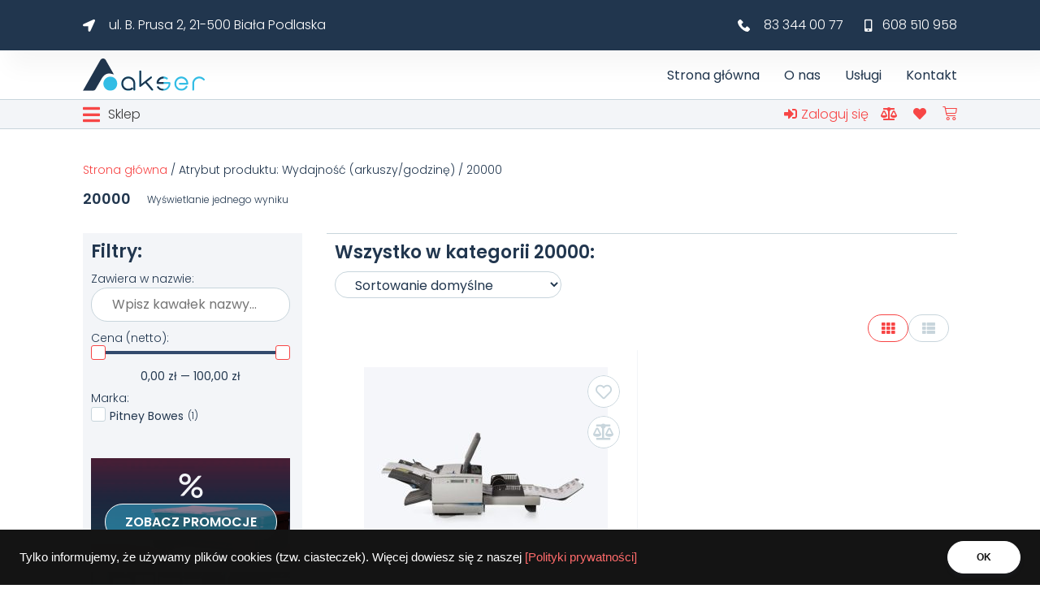

--- FILE ---
content_type: text/html; charset=UTF-8
request_url: https://akser.com.pl/atrybut/sklad-wydajnosc/20000/
body_size: 38061
content:
<!doctype html>
<html lang="pl-PL">
<head>
	<meta charset="UTF-8">
	<meta name="viewport" content="width=device-width, initial-scale=1">
	<link rel="profile" href="https://gmpg.org/xfn/11">
	<title>20000 &#8211; Akser</title>
<meta name='robots' content='max-image-preview:large' />
<link rel="alternate" type="application/rss+xml" title="Akser &raquo; Kanał z wpisami" href="https://akser.com.pl/feed/" />
<link rel="alternate" type="application/rss+xml" title="Akser &raquo; Kanał z komentarzami" href="https://akser.com.pl/comments/feed/" />
<link rel="alternate" type="application/rss+xml" title="Kanał Akser &raquo; 20000 Wydajność (arkuszy/godzinę)" href="https://akser.com.pl/atrybut/sklad-wydajnosc/20000/feed/" />
<style id='wp-img-auto-sizes-contain-inline-css'>
img:is([sizes=auto i],[sizes^="auto," i]){contain-intrinsic-size:3000px 1500px}
/*# sourceURL=wp-img-auto-sizes-contain-inline-css */
</style>
<link rel='stylesheet' id='jet-engine-wc-meta-boxes-css' href='https://akser.com.pl/wp-content/plugins/jet-engine/includes/compatibility/packages/woocommerce/inc/assets/css/admin/meta-boxes.css?ver=3.6.5' media='all' />
<link rel='stylesheet' id='hello-elementor-theme-style-css' href='https://akser.com.pl/wp-content/themes/hello-elementor/theme.min.css?ver=3.3.0' media='all' />
<link rel='stylesheet' id='jet-menu-hello-css' href='https://akser.com.pl/wp-content/plugins/jet-menu/integration/themes/hello-elementor/assets/css/style.css?ver=2.4.9' media='all' />
<style id='wp-emoji-styles-inline-css'>

	img.wp-smiley, img.emoji {
		display: inline !important;
		border: none !important;
		box-shadow: none !important;
		height: 1em !important;
		width: 1em !important;
		margin: 0 0.07em !important;
		vertical-align: -0.1em !important;
		background: none !important;
		padding: 0 !important;
	}
/*# sourceURL=wp-emoji-styles-inline-css */
</style>
<link rel='stylesheet' id='wp-block-library-css' href='https://akser.com.pl/wp-includes/css/dist/block-library/style.min.css?ver=6.9' media='all' />
<link rel='stylesheet' id='wc-blocks-style-css' href='https://akser.com.pl/wp-content/plugins/woocommerce/assets/client/blocks/wc-blocks.css?ver=wc-9.7.2' media='all' />
<style id='global-styles-inline-css'>
:root{--wp--preset--aspect-ratio--square: 1;--wp--preset--aspect-ratio--4-3: 4/3;--wp--preset--aspect-ratio--3-4: 3/4;--wp--preset--aspect-ratio--3-2: 3/2;--wp--preset--aspect-ratio--2-3: 2/3;--wp--preset--aspect-ratio--16-9: 16/9;--wp--preset--aspect-ratio--9-16: 9/16;--wp--preset--color--black: #000000;--wp--preset--color--cyan-bluish-gray: #abb8c3;--wp--preset--color--white: #ffffff;--wp--preset--color--pale-pink: #f78da7;--wp--preset--color--vivid-red: #cf2e2e;--wp--preset--color--luminous-vivid-orange: #ff6900;--wp--preset--color--luminous-vivid-amber: #fcb900;--wp--preset--color--light-green-cyan: #7bdcb5;--wp--preset--color--vivid-green-cyan: #00d084;--wp--preset--color--pale-cyan-blue: #8ed1fc;--wp--preset--color--vivid-cyan-blue: #0693e3;--wp--preset--color--vivid-purple: #9b51e0;--wp--preset--gradient--vivid-cyan-blue-to-vivid-purple: linear-gradient(135deg,rgb(6,147,227) 0%,rgb(155,81,224) 100%);--wp--preset--gradient--light-green-cyan-to-vivid-green-cyan: linear-gradient(135deg,rgb(122,220,180) 0%,rgb(0,208,130) 100%);--wp--preset--gradient--luminous-vivid-amber-to-luminous-vivid-orange: linear-gradient(135deg,rgb(252,185,0) 0%,rgb(255,105,0) 100%);--wp--preset--gradient--luminous-vivid-orange-to-vivid-red: linear-gradient(135deg,rgb(255,105,0) 0%,rgb(207,46,46) 100%);--wp--preset--gradient--very-light-gray-to-cyan-bluish-gray: linear-gradient(135deg,rgb(238,238,238) 0%,rgb(169,184,195) 100%);--wp--preset--gradient--cool-to-warm-spectrum: linear-gradient(135deg,rgb(74,234,220) 0%,rgb(151,120,209) 20%,rgb(207,42,186) 40%,rgb(238,44,130) 60%,rgb(251,105,98) 80%,rgb(254,248,76) 100%);--wp--preset--gradient--blush-light-purple: linear-gradient(135deg,rgb(255,206,236) 0%,rgb(152,150,240) 100%);--wp--preset--gradient--blush-bordeaux: linear-gradient(135deg,rgb(254,205,165) 0%,rgb(254,45,45) 50%,rgb(107,0,62) 100%);--wp--preset--gradient--luminous-dusk: linear-gradient(135deg,rgb(255,203,112) 0%,rgb(199,81,192) 50%,rgb(65,88,208) 100%);--wp--preset--gradient--pale-ocean: linear-gradient(135deg,rgb(255,245,203) 0%,rgb(182,227,212) 50%,rgb(51,167,181) 100%);--wp--preset--gradient--electric-grass: linear-gradient(135deg,rgb(202,248,128) 0%,rgb(113,206,126) 100%);--wp--preset--gradient--midnight: linear-gradient(135deg,rgb(2,3,129) 0%,rgb(40,116,252) 100%);--wp--preset--font-size--small: 13px;--wp--preset--font-size--medium: 20px;--wp--preset--font-size--large: 36px;--wp--preset--font-size--x-large: 42px;--wp--preset--font-family--inter: "Inter", sans-serif;--wp--preset--font-family--cardo: Cardo;--wp--preset--spacing--20: 0.44rem;--wp--preset--spacing--30: 0.67rem;--wp--preset--spacing--40: 1rem;--wp--preset--spacing--50: 1.5rem;--wp--preset--spacing--60: 2.25rem;--wp--preset--spacing--70: 3.38rem;--wp--preset--spacing--80: 5.06rem;--wp--preset--shadow--natural: 6px 6px 9px rgba(0, 0, 0, 0.2);--wp--preset--shadow--deep: 12px 12px 50px rgba(0, 0, 0, 0.4);--wp--preset--shadow--sharp: 6px 6px 0px rgba(0, 0, 0, 0.2);--wp--preset--shadow--outlined: 6px 6px 0px -3px rgb(255, 255, 255), 6px 6px rgb(0, 0, 0);--wp--preset--shadow--crisp: 6px 6px 0px rgb(0, 0, 0);}:root { --wp--style--global--content-size: 800px;--wp--style--global--wide-size: 1200px; }:where(body) { margin: 0; }.wp-site-blocks > .alignleft { float: left; margin-right: 2em; }.wp-site-blocks > .alignright { float: right; margin-left: 2em; }.wp-site-blocks > .aligncenter { justify-content: center; margin-left: auto; margin-right: auto; }:where(.wp-site-blocks) > * { margin-block-start: 24px; margin-block-end: 0; }:where(.wp-site-blocks) > :first-child { margin-block-start: 0; }:where(.wp-site-blocks) > :last-child { margin-block-end: 0; }:root { --wp--style--block-gap: 24px; }:root :where(.is-layout-flow) > :first-child{margin-block-start: 0;}:root :where(.is-layout-flow) > :last-child{margin-block-end: 0;}:root :where(.is-layout-flow) > *{margin-block-start: 24px;margin-block-end: 0;}:root :where(.is-layout-constrained) > :first-child{margin-block-start: 0;}:root :where(.is-layout-constrained) > :last-child{margin-block-end: 0;}:root :where(.is-layout-constrained) > *{margin-block-start: 24px;margin-block-end: 0;}:root :where(.is-layout-flex){gap: 24px;}:root :where(.is-layout-grid){gap: 24px;}.is-layout-flow > .alignleft{float: left;margin-inline-start: 0;margin-inline-end: 2em;}.is-layout-flow > .alignright{float: right;margin-inline-start: 2em;margin-inline-end: 0;}.is-layout-flow > .aligncenter{margin-left: auto !important;margin-right: auto !important;}.is-layout-constrained > .alignleft{float: left;margin-inline-start: 0;margin-inline-end: 2em;}.is-layout-constrained > .alignright{float: right;margin-inline-start: 2em;margin-inline-end: 0;}.is-layout-constrained > .aligncenter{margin-left: auto !important;margin-right: auto !important;}.is-layout-constrained > :where(:not(.alignleft):not(.alignright):not(.alignfull)){max-width: var(--wp--style--global--content-size);margin-left: auto !important;margin-right: auto !important;}.is-layout-constrained > .alignwide{max-width: var(--wp--style--global--wide-size);}body .is-layout-flex{display: flex;}.is-layout-flex{flex-wrap: wrap;align-items: center;}.is-layout-flex > :is(*, div){margin: 0;}body .is-layout-grid{display: grid;}.is-layout-grid > :is(*, div){margin: 0;}body{padding-top: 0px;padding-right: 0px;padding-bottom: 0px;padding-left: 0px;}a:where(:not(.wp-element-button)){text-decoration: underline;}:root :where(.wp-element-button, .wp-block-button__link){background-color: #32373c;border-width: 0;color: #fff;font-family: inherit;font-size: inherit;font-style: inherit;font-weight: inherit;letter-spacing: inherit;line-height: inherit;padding-top: calc(0.667em + 2px);padding-right: calc(1.333em + 2px);padding-bottom: calc(0.667em + 2px);padding-left: calc(1.333em + 2px);text-decoration: none;text-transform: inherit;}.has-black-color{color: var(--wp--preset--color--black) !important;}.has-cyan-bluish-gray-color{color: var(--wp--preset--color--cyan-bluish-gray) !important;}.has-white-color{color: var(--wp--preset--color--white) !important;}.has-pale-pink-color{color: var(--wp--preset--color--pale-pink) !important;}.has-vivid-red-color{color: var(--wp--preset--color--vivid-red) !important;}.has-luminous-vivid-orange-color{color: var(--wp--preset--color--luminous-vivid-orange) !important;}.has-luminous-vivid-amber-color{color: var(--wp--preset--color--luminous-vivid-amber) !important;}.has-light-green-cyan-color{color: var(--wp--preset--color--light-green-cyan) !important;}.has-vivid-green-cyan-color{color: var(--wp--preset--color--vivid-green-cyan) !important;}.has-pale-cyan-blue-color{color: var(--wp--preset--color--pale-cyan-blue) !important;}.has-vivid-cyan-blue-color{color: var(--wp--preset--color--vivid-cyan-blue) !important;}.has-vivid-purple-color{color: var(--wp--preset--color--vivid-purple) !important;}.has-black-background-color{background-color: var(--wp--preset--color--black) !important;}.has-cyan-bluish-gray-background-color{background-color: var(--wp--preset--color--cyan-bluish-gray) !important;}.has-white-background-color{background-color: var(--wp--preset--color--white) !important;}.has-pale-pink-background-color{background-color: var(--wp--preset--color--pale-pink) !important;}.has-vivid-red-background-color{background-color: var(--wp--preset--color--vivid-red) !important;}.has-luminous-vivid-orange-background-color{background-color: var(--wp--preset--color--luminous-vivid-orange) !important;}.has-luminous-vivid-amber-background-color{background-color: var(--wp--preset--color--luminous-vivid-amber) !important;}.has-light-green-cyan-background-color{background-color: var(--wp--preset--color--light-green-cyan) !important;}.has-vivid-green-cyan-background-color{background-color: var(--wp--preset--color--vivid-green-cyan) !important;}.has-pale-cyan-blue-background-color{background-color: var(--wp--preset--color--pale-cyan-blue) !important;}.has-vivid-cyan-blue-background-color{background-color: var(--wp--preset--color--vivid-cyan-blue) !important;}.has-vivid-purple-background-color{background-color: var(--wp--preset--color--vivid-purple) !important;}.has-black-border-color{border-color: var(--wp--preset--color--black) !important;}.has-cyan-bluish-gray-border-color{border-color: var(--wp--preset--color--cyan-bluish-gray) !important;}.has-white-border-color{border-color: var(--wp--preset--color--white) !important;}.has-pale-pink-border-color{border-color: var(--wp--preset--color--pale-pink) !important;}.has-vivid-red-border-color{border-color: var(--wp--preset--color--vivid-red) !important;}.has-luminous-vivid-orange-border-color{border-color: var(--wp--preset--color--luminous-vivid-orange) !important;}.has-luminous-vivid-amber-border-color{border-color: var(--wp--preset--color--luminous-vivid-amber) !important;}.has-light-green-cyan-border-color{border-color: var(--wp--preset--color--light-green-cyan) !important;}.has-vivid-green-cyan-border-color{border-color: var(--wp--preset--color--vivid-green-cyan) !important;}.has-pale-cyan-blue-border-color{border-color: var(--wp--preset--color--pale-cyan-blue) !important;}.has-vivid-cyan-blue-border-color{border-color: var(--wp--preset--color--vivid-cyan-blue) !important;}.has-vivid-purple-border-color{border-color: var(--wp--preset--color--vivid-purple) !important;}.has-vivid-cyan-blue-to-vivid-purple-gradient-background{background: var(--wp--preset--gradient--vivid-cyan-blue-to-vivid-purple) !important;}.has-light-green-cyan-to-vivid-green-cyan-gradient-background{background: var(--wp--preset--gradient--light-green-cyan-to-vivid-green-cyan) !important;}.has-luminous-vivid-amber-to-luminous-vivid-orange-gradient-background{background: var(--wp--preset--gradient--luminous-vivid-amber-to-luminous-vivid-orange) !important;}.has-luminous-vivid-orange-to-vivid-red-gradient-background{background: var(--wp--preset--gradient--luminous-vivid-orange-to-vivid-red) !important;}.has-very-light-gray-to-cyan-bluish-gray-gradient-background{background: var(--wp--preset--gradient--very-light-gray-to-cyan-bluish-gray) !important;}.has-cool-to-warm-spectrum-gradient-background{background: var(--wp--preset--gradient--cool-to-warm-spectrum) !important;}.has-blush-light-purple-gradient-background{background: var(--wp--preset--gradient--blush-light-purple) !important;}.has-blush-bordeaux-gradient-background{background: var(--wp--preset--gradient--blush-bordeaux) !important;}.has-luminous-dusk-gradient-background{background: var(--wp--preset--gradient--luminous-dusk) !important;}.has-pale-ocean-gradient-background{background: var(--wp--preset--gradient--pale-ocean) !important;}.has-electric-grass-gradient-background{background: var(--wp--preset--gradient--electric-grass) !important;}.has-midnight-gradient-background{background: var(--wp--preset--gradient--midnight) !important;}.has-small-font-size{font-size: var(--wp--preset--font-size--small) !important;}.has-medium-font-size{font-size: var(--wp--preset--font-size--medium) !important;}.has-large-font-size{font-size: var(--wp--preset--font-size--large) !important;}.has-x-large-font-size{font-size: var(--wp--preset--font-size--x-large) !important;}.has-inter-font-family{font-family: var(--wp--preset--font-family--inter) !important;}.has-cardo-font-family{font-family: var(--wp--preset--font-family--cardo) !important;}
/*# sourceURL=global-styles-inline-css */
</style>

<link rel='stylesheet' id='jet-engine-frontend-css' href='https://akser.com.pl/wp-content/plugins/jet-engine/assets/css/frontend.css?ver=3.6.5' media='all' />
<link rel='stylesheet' id='som_lost_password_style-css' href='https://akser.com.pl/wp-content/plugins/frontend-reset-password/assets/css/password-lost.css?ver=6.9' media='all' />
<link rel='stylesheet' id='woocommerce-layout-css' href='https://akser.com.pl/wp-content/plugins/woocommerce/assets/css/woocommerce-layout.css?ver=9.7.2' media='all' />
<link rel='stylesheet' id='woocommerce-smallscreen-css' href='https://akser.com.pl/wp-content/plugins/woocommerce/assets/css/woocommerce-smallscreen.css?ver=9.7.2' media='only screen and (max-width: 768px)' />
<link rel='stylesheet' id='woocommerce-general-css' href='https://akser.com.pl/wp-content/plugins/woocommerce/assets/css/woocommerce.css?ver=9.7.2' media='all' />
<style id='woocommerce-inline-inline-css'>
.woocommerce form .form-row .required { visibility: visible; }
/*# sourceURL=woocommerce-inline-inline-css */
</style>
<link rel='stylesheet' id='brands-styles-css' href='https://akser.com.pl/wp-content/plugins/woocommerce/assets/css/brands.css?ver=9.7.2' media='all' />
<link rel='stylesheet' id='hello-elementor-css' href='https://akser.com.pl/wp-content/themes/hello-elementor/style.min.css?ver=3.3.0' media='all' />
<link rel='stylesheet' id='hello-elementor-header-footer-css' href='https://akser.com.pl/wp-content/themes/hello-elementor/header-footer.min.css?ver=3.3.0' media='all' />
<link rel='stylesheet' id='jet-menu-public-styles-css' href='https://akser.com.pl/wp-content/plugins/jet-menu/assets/public/css/public.css?ver=2.4.9' media='all' />
<link rel='stylesheet' id='jet-theme-core-frontend-styles-css' href='https://akser.com.pl/wp-content/plugins/jet-theme-core/assets/css/frontend.css?ver=2.2.3' media='all' />
<link rel='stylesheet' id='elementor-frontend-css' href='https://akser.com.pl/wp-content/uploads/elementor/css/custom-frontend.min.css?ver=1742298311' media='all' />
<link rel='stylesheet' id='widget-icon-list-css' href='https://akser.com.pl/wp-content/uploads/elementor/css/custom-widget-icon-list.min.css?ver=1742298311' media='all' />
<link rel='stylesheet' id='e-animation-fadeIn-css' href='https://akser.com.pl/wp-content/plugins/elementor/assets/lib/animations/styles/fadeIn.min.css?ver=3.28.0' media='all' />
<link rel='stylesheet' id='widget-image-css' href='https://akser.com.pl/wp-content/plugins/elementor/assets/css/widget-image.min.css?ver=3.28.0' media='all' />
<link rel='stylesheet' id='widget-nav-menu-css' href='https://akser.com.pl/wp-content/uploads/elementor/css/custom-pro-widget-nav-menu.min.css?ver=1742298311' media='all' />
<link rel='stylesheet' id='e-sticky-css' href='https://akser.com.pl/wp-content/plugins/elementor-pro/assets/css/modules/sticky.min.css?ver=3.28.0' media='all' />
<link rel='stylesheet' id='jet-cw-frontend-css' href='https://akser.com.pl/wp-content/plugins/jet-compare-wishlist/assets/css/frontend.css?ver=1.5.9' media='all' />
<link rel='stylesheet' id='jet-cw-widget-cw-count-button-css' href='https://akser.com.pl/wp-content/plugins/jet-compare-wishlist/assets/css/widgets/cw-count-button.css?ver=1.5.9' media='all' />
<link rel='stylesheet' id='widget-woocommerce-menu-cart-css' href='https://akser.com.pl/wp-content/uploads/elementor/css/custom-pro-widget-woocommerce-menu-cart.min.css?ver=1742298311' media='all' />
<link rel='stylesheet' id='widget-call-to-action-css' href='https://akser.com.pl/wp-content/uploads/elementor/css/custom-pro-widget-call-to-action.min.css?ver=1742298311' media='all' />
<link rel='stylesheet' id='e-transitions-css' href='https://akser.com.pl/wp-content/plugins/elementor-pro/assets/css/conditionals/transitions.min.css?ver=3.28.0' media='all' />
<link rel='stylesheet' id='widget-image-box-css' href='https://akser.com.pl/wp-content/uploads/elementor/css/custom-widget-image-box.min.css?ver=1742298311' media='all' />
<link rel='stylesheet' id='e-animation-grow-rotate-css' href='https://akser.com.pl/wp-content/plugins/elementor/assets/lib/animations/styles/e-animation-grow-rotate.min.css?ver=3.28.0' media='all' />
<link rel='stylesheet' id='widget-social-icons-css' href='https://akser.com.pl/wp-content/plugins/elementor/assets/css/widget-social-icons.min.css?ver=3.28.0' media='all' />
<link rel='stylesheet' id='e-apple-webkit-css' href='https://akser.com.pl/wp-content/uploads/elementor/css/custom-apple-webkit.min.css?ver=1742298311' media='all' />
<link rel='stylesheet' id='widget-heading-css' href='https://akser.com.pl/wp-content/plugins/elementor/assets/css/widget-heading.min.css?ver=3.28.0' media='all' />
<link rel='stylesheet' id='jet-blocks-css' href='https://akser.com.pl/wp-content/uploads/elementor/css/custom-jet-blocks.css?ver=1.3.16.1' media='all' />
<link rel='stylesheet' id='elementor-icons-css' href='https://akser.com.pl/wp-content/plugins/elementor/assets/lib/eicons/css/elementor-icons.min.css?ver=5.36.0' media='all' />
<link rel='stylesheet' id='elementor-post-17-css' href='https://akser.com.pl/wp-content/uploads/elementor/css/post-17.css?ver=1742298311' media='all' />
<link rel='stylesheet' id='jet-tabs-frontend-css' href='https://akser.com.pl/wp-content/plugins/jet-tabs/assets/css/jet-tabs-frontend.css?ver=2.2.8' media='all' />
<link rel='stylesheet' id='font-awesome-5-all-css' href='https://akser.com.pl/wp-content/plugins/elementor/assets/lib/font-awesome/css/all.min.css?ver=3.28.0' media='all' />
<link rel='stylesheet' id='font-awesome-4-shim-css' href='https://akser.com.pl/wp-content/plugins/elementor/assets/lib/font-awesome/css/v4-shims.min.css?ver=3.28.0' media='all' />
<link rel='stylesheet' id='elementor-post-39-css' href='https://akser.com.pl/wp-content/uploads/elementor/css/post-39.css?ver=1742299109' media='all' />
<link rel='stylesheet' id='jet-woo-builder-css' href='https://akser.com.pl/wp-content/plugins/jet-woo-builder/assets/css/frontend.css?ver=2.1.18' media='all' />
<style id='jet-woo-builder-inline-css'>
@font-face {
				font-family: "WooCommerce";
				font-weight: normal;
				font-style: normal;
				src: url("https://akser.com.pl/wp-content/plugins/woocommerce/assets/fonts/WooCommerce.eot");
				src: url("https://akser.com.pl/wp-content/plugins/woocommerce/assets/fonts/WooCommerce.eot?#iefix") format("embedded-opentype"),
					 url("https://akser.com.pl/wp-content/plugins/woocommerce/assets/fonts/WooCommerce.woff") format("woff"),
					 url("https://akser.com.pl/wp-content/plugins/woocommerce/assets/fonts/WooCommerce.ttf") format("truetype"),
					 url("https://akser.com.pl/wp-content/plugins/woocommerce/assets/fonts/WooCommerce.svg#WooCommerce") format("svg");
			}
/*# sourceURL=jet-woo-builder-inline-css */
</style>
<link rel='stylesheet' id='elementor-icons-shared-0-css' href='https://akser.com.pl/wp-content/plugins/elementor/assets/lib/font-awesome/css/fontawesome.min.css?ver=5.15.3' media='all' />
<link rel='stylesheet' id='elementor-icons-fa-solid-css' href='https://akser.com.pl/wp-content/plugins/elementor/assets/lib/font-awesome/css/solid.min.css?ver=5.15.3' media='all' />
<link rel='stylesheet' id='swiper-css' href='https://akser.com.pl/wp-content/plugins/elementor/assets/lib/swiper/v8/css/swiper.min.css?ver=8.4.5' media='all' />
<link rel='stylesheet' id='e-swiper-css' href='https://akser.com.pl/wp-content/plugins/elementor/assets/css/conditionals/e-swiper.min.css?ver=3.28.0' media='all' />
<link rel='stylesheet' id='jet-woo-builder-frontend-font-css' href='https://akser.com.pl/wp-content/plugins/jet-woo-builder/assets/css/lib/jetwoobuilder-frontend-font/css/jetwoobuilder-frontend-font.css?ver=2.1.18' media='all' />
<link rel='stylesheet' id='elementor-post-32-css' href='https://akser.com.pl/wp-content/uploads/elementor/css/post-32.css?ver=1742298311' media='all' />
<link rel='stylesheet' id='e-woocommerce-notices-css' href='https://akser.com.pl/wp-content/plugins/elementor-pro/assets/css/woocommerce-notices.min.css?ver=3.28.0' media='all' />
<link rel='stylesheet' id='jquery-chosen-css' href='https://akser.com.pl/wp-content/plugins/jet-search/assets/lib/chosen/chosen.min.css?ver=1.8.7' media='all' />
<link rel='stylesheet' id='jet-search-css' href='https://akser.com.pl/wp-content/plugins/jet-search/assets/css/jet-search.css?ver=3.5.7' media='all' />
<link rel='stylesheet' id='elementor-gf-local-poppins-css' href='https://akser.com.pl/wp-content/uploads/elementor/google-fonts/css/poppins.css?ver=1742224075' media='all' />
<link rel='stylesheet' id='elementor-icons-fa-brands-css' href='https://akser.com.pl/wp-content/plugins/elementor/assets/lib/font-awesome/css/brands.min.css?ver=5.15.3' media='all' />
<script src="https://akser.com.pl/wp-includes/js/jquery/jquery.min.js?ver=3.7.1" id="jquery-core-js"></script>
<script src="https://akser.com.pl/wp-includes/js/jquery/jquery-migrate.min.js?ver=3.4.1" id="jquery-migrate-js"></script>
<script src="https://akser.com.pl/wp-content/plugins/woocommerce/assets/js/jquery-blockui/jquery.blockUI.min.js?ver=2.7.0-wc.9.7.2" id="jquery-blockui-js" defer data-wp-strategy="defer"></script>
<script id="wc-add-to-cart-js-extra">
var wc_add_to_cart_params = {"ajax_url":"/wp-admin/admin-ajax.php","wc_ajax_url":"/?wc-ajax=%%endpoint%%","i18n_view_cart":"Zobacz koszyk","cart_url":"https://akser.com.pl/koszyk/","is_cart":"","cart_redirect_after_add":"no"};
//# sourceURL=wc-add-to-cart-js-extra
</script>
<script src="https://akser.com.pl/wp-content/plugins/woocommerce/assets/js/frontend/add-to-cart.min.js?ver=9.7.2" id="wc-add-to-cart-js" defer data-wp-strategy="defer"></script>
<script src="https://akser.com.pl/wp-content/plugins/woocommerce/assets/js/js-cookie/js.cookie.min.js?ver=2.1.4-wc.9.7.2" id="js-cookie-js" defer data-wp-strategy="defer"></script>
<script id="woocommerce-js-extra">
var woocommerce_params = {"ajax_url":"/wp-admin/admin-ajax.php","wc_ajax_url":"/?wc-ajax=%%endpoint%%","i18n_password_show":"Poka\u017c has\u0142o","i18n_password_hide":"Ukryj has\u0142o"};
//# sourceURL=woocommerce-js-extra
</script>
<script src="https://akser.com.pl/wp-content/plugins/woocommerce/assets/js/frontend/woocommerce.min.js?ver=9.7.2" id="woocommerce-js" defer data-wp-strategy="defer"></script>
<script src="https://akser.com.pl/wp-content/plugins/elementor-pro/assets/js/page-transitions.min.js?ver=3.28.0" id="page-transitions-js"></script>
<script src="https://akser.com.pl/wp-content/plugins/elementor/assets/lib/font-awesome/js/v4-shims.min.js?ver=3.28.0" id="font-awesome-4-shim-js"></script>
<link rel="https://api.w.org/" href="https://akser.com.pl/wp-json/" /><link rel="EditURI" type="application/rsd+xml" title="RSD" href="https://akser.com.pl/xmlrpc.php?rsd" />
<meta name="generator" content="WordPress 6.9" />
<meta name="generator" content="WooCommerce 9.7.2" />
<style>
.som-password-error-message,
.som-password-sent-message {
	background-color: #2679ce;
	border-color: #2679ce;
}
</style>
	<noscript><style>.woocommerce-product-gallery{ opacity: 1 !important; }</style></noscript>
	<meta name="generator" content="Elementor 3.28.0; features: additional_custom_breakpoints, e_local_google_fonts; settings: css_print_method-external, google_font-enabled, font_display-auto">
			<style>
				.e-con.e-parent:nth-of-type(n+4):not(.e-lazyloaded):not(.e-no-lazyload),
				.e-con.e-parent:nth-of-type(n+4):not(.e-lazyloaded):not(.e-no-lazyload) * {
					background-image: none !important;
				}
				@media screen and (max-height: 1024px) {
					.e-con.e-parent:nth-of-type(n+3):not(.e-lazyloaded):not(.e-no-lazyload),
					.e-con.e-parent:nth-of-type(n+3):not(.e-lazyloaded):not(.e-no-lazyload) * {
						background-image: none !important;
					}
				}
				@media screen and (max-height: 640px) {
					.e-con.e-parent:nth-of-type(n+2):not(.e-lazyloaded):not(.e-no-lazyload),
					.e-con.e-parent:nth-of-type(n+2):not(.e-lazyloaded):not(.e-no-lazyload) * {
						background-image: none !important;
					}
				}
			</style>
			<style class='wp-fonts-local'>
@font-face{font-family:Inter;font-style:normal;font-weight:300 900;font-display:fallback;src:url('https://akser.com.pl/wp-content/plugins/woocommerce/assets/fonts/Inter-VariableFont_slnt,wght.woff2') format('woff2');font-stretch:normal;}
@font-face{font-family:Cardo;font-style:normal;font-weight:400;font-display:fallback;src:url('https://akser.com.pl/wp-content/plugins/woocommerce/assets/fonts/cardo_normal_400.woff2') format('woff2');}
</style>
<link rel="icon" href="https://akser.com.pl/wp-content/uploads/2025/01/Akser-favicon_1.svg" sizes="32x32" />
<link rel="icon" href="https://akser.com.pl/wp-content/uploads/2025/01/Akser-favicon_1.svg" sizes="192x192" />
<link rel="apple-touch-icon" href="https://akser.com.pl/wp-content/uploads/2025/01/Akser-favicon_1.svg" />
<meta name="msapplication-TileImage" content="https://akser.com.pl/wp-content/uploads/2025/01/Akser-favicon_1.svg" />
		<style id="wp-custom-css">
			.fa { 
  font-family: FontAwesome;
}

.woocommerce-ordering::before {
    font-family: "Font Awesome 5 Free" !important;
    font-weight: 900;
}
		</style>
		<link rel='stylesheet' id='elementor-post-572-css' href='https://akser.com.pl/wp-content/uploads/elementor/css/post-572.css?ver=1742298667' media='all' />
<link rel='stylesheet' id='elementor-post-2079-css' href='https://akser.com.pl/wp-content/uploads/elementor/css/post-2079.css?ver=1742299029' media='all' />
<link rel='stylesheet' id='elementor-post-618-css' href='https://akser.com.pl/wp-content/uploads/elementor/css/post-618.css?ver=1742298931' media='all' />
<link rel='stylesheet' id='jet-cw-widget-cw-button-css' href='https://akser.com.pl/wp-content/plugins/jet-compare-wishlist/assets/css/widgets/cw-button.css?ver=1.5.9' media='all' />
<link rel='stylesheet' id='jet-elements-css' href='https://akser.com.pl/wp-content/plugins/jet-elements/assets/css/jet-elements.css?ver=2.7.4.1' media='all' />
<link rel='stylesheet' id='elementor-icons-fa-regular-css' href='https://akser.com.pl/wp-content/plugins/elementor/assets/lib/font-awesome/css/regular.min.css?ver=5.15.3' media='all' />
</head>
<body class="archive tax-pa_sklad-wydajnosc term-272 wp-custom-logo wp-embed-responsive wp-theme-hello-elementor theme-hello-elementor woocommerce woocommerce-page woocommerce-no-js theme-default jet-mega-menu-location e-wc-error-notice e-wc-message-notice e-wc-info-notice elementor-default elementor-template-full-width elementor-kit-17">

		<e-page-transition class="e-page-transition--entering" exclude="^https\:\/\/akser\.com\.pl\/wp\-admin\/">
					</e-page-transition>
		
<a class="skip-link screen-reader-text" href="#content">Przejdź do treści</a>

		<header data-elementor-type="header" data-elementor-id="39" class="elementor elementor-39 elementor-location-header" data-elementor-post-type="elementor_library">
					<section class="elementor-section elementor-top-section elementor-element elementor-element-2b8413cd elementor-section-full_width elementor-section-height-min-height elementor-section-content-middle elementor-section-height-default elementor-section-items-middle elementor-invisible" data-id="2b8413cd" data-element_type="section" data-settings="{&quot;background_background&quot;:&quot;gradient&quot;,&quot;animation&quot;:&quot;fadeIn&quot;,&quot;jet_parallax_layout_list&quot;:[]}">
						<div class="elementor-container elementor-column-gap-no">
					<div class="elementor-column elementor-col-50 elementor-top-column elementor-element elementor-element-35d4cf8f" data-id="35d4cf8f" data-element_type="column">
			<div class="elementor-widget-wrap elementor-element-populated">
						<div class="elementor-element elementor-element-f455052 elementor-align-left elementor-mobile-align-center elementor-icon-list--layout-traditional elementor-list-item-link-full_width elementor-widget elementor-widget-icon-list" data-id="f455052" data-element_type="widget" data-widget_type="icon-list.default">
				<div class="elementor-widget-container">
							<ul class="elementor-icon-list-items">
							<li class="elementor-icon-list-item">
											<a href="https://goo.gl/maps/Fo5PvTDQ2PkfgAEr6">

												<span class="elementor-icon-list-icon">
							<i aria-hidden="true" class="fas fa-location-arrow"></i>						</span>
										<span class="elementor-icon-list-text">ul. B. Prusa 2, 21-500 Biała Podlaska</span>
											</a>
									</li>
						</ul>
						</div>
				</div>
					</div>
		</div>
				<div class="elementor-column elementor-col-50 elementor-top-column elementor-element elementor-element-26b3426b" data-id="26b3426b" data-element_type="column">
			<div class="elementor-widget-wrap elementor-element-populated">
						<div class="elementor-element elementor-element-19642035 elementor-align-right elementor-mobile-align-center elementor-icon-list--layout-inline elementor-list-item-link-full_width elementor-widget elementor-widget-icon-list" data-id="19642035" data-element_type="widget" data-widget_type="icon-list.default">
				<div class="elementor-widget-container">
							<ul class="elementor-icon-list-items elementor-inline-items">
							<li class="elementor-icon-list-item elementor-inline-item">
											<a href="tel:+48833440077">

												<span class="elementor-icon-list-icon">
							<svg xmlns="http://www.w3.org/2000/svg" id="bca8668a-c1a7-45ca-a09b-aba638241546" data-name="Layer 1" width="14.9685" height="15" viewBox="0 0 14.9685 15"><path d="M14.576,11.0085,12.4827,8.9152a1.3923,1.3923,0,0,0-2.3176.5233,1.4244,1.4244,0,0,1-1.6447.8971A6.455,6.455,0,0,1,4.6328,6.4481,1.3551,1.3551,0,0,1,5.53,4.8033a1.3922,1.3922,0,0,0,.5233-2.3175L3.96.3925a1.4929,1.4929,0,0,0-2.0185,0l-1.42,1.42C-.8994,3.3082.6705,7.27,4.1843,10.7842s7.476,5.1585,8.9712,3.6633L14.576,13.027A1.4931,1.4931,0,0,0,14.576,11.0085Z" transform="translate(0 0)"></path></svg>						</span>
										<span class="elementor-icon-list-text">83 344 00 77</span>
											</a>
									</li>
								<li class="elementor-icon-list-item elementor-inline-item">
											<a href="tel:+48608510958">

												<span class="elementor-icon-list-icon">
							<i aria-hidden="true" class="fas fa-mobile-alt"></i>						</span>
										<span class="elementor-icon-list-text">608 510 958</span>
											</a>
									</li>
						</ul>
						</div>
				</div>
					</div>
		</div>
					</div>
		</section>
				<section class="elementor-section elementor-top-section elementor-element elementor-element-3d055173 elementor-section-full_width elementor-section-height-min-height elementor-section-content-middle elementor-section-height-default elementor-section-items-middle elementor-invisible" data-id="3d055173" data-element_type="section" data-settings="{&quot;background_background&quot;:&quot;classic&quot;,&quot;sticky&quot;:&quot;top&quot;,&quot;animation&quot;:&quot;fadeIn&quot;,&quot;animation_delay&quot;:100,&quot;jet_parallax_layout_list&quot;:[],&quot;sticky_on&quot;:[&quot;desktop&quot;,&quot;laptop&quot;,&quot;tablet&quot;,&quot;mobile&quot;],&quot;sticky_offset&quot;:0,&quot;sticky_effects_offset&quot;:0,&quot;sticky_anchor_link_offset&quot;:0}">
						<div class="elementor-container elementor-column-gap-no">
					<div class="elementor-column elementor-col-50 elementor-top-column elementor-element elementor-element-622f4c9f" data-id="622f4c9f" data-element_type="column">
			<div class="elementor-widget-wrap elementor-element-populated">
						<div class="elementor-element elementor-element-32e3156d elementor-widget elementor-widget-theme-site-logo elementor-widget-image" data-id="32e3156d" data-element_type="widget" data-widget_type="theme-site-logo.default">
				<div class="elementor-widget-container">
											<a href="https://akser.com.pl">
			<img width="100" height="100" src="https://akser.com.pl/wp-content/uploads/2025/01/Akser-logo-poziome_1.svg" class="attachment-full size-full wp-image-2007" alt="" />				</a>
											</div>
				</div>
					</div>
		</div>
				<div class="elementor-column elementor-col-50 elementor-top-column elementor-element elementor-element-7a227e45" data-id="7a227e45" data-element_type="column">
			<div class="elementor-widget-wrap elementor-element-populated">
						<div class="elementor-element elementor-element-29a033f3 elementor-nav-menu--dropdown-mobile elementor-nav-menu--stretch elementor-nav-menu__align-end elementor-nav-menu__text-align-aside elementor-nav-menu--toggle elementor-nav-menu--burger elementor-widget elementor-widget-nav-menu" data-id="29a033f3" data-element_type="widget" data-settings="{&quot;full_width&quot;:&quot;stretch&quot;,&quot;layout&quot;:&quot;horizontal&quot;,&quot;submenu_icon&quot;:{&quot;value&quot;:&quot;&lt;i class=\&quot;fas fa-caret-down\&quot;&gt;&lt;\/i&gt;&quot;,&quot;library&quot;:&quot;fa-solid&quot;},&quot;toggle&quot;:&quot;burger&quot;}" data-widget_type="nav-menu.default">
				<div class="elementor-widget-container">
								<nav aria-label="Menu" class="elementor-nav-menu--main elementor-nav-menu__container elementor-nav-menu--layout-horizontal e--pointer-underline e--animation-fade">
				<ul id="menu-1-29a033f3" class="elementor-nav-menu"><li class="menu-item menu-item-type-post_type menu-item-object-page menu-item-home menu-item-113"><a href="https://akser.com.pl/" class="elementor-item">Strona główna</a></li>
<li class="menu-item menu-item-type-post_type menu-item-object-page menu-item-114"><a href="https://akser.com.pl/o_nas/" class="elementor-item">O nas</a></li>
<li class="menu-item menu-item-type-post_type menu-item-object-page menu-item-116"><a href="https://akser.com.pl/uslugi/" class="elementor-item">Usługi</a></li>
<li class="menu-item menu-item-type-post_type menu-item-object-page menu-item-115"><a href="https://akser.com.pl/kontakt/" class="elementor-item">Kontakt</a></li>
</ul>			</nav>
					<div class="elementor-menu-toggle" role="button" tabindex="0" aria-label="Menu Toggle" aria-expanded="false">
			<i aria-hidden="true" role="presentation" class="elementor-menu-toggle__icon--open eicon-menu-bar"></i><i aria-hidden="true" role="presentation" class="elementor-menu-toggle__icon--close eicon-close"></i>		</div>
					<nav class="elementor-nav-menu--dropdown elementor-nav-menu__container" aria-hidden="true">
				<ul id="menu-2-29a033f3" class="elementor-nav-menu"><li class="menu-item menu-item-type-post_type menu-item-object-page menu-item-home menu-item-113"><a href="https://akser.com.pl/" class="elementor-item" tabindex="-1">Strona główna</a></li>
<li class="menu-item menu-item-type-post_type menu-item-object-page menu-item-114"><a href="https://akser.com.pl/o_nas/" class="elementor-item" tabindex="-1">O nas</a></li>
<li class="menu-item menu-item-type-post_type menu-item-object-page menu-item-116"><a href="https://akser.com.pl/uslugi/" class="elementor-item" tabindex="-1">Usługi</a></li>
<li class="menu-item menu-item-type-post_type menu-item-object-page menu-item-115"><a href="https://akser.com.pl/kontakt/" class="elementor-item" tabindex="-1">Kontakt</a></li>
</ul>			</nav>
						</div>
				</div>
					</div>
		</div>
					</div>
		</section>
				<section class="elementor-section elementor-top-section elementor-element elementor-element-7700e59 elementor-section-full_width elementor-section-height-min-height elementor-section-content-middle jedv-enabled--yes elementor-section-height-default elementor-section-items-middle elementor-invisible" data-id="7700e59" data-element_type="section" data-settings="{&quot;background_background&quot;:&quot;classic&quot;,&quot;sticky&quot;:&quot;top&quot;,&quot;animation&quot;:&quot;fadeIn&quot;,&quot;animation_delay&quot;:200,&quot;jet_parallax_layout_list&quot;:[],&quot;sticky_offset&quot;:61,&quot;sticky_on&quot;:[&quot;desktop&quot;,&quot;laptop&quot;,&quot;tablet&quot;,&quot;mobile&quot;],&quot;sticky_effects_offset&quot;:0,&quot;sticky_anchor_link_offset&quot;:0}">
						<div class="elementor-container elementor-column-gap-no">
					<div class="elementor-column elementor-col-50 elementor-top-column elementor-element elementor-element-07c3772" data-id="07c3772" data-element_type="column">
			<div class="elementor-widget-wrap elementor-element-populated">
						<div class="elementor-element elementor-element-5bee85d elementor-widget__width-auto elementor-widget elementor-widget-jet-mobile-menu" data-id="5bee85d" data-element_type="widget" data-widget_type="jet-mobile-menu.default">
				<div class="elementor-widget-container">
					<div  id="jet-mobile-menu-697a3c95b971e" class="jet-mobile-menu jet-mobile-menu--location-elementor" data-menu-id="58" data-menu-options="{&quot;menuUniqId&quot;:&quot;697a3c95b971e&quot;,&quot;menuId&quot;:&quot;58&quot;,&quot;mobileMenuId&quot;:&quot;58&quot;,&quot;location&quot;:&quot;elementor&quot;,&quot;menuLocation&quot;:false,&quot;menuLayout&quot;:&quot;slide-out&quot;,&quot;togglePosition&quot;:&quot;default&quot;,&quot;menuPosition&quot;:&quot;left&quot;,&quot;headerTemplate&quot;:&quot;&quot;,&quot;beforeTemplate&quot;:&quot;&quot;,&quot;afterTemplate&quot;:&quot;&quot;,&quot;useBreadcrumb&quot;:false,&quot;breadcrumbPath&quot;:&quot;full&quot;,&quot;toggleText&quot;:&quot;Sklep&quot;,&quot;toggleLoader&quot;:true,&quot;backText&quot;:&quot;wr\u00f3\u0107&quot;,&quot;itemIconVisible&quot;:true,&quot;itemBadgeVisible&quot;:true,&quot;itemDescVisible&quot;:true,&quot;loaderColor&quot;:&quot;#3a3a3a&quot;,&quot;subTrigger&quot;:&quot;submarker&quot;,&quot;subOpenLayout&quot;:&quot;dropdown&quot;,&quot;closeAfterNavigate&quot;:true,&quot;fillSvgIcon&quot;:true,&quot;megaAjaxLoad&quot;:false}">
			<mobile-menu></mobile-menu><div class="jet-mobile-menu__refs"><div ref="toggleClosedIcon"><i class="fas fa-bars"></i></div><div ref="toggleOpenedIcon"><i class="fas fa-times"></i></div><div ref="closeIcon"><i class="fas fa-times"></i></div><div ref="backIcon"><i class="fas fa-angle-left"></i></div><div ref="dropdownIcon"><i class="fas fa-angle-down"></i></div><div ref="dropdownOpenedIcon"><i class="fas fa-angle-up"></i></div><div ref="breadcrumbIcon"><i class="fas fa-angle-right"></i></div></div></div><script id="jetMenuMobileWidgetRenderData697a3c95b971e" type="text/javascript">
            window.jetMenuMobileWidgetRenderData697a3c95b971e={"items":{"item-1469":{"id":"item-1469","name":"Strona g\u0142\u00f3wna sklepu","attrTitle":false,"description":"","url":"https:\/\/akser.com.pl\/sklep\/","target":false,"xfn":false,"itemParent":false,"itemId":1469,"megaTemplateId":false,"megaContent":false,"megaContentType":"default","open":false,"badgeContent":"","itemIcon":"<?xml version=\"1.0\" encoding=\"iso-8859-1\"?>\r\n<!-- Generator: Adobe Illustrator 19.0.0, SVG Export Plug-In . SVG Version: 6.00 Build 0)  -->\r\n<svg version=\"1.1\" id=\"Layer_1\" xmlns=\"http:\/\/www.w3.org\/2000\/svg\" xmlns:xlink=\"http:\/\/www.w3.org\/1999\/xlink\" x=\"0px\" y=\"0px\"\r\n\t viewBox=\"0 0 461.305 461.305\" style=\"enable-background:new 0 0 461.305 461.305;\" xml:space=\"preserve\">\r\n<g id=\"XMLID_819_\">\r\n\t<g>\r\n\t\t<g>\r\n\t\t\t<path d=\"M365.764,229.834c-12.702,9.473-28.37,14.931-45.037,14.931c-15.848,0-31.677-4.969-45.037-14.931\r\n\t\t\t\tc-12.702,9.473-28.369,14.931-45.037,14.931c-15.845,0-31.675-4.968-45.037-14.931c-12.704,9.474-28.372,14.931-45.037,14.931\r\n\t\t\t\tc-15.877,0-31.703-4.987-45.037-14.931c-12.706,9.474-28.372,14.931-45.037,14.931c-13.187,0-25.589-3.412-36.385-9.385v210.053\r\n\t\t\t\tc0,5.572,4.517,10.089,10.089,10.089h159.095V299.309c0-5.572,4.517-10.089,10.089-10.089h74.521\r\n\t\t\t\tc5.572,0,10.089,4.517,10.089,10.089v156.213h159.094c5.572,0,10.089-4.517,10.089-10.089V235.38\r\n\t\t\t\tc-10.796,5.973-23.198,9.385-36.385,9.385C394.988,244.765,379.152,239.816,365.764,229.834z M46.013,310.135\r\n\t\t\t\tc0-7.979,6.468-14.446,14.446-14.446h73.695c7.979,0,14.447,6.468,14.447,14.446v8.95H46.013V310.135z M148.602,394.685\r\n\t\t\t\tL148.602,394.685c-0.001,7.978-6.469,14.446-14.448,14.446H60.46c-7.979,0-14.446-6.468-14.446-14.446v-45.71h102.588V394.685z\r\n\t\t\t\t M415.09,394.685c0,7.978-6.468,14.446-14.447,14.446h-73.695c-7.979,0-14.446-6.468-14.446-14.446v-45.71H415.09V394.685z\r\n\t\t\t\t M415.09,310.135v8.95H312.502v-8.95c0-7.979,6.468-14.446,14.446-14.446h73.695C408.622,295.689,415.09,302.157,415.09,310.135z\r\n\t\t\t\t\"\/>\r\n\t\t\t<path d=\"M50.504,219.857c19.668,0,36.697-11.249,45.037-27.658c8.341,16.408,25.37,27.658,45.037,27.658\r\n\t\t\t\tc19.668,0,36.697-11.25,45.038-27.658c8.34,16.408,25.369,27.658,45.037,27.658c19.668,0,36.697-11.25,45.037-27.658\r\n\t\t\t\tc8.34,16.408,25.37,27.658,45.037,27.658c19.668,0,36.697-11.249,45.037-27.658c8.341,16.408,25.37,27.658,45.037,27.658\r\n\t\t\t\tc27.893,0,50.504-22.612,50.504-50.504c0.001-9.165-37.568-140.631-37.568-140.631c-3.614-13.528-15.868-22.939-29.871-22.939\r\n\t\t\t\tH68.403c-13.929,0-26.139,9.314-29.819,22.748C36.958,34.464,0,159.952,0,169.353C0,197.246,22.611,219.857,50.504,219.857z\"\/>\r\n\t\t<\/g>\r\n\t<\/g>\r\n<\/g>\r\n<g>\r\n<\/g>\r\n<g>\r\n<\/g>\r\n<g>\r\n<\/g>\r\n<g>\r\n<\/g>\r\n<g>\r\n<\/g>\r\n<g>\r\n<\/g>\r\n<g>\r\n<\/g>\r\n<g>\r\n<\/g>\r\n<g>\r\n<\/g>\r\n<g>\r\n<\/g>\r\n<g>\r\n<\/g>\r\n<g>\r\n<\/g>\r\n<g>\r\n<\/g>\r\n<g>\r\n<\/g>\r\n<g>\r\n<\/g>\r\n<\/svg>\r\n","hideItemText":false,"classes":[""]},"item-2132":{"id":"item-2132","name":"Promocje","attrTitle":false,"description":"","url":"https:\/\/akser.com.pl\/sklep\/promocje\/","target":false,"xfn":false,"itemParent":false,"itemId":2132,"megaTemplateId":false,"megaContent":false,"megaContentType":"default","open":false,"badgeContent":"","itemIcon":"<?xml version=\"1.0\" encoding=\"iso-8859-1\"?>\r\n<!-- Generator: Adobe Illustrator 18.1.1, SVG Export Plug-In . SVG Version: 6.00 Build 0)  -->\r\n<svg version=\"1.1\" id=\"Capa_1\" xmlns=\"http:\/\/www.w3.org\/2000\/svg\" xmlns:xlink=\"http:\/\/www.w3.org\/1999\/xlink\" x=\"0px\" y=\"0px\"\r\n\t viewBox=\"0 0 320.648 320.648\" style=\"enable-background:new 0 0 320.648 320.648;\" xml:space=\"preserve\">\r\n<g>\r\n\t<g id=\"Layer_5_90_\">\r\n\t\t<g>\r\n\t\t\t<path d=\"M139.219,124.494c12.369-13.416,19.184-31.412,19.184-50.678C158.403,37.134,132.202,0,82.116,0\r\n\t\t\t\tC58.807,0,39.143,8.006,25.247,23.152C12.938,36.57,6.161,54.562,6.161,73.816c0,36.686,26.09,73.818,75.955,73.818\r\n\t\t\t\tC105.512,147.635,125.262,139.635,139.219,124.494z M82.116,34.322c27.443,0,39.941,20.486,39.941,39.52\r\n\t\t\t\tc0,10.354-3.484,19.939-9.816,26.986c-7.064,7.871-17.33,12.033-29.68,12.033c-28.137,0-40.955-20.484-40.955-39.516\r\n\t\t\t\tC41.606,53.924,54.134,34.322,82.116,34.322z\"\/>\r\n\t\t\t<path d=\"M264.274,28.476c-4.539,0.082-10.736,2.912-13.772,6.287L25.186,285.275c-3.035,3.377-0.885,8.111,3.654,8.111h29.49\r\n\t\t\t\tc4.539,0,10.73-2.768,13.76-6.148L296.013,36.777c3.029-3.383,2.828-8.887-4.672-8.885L264.274,28.476z\"\/>\r\n\t\t\t<path d=\"M239.647,175.822c-22.859,0-42.15,7.858-55.783,22.715c-12.074,13.158-18.726,30.811-18.726,49.699\r\n\t\t\t\tc0,35.984,25.594,72.412,74.51,72.412c22.957,0,42.326-7.85,56.02-22.701c12.135-13.162,18.818-30.816,18.818-49.711\r\n\t\t\t\tC314.485,212.252,288.78,175.822,239.647,175.822z M240.089,287.418c-27.375,0-39.848-20.557-39.848-39.648\r\n\t\t\t\tc0-10.397,3.482-20.018,9.809-27.092c7.053-7.894,17.287-12.066,29.598-12.066c27.377,0,39.844,20.553,39.844,39.65\r\n\t\t\t\tc0,10.395-3.483,20.018-9.805,27.092C262.632,283.246,252.397,287.418,240.089,287.418z\"\/>\r\n\t\t<\/g>\r\n\t<\/g>\r\n<\/g>\r\n<g>\r\n<\/g>\r\n<g>\r\n<\/g>\r\n<g>\r\n<\/g>\r\n<g>\r\n<\/g>\r\n<g>\r\n<\/g>\r\n<g>\r\n<\/g>\r\n<g>\r\n<\/g>\r\n<g>\r\n<\/g>\r\n<g>\r\n<\/g>\r\n<g>\r\n<\/g>\r\n<g>\r\n<\/g>\r\n<g>\r\n<\/g>\r\n<g>\r\n<\/g>\r\n<g>\r\n<\/g>\r\n<g>\r\n<\/g>\r\n<\/svg>\r\n","hideItemText":false,"classes":[""]},"item-2131":{"id":"item-2131","name":"Outlet","attrTitle":false,"description":"","url":"https:\/\/akser.com.pl\/sklep\/outlet\/","target":false,"xfn":false,"itemParent":false,"itemId":2131,"megaTemplateId":false,"megaContent":false,"megaContentType":"default","open":false,"badgeContent":"","itemIcon":"<svg enable-background=\"new 0 0 24 24\" height=\"512\" viewBox=\"0 0 24 24\" width=\"512\" xmlns=\"http:\/\/www.w3.org\/2000\/svg\"><path d=\"m23.676 7.882-11.25-7.75c-.256-.176-.594-.176-.851 0l-11.25 7.75c-.204.14-.325.371-.325.618v14.5c0 .552.448 1 1 1h2v-12c0-.552.448-1 1-1h16c.552 0 1 .448 1 1v12h2c.552 0 1-.448 1-1v-14.5c0-.247-.121-.478-.324-.618z\"\/><path d=\"m9.25 19v.75c0 .414-.336.75-.75.75s-.75-.336-.75-.75v-.75h-1.75c-.276 0-.5.224-.5.5v4c0 .276.224.5.5.5h5c.276 0 .5-.224.5-.5v-4c0-.276-.224-.5-.5-.5z\"\/><path d=\"m16.25 19v.75c0 .414-.336.75-.75.75s-.75-.336-.75-.75v-.75h-1.75c-.276 0-.5.224-.5.5v4c0 .276.224.5.5.5h5c.276 0 .5-.224.5-.5v-4c0-.276-.224-.5-.5-.5z\"\/><path d=\"m12.75 13v.75c0 .414-.336.75-.75.75s-.75-.336-.75-.75v-.75h-1.75c-.276 0-.5.224-.5.5v4c0 .276.224.5.5.5h5c.276 0 .5-.224.5-.5v-4c0-.276-.224-.5-.5-.5z\"\/><\/svg>","hideItemText":false,"classes":[""]},"item-1398":{"id":"item-1398","name":"Kopiarki, drukarki, skanery","attrTitle":false,"description":"","url":"https:\/\/akser.com.pl\/kategoria-produktu\/kopiarki-drukarki-skanery\/","target":false,"xfn":false,"itemParent":false,"itemId":1398,"megaTemplateId":false,"megaContent":false,"megaContentType":"default","open":false,"badgeContent":"","itemIcon":"<?xml version=\"1.0\" encoding=\"iso-8859-1\"?>\r\n<!-- Generator: Adobe Illustrator 19.1.0, SVG Export Plug-In . SVG Version: 6.00 Build 0)  -->\r\n<svg version=\"1.1\" id=\"Capa_1\" xmlns=\"http:\/\/www.w3.org\/2000\/svg\" xmlns:xlink=\"http:\/\/www.w3.org\/1999\/xlink\" x=\"0px\" y=\"0px\"\r\n\t viewBox=\"0 0 482.5 482.5\" style=\"enable-background:new 0 0 482.5 482.5;\" xml:space=\"preserve\">\r\n<g>\r\n\t<g>\r\n\t\t<path d=\"M399.25,98.9h-12.4V71.3c0-39.3-32-71.3-71.3-71.3h-149.7c-39.3,0-71.3,32-71.3,71.3v27.6h-11.3\r\n\t\t\tc-39.3,0-71.3,32-71.3,71.3v115c0,39.3,32,71.3,71.3,71.3h11.2v90.4c0,19.6,16,35.6,35.6,35.6h221.1c19.6,0,35.6-16,35.6-35.6\r\n\t\t\tv-90.4h12.5c39.3,0,71.3-32,71.3-71.3v-115C470.55,130.9,438.55,98.9,399.25,98.9z M121.45,71.3c0-24.4,19.9-44.3,44.3-44.3h149.6\r\n\t\t\tc24.4,0,44.3,19.9,44.3,44.3v27.6h-238.2V71.3z M359.75,447.1c0,4.7-3.9,8.6-8.6,8.6h-221.1c-4.7,0-8.6-3.9-8.6-8.6V298h238.3\r\n\t\t\tV447.1z M443.55,285.3c0,24.4-19.9,44.3-44.3,44.3h-12.4V298h17.8c7.5,0,13.5-6,13.5-13.5s-6-13.5-13.5-13.5h-330\r\n\t\t\tc-7.5,0-13.5,6-13.5,13.5s6,13.5,13.5,13.5h19.9v31.6h-11.3c-24.4,0-44.3-19.9-44.3-44.3v-115c0-24.4,19.9-44.3,44.3-44.3h316\r\n\t\t\tc24.4,0,44.3,19.9,44.3,44.3V285.3z\"\/>\r\n\t\t<path d=\"M154.15,364.4h171.9c7.5,0,13.5-6,13.5-13.5s-6-13.5-13.5-13.5h-171.9c-7.5,0-13.5,6-13.5,13.5S146.75,364.4,154.15,364.4\r\n\t\t\tz\"\/>\r\n\t\t<path d=\"M327.15,392.6h-172c-7.5,0-13.5,6-13.5,13.5s6,13.5,13.5,13.5h171.9c7.5,0,13.5-6,13.5-13.5S334.55,392.6,327.15,392.6z\"\r\n\t\t\t\/>\r\n\t\t<path d=\"M398.95,151.9h-27.4c-7.5,0-13.5,6-13.5,13.5s6,13.5,13.5,13.5h27.4c7.5,0,13.5-6,13.5-13.5S406.45,151.9,398.95,151.9z\"\r\n\t\t\t\/>\r\n\t<\/g>\r\n<\/g>\r\n<g>\r\n<\/g>\r\n<g>\r\n<\/g>\r\n<g>\r\n<\/g>\r\n<g>\r\n<\/g>\r\n<g>\r\n<\/g>\r\n<g>\r\n<\/g>\r\n<g>\r\n<\/g>\r\n<g>\r\n<\/g>\r\n<g>\r\n<\/g>\r\n<g>\r\n<\/g>\r\n<g>\r\n<\/g>\r\n<g>\r\n<\/g>\r\n<g>\r\n<\/g>\r\n<g>\r\n<\/g>\r\n<g>\r\n<\/g>\r\n<\/svg>\r\n","hideItemText":false,"classes":[""],"children":{"item-1400":{"id":"item-1400","name":"Urz\u0105dzenia wielofunkcyjne","attrTitle":false,"description":"","url":"https:\/\/akser.com.pl\/kategoria-produktu\/kopiarki-drukarki-skanery\/urzadzenia-wielofunkcyjne\/","target":false,"xfn":false,"itemParent":"item-1398","itemId":1400,"megaTemplateId":false,"megaContent":false,"megaContentType":"default","open":false,"badgeContent":false,"itemIcon":"","hideItemText":false,"classes":[""]},"item-1401":{"id":"item-1401","name":"Drukarki","attrTitle":false,"description":"","url":"https:\/\/akser.com.pl\/kategoria-produktu\/kopiarki-drukarki-skanery\/drukarki\/","target":false,"xfn":false,"itemParent":"item-1398","itemId":1401,"megaTemplateId":false,"megaContent":false,"megaContentType":"default","open":false,"badgeContent":false,"itemIcon":"","hideItemText":false,"classes":[""]},"item-1402":{"id":"item-1402","name":"Skanery","attrTitle":false,"description":"","url":"https:\/\/akser.com.pl\/kategoria-produktu\/kopiarki-drukarki-skanery\/skanery\/","target":false,"xfn":false,"itemParent":"item-1398","itemId":1402,"megaTemplateId":false,"megaContent":false,"megaContentType":"default","open":false,"badgeContent":false,"itemIcon":"","hideItemText":false,"classes":[""]},"item-1403":{"id":"item-1403","name":"Materia\u0142y eksploatacyjne","attrTitle":false,"description":"","url":"https:\/\/akser.com.pl\/kategoria-produktu\/kopiarki-drukarki-skanery\/materialy-eksploatacyjne-do-drukarek\/","target":false,"xfn":false,"itemParent":"item-1398","itemId":1403,"megaTemplateId":false,"megaContent":false,"megaContentType":"default","open":false,"badgeContent":false,"itemIcon":"","hideItemText":false,"classes":[""]}}},"item-696":{"id":"item-696","name":"Niszczarki","attrTitle":false,"description":"","url":"https:\/\/akser.com.pl\/kategoria-produktu\/niszczarki\/","target":false,"xfn":false,"itemParent":false,"itemId":696,"megaTemplateId":false,"megaContent":false,"megaContentType":"default","open":false,"badgeContent":"Nowo\u015bci","itemIcon":"<?xml version=\"1.0\" encoding=\"iso-8859-1\"?>\r\n<!-- Generator: Adobe Illustrator 19.0.0, SVG Export Plug-In . SVG Version: 6.00 Build 0)  -->\r\n<svg version=\"1.1\" id=\"Layer_1\" xmlns=\"http:\/\/www.w3.org\/2000\/svg\" xmlns:xlink=\"http:\/\/www.w3.org\/1999\/xlink\" x=\"0px\" y=\"0px\"\r\n\t viewBox=\"0 0 458.364 458.364\" style=\"enable-background:new 0 0 458.364 458.364;\" xml:space=\"preserve\">\r\n<g>\r\n\t<g>\r\n\t\t<g>\r\n\t\t\t<path d=\"M346.082,161.549H112.281c-47.302,0-85.785,38.483-85.785,85.784v84.503c0,8.438,6.84,15.278,15.278,15.278h52.075\r\n\t\t\t\tc0,15.05,0,85.624,0,95.972c0,8.438,6.84,15.278,15.278,15.278h48.506c8.438,0,15.278-6.84,15.278-15.278\r\n\t\t\t\tc0-10.347,0-80.922,0-95.972h16.658c0,22.158,0,72.798,0,83.093c0,8.438,6.84,15.278,15.278,15.278h48.506\r\n\t\t\t\tc8.438,0,15.278-6.84,15.278-15.278c0-10.298,0-60.962,0-83.093h16.658c0,6.944,0,62.263,0,70.061\r\n\t\t\t\tc0,8.438,6.84,15.278,15.278,15.278h48.506c8.438,0,15.278-6.84,15.278-15.278c0-7.784,0-63.117,0-70.061h52.238h0.001\r\n\t\t\t\tc8.438,0,15.278-6.84,15.278-15.278v-84.503C431.866,199.681,392.977,161.549,346.082,161.549z M142.355,427.809h-17.95v-80.695\r\n\t\t\t\th17.95V427.809z M238.075,414.929h-17.95v-67.815h17.95V414.929z M333.795,401.898h-17.95v-54.783h17.95V401.898z\r\n\t\t\t\t M401.31,316.559c-45.865,0-314.445,0-344.259,0v-69.225c0-30.453,24.776-55.229,55.23-55.229h233.8\r\n\t\t\t\tc30.453,0,55.229,24.776,55.229,55.229V316.559z\"\/>\r\n\t\t\t<path d=\"M124.405,130.994V30.556h209.553v100.438c12.672,0,19.574-0.29,30.556,1.466V15.278C364.514,6.84,357.673,0,349.236,0\r\n\t\t\t\tH109.127c-8.438,0-15.278,6.84-15.278,15.278V132.46C104.845,130.702,111.767,130.994,124.405,130.994z\"\/>\r\n\t\t\t<circle cx=\"101.739\" cy=\"276.788\" r=\"22.456\"\/>\r\n\t\t<\/g>\r\n\t<\/g>\r\n<\/g>\r\n<g>\r\n<\/g>\r\n<g>\r\n<\/g>\r\n<g>\r\n<\/g>\r\n<g>\r\n<\/g>\r\n<g>\r\n<\/g>\r\n<g>\r\n<\/g>\r\n<g>\r\n<\/g>\r\n<g>\r\n<\/g>\r\n<g>\r\n<\/g>\r\n<g>\r\n<\/g>\r\n<g>\r\n<\/g>\r\n<g>\r\n<\/g>\r\n<g>\r\n<\/g>\r\n<g>\r\n<\/g>\r\n<g>\r\n<\/g>\r\n<\/svg>\r\n","hideItemText":false,"classes":[""],"children":{"item-1138":{"id":"item-1138","name":"Akcesoria i Materia\u0142y eksploatacyjne do niszczarek","attrTitle":false,"description":"","url":"https:\/\/akser.com.pl\/kategoria-produktu\/niszczarki\/akcesoria-i-materialy-eksploatacyjne-do-niszczarek\/","target":false,"xfn":false,"itemParent":"item-696","itemId":1138,"megaTemplateId":false,"megaContent":false,"megaContentType":"default","open":false,"badgeContent":"","itemIcon":"","hideItemText":false,"classes":[""]}}},"item-1404":{"id":"item-1404","name":"Komputery","attrTitle":false,"description":"","url":"https:\/\/akser.com.pl\/kategoria-produktu\/komputery\/","target":false,"xfn":false,"itemParent":false,"itemId":1404,"megaTemplateId":false,"megaContent":false,"megaContentType":"default","open":false,"badgeContent":"","itemIcon":"<?xml version=\"1.0\" encoding=\"iso-8859-1\"?>\r\n<!-- Generator: Adobe Illustrator 19.0.0, SVG Export Plug-In . SVG Version: 6.00 Build 0)  -->\r\n<svg version=\"1.1\" id=\"Layer_1\" xmlns=\"http:\/\/www.w3.org\/2000\/svg\" xmlns:xlink=\"http:\/\/www.w3.org\/1999\/xlink\" x=\"0px\" y=\"0px\"\r\n\t viewBox=\"0 0 488 488\" style=\"enable-background:new 0 0 488 488;\" xml:space=\"preserve\">\r\n<g transform=\"translate(0 -540.36)\">\r\n\t<g>\r\n\t\t<g>\r\n\t\t\t<path d=\"M487.586,1005.96L487.586,1005.96l-50.704-182.1v-263.8c0-5.5-4.5-10-10.001-10H61.05c-5.5,0-10.001,4.5-10.001,10v263.8\r\n\t\t\t\tl-50.704,182.1c-0.8,3-0.2,6.2,1.7,8.7c1.9,2.5,4.8,4,8.001,4h468.04c3.1,0,6.101-1.5,8.001-4\r\n\t\t\t\tC487.886,1012.16,488.487,1008.96,487.586,1005.96z M71.051,570.06h345.929v245.1H71.051V570.06z M23.147,998.56l45.504-163.4\r\n\t\t\t\th350.73l45.504,163.4H23.147z\"\/>\r\n\t\t\t<path d=\"M386.578,591.36H101.454c-5.5,0-10.001,4.5-10.001,10v183.4c0,5.5,4.5,10,10.001,10h285.024\r\n\t\t\t\tc5.601,0,10.001-4.5,10.101-10v-183.4C396.579,595.86,392.078,591.36,386.578,591.36z M376.577,774.76H111.455v-163.4h265.122\r\n\t\t\t\tV774.76z\"\/>\r\n\t\t\t<path d=\"M299.171,934.06c-1.5-3.9-5.2-6.5-9.401-6.5h-91.508c-4.2,0-7.901,2.6-9.401,6.5l-15.201,40.5c-1.2,3.1-0.8,6.5,1.1,9.2\r\n\t\t\t\tc1.8,2.7,4.9,4.3,8.201,4.3h122.01c3.3,0,6.301-1.6,8.301-4.3c1.8-2.7,2.3-6.1,1.1-9.2L299.171,934.06z M197.462,968.06\r\n\t\t\t\tl7.801-20.5h77.607l7.701,20.5H197.462z\"\/>\r\n\t\t\t<path d=\"M400.679,852.86c-1.3-4.2-5.2-7.1-9.601-7.1H96.053c-4.4,0-8.401,2.9-9.601,7.2l-14.501,49.7c-0.9,3-0.3,6.3,1.6,8.8\r\n\t\t\t\ts4.9,4,8.001,4l324.828,1.5c3.1,0,6.101-1.5,7.901-4c1.9-2.6,2.5-5.9,1.6-8.9L400.679,852.86z M94.953,895.56l8.701-29.7h280.024\r\n\t\t\t\tl9.301,31.1L94.953,895.56z\"\/>\r\n\t\t<\/g>\r\n\t<\/g>\r\n<\/g>\r\n<g>\r\n<\/g>\r\n<g>\r\n<\/g>\r\n<g>\r\n<\/g>\r\n<g>\r\n<\/g>\r\n<g>\r\n<\/g>\r\n<g>\r\n<\/g>\r\n<g>\r\n<\/g>\r\n<g>\r\n<\/g>\r\n<g>\r\n<\/g>\r\n<g>\r\n<\/g>\r\n<g>\r\n<\/g>\r\n<g>\r\n<\/g>\r\n<g>\r\n<\/g>\r\n<g>\r\n<\/g>\r\n<g>\r\n<\/g>\r\n<\/svg>\r\n","hideItemText":false,"classes":[""],"children":{"item-1406":{"id":"item-1406","name":"Laptopy","attrTitle":false,"description":"","url":"https:\/\/akser.com.pl\/kategoria-produktu\/komputery\/laptopy\/","target":false,"xfn":false,"itemParent":"item-1404","itemId":1406,"megaTemplateId":false,"megaContent":false,"megaContentType":"default","open":false,"badgeContent":false,"itemIcon":"","hideItemText":false,"classes":[""]},"item-1405":{"id":"item-1405","name":"Stacjonarne","attrTitle":false,"description":"","url":"https:\/\/akser.com.pl\/kategoria-produktu\/komputery\/stacjonarne\/","target":false,"xfn":false,"itemParent":"item-1404","itemId":1405,"megaTemplateId":false,"megaContent":false,"megaContentType":"default","open":false,"badgeContent":false,"itemIcon":"","hideItemText":false,"classes":[""]},"item-1407":{"id":"item-1407","name":"All-in-one","attrTitle":false,"description":"","url":"https:\/\/akser.com.pl\/kategoria-produktu\/komputery\/all-in-one\/","target":false,"xfn":false,"itemParent":"item-1404","itemId":1407,"megaTemplateId":false,"megaContent":false,"megaContentType":"default","open":false,"badgeContent":false,"itemIcon":"","hideItemText":false,"classes":[""]}}},"item-695":{"id":"item-695","name":"Kopertownice, adresarki, sk\u0142adarki itp.","attrTitle":false,"description":"","url":"https:\/\/akser.com.pl\/kategoria-produktu\/kopertownice-adresarki-skladarki-itp\/","target":false,"xfn":false,"itemParent":false,"itemId":695,"megaTemplateId":false,"megaContent":false,"megaContentType":"default","open":false,"badgeContent":"","itemIcon":"<?xml version=\"1.0\" encoding=\"iso-8859-1\"?>\r\n<!-- Generator: Adobe Illustrator 16.0.0, SVG Export Plug-In . SVG Version: 6.00 Build 0)  -->\r\n<!DOCTYPE svg PUBLIC \"-\/\/W3C\/\/DTD SVG 1.1\/\/EN\" \"http:\/\/www.w3.org\/Graphics\/SVG\/1.1\/DTD\/svg11.dtd\">\r\n<svg version=\"1.1\" id=\"Capa_1\" xmlns=\"http:\/\/www.w3.org\/2000\/svg\" xmlns:xlink=\"http:\/\/www.w3.org\/1999\/xlink\" x=\"0px\" y=\"0px\"\r\n\t width=\"322.592px\" height=\"322.592px\" viewBox=\"0 0 322.592 322.592\" style=\"enable-background:new 0 0 322.592 322.592;\"\r\n\t xml:space=\"preserve\">\r\n<g>\r\n\t<g>\r\n\t\t<path d=\"M16.081,94.36l27.403,53.628H21.832v144.044c0,16.849,16.076,30.56,35.835,30.56h181.19\r\n\t\t\tc19.76,0,35.833-13.711,35.833-30.56v-8.822c18.984-3.201,33.339-17.418,33.339-34.42v-48.6c0-17.002-14.354-31.219-33.339-34.415\r\n\t\t\tv-17.787H236.88l69.842-109.076L245.939,0l-78.896,123.24l2.057-34.246c11.174-4.585,19.074-15.569,19.074-28.384V16.39h-53.207\r\n\t\t\tl-5.687,9.002l-8.058-9.002H90.687V60.61c0,12.809,7.894,23.794,19.074,28.384l3.542,58.994h-3.462L68.531,67.162L14.562,32.574\r\n\t\t\tL16.081,94.36z M126.132,91.288h26.602l-3.404,56.7h-19.796L126.132,91.288z M106.893,60.61V32.59h7.095l17.534,19.591\r\n\t\t\tl12.376-19.591h28.076V60.61c0,7.986-6.497,14.478-14.479,14.478h-36.12C113.389,75.088,106.893,68.597,106.893,60.61z\r\n\t\t\t M194.64,110.173l13.047,8.348c3.765,2.402,8.774,1.308,11.185-2.458c2.415-3.762,1.313-8.775-2.452-11.188l-13.047-8.351\r\n\t\t\tl15.768-24.622l14.112,9.039c3.765,2.402,8.774,1.308,11.19-2.458c2.415-3.763,1.308-8.775-2.458-11.188l-14.117-9.036\r\n\t\t\tl22.977-35.88l33.481,21.437l-66.683,104.171H191.37c-0.479-0.535-1.002-1.031-1.646-1.442l-13.03-8.342L194.64,110.173z\r\n\t\t\t M258.49,173.19v102.6v16.242c0,7.784-8.985,14.359-19.633,14.359H135.464h-1.453H57.667c-10.645,0-19.636-6.575-19.636-14.359\r\n\t\t\tV164.188h13.732h9.094h9.099h29.975h9.099h5.25h3.845h4.271h8.115h10.326h7.533h2.083h6.027h3.591h4.52h42.683h9.63h9.613h31.983\r\n\t\t\tv9.002H258.49z M61.678,147.988l-6.37-12.474L34.717,95.22l23.765-12.145l33.178,64.913H61.678z M31.891,78.469l-0.388-15.794\r\n\t\t\tl13.883,8.894L31.891,78.469z M291.829,200.19v48.6c0,8.29-7.203,15.272-17.139,17.809v-84.217\r\n\t\t\tC284.626,184.918,291.829,191.9,291.829,200.19z\"\/>\r\n\t<\/g>\r\n<\/g>\r\n<g>\r\n<\/g>\r\n<g>\r\n<\/g>\r\n<g>\r\n<\/g>\r\n<g>\r\n<\/g>\r\n<g>\r\n<\/g>\r\n<g>\r\n<\/g>\r\n<g>\r\n<\/g>\r\n<g>\r\n<\/g>\r\n<g>\r\n<\/g>\r\n<g>\r\n<\/g>\r\n<g>\r\n<\/g>\r\n<g>\r\n<\/g>\r\n<g>\r\n<\/g>\r\n<g>\r\n<\/g>\r\n<g>\r\n<\/g>\r\n<\/svg>\r\n","hideItemText":false,"classes":[""]}}};
        </script>				</div>
				</div>
					</div>
		</div>
				<div class="elementor-column elementor-col-50 elementor-top-column elementor-element elementor-element-7d85654" data-id="7d85654" data-element_type="column">
			<div class="elementor-widget-wrap elementor-element-populated">
						<div class="elementor-element elementor-element-0f145f9 elementor-widget__width-auto elementor-widget elementor-widget-jet-auth-links" data-id="0f145f9" data-element_type="widget" data-widget_type="jet-auth-links.default">
				<div class="elementor-widget-container">
					<div class="elementor-jet-auth-links jet-blocks"><div class="jet-auth-links"><div class="jet-auth-links__section jet-auth-links__login">
		<a class="jet-auth-links__item" href="https://akser.com.pl/logowanie/"><span class="jet-auth-links__item-icon jet-blocks-icon"><i aria-hidden="true" class="fas fa-sign-in-alt"></i></span><span class="jet-auth-links__item-text">Zaloguj się</span></a>
</div></div>
</div>				</div>
				</div>
				<div class="elementor-element elementor-element-36bed87 elementor-widget__width-auto elementor-widget elementor-widget-jet-compare-count-button" data-id="36bed87" data-element_type="widget" data-widget_type="jet-compare-count-button.default">
				<div class="elementor-widget-container">
					<div class="jet-cw jet-compare-count-button"><div class="jet-compare-count-button__wrapper">
			<a href="https://akser.com.pl/porownaj-produkty/" class="jet-compare-count-button__link jet-compare-count-button--icon-left jet-compare-count-button--count-top-right" data-widget-type="jet-compare-count-button" data-widget-id="36bed87">
				<div class="jet-compare-count-button__content">
					<span class="jet-cw-icon jet-compare-count-button__icon"><i aria-hidden="true" class="fas fa-balance-scale"></i></span><span class="jet-compare-count-button__label"></span>				</div>
			</a>

			</div></div>				</div>
				</div>
				<div class="elementor-element elementor-element-60a02a4 elementor-widget__width-auto elementor-widget elementor-widget-jet-wishlist-count-button" data-id="60a02a4" data-element_type="widget" data-widget_type="jet-wishlist-count-button.default">
				<div class="elementor-widget-container">
					<div class="jet-cw jet-wishlist-count-button"><div class="jet-wishlist-count-button__wrapper">
			<a href="https://akser.com.pl/moja-lista/" class="jet-wishlist-count-button__link jet-wishlist-count-button--icon-left jet-wishlist-count-button--count-top-right" data-widget-type="jet-wishlist-count-button" data-widget-id="60a02a4">
				<div class="jet-wishlist-count-button__content">
					<span class="jet-cw-icon jet-wishlist-count-button__icon"><i aria-hidden="true" class="fas fa-heart"></i></span><span class="jet-wishlist-count-button__label"></span>				</div>
			</a>

			</div></div>				</div>
				</div>
				<div class="elementor-element elementor-element-717a8d1 elementor-menu-cart--empty-indicator-hide remove-item-position--top elementor-widget__width-auto toggle-icon--cart-medium elementor-menu-cart--items-indicator-bubble elementor-menu-cart--cart-type-side-cart elementor-menu-cart--show-remove-button-yes elementor-widget elementor-widget-woocommerce-menu-cart" data-id="717a8d1" data-element_type="widget" data-settings="{&quot;cart_type&quot;:&quot;side-cart&quot;,&quot;open_cart&quot;:&quot;click&quot;,&quot;automatically_open_cart&quot;:&quot;no&quot;}" data-widget_type="woocommerce-menu-cart.default">
				<div class="elementor-widget-container">
							<div class="elementor-menu-cart__wrapper">
							<div class="elementor-menu-cart__toggle_wrapper">
					<div class="elementor-menu-cart__container elementor-lightbox" aria-hidden="true">
						<div class="elementor-menu-cart__main" aria-hidden="true">
									<div class="elementor-menu-cart__close-button">
					</div>
									<div class="widget_shopping_cart_content">
															</div>
						</div>
					</div>
							<div class="elementor-menu-cart__toggle elementor-button-wrapper">
			<a id="elementor-menu-cart__toggle_button" href="#" class="elementor-menu-cart__toggle_button elementor-button elementor-size-sm" aria-expanded="false">
				<span class="elementor-button-text"><span class="woocommerce-Price-amount amount"><bdi>0,00&nbsp;<span class="woocommerce-Price-currencySymbol">&#122;&#322;</span></bdi></span></span>
				<span class="elementor-button-icon">
					<span class="elementor-button-icon-qty" data-counter="0">0</span>
					<i class="eicon-cart-medium"></i>					<span class="elementor-screen-only">Wózek</span>
				</span>
			</a>
		</div>
						</div>
					</div> <!-- close elementor-menu-cart__wrapper -->
						</div>
				</div>
					</div>
		</div>
					</div>
		</section>
				</header>
				<div data-elementor-type="jet-woo-builder-shop" data-elementor-id="572" class="elementor elementor-572" data-elementor-post-type="jet-woo-builder">
						<section class="elementor-section elementor-top-section elementor-element elementor-element-98309b6 elementor-section-full_width elementor-section-height-default elementor-section-height-default" data-id="98309b6" data-element_type="section" data-settings="{&quot;jet_parallax_layout_list&quot;:[]}">
						<div class="elementor-container elementor-column-gap-no">
					<div class="elementor-column elementor-col-100 elementor-top-column elementor-element elementor-element-f614b63" data-id="f614b63" data-element_type="column">
			<div class="elementor-widget-wrap elementor-element-populated">
						<div class="elementor-element elementor-element-3690a26 elementor-widget elementor-widget-woocommerce-breadcrumb" data-id="3690a26" data-element_type="widget" data-widget_type="woocommerce-breadcrumb.default">
				<div class="elementor-widget-container">
					<nav class="woocommerce-breadcrumb" aria-label="Breadcrumb"><a href="https://akser.com.pl">Strona główna</a>&nbsp;&#47;&nbsp;Atrybut produktu: Wydajność (arkuszy/godzinę)&nbsp;&#47;&nbsp;20000</nav>				</div>
				</div>
				<div class="elementor-element elementor-element-3343327 elementor-widget__width-auto elementor-widget-mobile__width-inherit elementor-widget elementor-widget-jet-woo-builder-products-page-title" data-id="3343327" data-element_type="widget" data-widget_type="jet-woo-builder-products-page-title.default">
				<div class="elementor-widget-container">
					<div class="elementor-jet-woo-builder-products-page-title jet-woo-builder"><h1 class="woocommerce-products-header__title page-title">20000</h1></div>				</div>
				</div>
				<div class="elementor-element elementor-element-0a06f73 elementor-widget__width-auto elementor-widget-mobile__width-inherit jedv-enabled--yes elementor-widget elementor-widget-jet-woo-builder-products-result-count" data-id="0a06f73" data-element_type="widget" data-widget_type="jet-woo-builder-products-result-count.default">
				<div class="elementor-widget-container">
					<div class="elementor-jet-woo-builder-products-result-count jet-woo-builder"><p class="woocommerce-result-count" >
	Wyświetlanie jednego wyniku</p>
</div>				</div>
				</div>
					</div>
		</div>
					</div>
		</section>
				<section class="elementor-section elementor-top-section elementor-element elementor-element-193269a elementor-section-full_width elementor-section-height-default elementor-section-height-default" data-id="193269a" data-element_type="section" data-settings="{&quot;jet_parallax_layout_list&quot;:[{&quot;jet_parallax_layout_image&quot;:{&quot;url&quot;:&quot;&quot;,&quot;id&quot;:&quot;&quot;,&quot;size&quot;:&quot;&quot;},&quot;_id&quot;:&quot;d41f412&quot;,&quot;jet_parallax_layout_speed&quot;:{&quot;unit&quot;:&quot;%&quot;,&quot;size&quot;:50,&quot;sizes&quot;:[]},&quot;jet_parallax_layout_image_laptop&quot;:{&quot;url&quot;:&quot;&quot;,&quot;id&quot;:&quot;&quot;,&quot;size&quot;:&quot;&quot;},&quot;jet_parallax_layout_image_tablet&quot;:{&quot;url&quot;:&quot;&quot;,&quot;id&quot;:&quot;&quot;,&quot;size&quot;:&quot;&quot;},&quot;jet_parallax_layout_image_mobile&quot;:{&quot;url&quot;:&quot;&quot;,&quot;id&quot;:&quot;&quot;,&quot;size&quot;:&quot;&quot;},&quot;jet_parallax_layout_type&quot;:&quot;scroll&quot;,&quot;jet_parallax_layout_direction&quot;:null,&quot;jet_parallax_layout_fx_direction&quot;:null,&quot;jet_parallax_layout_z_index&quot;:&quot;&quot;,&quot;jet_parallax_layout_bg_x&quot;:50,&quot;jet_parallax_layout_bg_x_laptop&quot;:&quot;&quot;,&quot;jet_parallax_layout_bg_x_tablet&quot;:&quot;&quot;,&quot;jet_parallax_layout_bg_x_mobile&quot;:&quot;&quot;,&quot;jet_parallax_layout_bg_y&quot;:50,&quot;jet_parallax_layout_bg_y_laptop&quot;:&quot;&quot;,&quot;jet_parallax_layout_bg_y_tablet&quot;:&quot;&quot;,&quot;jet_parallax_layout_bg_y_mobile&quot;:&quot;&quot;,&quot;jet_parallax_layout_bg_size&quot;:&quot;auto&quot;,&quot;jet_parallax_layout_bg_size_laptop&quot;:&quot;&quot;,&quot;jet_parallax_layout_bg_size_tablet&quot;:&quot;&quot;,&quot;jet_parallax_layout_bg_size_mobile&quot;:&quot;&quot;,&quot;jet_parallax_layout_animation_prop&quot;:&quot;transform&quot;,&quot;jet_parallax_layout_on&quot;:[&quot;desktop&quot;,&quot;tablet&quot;]}]}">
						<div class="elementor-container elementor-column-gap-no">
					<div class="elementor-column elementor-col-50 elementor-top-column elementor-element elementor-element-1188396" data-id="1188396" data-element_type="column" data-settings="{&quot;background_background&quot;:&quot;classic&quot;}">
			<div class="elementor-widget-wrap elementor-element-populated">
						<section class="elementor-section elementor-inner-section elementor-element elementor-element-43420a7 jedv-enabled--yes elementor-section-boxed elementor-section-height-default elementor-section-height-default" data-id="43420a7" data-element_type="section" data-settings="{&quot;jet_parallax_layout_list&quot;:[]}">
						<div class="elementor-container elementor-column-gap-no">
					<div class="elementor-column elementor-col-100 elementor-inner-column elementor-element elementor-element-a0fbf99" data-id="a0fbf99" data-element_type="column">
			<div class="elementor-widget-wrap elementor-element-populated">
						<div class="elementor-element elementor-element-20a7366 elementor-widget elementor-widget-heading" data-id="20a7366" data-element_type="widget" data-widget_type="heading.default">
				<div class="elementor-widget-container">
					<div class="elementor-heading-title elementor-size-default">Filtry:</div>				</div>
				</div>
		<link rel='stylesheet' id='jet-smart-filters-css' href='https://akser.com.pl/wp-content/plugins/jet-smart-filters/assets/css/public.css?ver=3.6.3.1' media='all' />
<style id='jet-smart-filters-inline-css'>

				.jet-filter {
					--tabindex-color: #0085f2;
					--tabindex-shadow-color: rgba(0,133,242,0.4);
				}
			
/*# sourceURL=jet-smart-filters-inline-css */
</style>
		<div class="elementor-element elementor-element-4fc3c97 elementor-widget__width-auto elementor-absolute elementor-widget elementor-widget-jet-smart-filters-remove-filters hide-widget" data-id="4fc3c97" data-element_type="widget" data-settings="{&quot;_position&quot;:&quot;absolute&quot;}" data-widget_type="jet-smart-filters-remove-filters.default">
				<div class="elementor-widget-container">
					<div class="jet-smart-filters-remove-filters jet-filter"><div class="jet-remove-all-filters hide">
	<button
		type="button"
		class="jet-remove-all-filters__button"
		data-content-provider="woocommerce-archive"
		data-additional-providers=""
		data-apply-type="ajax"
		data-query-id="default"
			>
		Wyczyść filtry	</button>
</div></div>				</div>
				</div>
				<div class="elementor-element elementor-element-86fc100 elementor-widget elementor-widget-jet-smart-filters-search" data-id="86fc100" data-element_type="widget" data-widget_type="jet-smart-filters-search.default">
				<div class="elementor-widget-container">
					<div class="jet-smart-filters-search jet-filter"><div class="jet-filter-label">Zawiera w nazwie:</div>
<div class="jet-search-filter" data-query-type="_s" data-query-var="query" data-smart-filter="search" data-filter-id="805" data-apply-type="ajax-ontyping" data-content-provider="woocommerce-archive" data-additional-providers="" data-query-id="default" data-active-label="Zawiera w nazwie" data-layout-options="{&quot;show_label&quot;:&quot;&quot;,&quot;display_options&quot;:[]}" data-query-var-suffix="search" data-min-letters-count="3">
	<div class="jet-search-filter__input-wrapper">
		<input
			class="jet-search-filter__input"
			type="search"
			autocomplete="off"
			name="query"
			value=""
			placeholder="Wpisz kawałek nazwy..."
			aria-label="Zawiera w nazwie:"
					>
					<div class="jet-search-filter__input-clear">
				<svg width="22" height="28" viewBox="0 0 22 28" xmlns="http://www.w3.org/2000/svg">
	<path d="M20.281 20.656c0 0.391-0.156 0.781-0.438 1.062l-2.125 2.125c-0.281 0.281-0.672 0.438-1.062 0.438s-0.781-0.156-1.062-0.438l-4.594-4.594-4.594 4.594c-0.281 0.281-0.672 0.438-1.062 0.438s-0.781-0.156-1.062-0.438l-2.125-2.125c-0.281-0.281-0.438-0.672-0.438-1.062s0.156-0.781 0.438-1.062l4.594-4.594-4.594-4.594c-0.281-0.281-0.438-0.672-0.438-1.062s0.156-0.781 0.438-1.062l2.125-2.125c0.281-0.281 0.672-0.438 1.062-0.438s0.781 0.156 1.062 0.438l4.594 4.594 4.594-4.594c0.281-0.281 0.672-0.438 1.062-0.438s0.781 0.156 1.062 0.438l2.125 2.125c0.281 0.281 0.438 0.672 0.438 1.062s-0.156 0.781-0.438 1.062l-4.594 4.594 4.594 4.594c0.281 0.281 0.438 0.672 0.438 1.062z"></path>
</svg>
			</div>
			<div class="jet-search-filter__input-loading"></div>
			</div>
	</div>
</div>				</div>
				</div>
				<div class="elementor-element elementor-element-a0a073d elementor-widget elementor-widget-jet-smart-filters-range" data-id="a0a073d" data-element_type="widget" data-widget_type="jet-smart-filters-range.default">
				<div class="elementor-widget-container">
					<div class="jet-smart-filters-range jet-filter " data-indexer-rule="show" data-show-counter="" data-change-counter="always"><div class="jet-filter-label">Cena (netto):</div>

<div class="jet-range" data-query-type="meta_query" data-query-var="_price" data-smart-filter="range" data-filter-id="798" data-apply-type="ajax" data-content-provider="woocommerce-archive" data-additional-providers="" data-query-id="default" data-active-label="Cena (netto)" data-layout-options="{&quot;show_label&quot;:true,&quot;display_options&quot;:{&quot;show_items_label&quot;:false,&quot;show_decorator&quot;:false,&quot;filter_image_size&quot;:&quot;full&quot;,&quot;show_counter&quot;:false}}" data-query-var-suffix="range" data-apply-on="value" data-format="{&quot;decimal_num&quot;:2,&quot;decimal_sep&quot;:&quot;,&quot;,&quot;thousands_sep&quot;:&quot;\u00a0&quot;}">
	<fieldset class="jet-range__slider">
		<legend style="display:none;">Cena (netto): - slider</legend>
		<div class="jet-range__slider__track">
			<div class="jet-range__slider__track__range"></div>
		</div>
		<input type="range" class="jet-range__slider__input jet-range__slider__input--min" step="10" min="0" max="100" value="0" aria-label="Minimal value" >
		<input type="range" class="jet-range__slider__input jet-range__slider__input--max" step="10" min="0" max="100" value="100" aria-label="Maximum value" >
	</fieldset>
		<div class="jet-range__values">
		<span class="jet-range__values-prefix"></span><span class="jet-range__values-min">0,00</span><span class="jet-range__values-suffix"> zł</span> — <span class="jet-range__values-prefix"></span><span class="jet-range__values-max">100,00</span><span class="jet-range__values-suffix"> zł</span>
	</div>
	</div></div>				</div>
				</div>
				<div class="elementor-element elementor-element-ef647c7 elementor-widget elementor-widget-jet-smart-filters-checkboxes" data-id="ef647c7" data-element_type="widget" data-widget_type="jet-smart-filters-checkboxes.default">
				<div class="elementor-widget-container">
					<div class="jet-smart-filters-checkboxes jet-filter jet-filter-indexed" data-indexer-rule="hide" data-show-counter="yes" data-change-counter="always"><div class="jet-filter-label">Marka:</div>
<div class="jet-checkboxes-list" data-query-type="tax_query" data-query-var="marka" data-smart-filter="checkboxes" data-filter-id="1216" data-apply-type="ajax" data-content-provider="woocommerce-archive" data-additional-providers="" data-query-id="default" data-active-label="Marka" data-layout-options="{&quot;show_label&quot;:true,&quot;display_options&quot;:{&quot;show_items_label&quot;:false,&quot;show_decorator&quot;:&quot;yes&quot;,&quot;filter_image_size&quot;:&quot;full&quot;,&quot;show_counter&quot;:&quot;yes&quot;,&quot;counter_prefix&quot;:&quot;(&quot;,&quot;counter_suffix&quot;:&quot;)&quot;}}" data-query-var-suffix="" data-apply-on="value"><fieldset class="jet-checkboxes-list-wrapper"><legend style="display:none;">Marka:</legend><div class="jet-checkboxes-list__row jet-filter-row">
		<label class="jet-checkboxes-list__item" >
		<input
			type="checkbox"
			class="jet-checkboxes-list__input"
			name="marka"
			value="149"
			data-label="Brother"
						aria-label="Brother"
					>
		<div class="jet-checkboxes-list__button">
							<span class="jet-checkboxes-list__decorator">
					<i class="jet-checkboxes-list__checked-icon"><svg width="28" height="28" viewBox="0 0 28 28" xmlns="http://www.w3.org/2000/svg">
	<path d="M26.109 8.844c0 0.391-0.156 0.781-0.438 1.062l-13.438 13.438c-0.281 0.281-0.672 0.438-1.062 0.438s-0.781-0.156-1.062-0.438l-7.781-7.781c-0.281-0.281-0.438-0.672-0.438-1.062s0.156-0.781 0.438-1.062l2.125-2.125c0.281-0.281 0.672-0.438 1.062-0.438s0.781 0.156 1.062 0.438l4.594 4.609 10.25-10.266c0.281-0.281 0.672-0.438 1.062-0.438s0.781 0.156 1.062 0.438l2.125 2.125c0.281 0.281 0.438 0.672 0.438 1.062z"></path>
</svg>
</i>
				</span>
						<span class="jet-checkboxes-list__label">Brother</span>
			<span class="jet-filters-counter"><span class="counter-prefix">(</span><span class="value">0</span><span class="counter-suffix">)</span></span>		</div>
	</label>
</div><div class="jet-checkboxes-list__row jet-filter-row">
		<label class="jet-checkboxes-list__item" >
		<input
			type="checkbox"
			class="jet-checkboxes-list__input"
			name="marka"
			value="60"
			data-label="HSM"
						aria-label="HSM"
					>
		<div class="jet-checkboxes-list__button">
							<span class="jet-checkboxes-list__decorator">
					<i class="jet-checkboxes-list__checked-icon"><svg width="28" height="28" viewBox="0 0 28 28" xmlns="http://www.w3.org/2000/svg">
	<path d="M26.109 8.844c0 0.391-0.156 0.781-0.438 1.062l-13.438 13.438c-0.281 0.281-0.672 0.438-1.062 0.438s-0.781-0.156-1.062-0.438l-7.781-7.781c-0.281-0.281-0.438-0.672-0.438-1.062s0.156-0.781 0.438-1.062l2.125-2.125c0.281-0.281 0.672-0.438 1.062-0.438s0.781 0.156 1.062 0.438l4.594 4.609 10.25-10.266c0.281-0.281 0.672-0.438 1.062-0.438s0.781 0.156 1.062 0.438l2.125 2.125c0.281 0.281 0.438 0.672 0.438 1.062z"></path>
</svg>
</i>
				</span>
						<span class="jet-checkboxes-list__label">HSM</span>
			<span class="jet-filters-counter"><span class="counter-prefix">(</span><span class="value">0</span><span class="counter-suffix">)</span></span>		</div>
	</label>
</div><div class="jet-checkboxes-list__row jet-filter-row">
		<label class="jet-checkboxes-list__item" >
		<input
			type="checkbox"
			class="jet-checkboxes-list__input"
			name="marka"
			value="336"
			data-label="Konica Minolta"
						aria-label="Konica Minolta"
					>
		<div class="jet-checkboxes-list__button">
							<span class="jet-checkboxes-list__decorator">
					<i class="jet-checkboxes-list__checked-icon"><svg width="28" height="28" viewBox="0 0 28 28" xmlns="http://www.w3.org/2000/svg">
	<path d="M26.109 8.844c0 0.391-0.156 0.781-0.438 1.062l-13.438 13.438c-0.281 0.281-0.672 0.438-1.062 0.438s-0.781-0.156-1.062-0.438l-7.781-7.781c-0.281-0.281-0.438-0.672-0.438-1.062s0.156-0.781 0.438-1.062l2.125-2.125c0.281-0.281 0.672-0.438 1.062-0.438s0.781 0.156 1.062 0.438l4.594 4.609 10.25-10.266c0.281-0.281 0.672-0.438 1.062-0.438s0.781 0.156 1.062 0.438l2.125 2.125c0.281 0.281 0.438 0.672 0.438 1.062z"></path>
</svg>
</i>
				</span>
						<span class="jet-checkboxes-list__label">Konica Minolta</span>
			<span class="jet-filters-counter"><span class="counter-prefix">(</span><span class="value">0</span><span class="counter-suffix">)</span></span>		</div>
	</label>
</div><div class="jet-checkboxes-list__row jet-filter-row">
		<label class="jet-checkboxes-list__item" >
		<input
			type="checkbox"
			class="jet-checkboxes-list__input"
			name="marka"
			value="299"
			data-label="Kyocera"
						aria-label="Kyocera"
					>
		<div class="jet-checkboxes-list__button">
							<span class="jet-checkboxes-list__decorator">
					<i class="jet-checkboxes-list__checked-icon"><svg width="28" height="28" viewBox="0 0 28 28" xmlns="http://www.w3.org/2000/svg">
	<path d="M26.109 8.844c0 0.391-0.156 0.781-0.438 1.062l-13.438 13.438c-0.281 0.281-0.672 0.438-1.062 0.438s-0.781-0.156-1.062-0.438l-7.781-7.781c-0.281-0.281-0.438-0.672-0.438-1.062s0.156-0.781 0.438-1.062l2.125-2.125c0.281-0.281 0.672-0.438 1.062-0.438s0.781 0.156 1.062 0.438l4.594 4.609 10.25-10.266c0.281-0.281 0.672-0.438 1.062-0.438s0.781 0.156 1.062 0.438l2.125 2.125c0.281 0.281 0.438 0.672 0.438 1.062z"></path>
</svg>
</i>
				</span>
						<span class="jet-checkboxes-list__label">Kyocera</span>
			<span class="jet-filters-counter"><span class="counter-prefix">(</span><span class="value">0</span><span class="counter-suffix">)</span></span>		</div>
	</label>
</div><div class="jet-checkboxes-list__row jet-filter-row">
		<label class="jet-checkboxes-list__item" >
		<input
			type="checkbox"
			class="jet-checkboxes-list__input"
			name="marka"
			value="227"
			data-label="Pitney Bowes"
						aria-label="Pitney Bowes"
					>
		<div class="jet-checkboxes-list__button">
							<span class="jet-checkboxes-list__decorator">
					<i class="jet-checkboxes-list__checked-icon"><svg width="28" height="28" viewBox="0 0 28 28" xmlns="http://www.w3.org/2000/svg">
	<path d="M26.109 8.844c0 0.391-0.156 0.781-0.438 1.062l-13.438 13.438c-0.281 0.281-0.672 0.438-1.062 0.438s-0.781-0.156-1.062-0.438l-7.781-7.781c-0.281-0.281-0.438-0.672-0.438-1.062s0.156-0.781 0.438-1.062l2.125-2.125c0.281-0.281 0.672-0.438 1.062-0.438s0.781 0.156 1.062 0.438l4.594 4.609 10.25-10.266c0.281-0.281 0.672-0.438 1.062-0.438s0.781 0.156 1.062 0.438l2.125 2.125c0.281 0.281 0.438 0.672 0.438 1.062z"></path>
</svg>
</i>
				</span>
						<span class="jet-checkboxes-list__label">Pitney Bowes</span>
			<span class="jet-filters-counter"><span class="counter-prefix">(</span><span class="value">0</span><span class="counter-suffix">)</span></span>		</div>
	</label>
</div><div class="jet-checkboxes-list__row jet-filter-row">
		<label class="jet-checkboxes-list__item" >
		<input
			type="checkbox"
			class="jet-checkboxes-list__input"
			name="marka"
			value="122"
			data-label="Wallner"
						aria-label="Wallner"
					>
		<div class="jet-checkboxes-list__button">
							<span class="jet-checkboxes-list__decorator">
					<i class="jet-checkboxes-list__checked-icon"><svg width="28" height="28" viewBox="0 0 28 28" xmlns="http://www.w3.org/2000/svg">
	<path d="M26.109 8.844c0 0.391-0.156 0.781-0.438 1.062l-13.438 13.438c-0.281 0.281-0.672 0.438-1.062 0.438s-0.781-0.156-1.062-0.438l-7.781-7.781c-0.281-0.281-0.438-0.672-0.438-1.062s0.156-0.781 0.438-1.062l2.125-2.125c0.281-0.281 0.672-0.438 1.062-0.438s0.781 0.156 1.062 0.438l4.594 4.609 10.25-10.266c0.281-0.281 0.672-0.438 1.062-0.438s0.781 0.156 1.062 0.438l2.125 2.125c0.281 0.281 0.438 0.672 0.438 1.062z"></path>
</svg>
</i>
				</span>
						<span class="jet-checkboxes-list__label">Wallner</span>
			<span class="jet-filters-counter"><span class="counter-prefix">(</span><span class="value">0</span><span class="counter-suffix">)</span></span>		</div>
	</label>
</div></fieldset></div>
</div>				</div>
				</div>
					</div>
		</div>
					</div>
		</section>
				<section class="elementor-section elementor-inner-section elementor-element elementor-element-d6b37d5 elementor-section-boxed elementor-section-height-default elementor-section-height-default" data-id="d6b37d5" data-element_type="section" data-settings="{&quot;jet_parallax_layout_list&quot;:[]}">
						<div class="elementor-container elementor-column-gap-default">
					<div class="elementor-column elementor-col-100 elementor-inner-column elementor-element elementor-element-1cfbecc" data-id="1cfbecc" data-element_type="column">
			<div class="elementor-widget-wrap elementor-element-populated">
						<div class="elementor-element elementor-element-63a3dac elementor-cta--skin-cover elementor-cta--valign-middle elementor-animated-content elementor-bg-transform elementor-bg-transform-zoom-in elementor-widget elementor-widget-call-to-action" data-id="63a3dac" data-element_type="widget" data-widget_type="call-to-action.default">
				<div class="elementor-widget-container">
							<div class="elementor-cta">
					<div class="elementor-cta__bg-wrapper">
				<div class="elementor-cta__bg elementor-bg" style="background-image: url(https://akser.com.pl/wp-content/uploads/2022/07/Sale-printer.webp);" role="img" aria-label="Sale-printer"></div>
				<div class="elementor-cta__bg-overlay"></div>
			</div>
							<div class="elementor-cta__content">
									<div class="elementor-content-item elementor-cta__content-item elementor-icon-wrapper elementor-cta__icon elementor-view-default elementor-animated-item--grow">
						<div class="elementor-icon">
							<svg xmlns="http://www.w3.org/2000/svg" xmlns:xlink="http://www.w3.org/1999/xlink" id="Capa_1" x="0px" y="0px" viewBox="0 0 320.648 320.648" style="enable-background:new 0 0 320.648 320.648;" xml:space="preserve"><g>	<g id="Layer_5_90_">		<g>			<path d="M139.219,124.494c12.369-13.416,19.184-31.412,19.184-50.678C158.403,37.134,132.202,0,82.116,0    C58.807,0,39.143,8.006,25.247,23.152C12.938,36.57,6.161,54.562,6.161,73.816c0,36.686,26.09,73.818,75.955,73.818    C105.512,147.635,125.262,139.635,139.219,124.494z M82.116,34.322c27.443,0,39.941,20.486,39.941,39.52    c0,10.354-3.484,19.939-9.816,26.986c-7.064,7.871-17.33,12.033-29.68,12.033c-28.137,0-40.955-20.484-40.955-39.516    C41.606,53.924,54.134,34.322,82.116,34.322z"></path>			<path d="M264.274,28.476c-4.539,0.082-10.736,2.912-13.772,6.287L25.186,285.275c-3.035,3.377-0.885,8.111,3.654,8.111h29.49    c4.539,0,10.73-2.768,13.76-6.148L296.013,36.777c3.029-3.383,2.828-8.887-4.672-8.885L264.274,28.476z"></path>			<path d="M239.647,175.822c-22.859,0-42.15,7.858-55.783,22.715c-12.074,13.158-18.726,30.811-18.726,49.699    c0,35.984,25.594,72.412,74.51,72.412c22.957,0,42.326-7.85,56.02-22.701c12.135-13.162,18.818-30.816,18.818-49.711    C314.485,212.252,288.78,175.822,239.647,175.822z M240.089,287.418c-27.375,0-39.848-20.557-39.848-39.648    c0-10.397,3.482-20.018,9.809-27.092c7.053-7.894,17.287-12.066,29.598-12.066c27.377,0,39.844,20.553,39.844,39.65    c0,10.395-3.483,20.018-9.805,27.092C262.632,283.246,252.397,287.418,240.089,287.418z"></path>		</g>	</g></g><g></g><g></g><g></g><g></g><g></g><g></g><g></g><g></g><g></g><g></g><g></g><g></g><g></g><g></g><g></g></svg>						</div>
					</div>
				
				
				
									<div class="elementor-cta__button-wrapper elementor-cta__content-item elementor-content-item elementor-animated-item--grow">
					<a class="elementor-cta__button elementor-button elementor-size-" href="https://akser.com.pl/sklep/promocje/">
						Zobacz promocje					</a>
					</div>
							</div>
						</div>
						</div>
				</div>
				<div class="elementor-element elementor-element-d79e0ad elementor-cta--skin-cover elementor-cta--valign-middle elementor-animated-content elementor-bg-transform elementor-bg-transform-zoom-in elementor-widget elementor-widget-call-to-action" data-id="d79e0ad" data-element_type="widget" data-widget_type="call-to-action.default">
				<div class="elementor-widget-container">
							<div class="elementor-cta">
					<div class="elementor-cta__bg-wrapper">
				<div class="elementor-cta__bg elementor-bg" style="background-image: url(https://akser.com.pl/wp-content/uploads/2022/07/outlet.webp);" role="img" aria-label="outlet"></div>
				<div class="elementor-cta__bg-overlay"></div>
			</div>
							<div class="elementor-cta__content">
									<div class="elementor-content-item elementor-cta__content-item elementor-icon-wrapper elementor-cta__icon elementor-view-default elementor-animated-item--grow">
						<div class="elementor-icon">
							<svg xmlns="http://www.w3.org/2000/svg" height="512" viewBox="0 0 24 24" width="512"><path d="m23.676 7.882-11.25-7.75c-.256-.176-.594-.176-.851 0l-11.25 7.75c-.204.14-.325.371-.325.618v14.5c0 .552.448 1 1 1h2v-12c0-.552.448-1 1-1h16c.552 0 1 .448 1 1v12h2c.552 0 1-.448 1-1v-14.5c0-.247-.121-.478-.324-.618z"></path><path d="m9.25 19v.75c0 .414-.336.75-.75.75s-.75-.336-.75-.75v-.75h-1.75c-.276 0-.5.224-.5.5v4c0 .276.224.5.5.5h5c.276 0 .5-.224.5-.5v-4c0-.276-.224-.5-.5-.5z"></path><path d="m16.25 19v.75c0 .414-.336.75-.75.75s-.75-.336-.75-.75v-.75h-1.75c-.276 0-.5.224-.5.5v4c0 .276.224.5.5.5h5c.276 0 .5-.224.5-.5v-4c0-.276-.224-.5-.5-.5z"></path><path d="m12.75 13v.75c0 .414-.336.75-.75.75s-.75-.336-.75-.75v-.75h-1.75c-.276 0-.5.224-.5.5v4c0 .276.224.5.5.5h5c.276 0 .5-.224.5-.5v-4c0-.276-.224-.5-.5-.5z"></path></svg>						</div>
					</div>
				
				
				
									<div class="elementor-cta__button-wrapper elementor-cta__content-item elementor-content-item elementor-animated-item--grow">
					<a class="elementor-cta__button elementor-button elementor-size-" href="https://akser.com.pl/sklep/outlet/">
						Sprawdź outlet					</a>
					</div>
							</div>
						</div>
						</div>
				</div>
					</div>
		</div>
					</div>
		</section>
					</div>
		</div>
				<div class="elementor-column elementor-col-50 elementor-top-column elementor-element elementor-element-00fb40d" data-id="00fb40d" data-element_type="column">
			<div class="elementor-widget-wrap elementor-element-populated">
						<section class="elementor-section elementor-inner-section elementor-element elementor-element-6ddcff0 jedv-enabled--yes elementor-section-boxed elementor-section-height-default elementor-section-height-default" data-id="6ddcff0" data-element_type="section" data-settings="{&quot;jet_parallax_layout_list&quot;:[{&quot;jet_parallax_layout_image&quot;:{&quot;url&quot;:&quot;&quot;,&quot;id&quot;:&quot;&quot;,&quot;size&quot;:&quot;&quot;},&quot;_id&quot;:&quot;d8e8da8&quot;,&quot;jet_parallax_layout_speed&quot;:{&quot;unit&quot;:&quot;%&quot;,&quot;size&quot;:50,&quot;sizes&quot;:[]},&quot;jet_parallax_layout_image_laptop&quot;:{&quot;url&quot;:&quot;&quot;,&quot;id&quot;:&quot;&quot;,&quot;size&quot;:&quot;&quot;},&quot;jet_parallax_layout_image_tablet&quot;:{&quot;url&quot;:&quot;&quot;,&quot;id&quot;:&quot;&quot;,&quot;size&quot;:&quot;&quot;},&quot;jet_parallax_layout_image_mobile&quot;:{&quot;url&quot;:&quot;&quot;,&quot;id&quot;:&quot;&quot;,&quot;size&quot;:&quot;&quot;},&quot;jet_parallax_layout_type&quot;:&quot;scroll&quot;,&quot;jet_parallax_layout_direction&quot;:null,&quot;jet_parallax_layout_fx_direction&quot;:null,&quot;jet_parallax_layout_z_index&quot;:&quot;&quot;,&quot;jet_parallax_layout_bg_x&quot;:50,&quot;jet_parallax_layout_bg_x_laptop&quot;:&quot;&quot;,&quot;jet_parallax_layout_bg_x_tablet&quot;:&quot;&quot;,&quot;jet_parallax_layout_bg_x_mobile&quot;:&quot;&quot;,&quot;jet_parallax_layout_bg_y&quot;:50,&quot;jet_parallax_layout_bg_y_laptop&quot;:&quot;&quot;,&quot;jet_parallax_layout_bg_y_tablet&quot;:&quot;&quot;,&quot;jet_parallax_layout_bg_y_mobile&quot;:&quot;&quot;,&quot;jet_parallax_layout_bg_size&quot;:&quot;auto&quot;,&quot;jet_parallax_layout_bg_size_laptop&quot;:&quot;&quot;,&quot;jet_parallax_layout_bg_size_tablet&quot;:&quot;&quot;,&quot;jet_parallax_layout_bg_size_mobile&quot;:&quot;&quot;,&quot;jet_parallax_layout_animation_prop&quot;:&quot;transform&quot;,&quot;jet_parallax_layout_on&quot;:[&quot;desktop&quot;,&quot;tablet&quot;]}]}">
						<div class="elementor-container elementor-column-gap-default">
					<div class="elementor-column elementor-col-100 elementor-inner-column elementor-element elementor-element-5a50802" data-id="5a50802" data-element_type="column">
			<div class="elementor-widget-wrap elementor-element-populated">
						<div class="elementor-element elementor-element-7ffef0e elementor-widget elementor-widget-heading" data-id="7ffef0e" data-element_type="widget" data-widget_type="heading.default">
				<div class="elementor-widget-container">
					<div class="elementor-heading-title elementor-size-default">Wszystko w kategorii&nbsp;20000:</div>				</div>
				</div>
				<div class="elementor-element elementor-element-7061468 elementor-widget__width-auto elementor-widget elementor-widget-jet-smart-filters-sorting" data-id="7061468" data-element_type="widget" data-widget_type="jet-smart-filters-sorting.default">
				<div class="elementor-widget-container">
					<div class="jet-smart-filters-sorting jet-filter"><div class="jet-sorting jet-sorting--flex-row"  data-smart-filter="sorting" data-query-type="sort" data-query-var="standard" data-content-provider="woocommerce-archive" data-query-id="default" data-apply-type="ajax" data-apply-on="value" data-additional-providers="">
		<select
		class="jet-sorting-select"
		name="select-name"
				aria-label="Sort filter"
	>
					<option value="">Sortowanie domyślne</option>
										<option
				value="{&quot;orderby&quot;:&quot;price&quot;,&quot;order&quot;:&quot;ASC&quot;}"
							>Sortuj wg ceny - rosnąco</option>
								<option
				value="{&quot;orderby&quot;:&quot;price&quot;,&quot;order&quot;:&quot;DESC&quot;}"
							>Sortuj wg ceny - malejąco</option>
								<option
				value="{&quot;orderby&quot;:&quot;sales_number&quot;,&quot;order&quot;:&quot;DESC&quot;}"
							>Sortuj wg popularności</option>
								<option
				value="{&quot;orderby&quot;:&quot;date&quot;,&quot;order&quot;:&quot;DESC&quot;}"
							>Od najnowszych</option>
								<option
				value="{&quot;orderby&quot;:&quot;name&quot;,&quot;order&quot;:&quot;ASC&quot;}"
							>Sortuj wg nazwy - rosnąco</option>
								<option
				value="{&quot;orderby&quot;:&quot;name&quot;,&quot;order&quot;:&quot;DESC&quot;}"
							>Sortuj wg nazwy - malejąco</option>
								<option
				value="{&quot;orderby&quot;:&quot;rand&quot;}"
							>Losowa kolejność</option>
			</select>
</div></div>				</div>
				</div>
				<div class="elementor-element elementor-element-8ef424e elementor-widget elementor-widget-jet-woo-builder-products-notices" data-id="8ef424e" data-element_type="widget" data-widget_type="jet-woo-builder-products-notices.default">
				<div class="elementor-widget-container">
					<div class="elementor-jet-woo-builder-products-notices jet-woo-builder"></div>				</div>
				</div>
					</div>
		</div>
					</div>
		</section>
				<section class="elementor-section elementor-inner-section elementor-element elementor-element-7126b8d jedv-enabled--yes elementor-hidden-mobile elementor-section-boxed elementor-section-height-default elementor-section-height-default" data-id="7126b8d" data-element_type="section" data-settings="{&quot;jet_parallax_layout_list&quot;:[{&quot;jet_parallax_layout_image&quot;:{&quot;url&quot;:&quot;&quot;,&quot;id&quot;:&quot;&quot;,&quot;size&quot;:&quot;&quot;},&quot;_id&quot;:&quot;5d2ffbf&quot;,&quot;jet_parallax_layout_speed&quot;:{&quot;unit&quot;:&quot;%&quot;,&quot;size&quot;:50,&quot;sizes&quot;:[]},&quot;jet_parallax_layout_image_laptop&quot;:{&quot;url&quot;:&quot;&quot;,&quot;id&quot;:&quot;&quot;,&quot;size&quot;:&quot;&quot;},&quot;jet_parallax_layout_image_tablet&quot;:{&quot;url&quot;:&quot;&quot;,&quot;id&quot;:&quot;&quot;,&quot;size&quot;:&quot;&quot;},&quot;jet_parallax_layout_image_mobile&quot;:{&quot;url&quot;:&quot;&quot;,&quot;id&quot;:&quot;&quot;,&quot;size&quot;:&quot;&quot;},&quot;jet_parallax_layout_type&quot;:&quot;scroll&quot;,&quot;jet_parallax_layout_direction&quot;:null,&quot;jet_parallax_layout_fx_direction&quot;:null,&quot;jet_parallax_layout_z_index&quot;:&quot;&quot;,&quot;jet_parallax_layout_bg_x&quot;:50,&quot;jet_parallax_layout_bg_x_laptop&quot;:&quot;&quot;,&quot;jet_parallax_layout_bg_x_tablet&quot;:&quot;&quot;,&quot;jet_parallax_layout_bg_x_mobile&quot;:&quot;&quot;,&quot;jet_parallax_layout_bg_y&quot;:50,&quot;jet_parallax_layout_bg_y_laptop&quot;:&quot;&quot;,&quot;jet_parallax_layout_bg_y_tablet&quot;:&quot;&quot;,&quot;jet_parallax_layout_bg_y_mobile&quot;:&quot;&quot;,&quot;jet_parallax_layout_bg_size&quot;:&quot;auto&quot;,&quot;jet_parallax_layout_bg_size_laptop&quot;:&quot;&quot;,&quot;jet_parallax_layout_bg_size_tablet&quot;:&quot;&quot;,&quot;jet_parallax_layout_bg_size_mobile&quot;:&quot;&quot;,&quot;jet_parallax_layout_animation_prop&quot;:&quot;transform&quot;,&quot;jet_parallax_layout_on&quot;:[&quot;desktop&quot;,&quot;tablet&quot;]}]}">
						<div class="elementor-container elementor-column-gap-default">
					<div class="elementor-column elementor-col-100 elementor-inner-column elementor-element elementor-element-fab247e" data-id="fab247e" data-element_type="column">
			<div class="elementor-widget-wrap elementor-element-populated">
						<div class="elementor-element elementor-element-79f2921 elementor-widget elementor-widget-jet-woo-builder-products-loop" data-id="79f2921" data-element_type="widget" data-settings="{&quot;switcher_enable&quot;:&quot;yes&quot;,&quot;main_layout&quot;:&quot;618&quot;,&quot;secondary_layout&quot;:&quot;862&quot;}" data-widget_type="jet-woo-builder-products-loop.default">
				<div class="elementor-widget-container">
					<div class="elementor-jet-woo-builder-products-loop jet-woo-builder">
<div class="jet-woo-builder-products-loop">
	<div class="jet-woo-switcher-controls-wrapper">
		<a type="button"
		   class="button jet-woo-switcher-btn jet-woo-switcher-btn-main active">
			<span class="jet-woo-switcher-btn__icon">
				<i aria-hidden="true" class="fas fa-th"></i>			</span>
					</a>
		<a type="button"
		   class="button jet-woo-switcher-btn jet-woo-switcher-btn-secondary ">
			<span class="jet-woo-switcher-btn__icon">
				<i aria-hidden="true" class="fas fa-th-list"></i>			</span>
					</a>
	</div>

	<div class="jet-woo-products-wrapper" data-layout-switcher='{&quot;main&quot;:&quot;618&quot;,&quot;secondary&quot;:&quot;862&quot;}'>
		<ul class="jet-woo-builder-products--columns products jet-woo-builder-layout-618">
<li class="jet-woo-builder-product jet-woo-builder-archive-item-1911 jet-woo-thumb-with-effect product type-product post-1911 status-publish first instock product_cat-skladarki has-post-thumbnail taxable shipping-taxable product-type-simple jet-equal-columns" data-product-id="1911">
			<div data-elementor-type="jet-woo-builder-archive" data-elementor-id="618" class="elementor elementor-618" data-elementor-settings="{&quot;template_columns_count&quot;:&quot;3&quot;,&quot;template_columns_horizontal_gutter_mobile&quot;:{&quot;unit&quot;:&quot;px&quot;,&quot;size&quot;:5,&quot;sizes&quot;:[]},&quot;template_columns_vertical_gutter_mobile&quot;:{&quot;unit&quot;:&quot;px&quot;,&quot;size&quot;:5,&quot;sizes&quot;:[]},&quot;template_columns_count_laptop&quot;:&quot;2&quot;,&quot;template_columns_count_mobile&quot;:&quot;1&quot;,&quot;template_columns_horizontal_gutter&quot;:{&quot;unit&quot;:&quot;px&quot;,&quot;size&quot;:10,&quot;sizes&quot;:[]},&quot;template_columns_horizontal_gutter_laptop&quot;:{&quot;unit&quot;:&quot;px&quot;,&quot;size&quot;:&quot;&quot;,&quot;sizes&quot;:[]},&quot;template_columns_horizontal_gutter_tablet&quot;:{&quot;unit&quot;:&quot;px&quot;,&quot;size&quot;:&quot;&quot;,&quot;sizes&quot;:[]},&quot;template_columns_vertical_gutter&quot;:{&quot;unit&quot;:&quot;px&quot;,&quot;size&quot;:10,&quot;sizes&quot;:[]},&quot;template_columns_vertical_gutter_laptop&quot;:{&quot;unit&quot;:&quot;px&quot;,&quot;size&quot;:&quot;&quot;,&quot;sizes&quot;:[]},&quot;template_columns_vertical_gutter_tablet&quot;:{&quot;unit&quot;:&quot;px&quot;,&quot;size&quot;:&quot;&quot;,&quot;sizes&quot;:[]}}" data-elementor-post-type="jet-woo-builder">
						<section class="elementor-section elementor-top-section elementor-element elementor-element-3a9227c elementor-section-height-min-height elementor-section-items-stretch elementor-section-content-space-between elementor-section-boxed elementor-section-height-default" data-id="3a9227c" data-element_type="section" data-settings="{&quot;jet_parallax_layout_list&quot;:[]}">
						<div class="elementor-container elementor-column-gap-default">
					<div class="elementor-column elementor-col-100 elementor-top-column elementor-element elementor-element-8c1bb08" data-id="8c1bb08" data-element_type="column">
			<div class="elementor-widget-wrap elementor-element-populated">
						<section class="elementor-section elementor-inner-section elementor-element elementor-element-a165825 elementor-section-boxed elementor-section-height-default elementor-section-height-default" data-id="a165825" data-element_type="section" data-settings="{&quot;jet_parallax_layout_list&quot;:[]}">
						<div class="elementor-container elementor-column-gap-default">
					<div class="elementor-column elementor-col-100 elementor-inner-column elementor-element elementor-element-29aedc7" data-id="29aedc7" data-element_type="column">
			<div class="elementor-widget-wrap elementor-element-populated">
						<div class="elementor-element elementor-element-b6ac15e elementor-widget elementor-widget-jet-listing-dynamic-image" data-id="b6ac15e" data-element_type="widget" data-widget_type="jet-listing-dynamic-image.default">
				<div class="elementor-widget-container">
					<div class="jet-listing jet-listing-dynamic-image"><a href="https://akser.com.pl/sklep/kopertownice-adresarki-skladarki-itp/skladarki/skladarka-pitney-bowes-fd-90/" class="jet-listing-dynamic-image__link"><img height="300" src="https://akser.com.pl/wp-content/uploads/elementor/thumbs/arcus-skladarka-Pitney-Bowes-FD-90-pwqf6xmb7zknkrrxcx1vc4phcfnxapflb2ag34gxz4.jpg" class="jet-listing-dynamic-image__img attachment-x300x1x1 size-x300x1x1" alt="" decoding="async" loading="eager" /></a></div>				</div>
				</div>
				<div class="elementor-element elementor-element-4014cde elementor-widget__width-auto elementor-absolute elementor-widget elementor-widget-jet-wishlist-button" data-id="4014cde" data-element_type="widget" data-settings="{&quot;_position&quot;:&quot;absolute&quot;}" data-widget_type="jet-wishlist-button.default">
				<div class="elementor-widget-container">
					<div class="jet-cw jet-wishlist-button"><div class="jet-wishlist-button__container">
			<a href="#" class="jet-wishlist-button__link jet-wishlist-button__link--icon-top" data-widget-type="jet-wishlist-button" data-product-id="1911" data-widget-id="4014cde">
				<div class="jet-wishlist-button__plane jet-wishlist-button__plane-normal"></div>
				<div class="jet-wishlist-button__plane jet-wishlist-button__plane-added"></div>
				<div class="jet-wishlist-button__state jet-wishlist-button__state-normal">
					<span class="jet-cw-icon jet-wishlist-button__icon"><i aria-hidden="true" class="far fa-heart"></i></span><span class="jet-wishlist-button__label"></span>				</div>
				<div class="jet-wishlist-button__state jet-wishlist-button__state-added">
					<span class="jet-cw-icon jet-wishlist-button__icon"><i aria-hidden="true" class="fas fa-heart"></i></span><span class="jet-wishlist-button__label"></span>				</div>
			</a>

			</div></div>				</div>
				</div>
				<div class="elementor-element elementor-element-f346d4f elementor-widget__width-auto elementor-absolute elementor-widget elementor-widget-jet-compare-button" data-id="f346d4f" data-element_type="widget" data-settings="{&quot;_position&quot;:&quot;absolute&quot;}" data-widget_type="jet-compare-button.default">
				<div class="elementor-widget-container">
					<div class="jet-cw jet-compare-button"><div class="jet-compare-button__container">
			<a href="#" class="jet-compare-button__link jet-compare-button__link--icon-top" data-widget-type="jet-compare-button" data-product-id="1911" data-widget-id="f346d4f">
				<div class="jet-compare-button__plane jet-compare-button__plane-normal"></div>
				<div class="jet-compare-button__plane jet-compare-button__plane-added"></div>
				<div class="jet-compare-button__state jet-compare-button__state-normal">
					<span class="jet-cw-icon jet-compare-button__icon"><i aria-hidden="true" class="fas fa-balance-scale"></i></span><span class="jet-compare-button__label"></span>				</div>
				<div class="jet-compare-button__state jet-compare-button__state-added">
					<span class="jet-cw-icon jet-compare-button__icon"><i aria-hidden="true" class="fas fa-balance-scale-right"></i></span><span class="jet-compare-button__label"></span>				</div>
			</a>

			</div></div>				</div>
				</div>
				<div class="elementor-element elementor-element-80b5bea elementor-widget elementor-widget-jet-woo-builder-archive-product-title" data-id="80b5bea" data-element_type="widget" data-widget_type="jet-woo-builder-archive-product-title.default">
				<div class="elementor-widget-container">
					<h5 class="jet-woo-builder-archive-product-title" ><a href="https://akser.com.pl/sklep/kopertownice-adresarki-skladarki-itp/skladarki/skladarka-pitney-bowes-fd-90/" >Składarka Pitney Bowes FD 90</a></h5>				</div>
				</div>
				<div class="elementor-element elementor-element-cc609ee elementor-widget elementor-widget-jet-listing-dynamic-field" data-id="cc609ee" data-element_type="widget" data-widget_type="jet-listing-dynamic-field.default">
				<div class="elementor-widget-container">
					<div class="jet-listing jet-listing-dynamic-field display-inline"><div class="jet-listing-dynamic-field__inline-wrap"><div class="jet-listing-dynamic-field__content">Minimalny rozmiar papieru: <B>127 mm x 127 mm</B></div></div></div>				</div>
				</div>
				<div class="elementor-element elementor-element-b4dadae elementor-widget elementor-widget-jet-listing-dynamic-field" data-id="b4dadae" data-element_type="widget" data-widget_type="jet-listing-dynamic-field.default">
				<div class="elementor-widget-container">
					<div class="jet-listing jet-listing-dynamic-field display-inline"><div class="jet-listing-dynamic-field__inline-wrap"><div class="jet-listing-dynamic-field__content">Maksymalny rozmiar papieru: <B>305 mm x 432 mm</B></div></div></div>				</div>
				</div>
				<div class="elementor-element elementor-element-4b390f2 elementor-widget elementor-widget-jet-listing-dynamic-field" data-id="4b390f2" data-element_type="widget" data-widget_type="jet-listing-dynamic-field.default">
				<div class="elementor-widget-container">
					<div class="jet-listing jet-listing-dynamic-field display-inline"><div class="jet-listing-dynamic-field__inline-wrap"><div class="jet-listing-dynamic-field__content">Wydajność: <B>20000</B> arkuszy/godzinę</div></div></div>				</div>
				</div>
					</div>
		</div>
					</div>
		</section>
				<section class="elementor-section elementor-inner-section elementor-element elementor-element-14c02e8 elementor-section-boxed elementor-section-height-default elementor-section-height-default" data-id="14c02e8" data-element_type="section" data-settings="{&quot;jet_parallax_layout_list&quot;:[]}">
						<div class="elementor-container elementor-column-gap-default">
					<div class="elementor-column elementor-col-100 elementor-inner-column elementor-element elementor-element-c08978d" data-id="c08978d" data-element_type="column">
			<div class="elementor-widget-wrap elementor-element-populated">
						<div class="elementor-element elementor-element-390cb16 elementor-widget__width-auto elementor-widget elementor-widget-jet-woo-builder-archive-product-price" data-id="390cb16" data-element_type="widget" data-widget_type="jet-woo-builder-archive-product-price.default">
				<div class="elementor-widget-container">
					<div class="jet-woo-builder-archive-product-price"><div class="jet-woo-product-price"></div></div>				</div>
				</div>
				<div class="elementor-element elementor-element-7f7aab5 elementor-widget__width-auto jedv-enabled--yes elementor-widget elementor-widget-heading" data-id="7f7aab5" data-element_type="widget" data-widget_type="heading.default">
				<div class="elementor-widget-container">
					<h2 class="elementor-heading-title elementor-size-default">Zapytaj o cenę</h2>				</div>
				</div>
				<div class="elementor-element elementor-element-9005fb3 elementor-widget elementor-widget-jet-woo-builder-archive-stock-status" data-id="9005fb3" data-element_type="widget" data-widget_type="jet-woo-builder-archive-stock-status.default">
				<div class="elementor-widget-container">
					<div class="jet-woo-builder-archive-product-stock-status"></div>				</div>
				</div>
				<div class="elementor-element elementor-element-e3b346e elementor-widget elementor-widget-jet-woo-builder-archive-add-to-cart" data-id="e3b346e" data-element_type="widget" data-widget_type="jet-woo-builder-archive-add-to-cart.default">
				<div class="elementor-widget-container">
					<div class="elementor-jet-woo-builder-archive-add-to-cart jet-woo-builder"><div class="jet-woo-builder-archive-add-to-cart"><a href="https://akser.com.pl/sklep/kopertownice-adresarki-skladarki-itp/skladarki/skladarka-pitney-bowes-fd-90/" aria-describedby="woocommerce_loop_add_to_cart_link_describedby_1911" data-quantity="1" class="button product_type_simple" data-product_id="1911" data-product_sku="" aria-label="Przeczytaj więcej o &bdquo;Składarka Pitney Bowes FD 90&rdquo;" rel="nofollow">Szczegóły</a>	<span id="woocommerce_loop_add_to_cart_link_describedby_1911" class="screen-reader-text">
			</span>
</div></div>				</div>
				</div>
					</div>
		</div>
					</div>
		</section>
					</div>
		</div>
					</div>
		</section>
				</div>
		</li>
</ul>
	</div>
</div>
</div>				</div>
				</div>
					</div>
		</div>
					</div>
		</section>
				<section class="elementor-section elementor-inner-section elementor-element elementor-element-038d828 jedv-enabled--yes elementor-hidden-desktop elementor-hidden-laptop elementor-hidden-tablet elementor-section-boxed elementor-section-height-default elementor-section-height-default" data-id="038d828" data-element_type="section" data-settings="{&quot;jet_parallax_layout_list&quot;:[{&quot;jet_parallax_layout_image&quot;:{&quot;url&quot;:&quot;&quot;,&quot;id&quot;:&quot;&quot;,&quot;size&quot;:&quot;&quot;},&quot;_id&quot;:&quot;5d2ffbf&quot;,&quot;jet_parallax_layout_speed&quot;:{&quot;unit&quot;:&quot;%&quot;,&quot;size&quot;:50,&quot;sizes&quot;:[]},&quot;jet_parallax_layout_image_laptop&quot;:{&quot;url&quot;:&quot;&quot;,&quot;id&quot;:&quot;&quot;,&quot;size&quot;:&quot;&quot;},&quot;jet_parallax_layout_image_tablet&quot;:{&quot;url&quot;:&quot;&quot;,&quot;id&quot;:&quot;&quot;,&quot;size&quot;:&quot;&quot;},&quot;jet_parallax_layout_image_mobile&quot;:{&quot;url&quot;:&quot;&quot;,&quot;id&quot;:&quot;&quot;,&quot;size&quot;:&quot;&quot;},&quot;jet_parallax_layout_type&quot;:&quot;scroll&quot;,&quot;jet_parallax_layout_direction&quot;:null,&quot;jet_parallax_layout_fx_direction&quot;:null,&quot;jet_parallax_layout_z_index&quot;:&quot;&quot;,&quot;jet_parallax_layout_bg_x&quot;:50,&quot;jet_parallax_layout_bg_x_laptop&quot;:&quot;&quot;,&quot;jet_parallax_layout_bg_x_tablet&quot;:&quot;&quot;,&quot;jet_parallax_layout_bg_x_mobile&quot;:&quot;&quot;,&quot;jet_parallax_layout_bg_y&quot;:50,&quot;jet_parallax_layout_bg_y_laptop&quot;:&quot;&quot;,&quot;jet_parallax_layout_bg_y_tablet&quot;:&quot;&quot;,&quot;jet_parallax_layout_bg_y_mobile&quot;:&quot;&quot;,&quot;jet_parallax_layout_bg_size&quot;:&quot;auto&quot;,&quot;jet_parallax_layout_bg_size_laptop&quot;:&quot;&quot;,&quot;jet_parallax_layout_bg_size_tablet&quot;:&quot;&quot;,&quot;jet_parallax_layout_bg_size_mobile&quot;:&quot;&quot;,&quot;jet_parallax_layout_animation_prop&quot;:&quot;transform&quot;,&quot;jet_parallax_layout_on&quot;:[&quot;desktop&quot;,&quot;tablet&quot;]}]}">
						<div class="elementor-container elementor-column-gap-default">
					<div class="elementor-column elementor-col-100 elementor-inner-column elementor-element elementor-element-8de8ae6" data-id="8de8ae6" data-element_type="column">
			<div class="elementor-widget-wrap elementor-element-populated">
						<div class="elementor-element elementor-element-7c5d7be elementor-widget elementor-widget-jet-woo-builder-products-loop" data-id="7c5d7be" data-element_type="widget" data-widget_type="jet-woo-builder-products-loop.default">
				<div class="elementor-widget-container">
					<div class="elementor-jet-woo-builder-products-loop jet-woo-builder"><div class="jet-woo-products-wrapper"><ul class="jet-woo-builder-products--columns products jet-woo-builder-layout-618">
<li class="jet-woo-builder-product jet-woo-builder-archive-item-1911 jet-woo-thumb-with-effect product type-product post-1911 status-publish first instock product_cat-skladarki has-post-thumbnail taxable shipping-taxable product-type-simple jet-equal-columns" data-product-id="1911">
			<div data-elementor-type="jet-woo-builder-archive" data-elementor-id="618" class="elementor elementor-618" data-elementor-settings="{&quot;template_columns_count&quot;:&quot;3&quot;,&quot;template_columns_horizontal_gutter_mobile&quot;:{&quot;unit&quot;:&quot;px&quot;,&quot;size&quot;:5,&quot;sizes&quot;:[]},&quot;template_columns_vertical_gutter_mobile&quot;:{&quot;unit&quot;:&quot;px&quot;,&quot;size&quot;:5,&quot;sizes&quot;:[]},&quot;template_columns_count_laptop&quot;:&quot;2&quot;,&quot;template_columns_count_mobile&quot;:&quot;1&quot;,&quot;template_columns_horizontal_gutter&quot;:{&quot;unit&quot;:&quot;px&quot;,&quot;size&quot;:10,&quot;sizes&quot;:[]},&quot;template_columns_horizontal_gutter_laptop&quot;:{&quot;unit&quot;:&quot;px&quot;,&quot;size&quot;:&quot;&quot;,&quot;sizes&quot;:[]},&quot;template_columns_horizontal_gutter_tablet&quot;:{&quot;unit&quot;:&quot;px&quot;,&quot;size&quot;:&quot;&quot;,&quot;sizes&quot;:[]},&quot;template_columns_vertical_gutter&quot;:{&quot;unit&quot;:&quot;px&quot;,&quot;size&quot;:10,&quot;sizes&quot;:[]},&quot;template_columns_vertical_gutter_laptop&quot;:{&quot;unit&quot;:&quot;px&quot;,&quot;size&quot;:&quot;&quot;,&quot;sizes&quot;:[]},&quot;template_columns_vertical_gutter_tablet&quot;:{&quot;unit&quot;:&quot;px&quot;,&quot;size&quot;:&quot;&quot;,&quot;sizes&quot;:[]}}" data-elementor-post-type="jet-woo-builder">
						<section class="elementor-section elementor-top-section elementor-element elementor-element-3a9227c elementor-section-height-min-height elementor-section-items-stretch elementor-section-content-space-between elementor-section-boxed elementor-section-height-default" data-id="3a9227c" data-element_type="section" data-settings="{&quot;jet_parallax_layout_list&quot;:[]}">
						<div class="elementor-container elementor-column-gap-default">
					<div class="elementor-column elementor-col-100 elementor-top-column elementor-element elementor-element-8c1bb08" data-id="8c1bb08" data-element_type="column">
			<div class="elementor-widget-wrap elementor-element-populated">
						<section class="elementor-section elementor-inner-section elementor-element elementor-element-a165825 elementor-section-boxed elementor-section-height-default elementor-section-height-default" data-id="a165825" data-element_type="section" data-settings="{&quot;jet_parallax_layout_list&quot;:[]}">
						<div class="elementor-container elementor-column-gap-default">
					<div class="elementor-column elementor-col-100 elementor-inner-column elementor-element elementor-element-29aedc7" data-id="29aedc7" data-element_type="column">
			<div class="elementor-widget-wrap elementor-element-populated">
						<div class="elementor-element elementor-element-b6ac15e elementor-widget elementor-widget-jet-listing-dynamic-image" data-id="b6ac15e" data-element_type="widget" data-widget_type="jet-listing-dynamic-image.default">
				<div class="elementor-widget-container">
					<div class="jet-listing jet-listing-dynamic-image"><a href="https://akser.com.pl/sklep/kopertownice-adresarki-skladarki-itp/skladarki/skladarka-pitney-bowes-fd-90/" class="jet-listing-dynamic-image__link"><img height="300" src="https://akser.com.pl/wp-content/uploads/elementor/thumbs/arcus-skladarka-Pitney-Bowes-FD-90-pwqf6xmb7zknkrrxcx1vc4phcfnxapflb2ag34gxz4.jpg" class="jet-listing-dynamic-image__img attachment-x300x1x1 size-x300x1x1" alt="" decoding="async" loading="eager" /></a></div>				</div>
				</div>
				<div class="elementor-element elementor-element-4014cde elementor-widget__width-auto elementor-absolute elementor-widget elementor-widget-jet-wishlist-button" data-id="4014cde" data-element_type="widget" data-settings="{&quot;_position&quot;:&quot;absolute&quot;}" data-widget_type="jet-wishlist-button.default">
				<div class="elementor-widget-container">
					<div class="jet-cw jet-wishlist-button"><div class="jet-wishlist-button__container">
			<a href="#" class="jet-wishlist-button__link jet-wishlist-button__link--icon-top" data-widget-type="jet-wishlist-button" data-product-id="1911" data-widget-id="4014cde">
				<div class="jet-wishlist-button__plane jet-wishlist-button__plane-normal"></div>
				<div class="jet-wishlist-button__plane jet-wishlist-button__plane-added"></div>
				<div class="jet-wishlist-button__state jet-wishlist-button__state-normal">
					<span class="jet-cw-icon jet-wishlist-button__icon"><i aria-hidden="true" class="far fa-heart"></i></span><span class="jet-wishlist-button__label"></span>				</div>
				<div class="jet-wishlist-button__state jet-wishlist-button__state-added">
					<span class="jet-cw-icon jet-wishlist-button__icon"><i aria-hidden="true" class="fas fa-heart"></i></span><span class="jet-wishlist-button__label"></span>				</div>
			</a>

			</div></div>				</div>
				</div>
				<div class="elementor-element elementor-element-f346d4f elementor-widget__width-auto elementor-absolute elementor-widget elementor-widget-jet-compare-button" data-id="f346d4f" data-element_type="widget" data-settings="{&quot;_position&quot;:&quot;absolute&quot;}" data-widget_type="jet-compare-button.default">
				<div class="elementor-widget-container">
					<div class="jet-cw jet-compare-button"><div class="jet-compare-button__container">
			<a href="#" class="jet-compare-button__link jet-compare-button__link--icon-top" data-widget-type="jet-compare-button" data-product-id="1911" data-widget-id="f346d4f">
				<div class="jet-compare-button__plane jet-compare-button__plane-normal"></div>
				<div class="jet-compare-button__plane jet-compare-button__plane-added"></div>
				<div class="jet-compare-button__state jet-compare-button__state-normal">
					<span class="jet-cw-icon jet-compare-button__icon"><i aria-hidden="true" class="fas fa-balance-scale"></i></span><span class="jet-compare-button__label"></span>				</div>
				<div class="jet-compare-button__state jet-compare-button__state-added">
					<span class="jet-cw-icon jet-compare-button__icon"><i aria-hidden="true" class="fas fa-balance-scale-right"></i></span><span class="jet-compare-button__label"></span>				</div>
			</a>

			</div></div>				</div>
				</div>
				<div class="elementor-element elementor-element-80b5bea elementor-widget elementor-widget-jet-woo-builder-archive-product-title" data-id="80b5bea" data-element_type="widget" data-widget_type="jet-woo-builder-archive-product-title.default">
				<div class="elementor-widget-container">
					<h5 class="jet-woo-builder-archive-product-title" ><a href="https://akser.com.pl/sklep/kopertownice-adresarki-skladarki-itp/skladarki/skladarka-pitney-bowes-fd-90/" >Składarka Pitney Bowes FD 90</a></h5>				</div>
				</div>
				<div class="elementor-element elementor-element-cc609ee elementor-widget elementor-widget-jet-listing-dynamic-field" data-id="cc609ee" data-element_type="widget" data-widget_type="jet-listing-dynamic-field.default">
				<div class="elementor-widget-container">
					<div class="jet-listing jet-listing-dynamic-field display-inline"><div class="jet-listing-dynamic-field__inline-wrap"><div class="jet-listing-dynamic-field__content">Minimalny rozmiar papieru: <B>127 mm x 127 mm</B></div></div></div>				</div>
				</div>
				<div class="elementor-element elementor-element-b4dadae elementor-widget elementor-widget-jet-listing-dynamic-field" data-id="b4dadae" data-element_type="widget" data-widget_type="jet-listing-dynamic-field.default">
				<div class="elementor-widget-container">
					<div class="jet-listing jet-listing-dynamic-field display-inline"><div class="jet-listing-dynamic-field__inline-wrap"><div class="jet-listing-dynamic-field__content">Maksymalny rozmiar papieru: <B>305 mm x 432 mm</B></div></div></div>				</div>
				</div>
				<div class="elementor-element elementor-element-4b390f2 elementor-widget elementor-widget-jet-listing-dynamic-field" data-id="4b390f2" data-element_type="widget" data-widget_type="jet-listing-dynamic-field.default">
				<div class="elementor-widget-container">
					<div class="jet-listing jet-listing-dynamic-field display-inline"><div class="jet-listing-dynamic-field__inline-wrap"><div class="jet-listing-dynamic-field__content">Wydajność: <B>20000</B> arkuszy/godzinę</div></div></div>				</div>
				</div>
					</div>
		</div>
					</div>
		</section>
				<section class="elementor-section elementor-inner-section elementor-element elementor-element-14c02e8 elementor-section-boxed elementor-section-height-default elementor-section-height-default" data-id="14c02e8" data-element_type="section" data-settings="{&quot;jet_parallax_layout_list&quot;:[]}">
						<div class="elementor-container elementor-column-gap-default">
					<div class="elementor-column elementor-col-100 elementor-inner-column elementor-element elementor-element-c08978d" data-id="c08978d" data-element_type="column">
			<div class="elementor-widget-wrap elementor-element-populated">
						<div class="elementor-element elementor-element-390cb16 elementor-widget__width-auto elementor-widget elementor-widget-jet-woo-builder-archive-product-price" data-id="390cb16" data-element_type="widget" data-widget_type="jet-woo-builder-archive-product-price.default">
				<div class="elementor-widget-container">
					<div class="jet-woo-builder-archive-product-price"><div class="jet-woo-product-price"></div></div>				</div>
				</div>
				<div class="elementor-element elementor-element-7f7aab5 elementor-widget__width-auto jedv-enabled--yes elementor-widget elementor-widget-heading" data-id="7f7aab5" data-element_type="widget" data-widget_type="heading.default">
				<div class="elementor-widget-container">
					<h2 class="elementor-heading-title elementor-size-default">Zapytaj o cenę</h2>				</div>
				</div>
				<div class="elementor-element elementor-element-9005fb3 elementor-widget elementor-widget-jet-woo-builder-archive-stock-status" data-id="9005fb3" data-element_type="widget" data-widget_type="jet-woo-builder-archive-stock-status.default">
				<div class="elementor-widget-container">
					<div class="jet-woo-builder-archive-product-stock-status"></div>				</div>
				</div>
				<div class="elementor-element elementor-element-e3b346e elementor-widget elementor-widget-jet-woo-builder-archive-add-to-cart" data-id="e3b346e" data-element_type="widget" data-widget_type="jet-woo-builder-archive-add-to-cart.default">
				<div class="elementor-widget-container">
					<div class="elementor-jet-woo-builder-archive-add-to-cart jet-woo-builder"><div class="jet-woo-builder-archive-add-to-cart"><a href="https://akser.com.pl/sklep/kopertownice-adresarki-skladarki-itp/skladarki/skladarka-pitney-bowes-fd-90/" aria-describedby="woocommerce_loop_add_to_cart_link_describedby_1911" data-quantity="1" class="button product_type_simple" data-product_id="1911" data-product_sku="" aria-label="Przeczytaj więcej o &bdquo;Składarka Pitney Bowes FD 90&rdquo;" rel="nofollow">Szczegóły</a>	<span id="woocommerce_loop_add_to_cart_link_describedby_1911" class="screen-reader-text">
			</span>
</div></div>				</div>
				</div>
					</div>
		</div>
					</div>
		</section>
					</div>
		</div>
					</div>
		</section>
				</div>
		</li>
</ul>
</div></div>				</div>
				</div>
					</div>
		</div>
					</div>
		</section>
				<section class="elementor-section elementor-inner-section elementor-element elementor-element-5035edf jedv-enabled--yes elementor-section-boxed elementor-section-height-default elementor-section-height-default" data-id="5035edf" data-element_type="section" data-settings="{&quot;jet_parallax_layout_list&quot;:[{&quot;jet_parallax_layout_image&quot;:{&quot;url&quot;:&quot;&quot;,&quot;id&quot;:&quot;&quot;,&quot;size&quot;:&quot;&quot;},&quot;_id&quot;:&quot;d8e8da8&quot;,&quot;jet_parallax_layout_speed&quot;:{&quot;unit&quot;:&quot;%&quot;,&quot;size&quot;:50,&quot;sizes&quot;:[]},&quot;jet_parallax_layout_image_laptop&quot;:{&quot;url&quot;:&quot;&quot;,&quot;id&quot;:&quot;&quot;,&quot;size&quot;:&quot;&quot;},&quot;jet_parallax_layout_image_tablet&quot;:{&quot;url&quot;:&quot;&quot;,&quot;id&quot;:&quot;&quot;,&quot;size&quot;:&quot;&quot;},&quot;jet_parallax_layout_image_mobile&quot;:{&quot;url&quot;:&quot;&quot;,&quot;id&quot;:&quot;&quot;,&quot;size&quot;:&quot;&quot;},&quot;jet_parallax_layout_type&quot;:&quot;scroll&quot;,&quot;jet_parallax_layout_direction&quot;:null,&quot;jet_parallax_layout_fx_direction&quot;:null,&quot;jet_parallax_layout_z_index&quot;:&quot;&quot;,&quot;jet_parallax_layout_bg_x&quot;:50,&quot;jet_parallax_layout_bg_x_laptop&quot;:&quot;&quot;,&quot;jet_parallax_layout_bg_x_tablet&quot;:&quot;&quot;,&quot;jet_parallax_layout_bg_x_mobile&quot;:&quot;&quot;,&quot;jet_parallax_layout_bg_y&quot;:50,&quot;jet_parallax_layout_bg_y_laptop&quot;:&quot;&quot;,&quot;jet_parallax_layout_bg_y_tablet&quot;:&quot;&quot;,&quot;jet_parallax_layout_bg_y_mobile&quot;:&quot;&quot;,&quot;jet_parallax_layout_bg_size&quot;:&quot;auto&quot;,&quot;jet_parallax_layout_bg_size_laptop&quot;:&quot;&quot;,&quot;jet_parallax_layout_bg_size_tablet&quot;:&quot;&quot;,&quot;jet_parallax_layout_bg_size_mobile&quot;:&quot;&quot;,&quot;jet_parallax_layout_animation_prop&quot;:&quot;transform&quot;,&quot;jet_parallax_layout_on&quot;:[&quot;desktop&quot;,&quot;tablet&quot;]}]}">
						<div class="elementor-container elementor-column-gap-default">
					<div class="elementor-column elementor-col-50 elementor-inner-column elementor-element elementor-element-ba555f6" data-id="ba555f6" data-element_type="column">
			<div class="elementor-widget-wrap elementor-element-populated">
						<div class="elementor-element elementor-element-54179f1 elementor-widget__width-auto elementor-widget elementor-widget-jet-woo-builder-products-result-count" data-id="54179f1" data-element_type="widget" data-widget_type="jet-woo-builder-products-result-count.default">
				<div class="elementor-widget-container">
					<div class="elementor-jet-woo-builder-products-result-count jet-woo-builder"><p class="woocommerce-result-count" >
	Wyświetlanie jednego wyniku</p>
</div>				</div>
				</div>
					</div>
		</div>
				<div class="elementor-column elementor-col-50 elementor-inner-column elementor-element elementor-element-f2e3183" data-id="f2e3183" data-element_type="column">
			<div class="elementor-widget-wrap elementor-element-populated">
						<div class="elementor-element elementor-element-edfdd5d elementor-widget__width-auto elementor-widget elementor-widget-jet-smart-filters-sorting" data-id="edfdd5d" data-element_type="widget" data-widget_type="jet-smart-filters-sorting.default">
				<div class="elementor-widget-container">
					<div class="jet-smart-filters-sorting jet-filter"><div class="jet-sorting jet-sorting--flex-row"  data-smart-filter="sorting" data-query-type="sort" data-query-var="standard" data-content-provider="woocommerce-archive" data-query-id="default" data-apply-type="ajax" data-apply-on="value" data-additional-providers="">
		<select
		class="jet-sorting-select"
		name="select-name"
				aria-label="Sort filter"
	>
					<option value="">Sortowanie domyślne</option>
										<option
				value="{&quot;orderby&quot;:&quot;price&quot;,&quot;order&quot;:&quot;ASC&quot;}"
							>Sortuj wg ceny - rosnąco</option>
								<option
				value="{&quot;orderby&quot;:&quot;price&quot;,&quot;order&quot;:&quot;DESC&quot;}"
							>Sortuj wg ceny - malejąco</option>
								<option
				value="{&quot;orderby&quot;:&quot;sales_number&quot;,&quot;order&quot;:&quot;DESC&quot;}"
							>Sortuj wg popularności</option>
								<option
				value="{&quot;orderby&quot;:&quot;date&quot;,&quot;order&quot;:&quot;DESC&quot;}"
							>Od najnowszych</option>
								<option
				value="{&quot;orderby&quot;:&quot;name&quot;,&quot;order&quot;:&quot;ASC&quot;}"
							>Sortuj wg nazwy - rosnąco</option>
								<option
				value="{&quot;orderby&quot;:&quot;name&quot;,&quot;order&quot;:&quot;DESC&quot;}"
							>Sortuj wg nazwy - malejąco</option>
								<option
				value="{&quot;orderby&quot;:&quot;rand&quot;}"
							>Losowa kolejność</option>
			</select>
</div></div>				</div>
				</div>
					</div>
		</div>
					</div>
		</section>
					</div>
		</div>
					</div>
		</section>
				<section class="elementor-section elementor-top-section elementor-element elementor-element-a72f7ca elementor-section-full_width jedv-enabled--yes elementor-section-height-default elementor-section-height-default" data-id="a72f7ca" data-element_type="section" data-settings="{&quot;jet_parallax_layout_list&quot;:[]}">
						<div class="elementor-container elementor-column-gap-default">
					<div class="elementor-column elementor-col-100 elementor-top-column elementor-element elementor-element-87be499" data-id="87be499" data-element_type="column">
			<div class="elementor-widget-wrap elementor-element-populated">
							</div>
		</div>
					</div>
		</section>
				<section class="elementor-section elementor-top-section elementor-element elementor-element-5201928 elementor-section-full_width elementor-section-height-default elementor-section-height-default" data-id="5201928" data-element_type="section" data-settings="{&quot;jet_parallax_layout_list&quot;:[]}">
						<div class="elementor-container elementor-column-gap-no">
					<div class="elementor-column elementor-col-100 elementor-top-column elementor-element elementor-element-3318668" data-id="3318668" data-element_type="column">
			<div class="elementor-widget-wrap elementor-element-populated">
						<div class="elementor-element elementor-element-bdce7bb elementor-widget elementor-widget-heading" data-id="bdce7bb" data-element_type="widget" data-widget_type="heading.default">
				<div class="elementor-widget-container">
					<div class="elementor-heading-title elementor-size-default">Wybrane produkty w promocji:</div>				</div>
				</div>
				<div class="elementor-element elementor-element-e986e50 elementor-widget elementor-widget-button" data-id="e986e50" data-element_type="widget" data-widget_type="button.default">
				<div class="elementor-widget-container">
									<div class="elementor-button-wrapper">
					<a class="elementor-button elementor-button-link elementor-size-sm" href="https://akser.com.pl/sklep/promocje/">
						<span class="elementor-button-content-wrapper">
						<span class="elementor-button-icon">
				<svg xmlns="http://www.w3.org/2000/svg" xmlns:xlink="http://www.w3.org/1999/xlink" id="Capa_1" x="0px" y="0px" viewBox="0 0 320.648 320.648" style="enable-background:new 0 0 320.648 320.648;" xml:space="preserve"><g>	<g id="Layer_5_90_">		<g>			<path d="M139.219,124.494c12.369-13.416,19.184-31.412,19.184-50.678C158.403,37.134,132.202,0,82.116,0    C58.807,0,39.143,8.006,25.247,23.152C12.938,36.57,6.161,54.562,6.161,73.816c0,36.686,26.09,73.818,75.955,73.818    C105.512,147.635,125.262,139.635,139.219,124.494z M82.116,34.322c27.443,0,39.941,20.486,39.941,39.52    c0,10.354-3.484,19.939-9.816,26.986c-7.064,7.871-17.33,12.033-29.68,12.033c-28.137,0-40.955-20.484-40.955-39.516    C41.606,53.924,54.134,34.322,82.116,34.322z"></path>			<path d="M264.274,28.476c-4.539,0.082-10.736,2.912-13.772,6.287L25.186,285.275c-3.035,3.377-0.885,8.111,3.654,8.111h29.49    c4.539,0,10.73-2.768,13.76-6.148L296.013,36.777c3.029-3.383,2.828-8.887-4.672-8.885L264.274,28.476z"></path>			<path d="M239.647,175.822c-22.859,0-42.15,7.858-55.783,22.715c-12.074,13.158-18.726,30.811-18.726,49.699    c0,35.984,25.594,72.412,74.51,72.412c22.957,0,42.326-7.85,56.02-22.701c12.135-13.162,18.818-30.816,18.818-49.711    C314.485,212.252,288.78,175.822,239.647,175.822z M240.089,287.418c-27.375,0-39.848-20.557-39.848-39.648    c0-10.397,3.482-20.018,9.809-27.092c7.053-7.894,17.287-12.066,29.598-12.066c27.377,0,39.844,20.553,39.844,39.65    c0,10.395-3.483,20.018-9.805,27.092C262.632,283.246,252.397,287.418,240.089,287.418z"></path>		</g>	</g></g><g></g><g></g><g></g><g></g><g></g><g></g><g></g><g></g><g></g><g></g><g></g><g></g><g></g><g></g><g></g></svg>			</span>
									<span class="elementor-button-text">Zobacz wszystkie</span>
					</span>
					</a>
				</div>
								</div>
				</div>
				<div class="elementor-element elementor-element-4a866b8 elementor-widget elementor-widget-jet-listing-grid" data-id="4a866b8" data-element_type="widget" data-settings="{&quot;columns&quot;:&quot;4&quot;,&quot;columns_laptop&quot;:&quot;3&quot;,&quot;columns_tablet&quot;:&quot;2&quot;,&quot;columns_mobile&quot;:&quot;1&quot;}" data-widget_type="jet-listing-grid.default">
				<div class="elementor-widget-container">
					<div class="jet-listing-grid jet-listing"><div class="jet-listing-grid__slider" data-slider_options="{&quot;autoplaySpeed&quot;:5000,&quot;autoplay&quot;:true,&quot;pauseOnHover&quot;:true,&quot;infinite&quot;:true,&quot;centerMode&quot;:false,&quot;speed&quot;:500,&quot;arrows&quot;:true,&quot;dots&quot;:true,&quot;slidesToScroll&quot;:1,&quot;prevArrow&quot;:&quot;&lt;div class=&#039;jet-listing-grid__slider-icon prev-arrow &#039; role=&#039;button&#039; aria-label=&#039;Previous&#039;&gt;&lt;svg width=&#039;180&#039; height=&#039;180&#039; viewBox=&#039;0 0 180 180&#039; fill=&#039;none&#039; xmlns=&#039;http:\/\/www.w3.org\/2000\/svg&#039;&gt;&lt;path d=&#039;M119 47.3166C119 48.185 118.668 48.9532 118.003 49.6212L78.8385 89L118.003 128.379C118.668 129.047 119 129.815 119 130.683C119 131.552 118.668 132.32 118.003 132.988L113.021 137.998C112.356 138.666 111.592 139 110.729 139C109.865 139 109.101 138.666 108.436 137.998L61.9966 91.3046C61.3322 90.6366 61 89.8684 61 89C61 88.1316 61.3322 87.3634 61.9966 86.6954L108.436 40.002C109.101 39.334 109.865 39 110.729 39C111.592 39 112.356 39.334 113.021 40.002L118.003 45.012C118.668 45.68 119 46.4482 119 47.3166Z&#039; fill=&#039;black&#039;\/&gt;&lt;\/svg&gt;&lt;\/div&gt;&quot;,&quot;nextArrow&quot;:&quot;&lt;div class=&#039;jet-listing-grid__slider-icon next-arrow &#039; role=&#039;button&#039; aria-label=&#039;Next&#039;&gt;&lt;svg width=&#039;180&#039; height=&#039;180&#039; viewBox=&#039;0 0 180 180&#039; fill=&#039;none&#039; xmlns=&#039;http:\/\/www.w3.org\/2000\/svg&#039;&gt;&lt;path d=&#039;M119 47.3166C119 48.185 118.668 48.9532 118.003 49.6212L78.8385 89L118.003 128.379C118.668 129.047 119 129.815 119 130.683C119 131.552 118.668 132.32 118.003 132.988L113.021 137.998C112.356 138.666 111.592 139 110.729 139C109.865 139 109.101 138.666 108.436 137.998L61.9966 91.3046C61.3322 90.6366 61 89.8684 61 89C61 88.1316 61.3322 87.3634 61.9966 86.6954L108.436 40.002C109.101 39.334 109.865 39 110.729 39C111.592 39 112.356 39.334 113.021 40.002L118.003 45.012C118.668 45.68 119 46.4482 119 47.3166Z&#039; fill=&#039;black&#039;\/&gt;&lt;\/svg&gt;&lt;\/div&gt;&quot;,&quot;rtl&quot;:false,&quot;itemsCount&quot;:4,&quot;fade&quot;:false,&quot;slidesToShow&quot;:{&quot;desktop&quot;:4,&quot;tablet&quot;:2,&quot;mobile&quot;:1}}" dir="ltr"><div class="jet-listing-grid__items grid-col-desk-4 grid-col-tablet-2 grid-col-mobile-1 jet-listing-grid--2079 jet-equal-columns__wrapper woocommerce" data-queried-id="272|WP_Term" data-nav="{&quot;enabled&quot;:false,&quot;type&quot;:null,&quot;more_el&quot;:null,&quot;query&quot;:[],&quot;widget_settings&quot;:{&quot;lisitng_id&quot;:2079,&quot;posts_num&quot;:6,&quot;columns&quot;:4,&quot;columns_tablet&quot;:2,&quot;columns_mobile&quot;:1,&quot;column_min_width&quot;:240,&quot;column_min_width_tablet&quot;:240,&quot;column_min_width_mobile&quot;:240,&quot;inline_columns_css&quot;:false,&quot;is_archive_template&quot;:&quot;&quot;,&quot;post_status&quot;:[&quot;publish&quot;],&quot;use_random_posts_num&quot;:&quot;&quot;,&quot;max_posts_num&quot;:9,&quot;not_found_message&quot;:&quot;No data was found&quot;,&quot;is_masonry&quot;:false,&quot;equal_columns_height&quot;:&quot;yes&quot;,&quot;use_load_more&quot;:&quot;&quot;,&quot;load_more_id&quot;:&quot;&quot;,&quot;load_more_type&quot;:&quot;click&quot;,&quot;load_more_offset&quot;:{&quot;unit&quot;:&quot;px&quot;,&quot;size&quot;:0,&quot;sizes&quot;:[]},&quot;use_custom_post_types&quot;:&quot;&quot;,&quot;custom_post_types&quot;:[],&quot;hide_widget_if&quot;:&quot;&quot;,&quot;carousel_enabled&quot;:&quot;yes&quot;,&quot;slides_to_scroll&quot;:&quot;1&quot;,&quot;arrows&quot;:&quot;true&quot;,&quot;arrow_icon&quot;:&quot;fa fa-angle-left&quot;,&quot;dots&quot;:&quot;true&quot;,&quot;autoplay&quot;:&quot;true&quot;,&quot;pause_on_hover&quot;:&quot;true&quot;,&quot;autoplay_speed&quot;:5000,&quot;infinite&quot;:&quot;true&quot;,&quot;center_mode&quot;:&quot;&quot;,&quot;effect&quot;:&quot;slide&quot;,&quot;speed&quot;:500,&quot;inject_alternative_items&quot;:&quot;&quot;,&quot;injection_items&quot;:[],&quot;scroll_slider_enabled&quot;:&quot;&quot;,&quot;scroll_slider_on&quot;:[&quot;desktop&quot;,&quot;tablet&quot;,&quot;mobile&quot;],&quot;custom_query&quot;:&quot;yes&quot;,&quot;custom_query_id&quot;:&quot;5&quot;,&quot;_element_id&quot;:&quot;&quot;,&quot;collapse_first_last_gap&quot;:false,&quot;list_items_wrapper_tag&quot;:&quot;div&quot;,&quot;list_item_tag&quot;:&quot;div&quot;,&quot;empty_items_wrapper_tag&quot;:&quot;div&quot;}}" data-page="1" data-pages="1" data-listing-source="query" data-listing-id="2079" data-query-id="5"><div class="jet-listing-grid__item jet-listing-dynamic-post-1964 jet-equal-columns jet-woo-thumb-with-effect" data-post-id="1964" >		<div data-elementor-type="jet-listing-items" data-elementor-id="2079" class="elementor elementor-2079" data-elementor-post-type="jet-engine">
						<section class="elementor-section elementor-top-section elementor-element elementor-element-595aecf elementor-section-height-min-height elementor-section-items-stretch elementor-section-content-space-between elementor-section-boxed elementor-section-height-default" data-id="595aecf" data-element_type="section" data-settings="{&quot;jet_parallax_layout_list&quot;:[]}">
						<div class="elementor-container elementor-column-gap-default">
					<div class="elementor-column elementor-col-100 elementor-top-column elementor-element elementor-element-cba38c1" data-id="cba38c1" data-element_type="column">
			<div class="elementor-widget-wrap elementor-element-populated">
						<section class="elementor-section elementor-inner-section elementor-element elementor-element-1939791 elementor-section-boxed elementor-section-height-default elementor-section-height-default" data-id="1939791" data-element_type="section" data-settings="{&quot;jet_parallax_layout_list&quot;:[]}">
						<div class="elementor-container elementor-column-gap-default">
					<div class="elementor-column elementor-col-100 elementor-inner-column elementor-element elementor-element-dc98ba1" data-id="dc98ba1" data-element_type="column">
			<div class="elementor-widget-wrap elementor-element-populated">
						<div class="elementor-element elementor-element-6c053b5 elementor-widget elementor-widget-jet-listing-dynamic-image" data-id="6c053b5" data-element_type="widget" data-widget_type="jet-listing-dynamic-image.default">
				<div class="elementor-widget-container">
					<div class="jet-listing jet-listing-dynamic-image"><img height="300" src="https://akser.com.pl/wp-content/uploads/elementor/thumbs/C1211x109300-S900x812-FWEBP-pwtzzh4kv4nefyxu7l752m5skcqmud6l3tchs3tnnk.webp" class="jet-listing-dynamic-image__img attachment-x300x1x1 size-x300x1x1" alt="" decoding="async" loading="eager" /></div>				</div>
				</div>
				<div class="elementor-element elementor-element-a975843 elementor-widget__width-auto elementor-absolute elementor-widget elementor-widget-jet-woo-builder-archive-sale-badge" data-id="a975843" data-element_type="widget" data-settings="{&quot;_position&quot;:&quot;absolute&quot;}" data-widget_type="jet-woo-builder-archive-sale-badge.default">
				<div class="elementor-widget-container">
					<div class="jet-woo-builder-archive-product-sale-badge"><div class="jet-woo-product-badge jet-woo-product-badge__sale">Promocja</div></div>				</div>
				</div>
				<div class="elementor-element elementor-element-b46626b elementor-widget__width-auto elementor-absolute jedv-enabled--yes elementor-widget elementor-widget-heading" data-id="b46626b" data-element_type="widget" data-settings="{&quot;_position&quot;:&quot;absolute&quot;}" data-widget_type="heading.default">
				<div class="elementor-widget-container">
					<div class="elementor-heading-title elementor-size-default"><a href="https://akser.com.pl/sklep/outlet/">OUTLET</a></div>				</div>
				</div>
				<div class="elementor-element elementor-element-e17f964 elementor-widget__width-auto elementor-absolute elementor-widget elementor-widget-jet-wishlist-button" data-id="e17f964" data-element_type="widget" data-settings="{&quot;_position&quot;:&quot;absolute&quot;}" data-widget_type="jet-wishlist-button.default">
				<div class="elementor-widget-container">
					<div class="jet-cw jet-wishlist-button"><div class="jet-wishlist-button__container">
			<a href="#" class="jet-wishlist-button__link jet-wishlist-button__link--icon-top" data-widget-type="jet-wishlist-button" data-product-id="1964" data-widget-id="e17f964">
				<div class="jet-wishlist-button__plane jet-wishlist-button__plane-normal"></div>
				<div class="jet-wishlist-button__plane jet-wishlist-button__plane-added"></div>
				<div class="jet-wishlist-button__state jet-wishlist-button__state-normal">
					<span class="jet-cw-icon jet-wishlist-button__icon"><i aria-hidden="true" class="far fa-heart"></i></span><span class="jet-wishlist-button__label"></span>				</div>
				<div class="jet-wishlist-button__state jet-wishlist-button__state-added">
					<span class="jet-cw-icon jet-wishlist-button__icon"><i aria-hidden="true" class="fas fa-heart"></i></span><span class="jet-wishlist-button__label"></span>				</div>
			</a>

			</div></div>				</div>
				</div>
				<div class="elementor-element elementor-element-977183b elementor-widget__width-auto elementor-absolute elementor-widget elementor-widget-jet-compare-button" data-id="977183b" data-element_type="widget" data-settings="{&quot;_position&quot;:&quot;absolute&quot;}" data-widget_type="jet-compare-button.default">
				<div class="elementor-widget-container">
					<div class="jet-cw jet-compare-button"><div class="jet-compare-button__container">
			<a href="#" class="jet-compare-button__link jet-compare-button__link--icon-top" data-widget-type="jet-compare-button" data-product-id="1964" data-widget-id="977183b">
				<div class="jet-compare-button__plane jet-compare-button__plane-normal"></div>
				<div class="jet-compare-button__plane jet-compare-button__plane-added"></div>
				<div class="jet-compare-button__state jet-compare-button__state-normal">
					<span class="jet-cw-icon jet-compare-button__icon"><i aria-hidden="true" class="fas fa-balance-scale"></i></span><span class="jet-compare-button__label"></span>				</div>
				<div class="jet-compare-button__state jet-compare-button__state-added">
					<span class="jet-cw-icon jet-compare-button__icon"><i aria-hidden="true" class="fas fa-balance-scale-right"></i></span><span class="jet-compare-button__label"></span>				</div>
			</a>

			</div></div>				</div>
				</div>
				<div class="elementor-element elementor-element-82ca55e elementor-widget elementor-widget-jet-woo-builder-archive-product-title" data-id="82ca55e" data-element_type="widget" data-widget_type="jet-woo-builder-archive-product-title.default">
				<div class="elementor-widget-container">
					<h5 class="jet-woo-builder-archive-product-title" ><a href="https://akser.com.pl/sklep/kopiarki-drukarki-skanery/drukarki/konica-minolta-bizhub-c3300i/" >Konica Minolta bizhub C3300i</a></h5>				</div>
				</div>
				<div class="elementor-element elementor-element-1ef4885 elementor-widget elementor-widget-jet-listing-dynamic-field" data-id="1ef4885" data-element_type="widget" data-widget_type="jet-listing-dynamic-field.default">
				<div class="elementor-widget-container">
					<div class="jet-listing jet-listing-dynamic-field display-inline"><div class="jet-listing-dynamic-field__inline-wrap"><div class="jet-listing-dynamic-field__content">Technologia druku: <B>Laserowa kolorowa</B></div></div></div>				</div>
				</div>
				<div class="elementor-element elementor-element-d0f78bc elementor-widget elementor-widget-jet-listing-dynamic-field" data-id="d0f78bc" data-element_type="widget" data-widget_type="jet-listing-dynamic-field.default">
				<div class="elementor-widget-container">
					<div class="jet-listing jet-listing-dynamic-field display-inline"><div class="jet-listing-dynamic-field__inline-wrap"><div class="jet-listing-dynamic-field__content">Interfejsy: <B>Konica Minolta Mobile Print (iOS/Android/Windows 10 Mobile), USB 2.0, LAN (Ethernet), AirPrint, Mopria</B></div></div></div>				</div>
				</div>
				<div class="elementor-element elementor-element-f310a81 elementor-widget elementor-widget-jet-listing-dynamic-field" data-id="f310a81" data-element_type="widget" data-widget_type="jet-listing-dynamic-field.default">
				<div class="elementor-widget-container">
					<div class="jet-listing jet-listing-dynamic-field display-inline"><div class="jet-listing-dynamic-field__inline-wrap"><div class="jet-listing-dynamic-field__content">Druk dwustronny: <B>Automatyczny</B></div></div></div>				</div>
				</div>
					</div>
		</div>
					</div>
		</section>
				<section class="elementor-section elementor-inner-section elementor-element elementor-element-ad4238d elementor-section-boxed elementor-section-height-default elementor-section-height-default" data-id="ad4238d" data-element_type="section" data-settings="{&quot;jet_parallax_layout_list&quot;:[]}">
						<div class="elementor-container elementor-column-gap-default">
					<div class="elementor-column elementor-col-100 elementor-inner-column elementor-element elementor-element-5affa29" data-id="5affa29" data-element_type="column">
			<div class="elementor-widget-wrap elementor-element-populated">
						<div class="elementor-element elementor-element-8d0fd2f elementor-widget__width-auto elementor-widget elementor-widget-jet-woo-builder-archive-product-price" data-id="8d0fd2f" data-element_type="widget" data-widget_type="jet-woo-builder-archive-product-price.default">
				<div class="elementor-widget-container">
					<div class="jet-woo-builder-archive-product-price"><div class="jet-woo-product-price"><del aria-hidden="true"><span class="woocommerce-Price-amount amount"><bdi>3 567,00&nbsp;<span class="woocommerce-Price-currencySymbol">&#122;&#322;</span></bdi></span></del> <span class="screen-reader-text">Pierwotna cena wynosiła: 3 567,00&nbsp;&#122;&#322;.</span><ins aria-hidden="true"><span class="woocommerce-Price-amount amount"><bdi>2 999,00&nbsp;<span class="woocommerce-Price-currencySymbol">&#122;&#322;</span></bdi></span></ins><span class="screen-reader-text">Aktualna cena wynosi: 2 999,00&nbsp;&#122;&#322;.</span> <small class="woocommerce-price-suffix">(<span class="woocommerce-Price-amount amount"><bdi>3 688,77&nbsp;<span class="woocommerce-Price-currencySymbol">&#122;&#322;</span></bdi></span> brutto)</small></div></div>				</div>
				</div>
				<div class="elementor-element elementor-element-3ab9706 elementor-widget elementor-widget-jet-woo-builder-archive-stock-status" data-id="3ab9706" data-element_type="widget" data-widget_type="jet-woo-builder-archive-stock-status.default">
				<div class="elementor-widget-container">
					<div class="jet-woo-builder-archive-product-stock-status"><p class="stock available-on-backorder">Produkt dostępny na zamówienie</p>
</div>				</div>
				</div>
				<div class="elementor-element elementor-element-0de8f2a elementor-widget elementor-widget-jet-woo-builder-archive-add-to-cart" data-id="0de8f2a" data-element_type="widget" data-widget_type="jet-woo-builder-archive-add-to-cart.default">
				<div class="elementor-widget-container">
					<div class="elementor-jet-woo-builder-archive-add-to-cart jet-woo-builder"><div class="jet-woo-builder-archive-add-to-cart"><a href="?add-to-cart=1964" aria-describedby="woocommerce_loop_add_to_cart_link_describedby_1964" data-quantity="1" class="button product_type_simple add_to_cart_button ajax_add_to_cart" data-product_id="1964" data-product_sku="" aria-label="Dodaj do koszyka: &bdquo;Konica Minolta bizhub C3300i&rdquo;" rel="nofollow">Do koszyka</a>	<span id="woocommerce_loop_add_to_cart_link_describedby_1964" class="screen-reader-text">
			</span>
</div></div>				</div>
				</div>
					</div>
		</div>
					</div>
		</section>
					</div>
		</div>
					</div>
		</section>
				</div>
		</div><div class="jet-listing-grid__item jet-listing-dynamic-post-1951 jet-equal-columns jet-woo-thumb-with-effect" data-post-id="1951" >		<div data-elementor-type="jet-listing-items" data-elementor-id="2079" class="elementor elementor-2079" data-elementor-post-type="jet-engine">
						<section class="elementor-section elementor-top-section elementor-element elementor-element-595aecf elementor-section-height-min-height elementor-section-items-stretch elementor-section-content-space-between elementor-section-boxed elementor-section-height-default" data-id="595aecf" data-element_type="section" data-settings="{&quot;jet_parallax_layout_list&quot;:[]}">
						<div class="elementor-container elementor-column-gap-default">
					<div class="elementor-column elementor-col-100 elementor-top-column elementor-element elementor-element-cba38c1" data-id="cba38c1" data-element_type="column">
			<div class="elementor-widget-wrap elementor-element-populated">
						<section class="elementor-section elementor-inner-section elementor-element elementor-element-1939791 elementor-section-boxed elementor-section-height-default elementor-section-height-default" data-id="1939791" data-element_type="section" data-settings="{&quot;jet_parallax_layout_list&quot;:[]}">
						<div class="elementor-container elementor-column-gap-default">
					<div class="elementor-column elementor-col-100 elementor-inner-column elementor-element elementor-element-dc98ba1" data-id="dc98ba1" data-element_type="column">
			<div class="elementor-widget-wrap elementor-element-populated">
						<div class="elementor-element elementor-element-6c053b5 elementor-widget elementor-widget-jet-listing-dynamic-image" data-id="6c053b5" data-element_type="widget" data-widget_type="jet-listing-dynamic-image.default">
				<div class="elementor-widget-container">
					<div class="jet-listing jet-listing-dynamic-image"><img height="300" src="https://akser.com.pl/wp-content/uploads/elementor/thumbs/drukarka-kyocera-ecosys-p3155dn-pwtt2vr7dicdwm1atms74ui4qs0y45a79e2jkmez9c.webp" class="jet-listing-dynamic-image__img attachment-x300x1x1 size-x300x1x1" alt="" decoding="async" loading="eager" /></div>				</div>
				</div>
				<div class="elementor-element elementor-element-a975843 elementor-widget__width-auto elementor-absolute elementor-widget elementor-widget-jet-woo-builder-archive-sale-badge" data-id="a975843" data-element_type="widget" data-settings="{&quot;_position&quot;:&quot;absolute&quot;}" data-widget_type="jet-woo-builder-archive-sale-badge.default">
				<div class="elementor-widget-container">
					<div class="jet-woo-builder-archive-product-sale-badge"><div class="jet-woo-product-badge jet-woo-product-badge__sale">Promocja</div></div>				</div>
				</div>
				<div class="elementor-element elementor-element-e17f964 elementor-widget__width-auto elementor-absolute elementor-widget elementor-widget-jet-wishlist-button" data-id="e17f964" data-element_type="widget" data-settings="{&quot;_position&quot;:&quot;absolute&quot;}" data-widget_type="jet-wishlist-button.default">
				<div class="elementor-widget-container">
					<div class="jet-cw jet-wishlist-button"><div class="jet-wishlist-button__container">
			<a href="#" class="jet-wishlist-button__link jet-wishlist-button__link--icon-top" data-widget-type="jet-wishlist-button" data-product-id="1951" data-widget-id="e17f964">
				<div class="jet-wishlist-button__plane jet-wishlist-button__plane-normal"></div>
				<div class="jet-wishlist-button__plane jet-wishlist-button__plane-added"></div>
				<div class="jet-wishlist-button__state jet-wishlist-button__state-normal">
					<span class="jet-cw-icon jet-wishlist-button__icon"><i aria-hidden="true" class="far fa-heart"></i></span><span class="jet-wishlist-button__label"></span>				</div>
				<div class="jet-wishlist-button__state jet-wishlist-button__state-added">
					<span class="jet-cw-icon jet-wishlist-button__icon"><i aria-hidden="true" class="fas fa-heart"></i></span><span class="jet-wishlist-button__label"></span>				</div>
			</a>

			</div></div>				</div>
				</div>
				<div class="elementor-element elementor-element-977183b elementor-widget__width-auto elementor-absolute elementor-widget elementor-widget-jet-compare-button" data-id="977183b" data-element_type="widget" data-settings="{&quot;_position&quot;:&quot;absolute&quot;}" data-widget_type="jet-compare-button.default">
				<div class="elementor-widget-container">
					<div class="jet-cw jet-compare-button"><div class="jet-compare-button__container">
			<a href="#" class="jet-compare-button__link jet-compare-button__link--icon-top" data-widget-type="jet-compare-button" data-product-id="1951" data-widget-id="977183b">
				<div class="jet-compare-button__plane jet-compare-button__plane-normal"></div>
				<div class="jet-compare-button__plane jet-compare-button__plane-added"></div>
				<div class="jet-compare-button__state jet-compare-button__state-normal">
					<span class="jet-cw-icon jet-compare-button__icon"><i aria-hidden="true" class="fas fa-balance-scale"></i></span><span class="jet-compare-button__label"></span>				</div>
				<div class="jet-compare-button__state jet-compare-button__state-added">
					<span class="jet-cw-icon jet-compare-button__icon"><i aria-hidden="true" class="fas fa-balance-scale-right"></i></span><span class="jet-compare-button__label"></span>				</div>
			</a>

			</div></div>				</div>
				</div>
				<div class="elementor-element elementor-element-82ca55e elementor-widget elementor-widget-jet-woo-builder-archive-product-title" data-id="82ca55e" data-element_type="widget" data-widget_type="jet-woo-builder-archive-product-title.default">
				<div class="elementor-widget-container">
					<h5 class="jet-woo-builder-archive-product-title" ><a href="https://akser.com.pl/sklep/kopiarki-drukarki-skanery/drukarki/kyocera-ecosys-p3155dn/" >Kyocera Ecosys P3155dn</a></h5>				</div>
				</div>
				<div class="elementor-element elementor-element-1ef4885 elementor-widget elementor-widget-jet-listing-dynamic-field" data-id="1ef4885" data-element_type="widget" data-widget_type="jet-listing-dynamic-field.default">
				<div class="elementor-widget-container">
					<div class="jet-listing jet-listing-dynamic-field display-inline"><div class="jet-listing-dynamic-field__inline-wrap"><div class="jet-listing-dynamic-field__content">Technologia druku: <B>Laserowa mono</B></div></div></div>				</div>
				</div>
				<div class="elementor-element elementor-element-d0f78bc elementor-widget elementor-widget-jet-listing-dynamic-field" data-id="d0f78bc" data-element_type="widget" data-widget_type="jet-listing-dynamic-field.default">
				<div class="elementor-widget-container">
					<div class="jet-listing jet-listing-dynamic-field display-inline"><div class="jet-listing-dynamic-field__inline-wrap"><div class="jet-listing-dynamic-field__content">Interfejsy: <B>gniazdo na opcjonalny wewnętrzny serwer druku lub dysk, karty SD/SDHC, USB 2.0, LAN (Ethernet), AirPrint, Google Cloud Print, Mopria</B></div></div></div>				</div>
				</div>
				<div class="elementor-element elementor-element-f310a81 elementor-widget elementor-widget-jet-listing-dynamic-field" data-id="f310a81" data-element_type="widget" data-widget_type="jet-listing-dynamic-field.default">
				<div class="elementor-widget-container">
					<div class="jet-listing jet-listing-dynamic-field display-inline"><div class="jet-listing-dynamic-field__inline-wrap"><div class="jet-listing-dynamic-field__content">Druk dwustronny: <B>Automatyczny</B></div></div></div>				</div>
				</div>
					</div>
		</div>
					</div>
		</section>
				<section class="elementor-section elementor-inner-section elementor-element elementor-element-ad4238d elementor-section-boxed elementor-section-height-default elementor-section-height-default" data-id="ad4238d" data-element_type="section" data-settings="{&quot;jet_parallax_layout_list&quot;:[]}">
						<div class="elementor-container elementor-column-gap-default">
					<div class="elementor-column elementor-col-100 elementor-inner-column elementor-element elementor-element-5affa29" data-id="5affa29" data-element_type="column">
			<div class="elementor-widget-wrap elementor-element-populated">
						<div class="elementor-element elementor-element-8d0fd2f elementor-widget__width-auto elementor-widget elementor-widget-jet-woo-builder-archive-product-price" data-id="8d0fd2f" data-element_type="widget" data-widget_type="jet-woo-builder-archive-product-price.default">
				<div class="elementor-widget-container">
					<div class="jet-woo-builder-archive-product-price"><div class="jet-woo-product-price"><del aria-hidden="true"><span class="woocommerce-Price-amount amount"><bdi>4 299,00&nbsp;<span class="woocommerce-Price-currencySymbol">&#122;&#322;</span></bdi></span></del> <span class="screen-reader-text">Pierwotna cena wynosiła: 4 299,00&nbsp;&#122;&#322;.</span><ins aria-hidden="true"><span class="woocommerce-Price-amount amount"><bdi>4 126,00&nbsp;<span class="woocommerce-Price-currencySymbol">&#122;&#322;</span></bdi></span></ins><span class="screen-reader-text">Aktualna cena wynosi: 4 126,00&nbsp;&#122;&#322;.</span> <small class="woocommerce-price-suffix">(<span class="woocommerce-Price-amount amount"><bdi>5 074,98&nbsp;<span class="woocommerce-Price-currencySymbol">&#122;&#322;</span></bdi></span> brutto)</small></div></div>				</div>
				</div>
				<div class="elementor-element elementor-element-3ab9706 elementor-widget elementor-widget-jet-woo-builder-archive-stock-status" data-id="3ab9706" data-element_type="widget" data-widget_type="jet-woo-builder-archive-stock-status.default">
				<div class="elementor-widget-container">
					<div class="jet-woo-builder-archive-product-stock-status"><p class="stock in-stock">Pozostało tylko: 1 (może być zamówiony)</p>
</div>				</div>
				</div>
				<div class="elementor-element elementor-element-0de8f2a elementor-widget elementor-widget-jet-woo-builder-archive-add-to-cart" data-id="0de8f2a" data-element_type="widget" data-widget_type="jet-woo-builder-archive-add-to-cart.default">
				<div class="elementor-widget-container">
					<div class="elementor-jet-woo-builder-archive-add-to-cart jet-woo-builder"><div class="jet-woo-builder-archive-add-to-cart"><a href="?add-to-cart=1951" aria-describedby="woocommerce_loop_add_to_cart_link_describedby_1951" data-quantity="1" class="button product_type_simple add_to_cart_button ajax_add_to_cart" data-product_id="1951" data-product_sku="1102TR3NL0" aria-label="Dodaj do koszyka: &bdquo;Kyocera Ecosys P3155dn&rdquo;" rel="nofollow">Do koszyka</a>	<span id="woocommerce_loop_add_to_cart_link_describedby_1951" class="screen-reader-text">
			</span>
</div></div>				</div>
				</div>
					</div>
		</div>
					</div>
		</section>
					</div>
		</div>
					</div>
		</section>
				</div>
		</div><div class="jet-listing-grid__item jet-listing-dynamic-post-1935 jet-equal-columns jet-woo-thumb-with-effect" data-post-id="1935" >		<div data-elementor-type="jet-listing-items" data-elementor-id="2079" class="elementor elementor-2079" data-elementor-post-type="jet-engine">
						<section class="elementor-section elementor-top-section elementor-element elementor-element-595aecf elementor-section-height-min-height elementor-section-items-stretch elementor-section-content-space-between elementor-section-boxed elementor-section-height-default" data-id="595aecf" data-element_type="section" data-settings="{&quot;jet_parallax_layout_list&quot;:[]}">
						<div class="elementor-container elementor-column-gap-default">
					<div class="elementor-column elementor-col-100 elementor-top-column elementor-element elementor-element-cba38c1" data-id="cba38c1" data-element_type="column">
			<div class="elementor-widget-wrap elementor-element-populated">
						<section class="elementor-section elementor-inner-section elementor-element elementor-element-1939791 elementor-section-boxed elementor-section-height-default elementor-section-height-default" data-id="1939791" data-element_type="section" data-settings="{&quot;jet_parallax_layout_list&quot;:[]}">
						<div class="elementor-container elementor-column-gap-default">
					<div class="elementor-column elementor-col-100 elementor-inner-column elementor-element elementor-element-dc98ba1" data-id="dc98ba1" data-element_type="column">
			<div class="elementor-widget-wrap elementor-element-populated">
						<div class="elementor-element elementor-element-6c053b5 elementor-widget elementor-widget-jet-listing-dynamic-image" data-id="6c053b5" data-element_type="widget" data-widget_type="jet-listing-dynamic-image.default">
				<div class="elementor-widget-container">
					<div class="jet-listing jet-listing-dynamic-image"><img height="300" src="https://akser.com.pl/wp-content/uploads/elementor/thumbs/Drukarka-KYOCERA-Ecosys-P3145dn-front-pwtrs9xai8jk8nqfyzj503wcdzqrgf9bupktxpips0.jpg" class="jet-listing-dynamic-image__img attachment-x300x1x1 size-x300x1x1" alt="" decoding="async" loading="eager" /></div>				</div>
				</div>
				<div class="elementor-element elementor-element-a975843 elementor-widget__width-auto elementor-absolute elementor-widget elementor-widget-jet-woo-builder-archive-sale-badge" data-id="a975843" data-element_type="widget" data-settings="{&quot;_position&quot;:&quot;absolute&quot;}" data-widget_type="jet-woo-builder-archive-sale-badge.default">
				<div class="elementor-widget-container">
					<div class="jet-woo-builder-archive-product-sale-badge"><div class="jet-woo-product-badge jet-woo-product-badge__sale">Promocja</div></div>				</div>
				</div>
				<div class="elementor-element elementor-element-e17f964 elementor-widget__width-auto elementor-absolute elementor-widget elementor-widget-jet-wishlist-button" data-id="e17f964" data-element_type="widget" data-settings="{&quot;_position&quot;:&quot;absolute&quot;}" data-widget_type="jet-wishlist-button.default">
				<div class="elementor-widget-container">
					<div class="jet-cw jet-wishlist-button"><div class="jet-wishlist-button__container">
			<a href="#" class="jet-wishlist-button__link jet-wishlist-button__link--icon-top" data-widget-type="jet-wishlist-button" data-product-id="1935" data-widget-id="e17f964">
				<div class="jet-wishlist-button__plane jet-wishlist-button__plane-normal"></div>
				<div class="jet-wishlist-button__plane jet-wishlist-button__plane-added"></div>
				<div class="jet-wishlist-button__state jet-wishlist-button__state-normal">
					<span class="jet-cw-icon jet-wishlist-button__icon"><i aria-hidden="true" class="far fa-heart"></i></span><span class="jet-wishlist-button__label"></span>				</div>
				<div class="jet-wishlist-button__state jet-wishlist-button__state-added">
					<span class="jet-cw-icon jet-wishlist-button__icon"><i aria-hidden="true" class="fas fa-heart"></i></span><span class="jet-wishlist-button__label"></span>				</div>
			</a>

			</div></div>				</div>
				</div>
				<div class="elementor-element elementor-element-977183b elementor-widget__width-auto elementor-absolute elementor-widget elementor-widget-jet-compare-button" data-id="977183b" data-element_type="widget" data-settings="{&quot;_position&quot;:&quot;absolute&quot;}" data-widget_type="jet-compare-button.default">
				<div class="elementor-widget-container">
					<div class="jet-cw jet-compare-button"><div class="jet-compare-button__container">
			<a href="#" class="jet-compare-button__link jet-compare-button__link--icon-top" data-widget-type="jet-compare-button" data-product-id="1935" data-widget-id="977183b">
				<div class="jet-compare-button__plane jet-compare-button__plane-normal"></div>
				<div class="jet-compare-button__plane jet-compare-button__plane-added"></div>
				<div class="jet-compare-button__state jet-compare-button__state-normal">
					<span class="jet-cw-icon jet-compare-button__icon"><i aria-hidden="true" class="fas fa-balance-scale"></i></span><span class="jet-compare-button__label"></span>				</div>
				<div class="jet-compare-button__state jet-compare-button__state-added">
					<span class="jet-cw-icon jet-compare-button__icon"><i aria-hidden="true" class="fas fa-balance-scale-right"></i></span><span class="jet-compare-button__label"></span>				</div>
			</a>

			</div></div>				</div>
				</div>
				<div class="elementor-element elementor-element-82ca55e elementor-widget elementor-widget-jet-woo-builder-archive-product-title" data-id="82ca55e" data-element_type="widget" data-widget_type="jet-woo-builder-archive-product-title.default">
				<div class="elementor-widget-container">
					<h5 class="jet-woo-builder-archive-product-title" ><a href="https://akser.com.pl/sklep/kopiarki-drukarki-skanery/drukarki/kyocera-ecosys-p3145dn/" >Kyocera Ecosys P3145dn</a></h5>				</div>
				</div>
				<div class="elementor-element elementor-element-1ef4885 elementor-widget elementor-widget-jet-listing-dynamic-field" data-id="1ef4885" data-element_type="widget" data-widget_type="jet-listing-dynamic-field.default">
				<div class="elementor-widget-container">
					<div class="jet-listing jet-listing-dynamic-field display-inline"><div class="jet-listing-dynamic-field__inline-wrap"><div class="jet-listing-dynamic-field__content">Technologia druku: <B>Laserowa mono</B></div></div></div>				</div>
				</div>
				<div class="elementor-element elementor-element-d0f78bc elementor-widget elementor-widget-jet-listing-dynamic-field" data-id="d0f78bc" data-element_type="widget" data-widget_type="jet-listing-dynamic-field.default">
				<div class="elementor-widget-container">
					<div class="jet-listing jet-listing-dynamic-field display-inline"><div class="jet-listing-dynamic-field__inline-wrap"><div class="jet-listing-dynamic-field__content">Interfejsy: <B>gniazdo na opcjonalny wewnętrzny serwer druku lub dysk, karty SD/SDHC, USB 2.0, LAN (Ethernet), AirPrint, Google Cloud Print, Mopria</B></div></div></div>				</div>
				</div>
				<div class="elementor-element elementor-element-f310a81 elementor-widget elementor-widget-jet-listing-dynamic-field" data-id="f310a81" data-element_type="widget" data-widget_type="jet-listing-dynamic-field.default">
				<div class="elementor-widget-container">
					<div class="jet-listing jet-listing-dynamic-field display-inline"><div class="jet-listing-dynamic-field__inline-wrap"><div class="jet-listing-dynamic-field__content">Druk dwustronny: <B>Automatyczny</B></div></div></div>				</div>
				</div>
					</div>
		</div>
					</div>
		</section>
				<section class="elementor-section elementor-inner-section elementor-element elementor-element-ad4238d elementor-section-boxed elementor-section-height-default elementor-section-height-default" data-id="ad4238d" data-element_type="section" data-settings="{&quot;jet_parallax_layout_list&quot;:[]}">
						<div class="elementor-container elementor-column-gap-default">
					<div class="elementor-column elementor-col-100 elementor-inner-column elementor-element elementor-element-5affa29" data-id="5affa29" data-element_type="column">
			<div class="elementor-widget-wrap elementor-element-populated">
						<div class="elementor-element elementor-element-8d0fd2f elementor-widget__width-auto elementor-widget elementor-widget-jet-woo-builder-archive-product-price" data-id="8d0fd2f" data-element_type="widget" data-widget_type="jet-woo-builder-archive-product-price.default">
				<div class="elementor-widget-container">
					<div class="jet-woo-builder-archive-product-price"><div class="jet-woo-product-price"><del aria-hidden="true"><span class="woocommerce-Price-amount amount"><bdi>1 999,00&nbsp;<span class="woocommerce-Price-currencySymbol">&#122;&#322;</span></bdi></span></del> <span class="screen-reader-text">Pierwotna cena wynosiła: 1 999,00&nbsp;&#122;&#322;.</span><ins aria-hidden="true"><span class="woocommerce-Price-amount amount"><bdi>1 819,00&nbsp;<span class="woocommerce-Price-currencySymbol">&#122;&#322;</span></bdi></span></ins><span class="screen-reader-text">Aktualna cena wynosi: 1 819,00&nbsp;&#122;&#322;.</span> <small class="woocommerce-price-suffix">(<span class="woocommerce-Price-amount amount"><bdi>2 237,37&nbsp;<span class="woocommerce-Price-currencySymbol">&#122;&#322;</span></bdi></span> brutto)</small></div></div>				</div>
				</div>
				<div class="elementor-element elementor-element-3ab9706 elementor-widget elementor-widget-jet-woo-builder-archive-stock-status" data-id="3ab9706" data-element_type="widget" data-widget_type="jet-woo-builder-archive-stock-status.default">
				<div class="elementor-widget-container">
					<div class="jet-woo-builder-archive-product-stock-status"><p class="stock available-on-backorder">Produkt dostępny na zamówienie</p>
</div>				</div>
				</div>
				<div class="elementor-element elementor-element-0de8f2a elementor-widget elementor-widget-jet-woo-builder-archive-add-to-cart" data-id="0de8f2a" data-element_type="widget" data-widget_type="jet-woo-builder-archive-add-to-cart.default">
				<div class="elementor-widget-container">
					<div class="elementor-jet-woo-builder-archive-add-to-cart jet-woo-builder"><div class="jet-woo-builder-archive-add-to-cart"><a href="?add-to-cart=1935" aria-describedby="woocommerce_loop_add_to_cart_link_describedby_1935" data-quantity="1" class="button product_type_simple add_to_cart_button ajax_add_to_cart" data-product_id="1935" data-product_sku="1102TT3NL0" aria-label="Dodaj do koszyka: &bdquo;Kyocera Ecosys P3145dn&rdquo;" rel="nofollow">Do koszyka</a>	<span id="woocommerce_loop_add_to_cart_link_describedby_1935" class="screen-reader-text">
			</span>
</div></div>				</div>
				</div>
					</div>
		</div>
					</div>
		</section>
					</div>
		</div>
					</div>
		</section>
				</div>
		</div><div class="jet-listing-grid__item jet-listing-dynamic-post-1174 jet-equal-columns jet-woo-thumb-with-effect" data-post-id="1174" >		<div data-elementor-type="jet-listing-items" data-elementor-id="2079" class="elementor elementor-2079" data-elementor-post-type="jet-engine">
						<section class="elementor-section elementor-top-section elementor-element elementor-element-595aecf elementor-section-height-min-height elementor-section-items-stretch elementor-section-content-space-between elementor-section-boxed elementor-section-height-default" data-id="595aecf" data-element_type="section" data-settings="{&quot;jet_parallax_layout_list&quot;:[]}">
						<div class="elementor-container elementor-column-gap-default">
					<div class="elementor-column elementor-col-100 elementor-top-column elementor-element elementor-element-cba38c1" data-id="cba38c1" data-element_type="column">
			<div class="elementor-widget-wrap elementor-element-populated">
						<section class="elementor-section elementor-inner-section elementor-element elementor-element-1939791 elementor-section-boxed elementor-section-height-default elementor-section-height-default" data-id="1939791" data-element_type="section" data-settings="{&quot;jet_parallax_layout_list&quot;:[]}">
						<div class="elementor-container elementor-column-gap-default">
					<div class="elementor-column elementor-col-100 elementor-inner-column elementor-element elementor-element-dc98ba1" data-id="dc98ba1" data-element_type="column">
			<div class="elementor-widget-wrap elementor-element-populated">
						<div class="elementor-element elementor-element-6c053b5 elementor-widget elementor-widget-jet-listing-dynamic-image" data-id="6c053b5" data-element_type="widget" data-widget_type="jet-listing-dynamic-image.default">
				<div class="elementor-widget-container">
					<div class="jet-listing jet-listing-dynamic-image"><img height="300" src="https://akser.com.pl/wp-content/uploads/elementor/thumbs/HSM_SECURIO_AF100_P1_JPG_1280x1280-prlu4ifgow41uxova7kankq38aj6su00a0aiknxukg.jpg" class="jet-listing-dynamic-image__img attachment-x300x1x1 size-x300x1x1" alt="Aktenvernichter HSM SECURIO AF100 Aktenvernichter HSM SECURIO AF100 Aktenvernichter HSM SECURIO AF100 Aktenvernichter HSM SECURIO AF100 HSM SECURIO AF100 - 4 x 25 mm" decoding="async" loading="eager" /></div>				</div>
				</div>
				<div class="elementor-element elementor-element-a975843 elementor-widget__width-auto elementor-absolute elementor-widget elementor-widget-jet-woo-builder-archive-sale-badge" data-id="a975843" data-element_type="widget" data-settings="{&quot;_position&quot;:&quot;absolute&quot;}" data-widget_type="jet-woo-builder-archive-sale-badge.default">
				<div class="elementor-widget-container">
					<div class="jet-woo-builder-archive-product-sale-badge"><div class="jet-woo-product-badge jet-woo-product-badge__sale">Promocja</div></div>				</div>
				</div>
				<div class="elementor-element elementor-element-e17f964 elementor-widget__width-auto elementor-absolute elementor-widget elementor-widget-jet-wishlist-button" data-id="e17f964" data-element_type="widget" data-settings="{&quot;_position&quot;:&quot;absolute&quot;}" data-widget_type="jet-wishlist-button.default">
				<div class="elementor-widget-container">
					<div class="jet-cw jet-wishlist-button"><div class="jet-wishlist-button__container">
			<a href="#" class="jet-wishlist-button__link jet-wishlist-button__link--icon-top" data-widget-type="jet-wishlist-button" data-product-id="1174" data-widget-id="e17f964">
				<div class="jet-wishlist-button__plane jet-wishlist-button__plane-normal"></div>
				<div class="jet-wishlist-button__plane jet-wishlist-button__plane-added"></div>
				<div class="jet-wishlist-button__state jet-wishlist-button__state-normal">
					<span class="jet-cw-icon jet-wishlist-button__icon"><i aria-hidden="true" class="far fa-heart"></i></span><span class="jet-wishlist-button__label"></span>				</div>
				<div class="jet-wishlist-button__state jet-wishlist-button__state-added">
					<span class="jet-cw-icon jet-wishlist-button__icon"><i aria-hidden="true" class="fas fa-heart"></i></span><span class="jet-wishlist-button__label"></span>				</div>
			</a>

			</div></div>				</div>
				</div>
				<div class="elementor-element elementor-element-977183b elementor-widget__width-auto elementor-absolute elementor-widget elementor-widget-jet-compare-button" data-id="977183b" data-element_type="widget" data-settings="{&quot;_position&quot;:&quot;absolute&quot;}" data-widget_type="jet-compare-button.default">
				<div class="elementor-widget-container">
					<div class="jet-cw jet-compare-button"><div class="jet-compare-button__container">
			<a href="#" class="jet-compare-button__link jet-compare-button__link--icon-top" data-widget-type="jet-compare-button" data-product-id="1174" data-widget-id="977183b">
				<div class="jet-compare-button__plane jet-compare-button__plane-normal"></div>
				<div class="jet-compare-button__plane jet-compare-button__plane-added"></div>
				<div class="jet-compare-button__state jet-compare-button__state-normal">
					<span class="jet-cw-icon jet-compare-button__icon"><i aria-hidden="true" class="fas fa-balance-scale"></i></span><span class="jet-compare-button__label"></span>				</div>
				<div class="jet-compare-button__state jet-compare-button__state-added">
					<span class="jet-cw-icon jet-compare-button__icon"><i aria-hidden="true" class="fas fa-balance-scale-right"></i></span><span class="jet-compare-button__label"></span>				</div>
			</a>

			</div></div>				</div>
				</div>
				<div class="elementor-element elementor-element-82ca55e elementor-widget elementor-widget-jet-woo-builder-archive-product-title" data-id="82ca55e" data-element_type="widget" data-widget_type="jet-woo-builder-archive-product-title.default">
				<div class="elementor-widget-container">
					<h5 class="jet-woo-builder-archive-product-title" ><a href="https://akser.com.pl/sklep/niszczarki/hsm-securio-af100-4-x-25-mm-uzywany/" >HSM SECURIO AF100 &#8211; 4 x 25 mm (używany)</a></h5>				</div>
				</div>
				<div class="elementor-element elementor-element-38b2b25 elementor-widget elementor-widget-jet-listing-dynamic-field" data-id="38b2b25" data-element_type="widget" data-widget_type="jet-listing-dynamic-field.default">
				<div class="elementor-widget-container">
					<div class="jet-listing jet-listing-dynamic-field display-inline"><div class="jet-listing-dynamic-field__inline-wrap"><div class="jet-listing-dynamic-field__content">Ochrona danych: <B>P-4</B></div></div></div>				</div>
				</div>
				<div class="elementor-element elementor-element-0499597 elementor-widget elementor-widget-jet-listing-dynamic-field" data-id="0499597" data-element_type="widget" data-widget_type="jet-listing-dynamic-field.default">
				<div class="elementor-widget-container">
					<div class="jet-listing jet-listing-dynamic-field display-inline"><div class="jet-listing-dynamic-field__inline-wrap"><div class="jet-listing-dynamic-field__content">Ilość kartek na raz: <B>200</B></div></div></div>				</div>
				</div>
				<div class="elementor-element elementor-element-d5c75fd elementor-widget elementor-widget-jet-listing-dynamic-field" data-id="d5c75fd" data-element_type="widget" data-widget_type="jet-listing-dynamic-field.default">
				<div class="elementor-widget-container">
					<div class="jet-listing jet-listing-dynamic-field display-inline"><div class="jet-listing-dynamic-field__inline-wrap"><div class="jet-listing-dynamic-field__content">Pojemność kosza: <B>25 l</B></div></div></div>				</div>
				</div>
				<div class="elementor-element elementor-element-33b841c elementor-widget elementor-widget-jet-listing-dynamic-field" data-id="33b841c" data-element_type="widget" data-widget_type="jet-listing-dynamic-field.default">
				<div class="elementor-widget-container">
					<div class="jet-listing jet-listing-dynamic-field display-inline"><div class="jet-listing-dynamic-field__inline-wrap"><div class="jet-listing-dynamic-field__content">Szerokość szczeliny: <B>225mm</B></div></div></div>				</div>
				</div>
					</div>
		</div>
					</div>
		</section>
				<section class="elementor-section elementor-inner-section elementor-element elementor-element-ad4238d elementor-section-boxed elementor-section-height-default elementor-section-height-default" data-id="ad4238d" data-element_type="section" data-settings="{&quot;jet_parallax_layout_list&quot;:[]}">
						<div class="elementor-container elementor-column-gap-default">
					<div class="elementor-column elementor-col-100 elementor-inner-column elementor-element elementor-element-5affa29" data-id="5affa29" data-element_type="column">
			<div class="elementor-widget-wrap elementor-element-populated">
						<div class="elementor-element elementor-element-8d0fd2f elementor-widget__width-auto elementor-widget elementor-widget-jet-woo-builder-archive-product-price" data-id="8d0fd2f" data-element_type="widget" data-widget_type="jet-woo-builder-archive-product-price.default">
				<div class="elementor-widget-container">
					<div class="jet-woo-builder-archive-product-price"><div class="jet-woo-product-price"><del aria-hidden="true"><span class="woocommerce-Price-amount amount"><bdi>1 440,00&nbsp;<span class="woocommerce-Price-currencySymbol">&#122;&#322;</span></bdi></span></del> <span class="screen-reader-text">Pierwotna cena wynosiła: 1 440,00&nbsp;&#122;&#322;.</span><ins aria-hidden="true"><span class="woocommerce-Price-amount amount"><bdi>1 240,00&nbsp;<span class="woocommerce-Price-currencySymbol">&#122;&#322;</span></bdi></span></ins><span class="screen-reader-text">Aktualna cena wynosi: 1 240,00&nbsp;&#122;&#322;.</span> <small class="woocommerce-price-suffix">(<span class="woocommerce-Price-amount amount"><bdi>1 525,20&nbsp;<span class="woocommerce-Price-currencySymbol">&#122;&#322;</span></bdi></span> brutto)</small></div></div>				</div>
				</div>
				<div class="elementor-element elementor-element-3ab9706 elementor-widget elementor-widget-jet-woo-builder-archive-stock-status" data-id="3ab9706" data-element_type="widget" data-widget_type="jet-woo-builder-archive-stock-status.default">
				<div class="elementor-widget-container">
					<div class="jet-woo-builder-archive-product-stock-status"><p class="stock in-stock">Pozostało tylko: 1 (może być zamówiony)</p>
</div>				</div>
				</div>
				<div class="elementor-element elementor-element-0de8f2a elementor-widget elementor-widget-jet-woo-builder-archive-add-to-cart" data-id="0de8f2a" data-element_type="widget" data-widget_type="jet-woo-builder-archive-add-to-cart.default">
				<div class="elementor-widget-container">
					<div class="elementor-jet-woo-builder-archive-add-to-cart jet-woo-builder"><div class="jet-woo-builder-archive-add-to-cart"><a href="?add-to-cart=1174" aria-describedby="woocommerce_loop_add_to_cart_link_describedby_1174" data-quantity="1" class="button product_type_simple add_to_cart_button ajax_add_to_cart" data-product_id="1174" data-product_sku="4026631064347-1" aria-label="Dodaj do koszyka: &bdquo;HSM SECURIO AF100 - 4 x 25 mm (używany)&rdquo;" rel="nofollow">Do koszyka</a>	<span id="woocommerce_loop_add_to_cart_link_describedby_1174" class="screen-reader-text">
			</span>
</div></div>				</div>
				</div>
					</div>
		</div>
					</div>
		</section>
					</div>
		</div>
					</div>
		</section>
				</div>
		</div></div></div></div>				</div>
				</div>
					</div>
		</div>
					</div>
		</section>
				</div>
				<footer data-elementor-type="footer" data-elementor-id="32" class="elementor elementor-32 elementor-location-footer" data-elementor-post-type="elementor_library">
					<section class="elementor-section elementor-top-section elementor-element elementor-element-6eff1bac elementor-section-full_width elementor-section-height-default elementor-section-height-default" data-id="6eff1bac" data-element_type="section" data-settings="{&quot;background_background&quot;:&quot;classic&quot;,&quot;jet_parallax_layout_list&quot;:[]}">
							<div class="elementor-background-overlay"></div>
							<div class="elementor-container elementor-column-gap-no">
					<div class="elementor-column elementor-col-100 elementor-top-column elementor-element elementor-element-52afabdb" data-id="52afabdb" data-element_type="column">
			<div class="elementor-widget-wrap elementor-element-populated">
						<div class="elementor-element elementor-element-6469da1c elementor-cta--valign-middle elementor-cta--skin-cover elementor-cta--sequenced-animation elementor-animated-content elementor-bg-transform elementor-bg-transform-zoom-in elementor-widget elementor-widget-call-to-action" data-id="6469da1c" data-element_type="widget" data-widget_type="call-to-action.default">
				<div class="elementor-widget-container">
							<div class="elementor-cta">
					<div class="elementor-cta__bg-wrapper">
				<div class="elementor-cta__bg elementor-bg" style="background-image: url();" role="img" aria-label=""></div>
				<div class="elementor-cta__bg-overlay"></div>
			</div>
							<div class="elementor-cta__content">
				
									<h2 class="elementor-cta__title elementor-cta__content-item elementor-content-item elementor-animated-item--grow">
						To TA chwila zadecyduje o przyszłości Twojej Firmy					</h2>
				
									<div class="elementor-cta__description elementor-cta__content-item elementor-content-item elementor-animated-item--grow">
						Twój biznes już nie może się doczekać, więc...					</div>
				
									<div class="elementor-cta__button-wrapper elementor-cta__content-item elementor-content-item elementor-animated-item--grow">
					<a class="elementor-cta__button elementor-button elementor-size-md" href="https://akser.com.pl/kontakt/">
						...Skontaktuj się z nami teraz					</a>
					</div>
							</div>
						</div>
						</div>
				</div>
					</div>
		</div>
					</div>
		</section>
				<section class="elementor-section elementor-top-section elementor-element elementor-element-60f09342 elementor-section-full_width elementor-reverse-tablet elementor-reverse-mobile elementor-section-height-default elementor-section-height-default" data-id="60f09342" data-element_type="section" data-settings="{&quot;jet_parallax_layout_list&quot;:[]}">
						<div class="elementor-container elementor-column-gap-no">
					<div class="elementor-column elementor-col-25 elementor-top-column elementor-element elementor-element-2854a1fd" data-id="2854a1fd" data-element_type="column">
			<div class="elementor-widget-wrap elementor-element-populated">
						<div class="elementor-element elementor-element-70556122 elementor-position-top elementor-widget elementor-widget-image-box" data-id="70556122" data-element_type="widget" data-widget_type="image-box.default">
				<div class="elementor-widget-container">
					<div class="elementor-image-box-wrapper"><figure class="elementor-image-box-img"><img width="100" height="100" src="https://akser.com.pl/wp-content/uploads/2025/01/Akser-logo-poziome_1.svg" class="attachment-full size-full wp-image-2007" alt="" /></figure><div class="elementor-image-box-content"><p class="elementor-image-box-description">Sprzęt biurowy: kserokopiarki, drukarki, niszczarki, kopertownice, laptopy, serwery, dyski sieciowe. Sprzedaż, serwis, dzierżawa.</p></div></div>				</div>
				</div>
				<div class="elementor-element elementor-element-691cd431 e-grid-align-left elementor-shape-rounded elementor-grid-0 elementor-widget elementor-widget-social-icons" data-id="691cd431" data-element_type="widget" data-widget_type="social-icons.default">
				<div class="elementor-widget-container">
							<div class="elementor-social-icons-wrapper elementor-grid">
							<span class="elementor-grid-item">
					<a class="elementor-icon elementor-social-icon elementor-social-icon-facebook-f elementor-animation-grow-rotate elementor-repeater-item-3f1b7ac" href="https://www.facebook.com/akserbp" target="_blank">
						<span class="elementor-screen-only">Facebook-f</span>
						<i class="fab fa-facebook-f"></i>					</a>
				</span>
							<span class="elementor-grid-item">
					<a class="elementor-icon elementor-social-icon elementor-social-icon-instagram elementor-animation-grow-rotate elementor-repeater-item-5c0ce3c" href="https://www.instagram.com/akser.com.pl/" target="_blank">
						<span class="elementor-screen-only">Instagram</span>
						<i class="fab fa-instagram"></i>					</a>
				</span>
							<span class="elementor-grid-item">
					<a class="elementor-icon elementor-social-icon elementor-social-icon-twitter elementor-animation-grow-rotate elementor-repeater-item-ec2314f" href="https://twitter.com/akser_bp" target="_blank">
						<span class="elementor-screen-only">Twitter</span>
						<i class="fab fa-twitter"></i>					</a>
				</span>
							<span class="elementor-grid-item">
					<a class="elementor-icon elementor-social-icon elementor-social-icon-tiktok elementor-animation-grow-rotate elementor-repeater-item-828f132" href="https://www.tiktok.com/@akser.com.pl" target="_blank">
						<span class="elementor-screen-only">Tiktok</span>
						<i class="fab fa-tiktok"></i>					</a>
				</span>
					</div>
						</div>
				</div>
					</div>
		</div>
				<div class="elementor-column elementor-col-25 elementor-top-column elementor-element elementor-element-7ba245c0" data-id="7ba245c0" data-element_type="column">
			<div class="elementor-widget-wrap elementor-element-populated">
						<div class="elementor-element elementor-element-7c340db1 elementor-widget elementor-widget-heading" data-id="7c340db1" data-element_type="widget" data-widget_type="heading.default">
				<div class="elementor-widget-container">
					<h6 class="elementor-heading-title elementor-size-default">Usługi</h6>				</div>
				</div>
				<div class="elementor-element elementor-element-343cef20 elementor-icon-list--layout-traditional elementor-list-item-link-full_width elementor-widget elementor-widget-icon-list" data-id="343cef20" data-element_type="widget" data-widget_type="icon-list.default">
				<div class="elementor-widget-container">
							<ul class="elementor-icon-list-items">
							<li class="elementor-icon-list-item">
										<span class="elementor-icon-list-text">Sprzedaż sprzętu biurowego</span>
									</li>
								<li class="elementor-icon-list-item">
										<span class="elementor-icon-list-text">Sprzedaż materiałów eksploatacyjnych</span>
									</li>
								<li class="elementor-icon-list-item">
										<span class="elementor-icon-list-text">Serwis</span>
									</li>
								<li class="elementor-icon-list-item">
										<span class="elementor-icon-list-text">Dzierżawa urządzeń biurowych</span>
									</li>
								<li class="elementor-icon-list-item">
										<span class="elementor-icon-list-text">Sprzedaż sprzętu komputerowego</span>
									</li>
								<li class="elementor-icon-list-item">
										<span class="elementor-icon-list-text">Dzierżawa laptopów</span>
									</li>
								<li class="elementor-icon-list-item">
										<span class="elementor-icon-list-text">Serwery i dyski sieciowe</span>
									</li>
								<li class="elementor-icon-list-item">
										<span class="elementor-icon-list-text">Usługi ksero</span>
									</li>
						</ul>
						</div>
				</div>
					</div>
		</div>
				<div class="elementor-column elementor-col-25 elementor-top-column elementor-element elementor-element-20b2fcd" data-id="20b2fcd" data-element_type="column">
			<div class="elementor-widget-wrap elementor-element-populated">
						<div class="elementor-element elementor-element-23bd66f6 elementor-widget elementor-widget-heading" data-id="23bd66f6" data-element_type="widget" data-widget_type="heading.default">
				<div class="elementor-widget-container">
					<h6 class="elementor-heading-title elementor-size-default">Szybkie linki</h6>				</div>
				</div>
				<div class="elementor-element elementor-element-1cbbebd3 elementor-nav-menu--dropdown-none elementor-widget elementor-widget-nav-menu" data-id="1cbbebd3" data-element_type="widget" data-settings="{&quot;layout&quot;:&quot;vertical&quot;,&quot;submenu_icon&quot;:{&quot;value&quot;:&quot;&lt;i class=\&quot;fas fa-caret-down\&quot;&gt;&lt;\/i&gt;&quot;,&quot;library&quot;:&quot;fa-solid&quot;}}" data-widget_type="nav-menu.default">
				<div class="elementor-widget-container">
								<nav aria-label="Menu" class="elementor-nav-menu--main elementor-nav-menu__container elementor-nav-menu--layout-vertical e--pointer-none">
				<ul id="menu-1-1cbbebd3" class="elementor-nav-menu sm-vertical"><li class="menu-item menu-item-type-post_type menu-item-object-page menu-item-home menu-item-458"><a href="https://akser.com.pl/" class="elementor-item">Strona główna</a></li>
<li class="menu-item menu-item-type-post_type menu-item-object-page menu-item-460"><a href="https://akser.com.pl/o_nas/" class="elementor-item">O nas</a></li>
<li class="menu-item menu-item-type-post_type menu-item-object-page menu-item-461"><a href="https://akser.com.pl/uslugi/" class="elementor-item">Usługi</a></li>
<li class="menu-item menu-item-type-post_type menu-item-object-page menu-item-459"><a href="https://akser.com.pl/kontakt/" class="elementor-item">Kontakt</a></li>
<li class="menu-item menu-item-type-post_type menu-item-object-page menu-item-privacy-policy menu-item-464"><a rel="privacy-policy" href="https://akser.com.pl/polityka-prywatnosci/" class="elementor-item">Polityka prywatności</a></li>
</ul>			</nav>
						<nav class="elementor-nav-menu--dropdown elementor-nav-menu__container" aria-hidden="true">
				<ul id="menu-2-1cbbebd3" class="elementor-nav-menu sm-vertical"><li class="menu-item menu-item-type-post_type menu-item-object-page menu-item-home menu-item-458"><a href="https://akser.com.pl/" class="elementor-item" tabindex="-1">Strona główna</a></li>
<li class="menu-item menu-item-type-post_type menu-item-object-page menu-item-460"><a href="https://akser.com.pl/o_nas/" class="elementor-item" tabindex="-1">O nas</a></li>
<li class="menu-item menu-item-type-post_type menu-item-object-page menu-item-461"><a href="https://akser.com.pl/uslugi/" class="elementor-item" tabindex="-1">Usługi</a></li>
<li class="menu-item menu-item-type-post_type menu-item-object-page menu-item-459"><a href="https://akser.com.pl/kontakt/" class="elementor-item" tabindex="-1">Kontakt</a></li>
<li class="menu-item menu-item-type-post_type menu-item-object-page menu-item-privacy-policy menu-item-464"><a rel="privacy-policy" href="https://akser.com.pl/polityka-prywatnosci/" class="elementor-item" tabindex="-1">Polityka prywatności</a></li>
</ul>			</nav>
						</div>
				</div>
					</div>
		</div>
				<div class="elementor-column elementor-col-25 elementor-top-column elementor-element elementor-element-72ac6b7b" data-id="72ac6b7b" data-element_type="column">
			<div class="elementor-widget-wrap elementor-element-populated">
						<div class="elementor-element elementor-element-20238334 elementor-widget elementor-widget-heading" data-id="20238334" data-element_type="widget" data-widget_type="heading.default">
				<div class="elementor-widget-container">
					<h6 class="elementor-heading-title elementor-size-default">Kontakt</h6>				</div>
				</div>
				<div class="elementor-element elementor-element-9590c24 elementor-widget elementor-widget-text-editor" data-id="9590c24" data-element_type="widget" data-widget_type="text-editor.default">
				<div class="elementor-widget-container">
									<p>ul. Bolesława Prusa 2<br />21-500 Biała Podlaska</p>								</div>
				</div>
				<div class="elementor-element elementor-element-7a09ca7c elementor-icon-list--layout-traditional elementor-list-item-link-full_width elementor-widget elementor-widget-icon-list" data-id="7a09ca7c" data-element_type="widget" data-widget_type="icon-list.default">
				<div class="elementor-widget-container">
							<ul class="elementor-icon-list-items">
							<li class="elementor-icon-list-item">
											<a href="mailto:biuro@akser.com.pl">

											<span class="elementor-icon-list-text">Email: biuro@akser.com.pl</span>
											</a>
									</li>
								<li class="elementor-icon-list-item">
											<a href="tel:+48833440077">

											<span class="elementor-icon-list-text">Tel.: +48 83 3440077</span>
											</a>
									</li>
								<li class="elementor-icon-list-item">
											<a href="tel:+48608510958">

											<span class="elementor-icon-list-text">Kom.: +48 608 510 958</span>
											</a>
									</li>
								<li class="elementor-icon-list-item">
										<span class="elementor-icon-list-text">Otwarte: Pon.-Pt 8:00 - 16:00</span>
									</li>
						</ul>
						</div>
				</div>
					</div>
		</div>
					</div>
		</section>
				<section class="elementor-section elementor-top-section elementor-element elementor-element-2f10a369 elementor-section-height-min-height elementor-section-content-middle elementor-section-boxed elementor-section-height-default elementor-section-items-middle" data-id="2f10a369" data-element_type="section" data-settings="{&quot;background_background&quot;:&quot;classic&quot;,&quot;jet_parallax_layout_list&quot;:[]}">
						<div class="elementor-container elementor-column-gap-no">
					<div class="elementor-column elementor-col-100 elementor-top-column elementor-element elementor-element-77f1a123" data-id="77f1a123" data-element_type="column">
			<div class="elementor-widget-wrap elementor-element-populated">
						<div class="elementor-element elementor-element-31e7975f elementor-widget elementor-widget-heading" data-id="31e7975f" data-element_type="widget" data-widget_type="heading.default">
				<div class="elementor-widget-container">
					<p class="elementor-heading-title elementor-size-default">&copy; 2026 AKSER Tomasz Hryniewicz. Wszelkie prawa zastrzeżone.</p>				</div>
				</div>
				<div class="elementor-element elementor-element-6486a33 elementor-widget__width-auto elementor-widget elementor-widget-heading" data-id="6486a33" data-element_type="widget" data-widget_type="heading.default">
				<div class="elementor-widget-container">
					<p class="elementor-heading-title elementor-size-default">Stworzone z <span style="font-size:120%;color:white;">&hearts;</span> przez 
</p>				</div>
				</div>
				<div class="elementor-element elementor-element-fe32058 elementor-widget__width-auto elementor-widget elementor-widget-image" data-id="fe32058" data-element_type="widget" data-widget_type="image.default">
				<div class="elementor-widget-container">
																<a href="https://wlasnewww.pl/" target="_blank">
							<img src="https://akser.com.pl/wp-content/uploads/elementor/thumbs/Logo-nowe-reverse_20-pqbklnribqx4lbjezeb0obar9smxpp9axqzmy5dz40.png" title="" alt="Tanie strony internetowe - Biała Podlaska" loading="lazy" />								</a>
															</div>
				</div>
					</div>
		</div>
					</div>
		</section>
				</footer>
		
<script type="speculationrules">
{"prefetch":[{"source":"document","where":{"and":[{"href_matches":"/*"},{"not":{"href_matches":["/wp-*.php","/wp-admin/*","/wp-content/uploads/*","/wp-content/*","/wp-content/plugins/*","/wp-content/themes/hello-elementor/*","/*\\?(.+)"]}},{"not":{"selector_matches":"a[rel~=\"nofollow\"]"}},{"not":{"selector_matches":".no-prefetch, .no-prefetch a"}}]},"eagerness":"conservative"}]}
</script>
<div class="jet-compare-message jet-compare-message--max-items" style="display: none">You can`t add more product in compare</div>					<script type="text/x-template" id="mobile-menu-item-template"><li
	:id="'jet-mobile-menu-item-'+itemDataObject.itemId"
	:class="itemClasses"
>
	<div
		class="jet-mobile-menu__item-inner"
		tabindex="0"
		:aria-label="itemDataObject.name"
        aria-expanded="false"
		v-on:click="itemSubHandler"
		v-on:keyup.enter="itemSubHandler"
	>
		<a
			:class="itemLinkClasses"
			:href="itemDataObject.url"
			:rel="itemDataObject.xfn"
			:title="itemDataObject.attrTitle"
			:target="itemDataObject.target"
		>
			<div class="jet-menu-item-wrapper">
				<div
					class="jet-menu-icon"
					v-if="isIconVisible"
					v-html="itemIconHtml"
				></div>
				<div class="jet-menu-name">
					<span
						class="jet-menu-label"
						v-if="isLabelVisible"
						v-html="itemDataObject.name"
					></span>
					<small
						class="jet-menu-desc"
						v-if="isDescVisible"
						v-html="itemDataObject.description"
					></small>
				</div>
				<div
					class="jet-menu-badge"
					v-if="isBadgeVisible"
				>
					<div class="jet-menu-badge__inner" v-html="itemDataObject.badgeContent"></div>
				</div>
			</div>
		</a>
		<span
			class="jet-dropdown-arrow"
			v-if="isSub && !templateLoadStatus"
			v-html="dropdownIconHtml"
			v-on:click="markerSubHandler"
		>
		</span>
		<div
			class="jet-mobile-menu__template-loader"
			v-if="templateLoadStatus"
		>
			<svg xmlns:svg="http://www.w3.org/2000/svg" xmlns="http://www.w3.org/2000/svg" xmlns:xlink="http://www.w3.org/1999/xlink" version="1.0" width="24px" height="25px" viewBox="0 0 128 128" xml:space="preserve">
				<g>
					<linearGradient id="linear-gradient">
						<stop offset="0%" :stop-color="loaderColor" stop-opacity="0"/>
						<stop offset="100%" :stop-color="loaderColor" stop-opacity="1"/>
					</linearGradient>
				<path d="M63.85 0A63.85 63.85 0 1 1 0 63.85 63.85 63.85 0 0 1 63.85 0zm.65 19.5a44 44 0 1 1-44 44 44 44 0 0 1 44-44z" fill="url(#linear-gradient)" fill-rule="evenodd"/>
				<animateTransform attributeName="transform" type="rotate" from="0 64 64" to="360 64 64" dur="1080ms" repeatCount="indefinite"></animateTransform>
				</g>
			</svg>
		</div>
	</div>

	<transition name="menu-container-expand-animation">
		<mobile-menu-list
			v-if="isDropdownLayout && subDropdownVisible"
			:depth="depth+1"
			:children-object="itemDataObject.children"
		></mobile-menu-list>
	</transition>

</li>
					</script>					<script type="text/x-template" id="mobile-menu-list-template"><div
	class="jet-mobile-menu__list"
	role="navigation"
>
	<ul class="jet-mobile-menu__items">
		<mobile-menu-item
			v-for="(item, index) in childrenObject"
			:key="item.id"
			:item-data-object="item"
			:depth="depth"
		></mobile-menu-item>
	</ul>
</div>
					</script>					<script type="text/x-template" id="mobile-menu-template"><div
	:class="instanceClass"
	v-on:keyup.esc="escapeKeyHandler"
>
	<div
		class="jet-mobile-menu__toggle"
		role="button"
		ref="toggle"
		tabindex="0"
		aria-label="Open/Close Menu"
        aria-expanded="false"
		v-on:click="menuToggle"
		v-on:keyup.enter="menuToggle"
	>
		<div
			class="jet-mobile-menu__template-loader"
			v-if="toggleLoaderVisible"
		>
			<svg xmlns:svg="http://www.w3.org/2000/svg" xmlns="http://www.w3.org/2000/svg" xmlns:xlink="http://www.w3.org/1999/xlink" version="1.0" width="24px" height="25px" viewBox="0 0 128 128" xml:space="preserve">
				<g>
					<linearGradient id="linear-gradient">
						<stop offset="0%" :stop-color="loaderColor" stop-opacity="0"/>
						<stop offset="100%" :stop-color="loaderColor" stop-opacity="1"/>
					</linearGradient>
				<path d="M63.85 0A63.85 63.85 0 1 1 0 63.85 63.85 63.85 0 0 1 63.85 0zm.65 19.5a44 44 0 1 1-44 44 44 44 0 0 1 44-44z" fill="url(#linear-gradient)" fill-rule="evenodd"/>
				<animateTransform attributeName="transform" type="rotate" from="0 64 64" to="360 64 64" dur="1080ms" repeatCount="indefinite"></animateTransform>
				</g>
			</svg>
		</div>

		<div
			class="jet-mobile-menu__toggle-icon"
			v-if="!menuOpen && !toggleLoaderVisible"
			v-html="toggleClosedIcon"
		></div>
		<div
			class="jet-mobile-menu__toggle-icon"
			v-if="menuOpen && !toggleLoaderVisible"
			v-html="toggleOpenedIcon"
		></div>
		<span
			class="jet-mobile-menu__toggle-text"
			v-if="toggleText"
			v-html="toggleText"
		></span>

	</div>

	<transition name="cover-animation">
		<div
			class="jet-mobile-menu-cover"
			v-if="menuContainerVisible && coverVisible"
			v-on:click="closeMenu"
		></div>
	</transition>

	<transition :name="showAnimation">
		<div
			class="jet-mobile-menu__container"
			v-if="menuContainerVisible"
		>
			<div
				class="jet-mobile-menu__container-inner"
			>
				<div
					class="jet-mobile-menu__header-template"
					v-if="headerTemplateVisible"
				>
					<div
						class="jet-mobile-menu__header-template-content"
						ref="header-template-content"
						v-html="headerContent"
					></div>
				</div>

				<div
					class="jet-mobile-menu__controls"
				>
					<div
						class="jet-mobile-menu__breadcrumbs"
						v-if="isBreadcrumbs"
					>
						<div
							class="jet-mobile-menu__breadcrumb"
							v-for="(item, index) in breadcrumbsPathData"
							:key="index"
						>
							<div
								class="breadcrumb-label"
								v-on:click="breadcrumbHandle(index+1)"
								v-html="item"
							></div>
							<div
								class="breadcrumb-divider"
								v-html="breadcrumbIcon"
								v-if="(breadcrumbIcon && index !== breadcrumbsPathData.length-1)"
							></div>
						</div>
					</div>
					<div
						class="jet-mobile-menu__back"
						role="button"
						ref="back"
						tabindex="0"
						aria-label="Close Menu"
                        aria-expanded="false"
						v-if="!isBack && isClose"
						v-html="closeIcon"
						v-on:click="menuToggle"
						v-on:keyup.enter="menuToggle"
					></div>
					<div
						class="jet-mobile-menu__back"
						role="button"
						ref="back"
						tabindex="0"
						aria-label="Back to Prev Items"
                        aria-expanded="false"
						v-if="isBack"
						v-html="backIcon"
						v-on:click="goBack"
						v-on:keyup.enter="goBack"
					></div>
				</div>

				<div
					class="jet-mobile-menu__before-template"
					v-if="beforeTemplateVisible"
				>
					<div
						class="jet-mobile-menu__before-template-content"
						ref="before-template-content"
						v-html="beforeContent"
					></div>
				</div>

				<div
					class="jet-mobile-menu__body"
				>
					<transition :name="animation">
						<mobile-menu-list
							v-if="!templateVisible"
							:key="depth"
							:depth="depth"
							:children-object="itemsList"
						></mobile-menu-list>
						<div
							class="jet-mobile-menu__template"
							ref="template-content"
							v-if="templateVisible"
						>
							<div
								class="jet-mobile-menu__template-content"
								v-html="itemTemplateContent"
							></div>
						</div>
					</transition>
				</div>

				<div
					class="jet-mobile-menu__after-template"
					v-if="afterTemplateVisible"
				>
					<div
						class="jet-mobile-menu__after-template-content"
						ref="after-template-content"
						v-html="afterContent"
					></div>
				</div>

			</div>
		</div>
	</transition>
</div>
					</script><div class="pswp jet-woo-product-gallery-pswp" tabindex="-1" role="dialog" aria-hidden="true" style="visibility:hidden;">
	<div class="pswp__bg"></div>
	<div class="pswp__scroll-wrap">
		<div class="pswp__container">
			<div class="pswp__item"></div>
			<div class="pswp__item"></div>
			<div class="pswp__item"></div>
		</div>
		<div class="pswp__ui pswp__ui--hidden">
			<div class="pswp__top-bar">
				<div class="pswp__counter"></div>
				<button class="pswp__button pswp__button--close" aria-label="Close (Esc)"></button>
				<button class="pswp__button pswp__button--share" aria-label="Share"></button>
				<button class="pswp__button pswp__button--fs" aria-label="Toggle fullscreen"></button>
				<button class="pswp__button pswp__button--zoom" aria-label="Zoom in/out"></button>
				<div class="pswp__preloader">
					<div class="pswp__preloader__icn">
						<div class="pswp__preloader__cut">
							<div class="pswp__preloader__donut"></div>
						</div>
					</div>
				</div>
			</div>
			<div class="pswp__share-modal pswp__share-modal--hidden pswp__single-tap">
				<div class="pswp__share-tooltip"></div>
			</div>
			<button class="pswp__button pswp__button--arrow--left" aria-label="Previous (arrow left)"></button>
			<button class="pswp__button pswp__button--arrow--right" aria-label="Next (arrow right)"></button>
			<div class="pswp__caption">
				<div class="pswp__caption__center"></div>
			</div>
		</div>
	</div>
</div><script type="application/ld+json">{"@context":"https:\/\/schema.org\/","@type":"BreadcrumbList","itemListElement":[{"@type":"ListItem","position":1,"item":{"name":"Strona g\u0142\u00f3wna","@id":"https:\/\/akser.com.pl"}},{"@type":"ListItem","position":2,"item":{"name":"Atrybut produktu: Wydajno\u015b\u0107 (arkuszy\/godzin\u0119)","@id":"https:\/\/akser.com.pl\/atrybut\/sklad-wydajnosc\/20000\/"}},{"@type":"ListItem","position":3,"item":{"name":"20000","@id":"https:\/\/akser.com.pl\/atrybut\/sklad-wydajnosc\/20000\/"}}]}</script>			<script>
				const lazyloadRunObserver = () => {
					const lazyloadBackgrounds = document.querySelectorAll( `.e-con.e-parent:not(.e-lazyloaded)` );
					const lazyloadBackgroundObserver = new IntersectionObserver( ( entries ) => {
						entries.forEach( ( entry ) => {
							if ( entry.isIntersecting ) {
								let lazyloadBackground = entry.target;
								if( lazyloadBackground ) {
									lazyloadBackground.classList.add( 'e-lazyloaded' );
								}
								lazyloadBackgroundObserver.unobserve( entry.target );
							}
						});
					}, { rootMargin: '200px 0px 200px 0px' } );
					lazyloadBackgrounds.forEach( ( lazyloadBackground ) => {
						lazyloadBackgroundObserver.observe( lazyloadBackground );
					} );
				};
				const events = [
					'DOMContentLoaded',
					'elementor/lazyload/observe',
				];
				events.forEach( ( event ) => {
					document.addEventListener( event, lazyloadRunObserver );
				} );
			</script>
				<script>
		(function () {
			var c = document.body.className;
			c = c.replace(/woocommerce-no-js/, 'woocommerce-js');
			document.body.className = c;
		})();
	</script>
	<script type="application/ld+json">{"@context":"https:\/\/schema.org\/","@type":"BreadcrumbList","itemListElement":[{"@type":"ListItem","position":1,"item":{"name":"Strona g\u0142\u00f3wna","@id":"https:\/\/akser.com.pl"}},{"@type":"ListItem","position":2,"item":{"name":"Atrybut produktu: Wydajno\u015b\u0107 (arkuszy\/godzin\u0119)","@id":"https:\/\/akser.com.pl\/atrybut\/sklad-wydajnosc\/20000\/"}},{"@type":"ListItem","position":3,"item":{"name":"20000","@id":"https:\/\/akser.com.pl\/atrybut\/sklad-wydajnosc\/20000\/"}}]}</script><script src="https://akser.com.pl/wp-content/plugins/cookie-notice-and-consent-banner//js/cookiebanner.js?ver=1.7.8" id="cncb_banner-js"></script>
<script id="cncb_banner_init-js-extra">
var cncb_plugin_object = {"theme":"CodGrayWhite","type":"alert","bannerBlockType":"line","position":"bottom","corner":"rectangle","buttonType":"filled-round","blind":{"visible":0},"message":{"html":"Tylko informujemy, \u017ce u\u017cywamy plik\u00f3w cookies (tzw. ciasteczek). Wi\u0119cej dowiesz si\u0119 z naszej","styles":[]},"link":{"html":"[Polityki prywatno\u015bci]","href":"/polityka-prywatnosci/","styles":{"color":"#ff6b6b","display":"inline"},"stylesHover":{"color":"#ffe2e2"}},"buttonDirection":"row","buttonAllow":{"html":"ALLOW","styles":{"border-style":"solid","border-width":"1px","border-color":"#ffffff"},"stylesHover":{"color":"#ffffff","border-style":"solid","border-color":"#ffffff","background":"#000000"}},"buttonDismiss":{"html":"OK","styles":{"border-style":"solid","border-width":"1px","border-color":"#ffffff"},"stylesHover":{"color":"#ffffff","border-style":"solid","border-color":"#ffffff","background":"#000000"}},"buttonDecline":{"html":"DECLINE","styles":{"border-style":"solid"},"stylesHover":{"border-style":"solid"}},"animationType":"slide-bottom","animationDelay":"1200ms","animationDuration":"600ms","popupStyles":{"border-style":"none","margin-top":"auto","margin-right":"auto","margin-bottom":"auto","margin-left":"auto"},"accept":[]};
//# sourceURL=cncb_banner_init-js-extra
</script>
<script src="https://akser.com.pl/wp-content/plugins/cookie-notice-and-consent-banner//js/cookiebanner-init.js?ver=1.7.8" id="cncb_banner_init-js"></script>
<script src="https://akser.com.pl/wp-content/plugins/frontend-reset-password/assets/js/password-lost.js?ver=1.0.0" id="som_reset_password_script-js"></script>
<script src="https://akser.com.pl/wp-includes/js/dist/hooks.min.js?ver=dd5603f07f9220ed27f1" id="wp-hooks-js"></script>
<script src="https://akser.com.pl/wp-content/plugins/jet-menu/assets/public/lib/vue/vue.min.js?ver=2.6.11" id="jet-vue-js"></script>
<script id="jet-menu-public-scripts-js-extra">
var jetMenuPublicSettings = {"version":"2.4.9","ajaxUrl":"https://akser.com.pl/wp-admin/admin-ajax.php","isMobile":"false","getElementorTemplateApiUrl":"https://akser.com.pl/wp-json/jet-menu-api/v2/get-elementor-template-content","getBlocksTemplateApiUrl":"https://akser.com.pl/wp-json/jet-menu-api/v2/get-blocks-template-content","menuItemsApiUrl":"https://akser.com.pl/wp-json/jet-menu-api/v2/get-menu-items","restNonce":"04dbfb41f1","devMode":"false","wpmlLanguageCode":"","menuSettings":{"jetMenuRollUp":"true","jetMenuMouseleaveDelay":500,"jetMenuMegaWidthType":"container","jetMenuMegaWidthSelector":"","jetMenuMegaOpenSubType":"hover","jetMenuMegaAjax":"false"}};
//# sourceURL=jet-menu-public-scripts-js-extra
</script>
<script src="https://akser.com.pl/wp-content/plugins/jet-menu/assets/public/js/jet-menu-public-scripts.js?ver=2.4.9" id="jet-menu-public-scripts-js"></script>
<script id="jet-menu-public-scripts-js-after">
function CxCSSCollector(){"use strict";var t,e=window.CxCollectedCSS;void 0!==e&&((t=document.createElement("style")).setAttribute("title",e.title),t.setAttribute("type",e.type),t.textContent=e.css,document.head.appendChild(t))}CxCSSCollector();
//# sourceURL=jet-menu-public-scripts-js-after
</script>
<script src="https://akser.com.pl/wp-content/plugins/elementor-pro/assets//lib/instant-page/instant-page.min.js?ver=3.28.0" id="instant-page-js"></script>
<script src="https://akser.com.pl/wp-content/plugins/elementor-pro/assets/lib/smartmenus/jquery.smartmenus.min.js?ver=1.2.1" id="smartmenus-js"></script>
<script src="https://akser.com.pl/wp-content/plugins/elementor-pro/assets/lib/sticky/jquery.sticky.min.js?ver=3.28.0" id="e-sticky-js"></script>
<script src="https://akser.com.pl/wp-content/plugins/woocommerce/assets/js/sourcebuster/sourcebuster.min.js?ver=9.7.2" id="sourcebuster-js-js"></script>
<script id="wc-order-attribution-js-extra">
var wc_order_attribution = {"params":{"lifetime":1.0e-5,"session":30,"base64":false,"ajaxurl":"https://akser.com.pl/wp-admin/admin-ajax.php","prefix":"wc_order_attribution_","allowTracking":true},"fields":{"source_type":"current.typ","referrer":"current_add.rf","utm_campaign":"current.cmp","utm_source":"current.src","utm_medium":"current.mdm","utm_content":"current.cnt","utm_id":"current.id","utm_term":"current.trm","utm_source_platform":"current.plt","utm_creative_format":"current.fmt","utm_marketing_tactic":"current.tct","session_entry":"current_add.ep","session_start_time":"current_add.fd","session_pages":"session.pgs","session_count":"udata.vst","user_agent":"udata.uag"}};
//# sourceURL=wc-order-attribution-js-extra
</script>
<script src="https://akser.com.pl/wp-content/plugins/woocommerce/assets/js/frontend/order-attribution.min.js?ver=9.7.2" id="wc-order-attribution-js"></script>
<script src="https://akser.com.pl/wp-content/plugins/jet-woo-product-gallery/assets/lib/swiper/swiper.min.js?ver=5.3.6" id="jet-swiper-js"></script>
<script id="jet-swiper-js-after">
const JetSwiper = window.Swiper; window.Swiper = undefined;
//# sourceURL=jet-swiper-js-after
</script>
<script id="wc-cart-fragments-js-extra">
var wc_cart_fragments_params = {"ajax_url":"/wp-admin/admin-ajax.php","wc_ajax_url":"/?wc-ajax=%%endpoint%%","cart_hash_key":"wc_cart_hash_e615777658eaf4b83ac804c5853f4caa","fragment_name":"wc_fragments_e615777658eaf4b83ac804c5853f4caa","request_timeout":"5000"};
//# sourceURL=wc-cart-fragments-js-extra
</script>
<script src="https://akser.com.pl/wp-content/plugins/woocommerce/assets/js/frontend/cart-fragments.min.js?ver=9.7.2" id="wc-cart-fragments-js" defer data-wp-strategy="defer"></script>
<script src="https://akser.com.pl/wp-content/plugins/jet-search/assets/lib/jet-plugins/jet-plugins.js?ver=1.0.0" id="jet-plugins-js"></script>
<script id="jet-engine-frontend-js-extra">
var JetEngineSettings = {"ajaxurl":"https://akser.com.pl/wp-admin/admin-ajax.php","ajaxlisting":"https://akser.com.pl/atrybut/sklad-wydajnosc/20000/?nocache=1769618581","restNonce":"04dbfb41f1","hoverActionTimeout":"400","post_id":"0","addedPostCSS":["2079"]};
//# sourceURL=jet-engine-frontend-js-extra
</script>
<script src="https://akser.com.pl/wp-content/plugins/jet-engine/assets/js/frontend.js?ver=3.6.5" id="jet-engine-frontend-js"></script>
<script src="https://akser.com.pl/wp-content/plugins/jet-engine/assets/lib/slick/slick.min.js?ver=1.8.1" id="jquery-slick-js"></script>
<script src="https://akser.com.pl/wp-content/plugins/elementor-pro/assets/js/webpack-pro.runtime.min.js?ver=3.28.0" id="elementor-pro-webpack-runtime-js"></script>
<script src="https://akser.com.pl/wp-content/plugins/elementor/assets/js/webpack.runtime.min.js?ver=3.28.0" id="elementor-webpack-runtime-js"></script>
<script src="https://akser.com.pl/wp-content/plugins/elementor/assets/js/frontend-modules.min.js?ver=3.28.0" id="elementor-frontend-modules-js"></script>
<script src="https://akser.com.pl/wp-includes/js/dist/i18n.min.js?ver=c26c3dc7bed366793375" id="wp-i18n-js"></script>
<script id="wp-i18n-js-after">
wp.i18n.setLocaleData( { 'text direction\u0004ltr': [ 'ltr' ] } );
//# sourceURL=wp-i18n-js-after
</script>
<script id="elementor-pro-frontend-js-before">
var ElementorProFrontendConfig = {"ajaxurl":"https:\/\/akser.com.pl\/wp-admin\/admin-ajax.php","nonce":"abddb394e4","urls":{"assets":"https:\/\/akser.com.pl\/wp-content\/plugins\/elementor-pro\/assets\/","rest":"https:\/\/akser.com.pl\/wp-json\/"},"settings":{"lazy_load_background_images":true},"popup":{"hasPopUps":true},"shareButtonsNetworks":{"facebook":{"title":"Facebook","has_counter":true},"twitter":{"title":"Twitter"},"linkedin":{"title":"LinkedIn","has_counter":true},"pinterest":{"title":"Pinterest","has_counter":true},"reddit":{"title":"Reddit","has_counter":true},"vk":{"title":"VK","has_counter":true},"odnoklassniki":{"title":"OK","has_counter":true},"tumblr":{"title":"Tumblr"},"digg":{"title":"Digg"},"skype":{"title":"Skype"},"stumbleupon":{"title":"StumbleUpon","has_counter":true},"mix":{"title":"Mix"},"telegram":{"title":"Telegram"},"pocket":{"title":"Pocket","has_counter":true},"xing":{"title":"XING","has_counter":true},"whatsapp":{"title":"WhatsApp"},"email":{"title":"Email"},"print":{"title":"Print"},"x-twitter":{"title":"X"},"threads":{"title":"Threads"}},"woocommerce":{"menu_cart":{"cart_page_url":"https:\/\/akser.com.pl\/koszyk\/","checkout_page_url":"https:\/\/akser.com.pl\/?jet-theme-core=platnosc","fragments_nonce":"62e73fb7db"}},"facebook_sdk":{"lang":"pl_PL","app_id":""},"lottie":{"defaultAnimationUrl":"https:\/\/akser.com.pl\/wp-content\/plugins\/elementor-pro\/modules\/lottie\/assets\/animations\/default.json"}};
//# sourceURL=elementor-pro-frontend-js-before
</script>
<script src="https://akser.com.pl/wp-content/plugins/elementor-pro/assets/js/frontend.min.js?ver=3.28.0" id="elementor-pro-frontend-js"></script>
<script src="https://akser.com.pl/wp-includes/js/jquery/ui/core.min.js?ver=1.13.3" id="jquery-ui-core-js"></script>
<script id="elementor-frontend-js-before">
var elementorFrontendConfig = {"environmentMode":{"edit":false,"wpPreview":false,"isScriptDebug":false},"i18n":{"shareOnFacebook":"Udost\u0119pnij na Facebooku","shareOnTwitter":"Udost\u0119pnij na Twitterze","pinIt":"Przypnij","download":"Pobierz","downloadImage":"Pobierz obraz","fullscreen":"Tryb pe\u0142noekranowy","zoom":"Powi\u0119ksz","share":"Udost\u0119pnij","playVideo":"Odtw\u00f3rz wideo","previous":"Poprzednie","next":"Nast\u0119pne","close":"Zamknij","a11yCarouselPrevSlideMessage":"Poprzedni slajd","a11yCarouselNextSlideMessage":"Nast\u0119pny slajd","a11yCarouselFirstSlideMessage":"To jest pierwszy slajd","a11yCarouselLastSlideMessage":"To jest ostatni slajd","a11yCarouselPaginationBulletMessage":"Id\u017a do slajdu"},"is_rtl":false,"breakpoints":{"xs":0,"sm":480,"md":768,"lg":1025,"xl":1440,"xxl":1600},"responsive":{"breakpoints":{"mobile":{"label":"Mobilny Pionowy","value":767,"default_value":767,"direction":"max","is_enabled":true},"mobile_extra":{"label":"Mobilny Poziomy","value":880,"default_value":880,"direction":"max","is_enabled":false},"tablet":{"label":"Portret tabletu","value":1024,"default_value":1024,"direction":"max","is_enabled":true},"tablet_extra":{"label":"Ekran tabletu","value":1200,"default_value":1200,"direction":"max","is_enabled":false},"laptop":{"label":"Laptop","value":1366,"default_value":1366,"direction":"max","is_enabled":true},"widescreen":{"label":"Szeroki ekran","value":2400,"default_value":2400,"direction":"min","is_enabled":false}},"hasCustomBreakpoints":true},"version":"3.28.0","is_static":false,"experimentalFeatures":{"additional_custom_breakpoints":true,"e_local_google_fonts":true,"editor_v2":true,"home_screen":true},"urls":{"assets":"https:\/\/akser.com.pl\/wp-content\/plugins\/elementor\/assets\/","ajaxurl":"https:\/\/akser.com.pl\/wp-admin\/admin-ajax.php","uploadUrl":"https:\/\/akser.com.pl\/wp-content\/uploads"},"nonces":{"floatingButtonsClickTracking":"cd4d035e25"},"swiperClass":"swiper","settings":{"editorPreferences":[]},"kit":{"body_background_background":"classic","woocommerce_notices_elements":["wc_error","wc_message","wc_info"],"active_breakpoints":["viewport_mobile","viewport_tablet","viewport_laptop"],"global_image_lightbox":"yes","lightbox_enable_counter":"yes","lightbox_enable_fullscreen":"yes","lightbox_enable_zoom":"yes","lightbox_enable_share":"yes","lightbox_title_src":"title","lightbox_description_src":"description"},"post":{"id":0,"title":"20000 &#8211; Akser","excerpt":""}};
//# sourceURL=elementor-frontend-js-before
</script>
<script src="https://akser.com.pl/wp-content/plugins/elementor/assets/js/frontend.min.js?ver=3.28.0" id="elementor-frontend-js"></script>
<script src="https://akser.com.pl/wp-content/plugins/elementor-pro/assets/js/elements-handlers.min.js?ver=3.28.0" id="pro-elements-handlers-js"></script>
<script id="jet-blocks-js-extra">
var jetBlocksData = {"recaptchaConfig":""};
var JetHamburgerPanelSettings = {"ajaxurl":"https://akser.com.pl/wp-admin/admin-ajax.php","isMobile":"false","templateApiUrl":"https://akser.com.pl/wp-json/jet-blocks-api/v1/elementor-template","devMode":"false","restNonce":"04dbfb41f1"};
//# sourceURL=jet-blocks-js-extra
</script>
<script src="https://akser.com.pl/wp-content/plugins/jet-blocks/assets/js/jet-blocks.min.js?ver=1.3.16.1" id="jet-blocks-js"></script>
<script id="jet-cw-frontend-js-extra">
var JetCWSettings = {"ajaxurl":"https://akser.com.pl/wp-admin/admin-ajax.php","widgets":{"compare":{"a.jet-compare-count-button__link%5Bdata-widget-id%3D%2236bed87%22%5D":{"settings":{"button_icon_position":"left","use_button_icon":"yes","button_icon":"&lt;i aria-hidden=&quot;true&quot; class=&quot;fas fa-balance-scale&quot;&gt;&lt;/i&gt;","button_label":"","show_count":"yes","hide_empty_count":"yes","count_format":"%s","count_position":"top-right","_widget_id":"36bed87"},"type":"jet-compare-count-button"},"a.jet-compare-button__link%5Bdata-product-id%3D%22%7Bpid%7D%22%5D%5Bdata-widget-id%3D%22f346d4f%22%5D":{"settings":{"button_icon_position":"top","use_button_icon":"yes","button_icon_normal":"&lt;i aria-hidden=&quot;true&quot; class=&quot;fas fa-balance-scale&quot;&gt;&lt;/i&gt;","button_label_normal":"","use_as_remove_button":"yes","button_icon_added":"&lt;i aria-hidden=&quot;true&quot; class=&quot;fas fa-balance-scale-right&quot;&gt;&lt;/i&gt;","button_label_added":"","_widget_id":"f346d4f"},"type":"jet-compare-button"},"a.jet-compare-button__link%5Bdata-product-id%3D%22%7Bpid%7D%22%5D%5Bdata-widget-id%3D%22977183b%22%5D":{"settings":{"button_icon_position":"top","use_button_icon":"yes","button_icon_normal":"&lt;i aria-hidden=&quot;true&quot; class=&quot;fas fa-balance-scale&quot;&gt;&lt;/i&gt;","button_label_normal":"","use_as_remove_button":"yes","button_icon_added":"&lt;i aria-hidden=&quot;true&quot; class=&quot;fas fa-balance-scale-right&quot;&gt;&lt;/i&gt;","button_label_added":"","_widget_id":"977183b"},"type":"jet-compare-button"}},"wishlist":{"a.jet-wishlist-count-button__link%5Bdata-widget-id%3D%2260a02a4%22%5D":{"settings":{"button_icon_position":"left","use_button_icon":"yes","button_icon":"&lt;i aria-hidden=&quot;true&quot; class=&quot;fas fa-heart&quot;&gt;&lt;/i&gt;","button_label":"","show_count":"yes","hide_empty_count":"yes","count_format":"%s","count_position":"top-right","_widget_id":"60a02a4"},"type":"jet-wishlist-count-button"},"a.jet-wishlist-button__link%5Bdata-product-id%3D%22%7Bpid%7D%22%5D%5Bdata-widget-id%3D%224014cde%22%5D":{"settings":{"button_icon_position":"top","use_button_icon":"yes","button_icon_normal":"&lt;i aria-hidden=&quot;true&quot; class=&quot;far fa-heart&quot;&gt;&lt;/i&gt;","button_label_normal":"","use_as_remove_button":"yes","button_icon_added":"&lt;i aria-hidden=&quot;true&quot; class=&quot;fas fa-heart&quot;&gt;&lt;/i&gt;","button_label_added":"","_widget_id":"4014cde"},"type":"jet-wishlist-button"},"a.jet-wishlist-button__link%5Bdata-product-id%3D%22%7Bpid%7D%22%5D%5Bdata-widget-id%3D%22e17f964%22%5D":{"settings":{"button_icon_position":"top","use_button_icon":"yes","button_icon_normal":"&lt;i aria-hidden=&quot;true&quot; class=&quot;far fa-heart&quot;&gt;&lt;/i&gt;","button_label_normal":"","use_as_remove_button":"yes","button_icon_added":"&lt;i aria-hidden=&quot;true&quot; class=&quot;fas fa-heart&quot;&gt;&lt;/i&gt;","button_label_added":"","_widget_id":"e17f964"},"type":"jet-wishlist-button"}}},"compareMaxItems":"4","compareItemsCount":"0","wishlistItemsCount":"0"};
var JetCWSettings = {"ajaxurl":"https://akser.com.pl/wp-admin/admin-ajax.php","widgets":{"compare":{"a.jet-compare-count-button__link%5Bdata-widget-id%3D%2236bed87%22%5D":{"settings":{"button_icon_position":"left","use_button_icon":"yes","button_icon":"&lt;i aria-hidden=&quot;true&quot; class=&quot;fas fa-balance-scale&quot;&gt;&lt;/i&gt;","button_label":"","show_count":"yes","hide_empty_count":"yes","count_format":"%s","count_position":"top-right","_widget_id":"36bed87"},"type":"jet-compare-count-button"},"a.jet-compare-button__link%5Bdata-product-id%3D%22%7Bpid%7D%22%5D%5Bdata-widget-id%3D%22f346d4f%22%5D":{"settings":{"button_icon_position":"top","use_button_icon":"yes","button_icon_normal":"&lt;i aria-hidden=&quot;true&quot; class=&quot;fas fa-balance-scale&quot;&gt;&lt;/i&gt;","button_label_normal":"","use_as_remove_button":"yes","button_icon_added":"&lt;i aria-hidden=&quot;true&quot; class=&quot;fas fa-balance-scale-right&quot;&gt;&lt;/i&gt;","button_label_added":"","_widget_id":"f346d4f"},"type":"jet-compare-button"},"a.jet-compare-button__link%5Bdata-product-id%3D%22%7Bpid%7D%22%5D%5Bdata-widget-id%3D%22977183b%22%5D":{"settings":{"button_icon_position":"top","use_button_icon":"yes","button_icon_normal":"&lt;i aria-hidden=&quot;true&quot; class=&quot;fas fa-balance-scale&quot;&gt;&lt;/i&gt;","button_label_normal":"","use_as_remove_button":"yes","button_icon_added":"&lt;i aria-hidden=&quot;true&quot; class=&quot;fas fa-balance-scale-right&quot;&gt;&lt;/i&gt;","button_label_added":"","_widget_id":"977183b"},"type":"jet-compare-button"}},"wishlist":{"a.jet-wishlist-count-button__link%5Bdata-widget-id%3D%2260a02a4%22%5D":{"settings":{"button_icon_position":"left","use_button_icon":"yes","button_icon":"&lt;i aria-hidden=&quot;true&quot; class=&quot;fas fa-heart&quot;&gt;&lt;/i&gt;","button_label":"","show_count":"yes","hide_empty_count":"yes","count_format":"%s","count_position":"top-right","_widget_id":"60a02a4"},"type":"jet-wishlist-count-button"},"a.jet-wishlist-button__link%5Bdata-product-id%3D%22%7Bpid%7D%22%5D%5Bdata-widget-id%3D%224014cde%22%5D":{"settings":{"button_icon_position":"top","use_button_icon":"yes","button_icon_normal":"&lt;i aria-hidden=&quot;true&quot; class=&quot;far fa-heart&quot;&gt;&lt;/i&gt;","button_label_normal":"","use_as_remove_button":"yes","button_icon_added":"&lt;i aria-hidden=&quot;true&quot; class=&quot;fas fa-heart&quot;&gt;&lt;/i&gt;","button_label_added":"","_widget_id":"4014cde"},"type":"jet-wishlist-button"},"a.jet-wishlist-button__link%5Bdata-product-id%3D%22%7Bpid%7D%22%5D%5Bdata-widget-id%3D%22e17f964%22%5D":{"settings":{"button_icon_position":"top","use_button_icon":"yes","button_icon_normal":"&lt;i aria-hidden=&quot;true&quot; class=&quot;far fa-heart&quot;&gt;&lt;/i&gt;","button_label_normal":"","use_as_remove_button":"yes","button_icon_added":"&lt;i aria-hidden=&quot;true&quot; class=&quot;fas fa-heart&quot;&gt;&lt;/i&gt;","button_label_added":"","_widget_id":"e17f964"},"type":"jet-wishlist-button"}}},"compareMaxItems":"4","compareItemsCount":"0","wishlistItemsCount":"0"};
//# sourceURL=jet-cw-frontend-js-extra
</script>
<script src="https://akser.com.pl/wp-content/plugins/jet-compare-wishlist/assets/js/dist/frontend.js?ver=1.5.9" id="jet-cw-frontend-js"></script>
<script id="jet-elements-js-extra">
var jetElements = {"ajaxUrl":"https://akser.com.pl/wp-admin/admin-ajax.php","isMobile":"false","templateApiUrl":"https://akser.com.pl/wp-json/jet-elements-api/v1/elementor-template","devMode":"false","messages":{"invalidMail":"Please specify a valid e-mail"}};
//# sourceURL=jet-elements-js-extra
</script>
<script src="https://akser.com.pl/wp-content/plugins/jet-elements/assets/js/jet-elements.min.js?ver=2.7.4.1" id="jet-elements-js"></script>
<script src="https://akser.com.pl/wp-content/plugins/jet-menu/includes/elementor/assets/public/js/widgets-scripts.js?ver=2.4.9" id="jet-menu-elementor-widgets-scripts-js"></script>
<script id="jet-tabs-frontend-js-extra">
var JetTabsSettings = {"ajaxurl":"https://akser.com.pl/wp-admin/admin-ajax.php","isMobile":"false","templateApiUrl":"https://akser.com.pl/wp-json/jet-tabs-api/v1/elementor-template","devMode":"false","isSelfRequest":""};
//# sourceURL=jet-tabs-frontend-js-extra
</script>
<script src="https://akser.com.pl/wp-content/plugins/jet-tabs/assets/js/jet-tabs-frontend.min.js?ver=2.2.8" id="jet-tabs-frontend-js"></script>
<script id="jet-woo-builder-js-extra">
var jetWooBuilderData = {"ajax_url":"https://akser.com.pl/wp-admin/admin-ajax.php","products":"{\"pa_sklad-wydajnosc\":\"20000\",\"error\":\"\",\"m\":\"\",\"p\":0,\"post_parent\":\"\",\"subpost\":\"\",\"subpost_id\":\"\",\"attachment\":\"\",\"attachment_id\":0,\"name\":\"\",\"pagename\":\"\",\"page_id\":0,\"second\":\"\",\"minute\":\"\",\"hour\":\"\",\"day\":0,\"monthnum\":0,\"year\":0,\"w\":0,\"category_name\":\"\",\"tag\":\"\",\"cat\":\"\",\"tag_id\":\"\",\"author\":\"\",\"author_name\":\"\",\"feed\":\"\",\"tb\":\"\",\"paged\":0,\"meta_key\":\"\",\"meta_value\":\"\",\"preview\":\"\",\"s\":\"\",\"sentence\":\"\",\"title\":\"\",\"fields\":\"all\",\"menu_order\":\"\",\"embed\":\"\",\"category__in\":[],\"category__not_in\":[],\"category__and\":[],\"post__in\":[],\"post__not_in\":[],\"post_name__in\":[],\"tag__in\":[],\"tag__not_in\":[],\"tag__and\":[],\"tag_slug__in\":[],\"tag_slug__and\":[],\"post_parent__in\":[],\"post_parent__not_in\":[],\"author__in\":[],\"author__not_in\":[],\"search_columns\":[],\"orderby\":\"menu_order title\",\"order\":\"ASC\",\"meta_query\":[],\"tax_query\":{\"relation\":\"AND\",\"0\":{\"taxonomy\":\"product_visibility\",\"field\":\"term_taxonomy_id\",\"terms\":[16],\"operator\":\"NOT IN\"}},\"wc_query\":\"product_query\",\"posts_per_page\":16,\"jet_smart_filters\":\"woocommerce-archive\",\"ignore_sticky_posts\":false,\"suppress_filters\":false,\"cache_results\":true,\"update_post_term_cache\":true,\"update_menu_item_cache\":false,\"lazy_load_term_meta\":true,\"update_post_meta_cache\":true,\"post_type\":\"\",\"nopaging\":false,\"comments_per_page\":\"50\",\"no_found_rows\":false,\"taxonomy\":\"pa_sklad-wydajnosc\",\"term\":\"20000\"}","single_ajax_add_to_cart":"1"};
//# sourceURL=jet-woo-builder-js-extra
</script>
<script src="https://akser.com.pl/wp-content/plugins/jet-woo-builder/assets/js/frontend.min.js?ver=2.1.18" id="jet-woo-builder-js"></script>
<script src="https://akser.com.pl/wp-includes/js/jquery/ui/datepicker.min.js?ver=1.13.3" id="jquery-ui-datepicker-js"></script>
<script id="jet-smart-filters-js-extra">
var JetSmartFilterSettings = {"ajaxurl":"https://akser.com.pl/wp-admin/admin-ajax.php","siteurl":"https://akser.com.pl","sitepath":"","baseurl":"/atrybut/sklad-wydajnosc/20000/","selectors":{"epro-archive-products":{"selector":".elementor-widget-wc-archive-products .elementor-widget-container","action":"replace","inDepth":false,"idPrefix":"#","list":".products","item":".product"},"epro-archive":{"selector":".elementor-widget-archive-posts .elementor-widget-container","action":"replace","inDepth":false,"idPrefix":"#","list":".elementor-posts","item":".elementor-post"},"epro-portfolio":{"selector":".elementor-portfolio","action":"insert","inDepth":true,"idPrefix":"#","item":".elementor-portfolio-item"},"epro-posts":{"selector":".elementor-widget-posts .elementor-widget-container","action":"replace","inDepth":false,"idPrefix":"#","list":".elementor-posts","item":".elementor-post"},"epro-products":{"selector":".elementor-widget-woocommerce-products .elementor-widget-container","action":"replace","inDepth":false,"idPrefix":"#","list":".products","item":".product"},"jet-engine-calendar":{"selector":".jet-listing-calendar","action":"replace","inDepth":true,"idPrefix":"#"},"jet-engine":{"selector":".jet-listing-grid.jet-listing","action":"replace","inDepth":true,"idPrefix":"#","list":".jet-listing-grid__items"},"jet-woo-products-grid":{"selector":".elementor-jet-woo-products.jet-woo-builder","action":"insert","inDepth":true,"idPrefix":"#","list":".jet-woo-products","item":".jet-woo-builder-product"},"jet-woo-products-list":{"selector":".elementor-jet-woo-products-list.jet-woo-builder","action":"insert","inDepth":true,"idPrefix":"#","list":".jet-woo-products-list","item":".jet-woo-builder-product"},"woocommerce-archive":{"selector":".jet-woo-products-wrapper","action":"insert","inDepth":false,"idPrefix":"#","list":".products","item":".product"},"woocommerce-shortcode":{"selector":"body .woocommerce[class*=\"columns\"]","action":"replace","inDepth":false,"idPrefix":".","list":".products","item":".product"},"jet-data-table":{"selector":".jet-dynamic-table__body","action":"replace","inDepth":true,"idPrefix":"#","item":".jet-dynamic-table__row"}},"queries":{"epro-products":{"default":{"post_status":"publish","wc_query":"product_query","orderby":"menu_order title","order":"ASC","paged":0,"posts_per_page":16,"tax_query":{"relation":"AND","0":{"taxonomy":"product_visibility","field":"term_taxonomy_id","terms":[16],"operator":"NOT IN"}},"jet_smart_filters":"epro-products","taxonomy":"pa_sklad-wydajnosc","term":"20000","pa_sklad-wydajnosc":"20000"}},"woocommerce-archive":{"default":{"post_type":"","post_status":"publish","wc_query":"product_query","tax_query":{"relation":"AND","0":{"taxonomy":"product_visibility","field":"term_taxonomy_id","terms":[16],"operator":"NOT IN"}},"orderby":"menu_order title","order":"ASC","paged":0,"posts_per_page":16,"jet_smart_filters":"woocommerce-archive","taxonomy":"pa_sklad-wydajnosc","term":"20000"}},"jet-engine":[]},"settings":{"woocommerce-archive":{"default":{"switcher_enable":true,"main_layout":"618","main_layout_switcher_label":"","main_layout_switcher_icon":"","secondary_layout":"862","secondary_layout_switcher_label":"","secondary_layout_switcher_icon":"","archive_item_layout":"","_el_widget_id":"79f2921"}},"jet-engine":{"default":{"lisitng_id":"2079","columns":"4","columns_tablet":"2","columns_mobile":"1","column_min_width":240,"column_min_width_tablet":"","column_min_width_mobile":"","inline_columns_css":false,"is_archive_template":"","post_status":["publish"],"use_random_posts_num":"","posts_num":6,"max_posts_num":9,"not_found_message":"No data was found","is_masonry":"","equal_columns_height":"yes","use_load_more":"","load_more_id":"","load_more_type":"click","load_more_offset":{"unit":"px","size":0,"sizes":[]},"loader_text":"","loader_spinner":"","use_custom_post_types":"","custom_post_types":"","hide_widget_if":"","carousel_enabled":"yes","slides_to_scroll":"1","arrows":"true","arrow_icon":"fa fa-angle-left","dots":"true","autoplay":"true","pause_on_hover":"true","autoplay_speed":5000,"infinite":"true","center_mode":"","effect":"slide","speed":500,"inject_alternative_items":"","injection_items":[],"scroll_slider_enabled":"","scroll_slider_on":["desktop","tablet","mobile"],"custom_query":"yes","custom_query_id":"5","_element_id":"","collapse_first_last_gap":"","list_items_wrapper_tag":"div","list_item_tag":"div","empty_items_wrapper_tag":"div"}}},"misc":{"week_start":"1","url_type":"plain","valid_url_params":["jsf","tax","meta","date","sort","alphabet","_s","_sm","pagenum","plain_query","jet-smart-filters","jet_paged","search","_tax_query_","_meta_query_","_date_query_","_sort_","__s_"]},"props":{"woocommerce-archive":{"default":{"found_posts":1,"max_num_pages":1,"page":0,"columns":4,"name":"","is_shortcode":false,"is_paginated":true,"is_search":false,"is_filtered":false}},"jet-engine":{"default":{"found_posts":4,"max_num_pages":1,"page":1,"query_type":"wc-product-query","query_id":5,"query_meta":[]}}},"extra_props":{},"templates":{"active_tag":{"label":"\u003Cdiv class=\"jet-active-tag__label\"\u003E/% $value %/\u003Cspan class=\"jet-active-tag__label-separator\"\u003E:\u003C/span\u003E\u003C/div\u003E","value":"\u003Cdiv class=\"jet-active-tag__val\"\u003E/% $value %/\u003C/div\u003E","remove":"\u003Cdiv class=\"jet-active-tag__remove\"\u003E&times;\u003C/div\u003E"},"active_filter":{"label":"\u003Cdiv class=\"jet-active-filter__label\"\u003E/% $value %/\u003Cspan class=\"jet-active-filter__label-separator\"\u003E:\u003C/span\u003E\u003C/div\u003E","value":"\u003Cdiv class=\"jet-active-filter__val\"\u003E/% $value %/\u003C/div\u003E","remove":"\u003Cdiv class=\"jet-active-filter__remove\"\u003E&times;\u003C/div\u003E"},"pagination":{"item":"\u003Cdiv class=\"jet-filters-pagination__link\"\u003E/% $value %/\u003C/div\u003E","dots":"\u003Cdiv class=\"jet-filters-pagination__dots\"\u003E&hellip;\u003C/div\u003E","load_more":"\u003Cdiv class=\"jet-filters-pagination__link\"\u003E/% $value %/\u003C/div\u003E"}},"plugin_settings":{"use_tabindex":false,"use_url_aliases":false,"url_aliases":[],"provider_preloader":{"template":"","fixed_position":false,"fixed_edge_gap":80},"url_custom_symbols":""},"jetFiltersIndexedData":{"woocommerce-archive/default":{"tax_query":{"marka":{"227":"1"}}}},"datePickerData":{"closeText":"Done","prevText":"Prev","nextText":"Next","currentText":"Today","monthNames":["January","February","March","April","May","June","July","August","September","October","November","December"],"monthNamesShort":["Jan","Feb","Mar","Apr","May","Jun","Jul","Aug","Sep","Oct","Nov","Dec"],"dayNames":["Sunday","Monday","Tuesday","Wednesday","Thursday","Friday","Saturday"],"dayNamesShort":["Sun","Mon","Tue","Wed","Thu","Fri","Sat"],"dayNamesMin":["Su","Mo","Tu","We","Th","Fr","Sa"],"weekHeader":"Wk"}};
//# sourceURL=jet-smart-filters-js-extra
</script>
<script src="https://akser.com.pl/wp-content/plugins/jet-smart-filters/assets/js/public.js?ver=3.6.3.1" id="jet-smart-filters-js"></script>
<script id="wp-emoji-settings" type="application/json">
{"baseUrl":"https://s.w.org/images/core/emoji/17.0.2/72x72/","ext":".png","svgUrl":"https://s.w.org/images/core/emoji/17.0.2/svg/","svgExt":".svg","source":{"concatemoji":"https://akser.com.pl/wp-includes/js/wp-emoji-release.min.js?ver=6.9"}}
</script>
<script type="module">
/*! This file is auto-generated */
const a=JSON.parse(document.getElementById("wp-emoji-settings").textContent),o=(window._wpemojiSettings=a,"wpEmojiSettingsSupports"),s=["flag","emoji"];function i(e){try{var t={supportTests:e,timestamp:(new Date).valueOf()};sessionStorage.setItem(o,JSON.stringify(t))}catch(e){}}function c(e,t,n){e.clearRect(0,0,e.canvas.width,e.canvas.height),e.fillText(t,0,0);t=new Uint32Array(e.getImageData(0,0,e.canvas.width,e.canvas.height).data);e.clearRect(0,0,e.canvas.width,e.canvas.height),e.fillText(n,0,0);const a=new Uint32Array(e.getImageData(0,0,e.canvas.width,e.canvas.height).data);return t.every((e,t)=>e===a[t])}function p(e,t){e.clearRect(0,0,e.canvas.width,e.canvas.height),e.fillText(t,0,0);var n=e.getImageData(16,16,1,1);for(let e=0;e<n.data.length;e++)if(0!==n.data[e])return!1;return!0}function u(e,t,n,a){switch(t){case"flag":return n(e,"\ud83c\udff3\ufe0f\u200d\u26a7\ufe0f","\ud83c\udff3\ufe0f\u200b\u26a7\ufe0f")?!1:!n(e,"\ud83c\udde8\ud83c\uddf6","\ud83c\udde8\u200b\ud83c\uddf6")&&!n(e,"\ud83c\udff4\udb40\udc67\udb40\udc62\udb40\udc65\udb40\udc6e\udb40\udc67\udb40\udc7f","\ud83c\udff4\u200b\udb40\udc67\u200b\udb40\udc62\u200b\udb40\udc65\u200b\udb40\udc6e\u200b\udb40\udc67\u200b\udb40\udc7f");case"emoji":return!a(e,"\ud83e\u1fac8")}return!1}function f(e,t,n,a){let r;const o=(r="undefined"!=typeof WorkerGlobalScope&&self instanceof WorkerGlobalScope?new OffscreenCanvas(300,150):document.createElement("canvas")).getContext("2d",{willReadFrequently:!0}),s=(o.textBaseline="top",o.font="600 32px Arial",{});return e.forEach(e=>{s[e]=t(o,e,n,a)}),s}function r(e){var t=document.createElement("script");t.src=e,t.defer=!0,document.head.appendChild(t)}a.supports={everything:!0,everythingExceptFlag:!0},new Promise(t=>{let n=function(){try{var e=JSON.parse(sessionStorage.getItem(o));if("object"==typeof e&&"number"==typeof e.timestamp&&(new Date).valueOf()<e.timestamp+604800&&"object"==typeof e.supportTests)return e.supportTests}catch(e){}return null}();if(!n){if("undefined"!=typeof Worker&&"undefined"!=typeof OffscreenCanvas&&"undefined"!=typeof URL&&URL.createObjectURL&&"undefined"!=typeof Blob)try{var e="postMessage("+f.toString()+"("+[JSON.stringify(s),u.toString(),c.toString(),p.toString()].join(",")+"));",a=new Blob([e],{type:"text/javascript"});const r=new Worker(URL.createObjectURL(a),{name:"wpTestEmojiSupports"});return void(r.onmessage=e=>{i(n=e.data),r.terminate(),t(n)})}catch(e){}i(n=f(s,u,c,p))}t(n)}).then(e=>{for(const n in e)a.supports[n]=e[n],a.supports.everything=a.supports.everything&&a.supports[n],"flag"!==n&&(a.supports.everythingExceptFlag=a.supports.everythingExceptFlag&&a.supports[n]);var t;a.supports.everythingExceptFlag=a.supports.everythingExceptFlag&&!a.supports.flag,a.supports.everything||((t=a.source||{}).concatemoji?r(t.concatemoji):t.wpemoji&&t.twemoji&&(r(t.twemoji),r(t.wpemoji)))});
//# sourceURL=https://akser.com.pl/wp-includes/js/wp-emoji-loader.min.js
</script>

</body>
</html>


--- FILE ---
content_type: text/css
request_url: https://akser.com.pl/wp-content/uploads/elementor/css/post-39.css?ver=1742299109
body_size: 4343
content:
.elementor-39 .elementor-element.elementor-element-2b8413cd > .elementor-container > .elementor-column > .elementor-widget-wrap{align-content:center;align-items:center;}.elementor-39 .elementor-element.elementor-element-2b8413cd:not(.elementor-motion-effects-element-type-background), .elementor-39 .elementor-element.elementor-element-2b8413cd > .elementor-motion-effects-container > .elementor-motion-effects-layer{background-color:transparent;background-image:linear-gradient(90deg, var( --e-global-color-primary ) 0%, var( --e-global-color-text ) 100%);}.elementor-39 .elementor-element.elementor-element-2b8413cd > .elementor-container{min-height:62px;}.elementor-39 .elementor-element.elementor-element-2b8413cd{box-shadow:15px 15px 30px 5px rgba(0, 0, 0, 0.04);transition:background 0.3s, border 0.3s, border-radius 0.3s, box-shadow 0.3s;color:var( --e-global-color-d6cea4e );padding:0% 8% 0% 8%;z-index:96;}.elementor-39 .elementor-element.elementor-element-2b8413cd > .elementor-background-overlay{transition:background 0.3s, border-radius 0.3s, opacity 0.3s;}.elementor-39 .elementor-element.elementor-element-2b8413cd a{color:var( --e-global-color-c696dce );}.elementor-widget-icon-list .elementor-icon-list-item:not(:last-child):after{border-color:var( --e-global-color-text );}.elementor-widget-icon-list .elementor-icon-list-icon i{color:var( --e-global-color-primary );}.elementor-widget-icon-list .elementor-icon-list-icon svg{fill:var( --e-global-color-primary );}.elementor-widget-icon-list .elementor-icon-list-item > .elementor-icon-list-text, .elementor-widget-icon-list .elementor-icon-list-item > a{font-family:var( --e-global-typography-text-font-family ), Sans-serif;font-size:var( --e-global-typography-text-font-size );font-weight:var( --e-global-typography-text-font-weight );text-transform:var( --e-global-typography-text-text-transform );font-style:var( --e-global-typography-text-font-style );text-decoration:var( --e-global-typography-text-text-decoration );line-height:var( --e-global-typography-text-line-height );letter-spacing:var( --e-global-typography-text-letter-spacing );}.elementor-widget-icon-list .elementor-icon-list-text{color:var( --e-global-color-secondary );}.elementor-39 .elementor-element.elementor-element-f455052 .elementor-icon-list-icon i{color:var( --e-global-color-d6cea4e );transition:color 0.3s;}.elementor-39 .elementor-element.elementor-element-f455052 .elementor-icon-list-icon svg{fill:var( --e-global-color-d6cea4e );transition:fill 0.3s;}.elementor-39 .elementor-element.elementor-element-f455052 .elementor-icon-list-item:hover .elementor-icon-list-icon i{color:var( --e-global-color-secondary );}.elementor-39 .elementor-element.elementor-element-f455052 .elementor-icon-list-item:hover .elementor-icon-list-icon svg{fill:var( --e-global-color-secondary );}.elementor-39 .elementor-element.elementor-element-f455052{--e-icon-list-icon-size:15px;--icon-vertical-offset:0px;}.elementor-39 .elementor-element.elementor-element-f455052 .elementor-icon-list-icon{padding-right:8px;}.elementor-39 .elementor-element.elementor-element-f455052 .elementor-icon-list-item > .elementor-icon-list-text, .elementor-39 .elementor-element.elementor-element-f455052 .elementor-icon-list-item > a{font-family:var( --e-global-typography-text-font-family ), Sans-serif;font-size:var( --e-global-typography-text-font-size );font-weight:var( --e-global-typography-text-font-weight );text-transform:var( --e-global-typography-text-text-transform );font-style:var( --e-global-typography-text-font-style );text-decoration:var( --e-global-typography-text-text-decoration );line-height:var( --e-global-typography-text-line-height );letter-spacing:var( --e-global-typography-text-letter-spacing );}.elementor-39 .elementor-element.elementor-element-f455052 .elementor-icon-list-text{color:var( --e-global-color-d6cea4e );transition:color 0.3s;}.elementor-39 .elementor-element.elementor-element-f455052 .elementor-icon-list-item:hover .elementor-icon-list-text{color:var( --e-global-color-secondary );}.elementor-39 .elementor-element.elementor-element-19642035 .elementor-icon-list-icon i{color:var( --e-global-color-d6cea4e );transition:color 0.3s;}.elementor-39 .elementor-element.elementor-element-19642035 .elementor-icon-list-icon svg{fill:var( --e-global-color-d6cea4e );transition:fill 0.3s;}.elementor-39 .elementor-element.elementor-element-19642035 .elementor-icon-list-item:hover .elementor-icon-list-icon i{color:var( --e-global-color-secondary );}.elementor-39 .elementor-element.elementor-element-19642035 .elementor-icon-list-item:hover .elementor-icon-list-icon svg{fill:var( --e-global-color-secondary );}.elementor-39 .elementor-element.elementor-element-19642035{--e-icon-list-icon-size:15px;--icon-vertical-offset:0px;}.elementor-39 .elementor-element.elementor-element-19642035 .elementor-icon-list-icon{padding-right:8px;}.elementor-39 .elementor-element.elementor-element-19642035 .elementor-icon-list-item > .elementor-icon-list-text, .elementor-39 .elementor-element.elementor-element-19642035 .elementor-icon-list-item > a{font-family:var( --e-global-typography-text-font-family ), Sans-serif;font-size:var( --e-global-typography-text-font-size );font-weight:var( --e-global-typography-text-font-weight );text-transform:var( --e-global-typography-text-text-transform );font-style:var( --e-global-typography-text-font-style );text-decoration:var( --e-global-typography-text-text-decoration );line-height:var( --e-global-typography-text-line-height );letter-spacing:var( --e-global-typography-text-letter-spacing );}.elementor-39 .elementor-element.elementor-element-19642035 .elementor-icon-list-text{color:var( --e-global-color-d6cea4e );transition:color 0.3s;}.elementor-39 .elementor-element.elementor-element-19642035 .elementor-icon-list-item:hover .elementor-icon-list-text{color:var( --e-global-color-secondary );}.elementor-39 .elementor-element.elementor-element-3d055173 > .elementor-container > .elementor-column > .elementor-widget-wrap{align-content:center;align-items:center;}.elementor-39 .elementor-element.elementor-element-3d055173:not(.elementor-motion-effects-element-type-background), .elementor-39 .elementor-element.elementor-element-3d055173 > .elementor-motion-effects-container > .elementor-motion-effects-layer{background-color:var( --e-global-color-c696dce );}.elementor-39 .elementor-element.elementor-element-3d055173 > .elementor-container{min-height:60px;}.elementor-39 .elementor-element.elementor-element-3d055173{border-style:solid;border-width:0px 0px 1px 0px;border-color:var( --e-global-color-14ef391 );transition:background 0.3s, border 0.3s, border-radius 0.3s, box-shadow 0.3s;padding:0% 8% 0% 8%;z-index:95;}.elementor-39 .elementor-element.elementor-element-3d055173 > .elementor-background-overlay{transition:background 0.3s, border-radius 0.3s, opacity 0.3s;}.elementor-widget-theme-site-logo .widget-image-caption{color:var( --e-global-color-text );font-family:var( --e-global-typography-text-font-family ), Sans-serif;font-size:var( --e-global-typography-text-font-size );font-weight:var( --e-global-typography-text-font-weight );text-transform:var( --e-global-typography-text-text-transform );font-style:var( --e-global-typography-text-font-style );text-decoration:var( --e-global-typography-text-text-decoration );line-height:var( --e-global-typography-text-line-height );letter-spacing:var( --e-global-typography-text-letter-spacing );}.elementor-39 .elementor-element.elementor-element-32e3156d{text-align:left;}.elementor-39 .elementor-element.elementor-element-32e3156d img{width:150px;}.elementor-widget-nav-menu .elementor-nav-menu .elementor-item{font-family:var( --e-global-typography-primary-font-family ), Sans-serif;font-size:var( --e-global-typography-primary-font-size );font-weight:var( --e-global-typography-primary-font-weight );text-transform:var( --e-global-typography-primary-text-transform );font-style:var( --e-global-typography-primary-font-style );text-decoration:var( --e-global-typography-primary-text-decoration );line-height:var( --e-global-typography-primary-line-height );letter-spacing:var( --e-global-typography-primary-letter-spacing );}.elementor-widget-nav-menu .elementor-nav-menu--main .elementor-item{color:var( --e-global-color-text );fill:var( --e-global-color-text );}.elementor-widget-nav-menu .elementor-nav-menu--main .elementor-item:hover,
					.elementor-widget-nav-menu .elementor-nav-menu--main .elementor-item.elementor-item-active,
					.elementor-widget-nav-menu .elementor-nav-menu--main .elementor-item.highlighted,
					.elementor-widget-nav-menu .elementor-nav-menu--main .elementor-item:focus{color:var( --e-global-color-accent );fill:var( --e-global-color-accent );}.elementor-widget-nav-menu .elementor-nav-menu--main:not(.e--pointer-framed) .elementor-item:before,
					.elementor-widget-nav-menu .elementor-nav-menu--main:not(.e--pointer-framed) .elementor-item:after{background-color:var( --e-global-color-accent );}.elementor-widget-nav-menu .e--pointer-framed .elementor-item:before,
					.elementor-widget-nav-menu .e--pointer-framed .elementor-item:after{border-color:var( --e-global-color-accent );}.elementor-widget-nav-menu{--e-nav-menu-divider-color:var( --e-global-color-text );}.elementor-widget-nav-menu .elementor-nav-menu--dropdown .elementor-item, .elementor-widget-nav-menu .elementor-nav-menu--dropdown  .elementor-sub-item{font-family:var( --e-global-typography-accent-font-family ), Sans-serif;font-size:var( --e-global-typography-accent-font-size );font-weight:var( --e-global-typography-accent-font-weight );text-transform:var( --e-global-typography-accent-text-transform );font-style:var( --e-global-typography-accent-font-style );text-decoration:var( --e-global-typography-accent-text-decoration );letter-spacing:var( --e-global-typography-accent-letter-spacing );}.elementor-39 .elementor-element.elementor-element-29a033f3 .elementor-menu-toggle{margin-left:auto;background-color:var( --e-global-color-86b4fcd );}.elementor-39 .elementor-element.elementor-element-29a033f3 .elementor-nav-menu .elementor-item{font-family:var( --e-global-typography-accent-font-family ), Sans-serif;font-size:var( --e-global-typography-accent-font-size );font-weight:var( --e-global-typography-accent-font-weight );text-transform:var( --e-global-typography-accent-text-transform );font-style:var( --e-global-typography-accent-font-style );text-decoration:var( --e-global-typography-accent-text-decoration );line-height:var( --e-global-typography-accent-line-height );letter-spacing:var( --e-global-typography-accent-letter-spacing );}.elementor-39 .elementor-element.elementor-element-29a033f3 .elementor-nav-menu--main .elementor-item{color:var( --e-global-color-primary );fill:var( --e-global-color-primary );padding-left:0px;padding-right:0px;padding-top:5px;padding-bottom:5px;}.elementor-39 .elementor-element.elementor-element-29a033f3 .elementor-nav-menu--main .elementor-item:hover,
					.elementor-39 .elementor-element.elementor-element-29a033f3 .elementor-nav-menu--main .elementor-item.elementor-item-active,
					.elementor-39 .elementor-element.elementor-element-29a033f3 .elementor-nav-menu--main .elementor-item.highlighted,
					.elementor-39 .elementor-element.elementor-element-29a033f3 .elementor-nav-menu--main .elementor-item:focus{color:var( --e-global-color-text );fill:var( --e-global-color-text );}.elementor-39 .elementor-element.elementor-element-29a033f3 .elementor-nav-menu--main:not(.e--pointer-framed) .elementor-item:before,
					.elementor-39 .elementor-element.elementor-element-29a033f3 .elementor-nav-menu--main:not(.e--pointer-framed) .elementor-item:after{background-color:var( --e-global-color-text );}.elementor-39 .elementor-element.elementor-element-29a033f3 .e--pointer-framed .elementor-item:before,
					.elementor-39 .elementor-element.elementor-element-29a033f3 .e--pointer-framed .elementor-item:after{border-color:var( --e-global-color-text );}.elementor-39 .elementor-element.elementor-element-29a033f3 .elementor-nav-menu--main .elementor-item.elementor-item-active{color:var( --e-global-color-text );}.elementor-39 .elementor-element.elementor-element-29a033f3 .elementor-nav-menu--main:not(.e--pointer-framed) .elementor-item.elementor-item-active:before,
					.elementor-39 .elementor-element.elementor-element-29a033f3 .elementor-nav-menu--main:not(.e--pointer-framed) .elementor-item.elementor-item-active:after{background-color:var( --e-global-color-text );}.elementor-39 .elementor-element.elementor-element-29a033f3 .e--pointer-framed .elementor-item.elementor-item-active:before,
					.elementor-39 .elementor-element.elementor-element-29a033f3 .e--pointer-framed .elementor-item.elementor-item-active:after{border-color:var( --e-global-color-text );}.elementor-39 .elementor-element.elementor-element-29a033f3 .e--pointer-framed .elementor-item:before{border-width:1px;}.elementor-39 .elementor-element.elementor-element-29a033f3 .e--pointer-framed.e--animation-draw .elementor-item:before{border-width:0 0 1px 1px;}.elementor-39 .elementor-element.elementor-element-29a033f3 .e--pointer-framed.e--animation-draw .elementor-item:after{border-width:1px 1px 0 0;}.elementor-39 .elementor-element.elementor-element-29a033f3 .e--pointer-framed.e--animation-corners .elementor-item:before{border-width:1px 0 0 1px;}.elementor-39 .elementor-element.elementor-element-29a033f3 .e--pointer-framed.e--animation-corners .elementor-item:after{border-width:0 1px 1px 0;}.elementor-39 .elementor-element.elementor-element-29a033f3 .e--pointer-underline .elementor-item:after,
					 .elementor-39 .elementor-element.elementor-element-29a033f3 .e--pointer-overline .elementor-item:before,
					 .elementor-39 .elementor-element.elementor-element-29a033f3 .e--pointer-double-line .elementor-item:before,
					 .elementor-39 .elementor-element.elementor-element-29a033f3 .e--pointer-double-line .elementor-item:after{height:1px;}.elementor-39 .elementor-element.elementor-element-29a033f3{--e-nav-menu-horizontal-menu-item-margin:calc( 30px / 2 );}.elementor-39 .elementor-element.elementor-element-29a033f3 .elementor-nav-menu--main:not(.elementor-nav-menu--layout-horizontal) .elementor-nav-menu > li:not(:last-child){margin-bottom:30px;}.elementor-39 .elementor-element.elementor-element-29a033f3 .elementor-nav-menu--dropdown a, .elementor-39 .elementor-element.elementor-element-29a033f3 .elementor-menu-toggle{color:var( --e-global-color-primary );fill:var( --e-global-color-primary );}.elementor-39 .elementor-element.elementor-element-29a033f3 .elementor-nav-menu--dropdown{background-color:var( --e-global-color-secondary );border-style:solid;border-color:var( --e-global-color-14ef391 );}.elementor-39 .elementor-element.elementor-element-29a033f3 .elementor-nav-menu--dropdown a:hover,
					.elementor-39 .elementor-element.elementor-element-29a033f3 .elementor-nav-menu--dropdown a.elementor-item-active,
					.elementor-39 .elementor-element.elementor-element-29a033f3 .elementor-nav-menu--dropdown a.highlighted{background-color:var( --e-global-color-764183d );}.elementor-39 .elementor-element.elementor-element-29a033f3 .elementor-nav-menu--dropdown a.elementor-item-active{background-color:var( --e-global-color-764183d );}.elementor-39 .elementor-element.elementor-element-29a033f3 .elementor-nav-menu--main .elementor-nav-menu--dropdown, .elementor-39 .elementor-element.elementor-element-29a033f3 .elementor-nav-menu__container.elementor-nav-menu--dropdown{box-shadow:0px 5px 10px 0px rgba(0, 0, 0, 0.1);}.elementor-39 .elementor-element.elementor-element-29a033f3 .elementor-nav-menu--dropdown li:not(:last-child){border-style:solid;border-color:var( --e-global-color-14ef391 );border-bottom-width:1px;}.elementor-39 .elementor-element.elementor-element-29a033f3 div.elementor-menu-toggle{color:var( --e-global-color-accent );}.elementor-39 .elementor-element.elementor-element-29a033f3 div.elementor-menu-toggle svg{fill:var( --e-global-color-accent );}.elementor-39 .elementor-element.elementor-element-7700e59 > .elementor-container > .elementor-column > .elementor-widget-wrap{align-content:center;align-items:center;}.elementor-39 .elementor-element.elementor-element-7700e59:not(.elementor-motion-effects-element-type-background), .elementor-39 .elementor-element.elementor-element-7700e59 > .elementor-motion-effects-container > .elementor-motion-effects-layer{background-color:var( --e-global-color-secondary );}.elementor-39 .elementor-element.elementor-element-5bee85d{width:auto;max-width:auto;}.elementor-39 .elementor-element.elementor-element-5bee85d .jet-mobile-menu__toggle .jet-mobile-menu__toggle-icon{color:var( --e-global-color-accent );}.elementor-39 .elementor-element.elementor-element-5bee85d .jet-mobile-menu__toggle .jet-mobile-menu__toggle-icon i{font-size:24px;}.elementor-39 .elementor-element.elementor-element-5bee85d .jet-mobile-menu__toggle .jet-mobile-menu__toggle-icon svg{width:24px;}.elementor-39 .elementor-element.elementor-element-5bee85d .jet-mobile-menu__container .jet-mobile-menu__controls{padding:5px 5px 5px 5px;}.elementor-39 .elementor-element.elementor-element-5bee85d .jet-mobile-menu__container .jet-mobile-menu__back i{color:var( --e-global-color-accent );font-size:24px;}.elementor-39 .elementor-element.elementor-element-5bee85d .jet-mobile-menu__container .jet-mobile-menu__back svg{color:var( --e-global-color-accent );width:24px;}.elementor-39 .elementor-element.elementor-element-5bee85d .jet-mobile-menu__container .jet-mobile-menu__back span{color:var( --e-global-color-text );font-family:var( --e-global-typography-text-font-family ), Sans-serif;font-size:var( --e-global-typography-text-font-size );font-weight:var( --e-global-typography-text-font-weight );text-transform:var( --e-global-typography-text-text-transform );font-style:var( --e-global-typography-text-font-style );text-decoration:var( --e-global-typography-text-text-decoration );line-height:var( --e-global-typography-text-line-height );letter-spacing:var( --e-global-typography-text-letter-spacing );}.elementor-39 .elementor-element.elementor-element-5bee85d .jet-mobile-menu__container .jet-mobile-menu__container-inner{box-shadow:0px 0px 30px 0px rgba(0, 0, 0, 0.1);padding:20px 20px 20px 20px;}.elementor-39 .elementor-element.elementor-element-5bee85d .jet-mobile-menu__container{z-index:999;}.elementor-39 .elementor-element.elementor-element-5bee85d .jet-mobile-menu-widget .jet-mobile-menu-cover{z-index:calc(999-1);}.elementor-39 .elementor-element.elementor-element-5bee85d .jet-mobile-menu__item .jet-menu-icon img{width:24px;}.elementor-39 .elementor-element.elementor-element-5bee85d .jet-mobile-menu__item .jet-menu-icon svg{width:24px;}.elementor-39 .elementor-element.elementor-element-5bee85d .jet-mobile-menu__item .jet-menu-icon{align-self:center;justify-content:flex-start;color:var( --e-global-color-text );}.elementor-39 .elementor-element.elementor-element-5bee85d .jet-mobile-menu__item .jet-menu-label{font-family:var( --e-global-typography-text-font-family ), Sans-serif;font-size:var( --e-global-typography-text-font-size );font-weight:var( --e-global-typography-text-font-weight );text-transform:var( --e-global-typography-text-text-transform );font-style:var( --e-global-typography-text-font-style );text-decoration:var( --e-global-typography-text-text-decoration );line-height:var( --e-global-typography-text-line-height );letter-spacing:var( --e-global-typography-text-letter-spacing );color:var( --e-global-color-text );}.elementor-39 .elementor-element.elementor-element-5bee85d .jet-mobile-menu__item .mobile-sub-level-link .jet-menu-label{font-family:"Poppins", Sans-serif;font-size:14px;font-weight:300;text-transform:none;font-style:normal;text-decoration:none;line-height:1.5em;letter-spacing:0px;}.elementor-39 .elementor-element.elementor-element-5bee85d .jet-mobile-menu__item{padding:5px 5px 5px 5px;}.elementor-39 .elementor-element.elementor-element-5bee85d .jet-mobile-menu__item .jet-menu-desc{font-family:"Poppins", Sans-serif;font-size:12px;font-weight:400;text-transform:none;font-style:normal;text-decoration:none;line-height:1em;letter-spacing:0px;}.elementor-39 .elementor-element.elementor-element-5bee85d .jet-mobile-menu__item .jet-menu-badge__inner{font-family:"Poppins", Sans-serif;font-size:12px;font-weight:300;text-transform:uppercase;font-style:normal;text-decoration:none;line-height:1.5em;letter-spacing:0px;padding:1px 5px 1px 5px;color:#FFFFFF;background-color:var( --e-global-color-accent );}.elementor-39 .elementor-element.elementor-element-5bee85d .jet-mobile-menu__item .jet-menu-badge{align-self:center;}.elementor-39 .elementor-element.elementor-element-5bee85d .jet-mobile-menu__item .jet-dropdown-arrow i{font-size:30px;}.elementor-39 .elementor-element.elementor-element-5bee85d .jet-mobile-menu__item .jet-dropdown-arrow svg{width:30px;}.elementor-39 .elementor-element.elementor-element-5bee85d .jet-mobile-menu__item .jet-dropdown-arrow{color:var( --e-global-color-accent );}.elementor-39 .elementor-element.elementor-element-5bee85d .jet-mobile-menu__item .mobile-sub-level-link + .jet-dropdown-arrow{color:var( --e-global-color-accent );}.elementor-39 .elementor-element.elementor-element-7d85654.elementor-column > .elementor-widget-wrap{justify-content:flex-end;}.elementor-widget-jet-auth-links .jet-auth-links__login .jet-auth-links__item{font-family:var( --e-global-typography-text-font-family ), Sans-serif;font-size:var( --e-global-typography-text-font-size );font-weight:var( --e-global-typography-text-font-weight );text-transform:var( --e-global-typography-text-text-transform );font-style:var( --e-global-typography-text-font-style );text-decoration:var( --e-global-typography-text-text-decoration );line-height:var( --e-global-typography-text-line-height );letter-spacing:var( --e-global-typography-text-letter-spacing );color:var( --e-global-color-accent );}.elementor-widget-jet-auth-links .jet-auth-links__login .jet-auth-links__prefix{font-family:var( --e-global-typography-text-font-family ), Sans-serif;font-size:var( --e-global-typography-text-font-size );font-weight:var( --e-global-typography-text-font-weight );text-transform:var( --e-global-typography-text-text-transform );font-style:var( --e-global-typography-text-font-style );text-decoration:var( --e-global-typography-text-text-decoration );line-height:var( --e-global-typography-text-line-height );letter-spacing:var( --e-global-typography-text-letter-spacing );}.elementor-widget-jet-auth-links .jet-auth-links__logout .jet-auth-links__item{font-family:var( --e-global-typography-text-font-family ), Sans-serif;font-size:var( --e-global-typography-text-font-size );font-weight:var( --e-global-typography-text-font-weight );text-transform:var( --e-global-typography-text-text-transform );font-style:var( --e-global-typography-text-font-style );text-decoration:var( --e-global-typography-text-text-decoration );line-height:var( --e-global-typography-text-line-height );letter-spacing:var( --e-global-typography-text-letter-spacing );color:var( --e-global-color-accent );}.elementor-widget-jet-auth-links .jet-auth-links__logout .jet-auth-links__prefix{font-family:var( --e-global-typography-text-font-family ), Sans-serif;font-size:var( --e-global-typography-text-font-size );font-weight:var( --e-global-typography-text-font-weight );text-transform:var( --e-global-typography-text-text-transform );font-style:var( --e-global-typography-text-font-style );text-decoration:var( --e-global-typography-text-text-decoration );line-height:var( --e-global-typography-text-line-height );letter-spacing:var( --e-global-typography-text-letter-spacing );}.elementor-widget-jet-auth-links .jet-auth-links__register .jet-auth-links__item{font-family:var( --e-global-typography-text-font-family ), Sans-serif;font-size:var( --e-global-typography-text-font-size );font-weight:var( --e-global-typography-text-font-weight );text-transform:var( --e-global-typography-text-text-transform );font-style:var( --e-global-typography-text-font-style );text-decoration:var( --e-global-typography-text-text-decoration );line-height:var( --e-global-typography-text-line-height );letter-spacing:var( --e-global-typography-text-letter-spacing );color:var( --e-global-color-accent );}.elementor-widget-jet-auth-links .jet-auth-links__register .jet-auth-links__prefix{font-family:var( --e-global-typography-text-font-family ), Sans-serif;font-size:var( --e-global-typography-text-font-size );font-weight:var( --e-global-typography-text-font-weight );text-transform:var( --e-global-typography-text-text-transform );font-style:var( --e-global-typography-text-font-style );text-decoration:var( --e-global-typography-text-text-decoration );line-height:var( --e-global-typography-text-line-height );letter-spacing:var( --e-global-typography-text-letter-spacing );}.elementor-widget-jet-auth-links .jet-auth-links__registered .jet-auth-links__item{font-family:var( --e-global-typography-text-font-family ), Sans-serif;font-size:var( --e-global-typography-text-font-size );font-weight:var( --e-global-typography-text-font-weight );text-transform:var( --e-global-typography-text-text-transform );font-style:var( --e-global-typography-text-font-style );text-decoration:var( --e-global-typography-text-text-decoration );line-height:var( --e-global-typography-text-line-height );letter-spacing:var( --e-global-typography-text-letter-spacing );color:var( --e-global-color-accent );}.elementor-widget-jet-auth-links .jet-auth-links__registered .jet-auth-links__prefix{font-family:var( --e-global-typography-text-font-family ), Sans-serif;font-size:var( --e-global-typography-text-font-size );font-weight:var( --e-global-typography-text-font-weight );text-transform:var( --e-global-typography-text-text-transform );font-style:var( --e-global-typography-text-font-style );text-decoration:var( --e-global-typography-text-text-decoration );line-height:var( --e-global-typography-text-line-height );letter-spacing:var( --e-global-typography-text-letter-spacing );}.elementor-39 .elementor-element.elementor-element-0f145f9{width:auto;max-width:auto;}.elementor-39 .elementor-element.elementor-element-0f145f9 .jet-auth-links{justify-content:flex-end;}.elementor-39 .elementor-element.elementor-element-0f145f9 .jet-auth-links__login .jet-auth-links__item{color:var( --e-global-color-accent );}.elementor-39 .elementor-element.elementor-element-36bed87{width:auto;max-width:auto;}.elementor-39 .elementor-element.elementor-element-36bed87 > .elementor-widget-container{margin:0px 0px 0px 0px;padding:0px 0px 0px 10px;border-style:solid;border-width:0px 0px 0px 0px;border-color:var( --e-global-color-14ef391 );}.elementor-39 .elementor-element.elementor-element-36bed87  .jet-compare-count-button__link{font-family:var( --e-global-typography-text-font-family ), Sans-serif;font-size:var( --e-global-typography-text-font-size );font-weight:var( --e-global-typography-text-font-weight );text-transform:var( --e-global-typography-text-text-transform );font-style:var( --e-global-typography-text-font-style );text-decoration:var( --e-global-typography-text-text-decoration );line-height:var( --e-global-typography-text-line-height );letter-spacing:var( --e-global-typography-text-letter-spacing );}.elementor-39 .elementor-element.elementor-element-36bed87 .jet-compare-count-button__link{color:var( --e-global-color-accent );background-color:#1C244B00;padding:0px 0px 0px 0px;margin:0px 0px 0px 0px;}.elementor-39 .elementor-element.elementor-element-36bed87 .jet-compare-count-button__link:hover{background-color:#F3F5F800;}.elementor-39 .elementor-element.elementor-element-36bed87 .jet-compare-count-button__count{font-size:12px;width:16px;height:16px;color:#FFFFFF;background-color:var( --e-global-color-text );border-radius:10px 10px 10px 10px;margin:-13px 0px 0px 0px;}.elementor-39 .elementor-element.elementor-element-60a02a4{width:auto;max-width:auto;}.elementor-39 .elementor-element.elementor-element-60a02a4 > .elementor-widget-container{margin:0px 0px 0px 0px;padding:0px 0px 0px 10px;border-style:solid;border-width:0px 0px 0px 0px;border-color:var( --e-global-color-14ef391 );}.elementor-39 .elementor-element.elementor-element-60a02a4  .jet-wishlist-count-button__link{font-family:var( --e-global-typography-text-font-family ), Sans-serif;font-size:var( --e-global-typography-text-font-size );font-weight:var( --e-global-typography-text-font-weight );text-transform:var( --e-global-typography-text-text-transform );font-style:var( --e-global-typography-text-font-style );text-decoration:var( --e-global-typography-text-text-decoration );line-height:var( --e-global-typography-text-line-height );letter-spacing:var( --e-global-typography-text-letter-spacing );}.elementor-39 .elementor-element.elementor-element-60a02a4 .jet-wishlist-count-button__link{color:var( --e-global-color-accent );background-color:#1C244B00;padding:0px 0px 0px 0px;margin:0px 0px 0px 0px;}.elementor-39 .elementor-element.elementor-element-60a02a4 .jet-wishlist-count-button__link:hover{background-color:#F3F5F800;}.elementor-39 .elementor-element.elementor-element-60a02a4 .jet-wishlist-count-button__count{font-size:12px;width:16px;height:16px;color:#FFFFFF;background-color:var( --e-global-color-text );border-radius:10px 10px 10px 10px;margin:-13px 0px 0px 0px;}.elementor-widget-woocommerce-menu-cart .elementor-menu-cart__toggle .elementor-button{font-family:var( --e-global-typography-primary-font-family ), Sans-serif;font-size:var( --e-global-typography-primary-font-size );font-weight:var( --e-global-typography-primary-font-weight );text-transform:var( --e-global-typography-primary-text-transform );font-style:var( --e-global-typography-primary-font-style );text-decoration:var( --e-global-typography-primary-text-decoration );line-height:var( --e-global-typography-primary-line-height );letter-spacing:var( --e-global-typography-primary-letter-spacing );}.elementor-widget-woocommerce-menu-cart .elementor-menu-cart__product-name a{font-family:var( --e-global-typography-primary-font-family ), Sans-serif;font-size:var( --e-global-typography-primary-font-size );font-weight:var( --e-global-typography-primary-font-weight );text-transform:var( --e-global-typography-primary-text-transform );font-style:var( --e-global-typography-primary-font-style );text-decoration:var( --e-global-typography-primary-text-decoration );line-height:var( --e-global-typography-primary-line-height );letter-spacing:var( --e-global-typography-primary-letter-spacing );}.elementor-widget-woocommerce-menu-cart .elementor-menu-cart__product-price{font-family:var( --e-global-typography-primary-font-family ), Sans-serif;font-size:var( --e-global-typography-primary-font-size );font-weight:var( --e-global-typography-primary-font-weight );text-transform:var( --e-global-typography-primary-text-transform );font-style:var( --e-global-typography-primary-font-style );text-decoration:var( --e-global-typography-primary-text-decoration );line-height:var( --e-global-typography-primary-line-height );letter-spacing:var( --e-global-typography-primary-letter-spacing );}.elementor-widget-woocommerce-menu-cart .elementor-menu-cart__footer-buttons .elementor-button{font-family:var( --e-global-typography-primary-font-family ), Sans-serif;font-size:var( --e-global-typography-primary-font-size );font-weight:var( --e-global-typography-primary-font-weight );text-transform:var( --e-global-typography-primary-text-transform );font-style:var( --e-global-typography-primary-font-style );text-decoration:var( --e-global-typography-primary-text-decoration );line-height:var( --e-global-typography-primary-line-height );letter-spacing:var( --e-global-typography-primary-letter-spacing );}.elementor-widget-woocommerce-menu-cart .elementor-menu-cart__footer-buttons a.elementor-button--view-cart{font-family:var( --e-global-typography-primary-font-family ), Sans-serif;font-size:var( --e-global-typography-primary-font-size );font-weight:var( --e-global-typography-primary-font-weight );text-transform:var( --e-global-typography-primary-text-transform );font-style:var( --e-global-typography-primary-font-style );text-decoration:var( --e-global-typography-primary-text-decoration );line-height:var( --e-global-typography-primary-line-height );letter-spacing:var( --e-global-typography-primary-letter-spacing );}.elementor-widget-woocommerce-menu-cart .elementor-menu-cart__footer-buttons a.elementor-button--checkout{font-family:var( --e-global-typography-primary-font-family ), Sans-serif;font-size:var( --e-global-typography-primary-font-size );font-weight:var( --e-global-typography-primary-font-weight );text-transform:var( --e-global-typography-primary-text-transform );font-style:var( --e-global-typography-primary-font-style );text-decoration:var( --e-global-typography-primary-text-decoration );line-height:var( --e-global-typography-primary-line-height );letter-spacing:var( --e-global-typography-primary-letter-spacing );}.elementor-widget-woocommerce-menu-cart .woocommerce-mini-cart__empty-message{font-family:var( --e-global-typography-primary-font-family ), Sans-serif;font-size:var( --e-global-typography-primary-font-size );font-weight:var( --e-global-typography-primary-font-weight );text-transform:var( --e-global-typography-primary-text-transform );font-style:var( --e-global-typography-primary-font-style );text-decoration:var( --e-global-typography-primary-text-decoration );line-height:var( --e-global-typography-primary-line-height );letter-spacing:var( --e-global-typography-primary-letter-spacing );}.elementor-39 .elementor-element.elementor-element-717a8d1 .elementor-menu-cart__close-button, .elementor-39 .elementor-element.elementor-element-717a8d1 .elementor-menu-cart__close-button-custom{margin-right:auto;}.elementor-39 .elementor-element.elementor-element-717a8d1{width:auto;max-width:auto;align-self:center;z-index:100;--main-alignment:right;--side-cart-alignment-transform:translateX(100%);--side-cart-alignment-left:auto;--side-cart-alignment-right:0;--divider-style:solid;--subtotal-divider-style:solid;--elementor-remove-from-cart-button:none;--remove-from-cart-button:block;--toggle-button-icon-color:var( --e-global-color-accent );--toggle-button-border-width:0px;--toggle-icon-size:18px;--toggle-icon-padding:0px 0px 0px 0px;--items-indicator-text-color:#FFFFFF;--items-indicator-background-color:var( --e-global-color-text );--cart-background-color:#FFFFFF;--cart-border-style:none;--cart-padding:20px 30px 20px 10px;--cart-close-icon-size:24px;--cart-close-button-color:var( --e-global-color-14ef391 );--cart-close-button-hover-color:var( --e-global-color-accent );--remove-item-button-size:18px;--remove-item-button-color:var( --e-global-color-14ef391 );--remove-item-button-hover-color:var( --e-global-color-accent );--menu-cart-subtotal-color:var( --e-global-color-text );--menu-cart-subtotal-text-align:left;--product-variations-color:var( --e-global-color-text );--product-price-color:var( --e-global-color-text );--divider-color:var( --e-global-color-14ef391 );--subtotal-divider-color:var( --e-global-color-14ef391 );--divider-width:1px;--subtotal-divider-top-width:1px;--subtotal-divider-right-width:1px;--subtotal-divider-bottom-width:1px;--subtotal-divider-left-width:1px;--product-divider-gap:10px;--cart-footer-layout:1fr 1fr;--products-max-height-sidecart:calc(100vh - 240px);--products-max-height-minicart:calc(100vh - 385px);--space-between-buttons:10px;--cart-footer-buttons-border-radius:30px;--view-cart-button-text-color:var( --e-global-color-accent );--view-cart-button-background-color:#FFFFFF;--view-cart-button-hover-text-color:#FFFFFF;--view-cart-button-hover-background-color:var( --e-global-color-accent );--view-cart-button-padding:5px 10px 5px 10px;--checkout-button-text-color:var( --e-global-color-accent );--checkout-button-background-color:#FFFFFF;--checkout-button-hover-text-color:#FFFFFF;--checkout-button-hover-background-color:var( --e-global-color-accent );--checkout-button-padding:5px 10px 5px 10px;--empty-message-color:var( --e-global-color-text );--empty-message-alignment:center;}.elementor-39 .elementor-element.elementor-element-717a8d1 > .elementor-widget-container{margin:0px 0px 0px 0px;padding:0px 0px 0px 10px;border-style:solid;border-width:0px 0px 0px 0px;border-color:var( --e-global-color-14ef391 );}body:not(.rtl) .elementor-39 .elementor-element.elementor-element-717a8d1 .elementor-menu-cart__toggle .elementor-button-icon .elementor-button-icon-qty[data-counter]{right:-12px;top:-12px;}body.rtl .elementor-39 .elementor-element.elementor-element-717a8d1 .elementor-menu-cart__toggle .elementor-button-icon .elementor-button-icon-qty[data-counter]{right:12px;top:-12px;left:auto;}.elementor-39 .elementor-element.elementor-element-717a8d1 .elementor-menu-cart__main{box-shadow:0px 0px 30px 0px rgba(0, 0, 0, 0.1);}.elementor-39 .elementor-element.elementor-element-717a8d1 .elementor-menu-cart__subtotal{font-family:var( --e-global-typography-392b9e0-font-family ), Sans-serif;font-size:var( --e-global-typography-392b9e0-font-size );font-weight:var( --e-global-typography-392b9e0-font-weight );text-transform:var( --e-global-typography-392b9e0-text-transform );font-style:var( --e-global-typography-392b9e0-font-style );text-decoration:var( --e-global-typography-392b9e0-text-decoration );line-height:var( --e-global-typography-392b9e0-line-height );letter-spacing:var( --e-global-typography-392b9e0-letter-spacing );}.elementor-39 .elementor-element.elementor-element-717a8d1 .widget_shopping_cart_content{--subtotal-divider-style:solid;--subtotal-divider-top-width:1px;--subtotal-divider-right-width:0px;--subtotal-divider-bottom-width:0px;--subtotal-divider-left-width:0px;--subtotal-divider-color:var( --e-global-color-14ef391 );}.elementor-39 .elementor-element.elementor-element-717a8d1 .elementor-menu-cart__product-name a{font-family:"Poppins", Sans-serif;font-size:14px;font-weight:300;text-transform:none;font-style:normal;text-decoration:none;line-height:1.2em;letter-spacing:0px;color:var( --e-global-color-text );}.elementor-39 .elementor-element.elementor-element-717a8d1 .elementor-menu-cart__product-name a:hover{color:var( --e-global-color-accent );}.elementor-39 .elementor-element.elementor-element-717a8d1 .elementor-menu-cart__product-price{font-family:var( --e-global-typography-text-font-family ), Sans-serif;font-size:var( --e-global-typography-text-font-size );font-weight:var( --e-global-typography-text-font-weight );text-transform:var( --e-global-typography-text-text-transform );font-style:var( --e-global-typography-text-font-style );text-decoration:var( --e-global-typography-text-text-decoration );line-height:var( --e-global-typography-text-line-height );letter-spacing:var( --e-global-typography-text-letter-spacing );}.elementor-39 .elementor-element.elementor-element-717a8d1 .elementor-menu-cart__product-price .product-quantity{color:var( --e-global-color-text );font-family:var( --e-global-typography-text-font-family ), Sans-serif;font-size:var( --e-global-typography-text-font-size );font-weight:var( --e-global-typography-text-font-weight );text-transform:var( --e-global-typography-text-text-transform );font-style:var( --e-global-typography-text-font-style );text-decoration:var( --e-global-typography-text-text-decoration );line-height:var( --e-global-typography-text-line-height );letter-spacing:var( --e-global-typography-text-letter-spacing );}.elementor-39 .elementor-element.elementor-element-717a8d1 .elementor-menu-cart__footer-buttons .elementor-button{font-family:var( --e-global-typography-text-font-family ), Sans-serif;font-size:var( --e-global-typography-text-font-size );font-weight:var( --e-global-typography-text-font-weight );text-transform:var( --e-global-typography-text-text-transform );font-style:var( --e-global-typography-text-font-style );text-decoration:var( --e-global-typography-text-text-decoration );line-height:var( --e-global-typography-text-line-height );letter-spacing:var( --e-global-typography-text-letter-spacing );}.elementor-39 .elementor-element.elementor-element-717a8d1 .elementor-menu-cart__footer-buttons a.elementor-button--view-cart{font-family:var( --e-global-typography-text-font-family ), Sans-serif;font-size:var( --e-global-typography-text-font-size );font-weight:var( --e-global-typography-text-font-weight );text-transform:var( --e-global-typography-text-text-transform );font-style:var( --e-global-typography-text-font-style );text-decoration:var( --e-global-typography-text-text-decoration );line-height:var( --e-global-typography-text-line-height );letter-spacing:var( --e-global-typography-text-letter-spacing );border-radius:30px 30px 30px 30px;}.elementor-39 .elementor-element.elementor-element-717a8d1 .elementor-menu-cart__footer-buttons .elementor-button--view-cart:hover{border-color:var( --e-global-color-accent );}.elementor-39 .elementor-element.elementor-element-717a8d1 .elementor-button--view-cart{border-style:solid;border-width:1px 1px 1px 1px;border-color:var( --e-global-color-accent );}.elementor-39 .elementor-element.elementor-element-717a8d1 .elementor-menu-cart__footer-buttons a.elementor-button--checkout{font-family:var( --e-global-typography-text-font-family ), Sans-serif;font-size:var( --e-global-typography-text-font-size );font-weight:var( --e-global-typography-text-font-weight );text-transform:var( --e-global-typography-text-text-transform );font-style:var( --e-global-typography-text-font-style );text-decoration:var( --e-global-typography-text-text-decoration );line-height:var( --e-global-typography-text-line-height );letter-spacing:var( --e-global-typography-text-letter-spacing );border-radius:30px 30px 30px 30px;}.elementor-39 .elementor-element.elementor-element-717a8d1 .elementor-button--checkout{border-style:solid;border-width:1px 1px 1px 1px;border-color:var( --e-global-color-accent );}.elementor-39 .elementor-element.elementor-element-717a8d1 .woocommerce-mini-cart__empty-message{font-family:var( --e-global-typography-accent-font-family ), Sans-serif;font-size:var( --e-global-typography-accent-font-size );font-weight:var( --e-global-typography-accent-font-weight );text-transform:var( --e-global-typography-accent-text-transform );font-style:var( --e-global-typography-accent-font-style );text-decoration:var( --e-global-typography-accent-text-decoration );line-height:var( --e-global-typography-accent-line-height );letter-spacing:var( --e-global-typography-accent-letter-spacing );}.elementor-39 .elementor-element.elementor-element-7700e59 > .elementor-container{min-height:30px;}.elementor-39 .elementor-element.elementor-element-7700e59{border-style:solid;border-width:0px 0px 1px 0px;border-color:var( --e-global-color-14ef391 );transition:background 0.3s, border 0.3s, border-radius 0.3s, box-shadow 0.3s;padding:0% 8% 0% 8%;z-index:100;}.elementor-39 .elementor-element.elementor-element-7700e59 > .elementor-background-overlay{transition:background 0.3s, border-radius 0.3s, opacity 0.3s;}.elementor-theme-builder-content-area{height:400px;}.elementor-location-header:before, .elementor-location-footer:before{content:"";display:table;clear:both;}@media(min-width:768px){.elementor-39 .elementor-element.elementor-element-07c3772{width:25%;}.elementor-39 .elementor-element.elementor-element-7d85654{width:75%;}}@media(max-width:1366px){.elementor-widget-icon-list .elementor-icon-list-item > .elementor-icon-list-text, .elementor-widget-icon-list .elementor-icon-list-item > a{font-size:var( --e-global-typography-text-font-size );line-height:var( --e-global-typography-text-line-height );letter-spacing:var( --e-global-typography-text-letter-spacing );}.elementor-39 .elementor-element.elementor-element-f455052 .elementor-icon-list-item > .elementor-icon-list-text, .elementor-39 .elementor-element.elementor-element-f455052 .elementor-icon-list-item > a{font-size:var( --e-global-typography-text-font-size );line-height:var( --e-global-typography-text-line-height );letter-spacing:var( --e-global-typography-text-letter-spacing );}.elementor-39 .elementor-element.elementor-element-19642035 .elementor-icon-list-item > .elementor-icon-list-text, .elementor-39 .elementor-element.elementor-element-19642035 .elementor-icon-list-item > a{font-size:var( --e-global-typography-text-font-size );line-height:var( --e-global-typography-text-line-height );letter-spacing:var( --e-global-typography-text-letter-spacing );}.elementor-widget-theme-site-logo .widget-image-caption{font-size:var( --e-global-typography-text-font-size );line-height:var( --e-global-typography-text-line-height );letter-spacing:var( --e-global-typography-text-letter-spacing );}.elementor-widget-nav-menu .elementor-nav-menu .elementor-item{font-size:var( --e-global-typography-primary-font-size );line-height:var( --e-global-typography-primary-line-height );letter-spacing:var( --e-global-typography-primary-letter-spacing );}.elementor-widget-nav-menu .elementor-nav-menu--dropdown .elementor-item, .elementor-widget-nav-menu .elementor-nav-menu--dropdown  .elementor-sub-item{font-size:var( --e-global-typography-accent-font-size );letter-spacing:var( --e-global-typography-accent-letter-spacing );}.elementor-39 .elementor-element.elementor-element-29a033f3 .elementor-nav-menu .elementor-item{font-size:var( --e-global-typography-accent-font-size );line-height:var( --e-global-typography-accent-line-height );letter-spacing:var( --e-global-typography-accent-letter-spacing );}.elementor-39 .elementor-element.elementor-element-5bee85d .jet-mobile-menu__container .jet-mobile-menu__back span{font-size:var( --e-global-typography-text-font-size );line-height:var( --e-global-typography-text-line-height );letter-spacing:var( --e-global-typography-text-letter-spacing );}.elementor-39 .elementor-element.elementor-element-5bee85d .jet-mobile-menu__item .jet-menu-label{font-size:var( --e-global-typography-text-font-size );line-height:var( --e-global-typography-text-line-height );letter-spacing:var( --e-global-typography-text-letter-spacing );}.elementor-widget-jet-auth-links .jet-auth-links__login .jet-auth-links__item{font-size:var( --e-global-typography-text-font-size );line-height:var( --e-global-typography-text-line-height );letter-spacing:var( --e-global-typography-text-letter-spacing );}.elementor-widget-jet-auth-links .jet-auth-links__login .jet-auth-links__prefix{font-size:var( --e-global-typography-text-font-size );line-height:var( --e-global-typography-text-line-height );letter-spacing:var( --e-global-typography-text-letter-spacing );}.elementor-widget-jet-auth-links .jet-auth-links__logout .jet-auth-links__item{font-size:var( --e-global-typography-text-font-size );line-height:var( --e-global-typography-text-line-height );letter-spacing:var( --e-global-typography-text-letter-spacing );}.elementor-widget-jet-auth-links .jet-auth-links__logout .jet-auth-links__prefix{font-size:var( --e-global-typography-text-font-size );line-height:var( --e-global-typography-text-line-height );letter-spacing:var( --e-global-typography-text-letter-spacing );}.elementor-widget-jet-auth-links .jet-auth-links__register .jet-auth-links__item{font-size:var( --e-global-typography-text-font-size );line-height:var( --e-global-typography-text-line-height );letter-spacing:var( --e-global-typography-text-letter-spacing );}.elementor-widget-jet-auth-links .jet-auth-links__register .jet-auth-links__prefix{font-size:var( --e-global-typography-text-font-size );line-height:var( --e-global-typography-text-line-height );letter-spacing:var( --e-global-typography-text-letter-spacing );}.elementor-widget-jet-auth-links .jet-auth-links__registered .jet-auth-links__item{font-size:var( --e-global-typography-text-font-size );line-height:var( --e-global-typography-text-line-height );letter-spacing:var( --e-global-typography-text-letter-spacing );}.elementor-widget-jet-auth-links .jet-auth-links__registered .jet-auth-links__prefix{font-size:var( --e-global-typography-text-font-size );line-height:var( --e-global-typography-text-line-height );letter-spacing:var( --e-global-typography-text-letter-spacing );}.elementor-39 .elementor-element.elementor-element-36bed87  .jet-compare-count-button__link{font-size:var( --e-global-typography-text-font-size );line-height:var( --e-global-typography-text-line-height );letter-spacing:var( --e-global-typography-text-letter-spacing );}.elementor-39 .elementor-element.elementor-element-60a02a4  .jet-wishlist-count-button__link{font-size:var( --e-global-typography-text-font-size );line-height:var( --e-global-typography-text-line-height );letter-spacing:var( --e-global-typography-text-letter-spacing );}.elementor-widget-woocommerce-menu-cart .elementor-menu-cart__toggle .elementor-button{font-size:var( --e-global-typography-primary-font-size );line-height:var( --e-global-typography-primary-line-height );letter-spacing:var( --e-global-typography-primary-letter-spacing );}.elementor-widget-woocommerce-menu-cart .elementor-menu-cart__product-name a{font-size:var( --e-global-typography-primary-font-size );line-height:var( --e-global-typography-primary-line-height );letter-spacing:var( --e-global-typography-primary-letter-spacing );}.elementor-widget-woocommerce-menu-cart .elementor-menu-cart__product-price{font-size:var( --e-global-typography-primary-font-size );line-height:var( --e-global-typography-primary-line-height );letter-spacing:var( --e-global-typography-primary-letter-spacing );}.elementor-widget-woocommerce-menu-cart .elementor-menu-cart__footer-buttons .elementor-button{font-size:var( --e-global-typography-primary-font-size );line-height:var( --e-global-typography-primary-line-height );letter-spacing:var( --e-global-typography-primary-letter-spacing );}.elementor-widget-woocommerce-menu-cart .elementor-menu-cart__footer-buttons a.elementor-button--view-cart{font-size:var( --e-global-typography-primary-font-size );line-height:var( --e-global-typography-primary-line-height );letter-spacing:var( --e-global-typography-primary-letter-spacing );}.elementor-widget-woocommerce-menu-cart .elementor-menu-cart__footer-buttons a.elementor-button--checkout{font-size:var( --e-global-typography-primary-font-size );line-height:var( --e-global-typography-primary-line-height );letter-spacing:var( --e-global-typography-primary-letter-spacing );}.elementor-widget-woocommerce-menu-cart .woocommerce-mini-cart__empty-message{font-size:var( --e-global-typography-primary-font-size );line-height:var( --e-global-typography-primary-line-height );letter-spacing:var( --e-global-typography-primary-letter-spacing );}.elementor-39 .elementor-element.elementor-element-717a8d1 .elementor-menu-cart__subtotal{font-size:var( --e-global-typography-392b9e0-font-size );line-height:var( --e-global-typography-392b9e0-line-height );letter-spacing:var( --e-global-typography-392b9e0-letter-spacing );}.elementor-39 .elementor-element.elementor-element-717a8d1 .elementor-menu-cart__product-price{font-size:var( --e-global-typography-text-font-size );line-height:var( --e-global-typography-text-line-height );letter-spacing:var( --e-global-typography-text-letter-spacing );}.elementor-39 .elementor-element.elementor-element-717a8d1 .elementor-menu-cart__product-price .product-quantity{font-size:var( --e-global-typography-text-font-size );line-height:var( --e-global-typography-text-line-height );letter-spacing:var( --e-global-typography-text-letter-spacing );}.elementor-39 .elementor-element.elementor-element-717a8d1 .elementor-menu-cart__footer-buttons .elementor-button{font-size:var( --e-global-typography-text-font-size );line-height:var( --e-global-typography-text-line-height );letter-spacing:var( --e-global-typography-text-letter-spacing );}.elementor-39 .elementor-element.elementor-element-717a8d1 .elementor-menu-cart__footer-buttons a.elementor-button--view-cart{font-size:var( --e-global-typography-text-font-size );line-height:var( --e-global-typography-text-line-height );letter-spacing:var( --e-global-typography-text-letter-spacing );}.elementor-39 .elementor-element.elementor-element-717a8d1 .elementor-menu-cart__footer-buttons a.elementor-button--checkout{font-size:var( --e-global-typography-text-font-size );line-height:var( --e-global-typography-text-line-height );letter-spacing:var( --e-global-typography-text-letter-spacing );}.elementor-39 .elementor-element.elementor-element-717a8d1 .woocommerce-mini-cart__empty-message{font-size:var( --e-global-typography-accent-font-size );line-height:var( --e-global-typography-accent-line-height );letter-spacing:var( --e-global-typography-accent-letter-spacing );}}@media(max-width:1024px){.elementor-39 .elementor-element.elementor-element-2b8413cd{padding:0% 5% 0% 5%;}.elementor-widget-icon-list .elementor-icon-list-item > .elementor-icon-list-text, .elementor-widget-icon-list .elementor-icon-list-item > a{font-size:var( --e-global-typography-text-font-size );line-height:var( --e-global-typography-text-line-height );letter-spacing:var( --e-global-typography-text-letter-spacing );}.elementor-39 .elementor-element.elementor-element-f455052 .elementor-icon-list-item > .elementor-icon-list-text, .elementor-39 .elementor-element.elementor-element-f455052 .elementor-icon-list-item > a{font-size:var( --e-global-typography-text-font-size );line-height:var( --e-global-typography-text-line-height );letter-spacing:var( --e-global-typography-text-letter-spacing );}.elementor-39 .elementor-element.elementor-element-19642035 .elementor-icon-list-item > .elementor-icon-list-text, .elementor-39 .elementor-element.elementor-element-19642035 .elementor-icon-list-item > a{font-size:var( --e-global-typography-text-font-size );line-height:var( --e-global-typography-text-line-height );letter-spacing:var( --e-global-typography-text-letter-spacing );}.elementor-39 .elementor-element.elementor-element-3d055173{padding:0% 5% 0% 5%;}.elementor-widget-theme-site-logo .widget-image-caption{font-size:var( --e-global-typography-text-font-size );line-height:var( --e-global-typography-text-line-height );letter-spacing:var( --e-global-typography-text-letter-spacing );}.elementor-widget-nav-menu .elementor-nav-menu .elementor-item{font-size:var( --e-global-typography-primary-font-size );line-height:var( --e-global-typography-primary-line-height );letter-spacing:var( --e-global-typography-primary-letter-spacing );}.elementor-widget-nav-menu .elementor-nav-menu--dropdown .elementor-item, .elementor-widget-nav-menu .elementor-nav-menu--dropdown  .elementor-sub-item{font-size:var( --e-global-typography-accent-font-size );letter-spacing:var( --e-global-typography-accent-letter-spacing );}.elementor-39 .elementor-element.elementor-element-29a033f3 .elementor-nav-menu .elementor-item{font-size:var( --e-global-typography-accent-font-size );line-height:var( --e-global-typography-accent-line-height );letter-spacing:var( --e-global-typography-accent-letter-spacing );}.elementor-39 .elementor-element.elementor-element-5bee85d .jet-mobile-menu__container .jet-mobile-menu__back span{font-size:var( --e-global-typography-text-font-size );line-height:var( --e-global-typography-text-line-height );letter-spacing:var( --e-global-typography-text-letter-spacing );}.elementor-39 .elementor-element.elementor-element-5bee85d .jet-mobile-menu__item .jet-menu-label{font-size:var( --e-global-typography-text-font-size );line-height:var( --e-global-typography-text-line-height );letter-spacing:var( --e-global-typography-text-letter-spacing );}.elementor-39 .elementor-element.elementor-element-5bee85d .jet-mobile-menu__item .mobile-sub-level-link .jet-menu-label{font-size:14px;}.elementor-39 .elementor-element.elementor-element-5bee85d .jet-mobile-menu__item .jet-menu-desc{font-size:14px;}.elementor-39 .elementor-element.elementor-element-5bee85d .jet-mobile-menu__item .jet-menu-badge__inner{font-size:14px;}.elementor-widget-jet-auth-links .jet-auth-links__login .jet-auth-links__item{font-size:var( --e-global-typography-text-font-size );line-height:var( --e-global-typography-text-line-height );letter-spacing:var( --e-global-typography-text-letter-spacing );}.elementor-widget-jet-auth-links .jet-auth-links__login .jet-auth-links__prefix{font-size:var( --e-global-typography-text-font-size );line-height:var( --e-global-typography-text-line-height );letter-spacing:var( --e-global-typography-text-letter-spacing );}.elementor-widget-jet-auth-links .jet-auth-links__logout .jet-auth-links__item{font-size:var( --e-global-typography-text-font-size );line-height:var( --e-global-typography-text-line-height );letter-spacing:var( --e-global-typography-text-letter-spacing );}.elementor-widget-jet-auth-links .jet-auth-links__logout .jet-auth-links__prefix{font-size:var( --e-global-typography-text-font-size );line-height:var( --e-global-typography-text-line-height );letter-spacing:var( --e-global-typography-text-letter-spacing );}.elementor-widget-jet-auth-links .jet-auth-links__register .jet-auth-links__item{font-size:var( --e-global-typography-text-font-size );line-height:var( --e-global-typography-text-line-height );letter-spacing:var( --e-global-typography-text-letter-spacing );}.elementor-widget-jet-auth-links .jet-auth-links__register .jet-auth-links__prefix{font-size:var( --e-global-typography-text-font-size );line-height:var( --e-global-typography-text-line-height );letter-spacing:var( --e-global-typography-text-letter-spacing );}.elementor-widget-jet-auth-links .jet-auth-links__registered .jet-auth-links__item{font-size:var( --e-global-typography-text-font-size );line-height:var( --e-global-typography-text-line-height );letter-spacing:var( --e-global-typography-text-letter-spacing );}.elementor-widget-jet-auth-links .jet-auth-links__registered .jet-auth-links__prefix{font-size:var( --e-global-typography-text-font-size );line-height:var( --e-global-typography-text-line-height );letter-spacing:var( --e-global-typography-text-letter-spacing );}.elementor-39 .elementor-element.elementor-element-36bed87  .jet-compare-count-button__link{font-size:var( --e-global-typography-text-font-size );line-height:var( --e-global-typography-text-line-height );letter-spacing:var( --e-global-typography-text-letter-spacing );}.elementor-39 .elementor-element.elementor-element-36bed87 .jet-compare-count-button__count{margin:-15px 0px 0px 0px;}.elementor-39 .elementor-element.elementor-element-60a02a4  .jet-wishlist-count-button__link{font-size:var( --e-global-typography-text-font-size );line-height:var( --e-global-typography-text-line-height );letter-spacing:var( --e-global-typography-text-letter-spacing );}.elementor-39 .elementor-element.elementor-element-60a02a4 .jet-wishlist-count-button__count{margin:-15px 0px 0px 0px;}.elementor-widget-woocommerce-menu-cart .elementor-menu-cart__toggle .elementor-button{font-size:var( --e-global-typography-primary-font-size );line-height:var( --e-global-typography-primary-line-height );letter-spacing:var( --e-global-typography-primary-letter-spacing );}.elementor-widget-woocommerce-menu-cart .elementor-menu-cart__product-name a{font-size:var( --e-global-typography-primary-font-size );line-height:var( --e-global-typography-primary-line-height );letter-spacing:var( --e-global-typography-primary-letter-spacing );}.elementor-widget-woocommerce-menu-cart .elementor-menu-cart__product-price{font-size:var( --e-global-typography-primary-font-size );line-height:var( --e-global-typography-primary-line-height );letter-spacing:var( --e-global-typography-primary-letter-spacing );}.elementor-widget-woocommerce-menu-cart .elementor-menu-cart__footer-buttons .elementor-button{font-size:var( --e-global-typography-primary-font-size );line-height:var( --e-global-typography-primary-line-height );letter-spacing:var( --e-global-typography-primary-letter-spacing );}.elementor-widget-woocommerce-menu-cart .elementor-menu-cart__footer-buttons a.elementor-button--view-cart{font-size:var( --e-global-typography-primary-font-size );line-height:var( --e-global-typography-primary-line-height );letter-spacing:var( --e-global-typography-primary-letter-spacing );}.elementor-widget-woocommerce-menu-cart .elementor-menu-cart__footer-buttons a.elementor-button--checkout{font-size:var( --e-global-typography-primary-font-size );line-height:var( --e-global-typography-primary-line-height );letter-spacing:var( --e-global-typography-primary-letter-spacing );}.elementor-widget-woocommerce-menu-cart .woocommerce-mini-cart__empty-message{font-size:var( --e-global-typography-primary-font-size );line-height:var( --e-global-typography-primary-line-height );letter-spacing:var( --e-global-typography-primary-letter-spacing );}.elementor-39 .elementor-element.elementor-element-717a8d1{--toggle-icon-size:16px;}.elementor-39 .elementor-element.elementor-element-717a8d1 .elementor-menu-cart__subtotal{font-size:var( --e-global-typography-392b9e0-font-size );line-height:var( --e-global-typography-392b9e0-line-height );letter-spacing:var( --e-global-typography-392b9e0-letter-spacing );}.elementor-39 .elementor-element.elementor-element-717a8d1 .elementor-menu-cart__product-name a{font-size:14px;}.elementor-39 .elementor-element.elementor-element-717a8d1 .elementor-menu-cart__product-price{font-size:var( --e-global-typography-text-font-size );line-height:var( --e-global-typography-text-line-height );letter-spacing:var( --e-global-typography-text-letter-spacing );}.elementor-39 .elementor-element.elementor-element-717a8d1 .elementor-menu-cart__product-price .product-quantity{font-size:var( --e-global-typography-text-font-size );line-height:var( --e-global-typography-text-line-height );letter-spacing:var( --e-global-typography-text-letter-spacing );}.elementor-39 .elementor-element.elementor-element-717a8d1 .elementor-menu-cart__footer-buttons .elementor-button{font-size:var( --e-global-typography-text-font-size );line-height:var( --e-global-typography-text-line-height );letter-spacing:var( --e-global-typography-text-letter-spacing );}.elementor-39 .elementor-element.elementor-element-717a8d1 .elementor-menu-cart__footer-buttons a.elementor-button--view-cart{font-size:var( --e-global-typography-text-font-size );line-height:var( --e-global-typography-text-line-height );letter-spacing:var( --e-global-typography-text-letter-spacing );}.elementor-39 .elementor-element.elementor-element-717a8d1 .elementor-menu-cart__footer-buttons a.elementor-button--checkout{font-size:var( --e-global-typography-text-font-size );line-height:var( --e-global-typography-text-line-height );letter-spacing:var( --e-global-typography-text-letter-spacing );}.elementor-39 .elementor-element.elementor-element-717a8d1 .woocommerce-mini-cart__empty-message{font-size:var( --e-global-typography-accent-font-size );line-height:var( --e-global-typography-accent-line-height );letter-spacing:var( --e-global-typography-accent-letter-spacing );}.elementor-39 .elementor-element.elementor-element-7700e59{padding:0% 5% 0% 5%;}}@media(max-width:767px){.elementor-39 .elementor-element.elementor-element-2b8413cd > .elementor-container{min-height:50px;}.elementor-39 .elementor-element.elementor-element-35d4cf8f.elementor-column > .elementor-widget-wrap{justify-content:center;}.elementor-widget-icon-list .elementor-icon-list-item > .elementor-icon-list-text, .elementor-widget-icon-list .elementor-icon-list-item > a{font-size:var( --e-global-typography-text-font-size );line-height:var( --e-global-typography-text-line-height );letter-spacing:var( --e-global-typography-text-letter-spacing );}.elementor-39 .elementor-element.elementor-element-f455052{--e-icon-list-icon-size:12px;}.elementor-39 .elementor-element.elementor-element-f455052 .elementor-icon-list-item > .elementor-icon-list-text, .elementor-39 .elementor-element.elementor-element-f455052 .elementor-icon-list-item > a{font-size:var( --e-global-typography-text-font-size );line-height:var( --e-global-typography-text-line-height );letter-spacing:var( --e-global-typography-text-letter-spacing );}.elementor-39 .elementor-element.elementor-element-19642035{--e-icon-list-icon-size:12px;}.elementor-39 .elementor-element.elementor-element-19642035 .elementor-icon-list-item > .elementor-icon-list-text, .elementor-39 .elementor-element.elementor-element-19642035 .elementor-icon-list-item > a{font-size:var( --e-global-typography-text-font-size );line-height:var( --e-global-typography-text-line-height );letter-spacing:var( --e-global-typography-text-letter-spacing );}.elementor-39 .elementor-element.elementor-element-3d055173 > .elementor-container{min-height:50px;}.elementor-39 .elementor-element.elementor-element-3d055173{border-width:0px 0px 1px 0px;}.elementor-39 .elementor-element.elementor-element-622f4c9f{width:50%;}.elementor-widget-theme-site-logo .widget-image-caption{font-size:var( --e-global-typography-text-font-size );line-height:var( --e-global-typography-text-line-height );letter-spacing:var( --e-global-typography-text-letter-spacing );}.elementor-39 .elementor-element.elementor-element-7a227e45{width:50%;}.elementor-widget-nav-menu .elementor-nav-menu .elementor-item{font-size:var( --e-global-typography-primary-font-size );line-height:var( --e-global-typography-primary-line-height );letter-spacing:var( --e-global-typography-primary-letter-spacing );}.elementor-widget-nav-menu .elementor-nav-menu--dropdown .elementor-item, .elementor-widget-nav-menu .elementor-nav-menu--dropdown  .elementor-sub-item{font-size:var( --e-global-typography-accent-font-size );letter-spacing:var( --e-global-typography-accent-letter-spacing );}.elementor-39 .elementor-element.elementor-element-29a033f3 .elementor-nav-menu .elementor-item{font-size:var( --e-global-typography-accent-font-size );line-height:var( --e-global-typography-accent-line-height );letter-spacing:var( --e-global-typography-accent-letter-spacing );}.elementor-39 .elementor-element.elementor-element-29a033f3 .elementor-nav-menu--dropdown{border-width:1px 0px 1px 0px;}.elementor-39 .elementor-element.elementor-element-29a033f3 .elementor-nav-menu--dropdown a{padding-top:14px;padding-bottom:14px;}.elementor-39 .elementor-element.elementor-element-29a033f3 .elementor-nav-menu--main > .elementor-nav-menu > li > .elementor-nav-menu--dropdown, .elementor-39 .elementor-element.elementor-element-29a033f3 .elementor-nav-menu__container.elementor-nav-menu--dropdown{margin-top:15px !important;}.elementor-39 .elementor-element.elementor-element-29a033f3{--nav-menu-icon-size:32px;}.elementor-39 .elementor-element.elementor-element-07c3772{width:25%;}.elementor-39 .elementor-element.elementor-element-5bee85d .jet-mobile-menu__container .jet-mobile-menu__back span{font-size:var( --e-global-typography-text-font-size );line-height:var( --e-global-typography-text-line-height );letter-spacing:var( --e-global-typography-text-letter-spacing );}.elementor-39 .elementor-element.elementor-element-5bee85d .jet-mobile-menu__item .jet-menu-label{font-size:var( --e-global-typography-text-font-size );line-height:var( --e-global-typography-text-line-height );letter-spacing:var( --e-global-typography-text-letter-spacing );}.elementor-39 .elementor-element.elementor-element-7d85654{width:75%;}.elementor-widget-jet-auth-links .jet-auth-links__login .jet-auth-links__item{font-size:var( --e-global-typography-text-font-size );line-height:var( --e-global-typography-text-line-height );letter-spacing:var( --e-global-typography-text-letter-spacing );}.elementor-widget-jet-auth-links .jet-auth-links__login .jet-auth-links__prefix{font-size:var( --e-global-typography-text-font-size );line-height:var( --e-global-typography-text-line-height );letter-spacing:var( --e-global-typography-text-letter-spacing );}.elementor-widget-jet-auth-links .jet-auth-links__logout .jet-auth-links__item{font-size:var( --e-global-typography-text-font-size );line-height:var( --e-global-typography-text-line-height );letter-spacing:var( --e-global-typography-text-letter-spacing );}.elementor-widget-jet-auth-links .jet-auth-links__logout .jet-auth-links__prefix{font-size:var( --e-global-typography-text-font-size );line-height:var( --e-global-typography-text-line-height );letter-spacing:var( --e-global-typography-text-letter-spacing );}.elementor-widget-jet-auth-links .jet-auth-links__register .jet-auth-links__item{font-size:var( --e-global-typography-text-font-size );line-height:var( --e-global-typography-text-line-height );letter-spacing:var( --e-global-typography-text-letter-spacing );}.elementor-widget-jet-auth-links .jet-auth-links__register .jet-auth-links__prefix{font-size:var( --e-global-typography-text-font-size );line-height:var( --e-global-typography-text-line-height );letter-spacing:var( --e-global-typography-text-letter-spacing );}.elementor-widget-jet-auth-links .jet-auth-links__registered .jet-auth-links__item{font-size:var( --e-global-typography-text-font-size );line-height:var( --e-global-typography-text-line-height );letter-spacing:var( --e-global-typography-text-letter-spacing );}.elementor-widget-jet-auth-links .jet-auth-links__registered .jet-auth-links__prefix{font-size:var( --e-global-typography-text-font-size );line-height:var( --e-global-typography-text-line-height );letter-spacing:var( --e-global-typography-text-letter-spacing );}.elementor-39 .elementor-element.elementor-element-36bed87  .jet-compare-count-button__link{font-size:var( --e-global-typography-text-font-size );line-height:var( --e-global-typography-text-line-height );letter-spacing:var( --e-global-typography-text-letter-spacing );}.elementor-39 .elementor-element.elementor-element-60a02a4  .jet-wishlist-count-button__link{font-size:var( --e-global-typography-text-font-size );line-height:var( --e-global-typography-text-line-height );letter-spacing:var( --e-global-typography-text-letter-spacing );}.elementor-widget-woocommerce-menu-cart .elementor-menu-cart__toggle .elementor-button{font-size:var( --e-global-typography-primary-font-size );line-height:var( --e-global-typography-primary-line-height );letter-spacing:var( --e-global-typography-primary-letter-spacing );}.elementor-widget-woocommerce-menu-cart .elementor-menu-cart__product-name a{font-size:var( --e-global-typography-primary-font-size );line-height:var( --e-global-typography-primary-line-height );letter-spacing:var( --e-global-typography-primary-letter-spacing );}.elementor-widget-woocommerce-menu-cart .elementor-menu-cart__product-price{font-size:var( --e-global-typography-primary-font-size );line-height:var( --e-global-typography-primary-line-height );letter-spacing:var( --e-global-typography-primary-letter-spacing );}.elementor-widget-woocommerce-menu-cart .elementor-menu-cart__footer-buttons .elementor-button{font-size:var( --e-global-typography-primary-font-size );line-height:var( --e-global-typography-primary-line-height );letter-spacing:var( --e-global-typography-primary-letter-spacing );}.elementor-widget-woocommerce-menu-cart .elementor-menu-cart__footer-buttons a.elementor-button--view-cart{font-size:var( --e-global-typography-primary-font-size );line-height:var( --e-global-typography-primary-line-height );letter-spacing:var( --e-global-typography-primary-letter-spacing );}.elementor-widget-woocommerce-menu-cart .elementor-menu-cart__footer-buttons a.elementor-button--checkout{font-size:var( --e-global-typography-primary-font-size );line-height:var( --e-global-typography-primary-line-height );letter-spacing:var( --e-global-typography-primary-letter-spacing );}.elementor-widget-woocommerce-menu-cart .woocommerce-mini-cart__empty-message{font-size:var( --e-global-typography-primary-font-size );line-height:var( --e-global-typography-primary-line-height );letter-spacing:var( --e-global-typography-primary-letter-spacing );}body:not(.rtl) .elementor-39 .elementor-element.elementor-element-717a8d1 .elementor-menu-cart__toggle .elementor-button-icon .elementor-button-icon-qty[data-counter]{right:-12px;top:-12px;}body.rtl .elementor-39 .elementor-element.elementor-element-717a8d1 .elementor-menu-cart__toggle .elementor-button-icon .elementor-button-icon-qty[data-counter]{right:12px;top:-12px;left:auto;}.elementor-39 .elementor-element.elementor-element-717a8d1 .elementor-menu-cart__subtotal{font-size:var( --e-global-typography-392b9e0-font-size );line-height:var( --e-global-typography-392b9e0-line-height );letter-spacing:var( --e-global-typography-392b9e0-letter-spacing );}.elementor-39 .elementor-element.elementor-element-717a8d1 .elementor-menu-cart__product-price{font-size:var( --e-global-typography-text-font-size );line-height:var( --e-global-typography-text-line-height );letter-spacing:var( --e-global-typography-text-letter-spacing );}.elementor-39 .elementor-element.elementor-element-717a8d1 .elementor-menu-cart__product-price .product-quantity{font-size:var( --e-global-typography-text-font-size );line-height:var( --e-global-typography-text-line-height );letter-spacing:var( --e-global-typography-text-letter-spacing );}.elementor-39 .elementor-element.elementor-element-717a8d1 .elementor-menu-cart__footer-buttons .elementor-button{font-size:var( --e-global-typography-text-font-size );line-height:var( --e-global-typography-text-line-height );letter-spacing:var( --e-global-typography-text-letter-spacing );}.elementor-39 .elementor-element.elementor-element-717a8d1 .elementor-menu-cart__footer-buttons a.elementor-button--view-cart{font-size:var( --e-global-typography-text-font-size );line-height:var( --e-global-typography-text-line-height );letter-spacing:var( --e-global-typography-text-letter-spacing );}.elementor-39 .elementor-element.elementor-element-717a8d1 .elementor-menu-cart__footer-buttons a.elementor-button--checkout{font-size:var( --e-global-typography-text-font-size );line-height:var( --e-global-typography-text-line-height );letter-spacing:var( --e-global-typography-text-letter-spacing );}.elementor-39 .elementor-element.elementor-element-717a8d1 .woocommerce-mini-cart__empty-message{font-size:var( --e-global-typography-accent-font-size );line-height:var( --e-global-typography-accent-line-height );letter-spacing:var( --e-global-typography-accent-letter-spacing );}.elementor-39 .elementor-element.elementor-element-7700e59 > .elementor-container{min-height:50px;}.elementor-39 .elementor-element.elementor-element-7700e59{border-width:0px 0px 1px 0px;}}@media(max-width:1024px) and (min-width:768px){.elementor-39 .elementor-element.elementor-element-622f4c9f{width:30%;}.elementor-39 .elementor-element.elementor-element-7a227e45{width:70%;}.elementor-39 .elementor-element.elementor-element-07c3772{width:30%;}.elementor-39 .elementor-element.elementor-element-7d85654{width:70%;}}

--- FILE ---
content_type: text/css
request_url: https://akser.com.pl/wp-content/uploads/elementor/css/post-32.css?ver=1742298311
body_size: 3120
content:
.elementor-32 .elementor-element.elementor-element-6eff1bac:not(.elementor-motion-effects-element-type-background), .elementor-32 .elementor-element.elementor-element-6eff1bac > .elementor-motion-effects-container > .elementor-motion-effects-layer{background-image:url("https://akser.com.pl/wp-content/uploads/2022/06/Czlowiek-z-palcem-1920px.webp");background-position:top right;background-repeat:no-repeat;background-size:cover;}.elementor-32 .elementor-element.elementor-element-6eff1bac > .elementor-background-overlay{opacity:0.7;transition:background 0.3s, border-radius 0.3s, opacity 0.3s;}.elementor-32 .elementor-element.elementor-element-6eff1bac{transition:background 0.3s, border 0.3s, border-radius 0.3s, box-shadow 0.3s;margin-top:10%;margin-bottom:0%;}.elementor-widget-call-to-action .elementor-cta__title{font-family:var( --e-global-typography-primary-font-family ), Sans-serif;font-size:var( --e-global-typography-primary-font-size );font-weight:var( --e-global-typography-primary-font-weight );text-transform:var( --e-global-typography-primary-text-transform );font-style:var( --e-global-typography-primary-font-style );text-decoration:var( --e-global-typography-primary-text-decoration );line-height:var( --e-global-typography-primary-line-height );letter-spacing:var( --e-global-typography-primary-letter-spacing );}.elementor-widget-call-to-action .elementor-cta__description{font-family:var( --e-global-typography-text-font-family ), Sans-serif;font-size:var( --e-global-typography-text-font-size );font-weight:var( --e-global-typography-text-font-weight );text-transform:var( --e-global-typography-text-text-transform );font-style:var( --e-global-typography-text-font-style );text-decoration:var( --e-global-typography-text-text-decoration );line-height:var( --e-global-typography-text-line-height );letter-spacing:var( --e-global-typography-text-letter-spacing );}.elementor-widget-call-to-action .elementor-cta__button{font-family:var( --e-global-typography-accent-font-family ), Sans-serif;font-size:var( --e-global-typography-accent-font-size );font-weight:var( --e-global-typography-accent-font-weight );text-transform:var( --e-global-typography-accent-text-transform );font-style:var( --e-global-typography-accent-font-style );text-decoration:var( --e-global-typography-accent-text-decoration );line-height:var( --e-global-typography-accent-line-height );letter-spacing:var( --e-global-typography-accent-letter-spacing );}.elementor-widget-call-to-action .elementor-ribbon-inner{background-color:var( --e-global-color-accent );font-family:var( --e-global-typography-accent-font-family ), Sans-serif;font-size:var( --e-global-typography-accent-font-size );font-weight:var( --e-global-typography-accent-font-weight );text-transform:var( --e-global-typography-accent-text-transform );font-style:var( --e-global-typography-accent-font-style );text-decoration:var( --e-global-typography-accent-text-decoration );line-height:var( --e-global-typography-accent-line-height );letter-spacing:var( --e-global-typography-accent-letter-spacing );}.elementor-32 .elementor-element.elementor-element-6469da1c .elementor-cta__content-item{transition-duration:1000ms;}.elementor-32 .elementor-element.elementor-element-6469da1c.elementor-cta--sequenced-animation .elementor-cta__content-item:nth-child(2){transition-delay:calc( 1000ms / 3 );}.elementor-32 .elementor-element.elementor-element-6469da1c.elementor-cta--sequenced-animation .elementor-cta__content-item:nth-child(3){transition-delay:calc( ( 1000ms / 3 ) * 2 );}.elementor-32 .elementor-element.elementor-element-6469da1c.elementor-cta--sequenced-animation .elementor-cta__content-item:nth-child(4){transition-delay:calc( ( 1000ms / 3 ) * 3 );}.elementor-32 .elementor-element.elementor-element-6469da1c .elementor-cta .elementor-cta__bg, .elementor-32 .elementor-element.elementor-element-6469da1c .elementor-cta .elementor-cta__bg-overlay{transition-duration:1500ms;}.elementor-32 .elementor-element.elementor-element-6469da1c .elementor-cta__content{min-height:100vh;text-align:left;padding:0% 45% 0% 8%;}.elementor-32 .elementor-element.elementor-element-6469da1c .elementor-cta__title{font-family:"Poppins", Sans-serif;font-size:45px;font-weight:600;text-transform:none;font-style:normal;text-decoration:none;line-height:1.2em;letter-spacing:0px;color:var( --e-global-color-primary );}.elementor-32 .elementor-element.elementor-element-6469da1c .elementor-cta__description{font-family:var( --e-global-typography-c05b693-font-family ), Sans-serif;font-size:var( --e-global-typography-c05b693-font-size );font-weight:var( --e-global-typography-c05b693-font-weight );text-transform:var( --e-global-typography-c05b693-text-transform );font-style:var( --e-global-typography-c05b693-font-style );text-decoration:var( --e-global-typography-c05b693-text-decoration );line-height:var( --e-global-typography-c05b693-line-height );letter-spacing:var( --e-global-typography-c05b693-letter-spacing );color:var( --e-global-color-text );}.elementor-32 .elementor-element.elementor-element-6469da1c .elementor-cta__description:not(:last-child){margin-bottom:30px;}.elementor-32 .elementor-element.elementor-element-6469da1c .elementor-cta__button{font-family:"Poppins", Sans-serif;font-size:16px;font-weight:400;text-transform:uppercase;font-style:normal;text-decoration:none;line-height:1em;letter-spacing:0px;color:var( --e-global-color-d6cea4e );background-color:var( --e-global-color-c3b550b );border-color:var( --e-global-color-c3b550b );border-width:1px;border-radius:50px;}.elementor-32 .elementor-element.elementor-element-6469da1c .elementor-cta__button:hover{color:var( --e-global-color-d6cea4e );background-color:var( --e-global-color-accent );border-color:var( --e-global-color-accent );}.elementor-32 .elementor-element.elementor-element-6469da1c .elementor-cta:hover .elementor-cta__bg-overlay{background-color:var( --e-global-color-86b4fcd );}.elementor-32 .elementor-element.elementor-element-60f09342{padding:5% 8% 5% 8%;}.elementor-32 .elementor-element.elementor-element-2854a1fd > .elementor-widget-wrap > .elementor-widget:not(.elementor-widget__width-auto):not(.elementor-widget__width-initial):not(:last-child):not(.elementor-absolute){margin-bottom:50px;}.elementor-32 .elementor-element.elementor-element-2854a1fd > .elementor-element-populated{padding:0% 40% 0% 0%;}.elementor-widget-image-box .elementor-image-box-title{color:var( --e-global-color-primary );font-family:var( --e-global-typography-primary-font-family ), Sans-serif;font-size:var( --e-global-typography-primary-font-size );font-weight:var( --e-global-typography-primary-font-weight );text-transform:var( --e-global-typography-primary-text-transform );font-style:var( --e-global-typography-primary-font-style );text-decoration:var( --e-global-typography-primary-text-decoration );line-height:var( --e-global-typography-primary-line-height );letter-spacing:var( --e-global-typography-primary-letter-spacing );}.elementor-widget-image-box .elementor-image-box-description{color:var( --e-global-color-text );font-family:var( --e-global-typography-text-font-family ), Sans-serif;font-size:var( --e-global-typography-text-font-size );font-weight:var( --e-global-typography-text-font-weight );text-transform:var( --e-global-typography-text-text-transform );font-style:var( --e-global-typography-text-font-style );text-decoration:var( --e-global-typography-text-text-decoration );line-height:var( --e-global-typography-text-line-height );letter-spacing:var( --e-global-typography-text-letter-spacing );}.elementor-32 .elementor-element.elementor-element-70556122 .elementor-image-box-wrapper{text-align:left;}.elementor-32 .elementor-element.elementor-element-70556122.elementor-position-right .elementor-image-box-img{margin-left:10px;}.elementor-32 .elementor-element.elementor-element-70556122.elementor-position-left .elementor-image-box-img{margin-right:10px;}.elementor-32 .elementor-element.elementor-element-70556122.elementor-position-top .elementor-image-box-img{margin-bottom:10px;}.elementor-32 .elementor-element.elementor-element-70556122 .elementor-image-box-wrapper .elementor-image-box-img{width:33%;}.elementor-32 .elementor-element.elementor-element-70556122 .elementor-image-box-img img{transition-duration:0.3s;}.elementor-32 .elementor-element.elementor-element-691cd431{--grid-template-columns:repeat(0, auto);--icon-size:23px;--grid-column-gap:20px;--grid-row-gap:0px;}.elementor-32 .elementor-element.elementor-element-691cd431 .elementor-widget-container{text-align:left;}.elementor-32 .elementor-element.elementor-element-691cd431 .elementor-social-icon{background-color:var( --e-global-color-86b4fcd );--icon-padding:0em;}.elementor-32 .elementor-element.elementor-element-691cd431 .elementor-social-icon i{color:var( --e-global-color-c3b550b );}.elementor-32 .elementor-element.elementor-element-691cd431 .elementor-social-icon svg{fill:var( --e-global-color-c3b550b );}.elementor-32 .elementor-element.elementor-element-691cd431 .elementor-social-icon:hover i{color:var( --e-global-color-accent );}.elementor-32 .elementor-element.elementor-element-691cd431 .elementor-social-icon:hover svg{fill:var( --e-global-color-accent );}.elementor-32 .elementor-element.elementor-element-7ba245c0 > .elementor-element-populated{margin:0px 0px 0px 0px;--e-column-margin-right:0px;--e-column-margin-left:0px;}.elementor-widget-heading .elementor-heading-title{font-family:var( --e-global-typography-primary-font-family ), Sans-serif;font-size:var( --e-global-typography-primary-font-size );font-weight:var( --e-global-typography-primary-font-weight );text-transform:var( --e-global-typography-primary-text-transform );font-style:var( --e-global-typography-primary-font-style );text-decoration:var( --e-global-typography-primary-text-decoration );line-height:var( --e-global-typography-primary-line-height );letter-spacing:var( --e-global-typography-primary-letter-spacing );color:var( --e-global-color-primary );}.elementor-32 .elementor-element.elementor-element-7c340db1 .elementor-heading-title{font-family:var( --e-global-typography-392b9e0-font-family ), Sans-serif;font-size:var( --e-global-typography-392b9e0-font-size );font-weight:var( --e-global-typography-392b9e0-font-weight );text-transform:var( --e-global-typography-392b9e0-text-transform );font-style:var( --e-global-typography-392b9e0-font-style );text-decoration:var( --e-global-typography-392b9e0-text-decoration );line-height:var( --e-global-typography-392b9e0-line-height );letter-spacing:var( --e-global-typography-392b9e0-letter-spacing );}.elementor-widget-icon-list .elementor-icon-list-item:not(:last-child):after{border-color:var( --e-global-color-text );}.elementor-widget-icon-list .elementor-icon-list-icon i{color:var( --e-global-color-primary );}.elementor-widget-icon-list .elementor-icon-list-icon svg{fill:var( --e-global-color-primary );}.elementor-widget-icon-list .elementor-icon-list-item > .elementor-icon-list-text, .elementor-widget-icon-list .elementor-icon-list-item > a{font-family:var( --e-global-typography-text-font-family ), Sans-serif;font-size:var( --e-global-typography-text-font-size );font-weight:var( --e-global-typography-text-font-weight );text-transform:var( --e-global-typography-text-text-transform );font-style:var( --e-global-typography-text-font-style );text-decoration:var( --e-global-typography-text-text-decoration );line-height:var( --e-global-typography-text-line-height );letter-spacing:var( --e-global-typography-text-letter-spacing );}.elementor-widget-icon-list .elementor-icon-list-text{color:var( --e-global-color-secondary );}.elementor-32 .elementor-element.elementor-element-343cef20 .elementor-icon-list-items:not(.elementor-inline-items) .elementor-icon-list-item:not(:last-child){padding-bottom:calc(10px/2);}.elementor-32 .elementor-element.elementor-element-343cef20 .elementor-icon-list-items:not(.elementor-inline-items) .elementor-icon-list-item:not(:first-child){margin-top:calc(10px/2);}.elementor-32 .elementor-element.elementor-element-343cef20 .elementor-icon-list-items.elementor-inline-items .elementor-icon-list-item{margin-right:calc(10px/2);margin-left:calc(10px/2);}.elementor-32 .elementor-element.elementor-element-343cef20 .elementor-icon-list-items.elementor-inline-items{margin-right:calc(-10px/2);margin-left:calc(-10px/2);}body.rtl .elementor-32 .elementor-element.elementor-element-343cef20 .elementor-icon-list-items.elementor-inline-items .elementor-icon-list-item:after{left:calc(-10px/2);}body:not(.rtl) .elementor-32 .elementor-element.elementor-element-343cef20 .elementor-icon-list-items.elementor-inline-items .elementor-icon-list-item:after{right:calc(-10px/2);}.elementor-32 .elementor-element.elementor-element-343cef20 .elementor-icon-list-icon i{color:var( --e-global-color-text );transition:color 0.3s;}.elementor-32 .elementor-element.elementor-element-343cef20 .elementor-icon-list-icon svg{fill:var( --e-global-color-text );transition:fill 0.3s;}.elementor-32 .elementor-element.elementor-element-343cef20{--e-icon-list-icon-size:14px;--icon-vertical-offset:0px;}.elementor-32 .elementor-element.elementor-element-343cef20 .elementor-icon-list-text{color:var( --e-global-color-text );transition:color 0.3s;}.elementor-32 .elementor-element.elementor-element-343cef20 .elementor-icon-list-item:hover .elementor-icon-list-text{color:var( --e-global-color-14ef391 );}.elementor-32 .elementor-element.elementor-element-20b2fcd > .elementor-element-populated{margin:0px 0px 0px 0px;--e-column-margin-right:0px;--e-column-margin-left:0px;padding:0px 0px 0px 0px;}.elementor-32 .elementor-element.elementor-element-23bd66f6 .elementor-heading-title{font-family:var( --e-global-typography-392b9e0-font-family ), Sans-serif;font-size:var( --e-global-typography-392b9e0-font-size );font-weight:var( --e-global-typography-392b9e0-font-weight );text-transform:var( --e-global-typography-392b9e0-text-transform );font-style:var( --e-global-typography-392b9e0-font-style );text-decoration:var( --e-global-typography-392b9e0-text-decoration );line-height:var( --e-global-typography-392b9e0-line-height );letter-spacing:var( --e-global-typography-392b9e0-letter-spacing );}.elementor-widget-nav-menu .elementor-nav-menu .elementor-item{font-family:var( --e-global-typography-primary-font-family ), Sans-serif;font-size:var( --e-global-typography-primary-font-size );font-weight:var( --e-global-typography-primary-font-weight );text-transform:var( --e-global-typography-primary-text-transform );font-style:var( --e-global-typography-primary-font-style );text-decoration:var( --e-global-typography-primary-text-decoration );line-height:var( --e-global-typography-primary-line-height );letter-spacing:var( --e-global-typography-primary-letter-spacing );}.elementor-widget-nav-menu .elementor-nav-menu--main .elementor-item{color:var( --e-global-color-text );fill:var( --e-global-color-text );}.elementor-widget-nav-menu .elementor-nav-menu--main .elementor-item:hover,
					.elementor-widget-nav-menu .elementor-nav-menu--main .elementor-item.elementor-item-active,
					.elementor-widget-nav-menu .elementor-nav-menu--main .elementor-item.highlighted,
					.elementor-widget-nav-menu .elementor-nav-menu--main .elementor-item:focus{color:var( --e-global-color-accent );fill:var( --e-global-color-accent );}.elementor-widget-nav-menu .elementor-nav-menu--main:not(.e--pointer-framed) .elementor-item:before,
					.elementor-widget-nav-menu .elementor-nav-menu--main:not(.e--pointer-framed) .elementor-item:after{background-color:var( --e-global-color-accent );}.elementor-widget-nav-menu .e--pointer-framed .elementor-item:before,
					.elementor-widget-nav-menu .e--pointer-framed .elementor-item:after{border-color:var( --e-global-color-accent );}.elementor-widget-nav-menu{--e-nav-menu-divider-color:var( --e-global-color-text );}.elementor-widget-nav-menu .elementor-nav-menu--dropdown .elementor-item, .elementor-widget-nav-menu .elementor-nav-menu--dropdown  .elementor-sub-item{font-family:var( --e-global-typography-accent-font-family ), Sans-serif;font-size:var( --e-global-typography-accent-font-size );font-weight:var( --e-global-typography-accent-font-weight );text-transform:var( --e-global-typography-accent-text-transform );font-style:var( --e-global-typography-accent-font-style );text-decoration:var( --e-global-typography-accent-text-decoration );letter-spacing:var( --e-global-typography-accent-letter-spacing );}.elementor-32 .elementor-element.elementor-element-1cbbebd3 .elementor-nav-menu .elementor-item{font-family:var( --e-global-typography-text-font-family ), Sans-serif;font-size:var( --e-global-typography-text-font-size );font-weight:var( --e-global-typography-text-font-weight );text-transform:var( --e-global-typography-text-text-transform );font-style:var( --e-global-typography-text-font-style );text-decoration:var( --e-global-typography-text-text-decoration );line-height:var( --e-global-typography-text-line-height );letter-spacing:var( --e-global-typography-text-letter-spacing );}.elementor-32 .elementor-element.elementor-element-1cbbebd3 .elementor-nav-menu--main .elementor-item:hover,
					.elementor-32 .elementor-element.elementor-element-1cbbebd3 .elementor-nav-menu--main .elementor-item.elementor-item-active,
					.elementor-32 .elementor-element.elementor-element-1cbbebd3 .elementor-nav-menu--main .elementor-item.highlighted,
					.elementor-32 .elementor-element.elementor-element-1cbbebd3 .elementor-nav-menu--main .elementor-item:focus{color:var( --e-global-color-14ef391 );fill:var( --e-global-color-14ef391 );}.elementor-32 .elementor-element.elementor-element-1cbbebd3 .elementor-nav-menu--main .elementor-item{padding-left:0px;padding-right:0px;padding-top:0px;padding-bottom:0px;}.elementor-32 .elementor-element.elementor-element-1cbbebd3{--e-nav-menu-horizontal-menu-item-margin:calc( 10px / 2 );}.elementor-32 .elementor-element.elementor-element-1cbbebd3 .elementor-nav-menu--main:not(.elementor-nav-menu--layout-horizontal) .elementor-nav-menu > li:not(:last-child){margin-bottom:10px;}.elementor-32 .elementor-element.elementor-element-20238334 .elementor-heading-title{font-family:var( --e-global-typography-392b9e0-font-family ), Sans-serif;font-size:var( --e-global-typography-392b9e0-font-size );font-weight:var( --e-global-typography-392b9e0-font-weight );text-transform:var( --e-global-typography-392b9e0-text-transform );font-style:var( --e-global-typography-392b9e0-font-style );text-decoration:var( --e-global-typography-392b9e0-text-decoration );line-height:var( --e-global-typography-392b9e0-line-height );letter-spacing:var( --e-global-typography-392b9e0-letter-spacing );}.elementor-widget-text-editor{font-family:var( --e-global-typography-text-font-family ), Sans-serif;font-size:var( --e-global-typography-text-font-size );font-weight:var( --e-global-typography-text-font-weight );text-transform:var( --e-global-typography-text-text-transform );font-style:var( --e-global-typography-text-font-style );text-decoration:var( --e-global-typography-text-text-decoration );line-height:var( --e-global-typography-text-line-height );letter-spacing:var( --e-global-typography-text-letter-spacing );color:var( --e-global-color-text );}.elementor-widget-text-editor.elementor-drop-cap-view-stacked .elementor-drop-cap{background-color:var( --e-global-color-primary );}.elementor-widget-text-editor.elementor-drop-cap-view-framed .elementor-drop-cap, .elementor-widget-text-editor.elementor-drop-cap-view-default .elementor-drop-cap{color:var( --e-global-color-primary );border-color:var( --e-global-color-primary );}.elementor-32 .elementor-element.elementor-element-9590c24 > .elementor-widget-container{margin:0px 0px -16px 0px;}.elementor-32 .elementor-element.elementor-element-7a09ca7c .elementor-icon-list-items:not(.elementor-inline-items) .elementor-icon-list-item:not(:last-child){padding-bottom:calc(0px/2);}.elementor-32 .elementor-element.elementor-element-7a09ca7c .elementor-icon-list-items:not(.elementor-inline-items) .elementor-icon-list-item:not(:first-child){margin-top:calc(0px/2);}.elementor-32 .elementor-element.elementor-element-7a09ca7c .elementor-icon-list-items.elementor-inline-items .elementor-icon-list-item{margin-right:calc(0px/2);margin-left:calc(0px/2);}.elementor-32 .elementor-element.elementor-element-7a09ca7c .elementor-icon-list-items.elementor-inline-items{margin-right:calc(-0px/2);margin-left:calc(-0px/2);}body.rtl .elementor-32 .elementor-element.elementor-element-7a09ca7c .elementor-icon-list-items.elementor-inline-items .elementor-icon-list-item:after{left:calc(-0px/2);}body:not(.rtl) .elementor-32 .elementor-element.elementor-element-7a09ca7c .elementor-icon-list-items.elementor-inline-items .elementor-icon-list-item:after{right:calc(-0px/2);}.elementor-32 .elementor-element.elementor-element-7a09ca7c .elementor-icon-list-icon i{color:var( --e-global-color-text );transition:color 0.3s;}.elementor-32 .elementor-element.elementor-element-7a09ca7c .elementor-icon-list-icon svg{fill:var( --e-global-color-text );transition:fill 0.3s;}.elementor-32 .elementor-element.elementor-element-7a09ca7c{--e-icon-list-icon-size:14px;--icon-vertical-offset:0px;}.elementor-32 .elementor-element.elementor-element-7a09ca7c .elementor-icon-list-text{color:var( --e-global-color-text );transition:color 0.3s;}.elementor-32 .elementor-element.elementor-element-2f10a369 > .elementor-container > .elementor-column > .elementor-widget-wrap{align-content:center;align-items:center;}.elementor-32 .elementor-element.elementor-element-2f10a369:not(.elementor-motion-effects-element-type-background), .elementor-32 .elementor-element.elementor-element-2f10a369 > .elementor-motion-effects-container > .elementor-motion-effects-layer{background-color:var( --e-global-color-primary );}.elementor-32 .elementor-element.elementor-element-2f10a369 > .elementor-container{min-height:45px;}.elementor-32 .elementor-element.elementor-element-2f10a369{transition:background 0.3s, border 0.3s, border-radius 0.3s, box-shadow 0.3s;padding:10px 0px 10px 0px;}.elementor-32 .elementor-element.elementor-element-2f10a369 > .elementor-background-overlay{transition:background 0.3s, border-radius 0.3s, opacity 0.3s;}.elementor-32 .elementor-element.elementor-element-77f1a123.elementor-column > .elementor-widget-wrap{justify-content:center;}.elementor-32 .elementor-element.elementor-element-77f1a123 > .elementor-widget-wrap > .elementor-widget:not(.elementor-widget__width-auto):not(.elementor-widget__width-initial):not(:last-child):not(.elementor-absolute){margin-bottom:0px;}.elementor-32 .elementor-element.elementor-element-31e7975f{text-align:center;}.elementor-32 .elementor-element.elementor-element-31e7975f .elementor-heading-title{font-family:var( --e-global-typography-text-font-family ), Sans-serif;font-size:var( --e-global-typography-text-font-size );font-weight:var( --e-global-typography-text-font-weight );text-transform:var( --e-global-typography-text-text-transform );font-style:var( --e-global-typography-text-font-style );text-decoration:var( --e-global-typography-text-text-decoration );line-height:var( --e-global-typography-text-line-height );letter-spacing:var( --e-global-typography-text-letter-spacing );color:var( --e-global-color-14ef391 );}.elementor-32 .elementor-element.elementor-element-6486a33{width:auto;max-width:auto;text-align:center;}.elementor-32 .elementor-element.elementor-element-6486a33 .elementor-heading-title{font-family:var( --e-global-typography-text-font-family ), Sans-serif;font-size:var( --e-global-typography-text-font-size );font-weight:var( --e-global-typography-text-font-weight );text-transform:var( --e-global-typography-text-text-transform );font-style:var( --e-global-typography-text-font-style );text-decoration:var( --e-global-typography-text-text-decoration );line-height:var( --e-global-typography-text-line-height );letter-spacing:var( --e-global-typography-text-letter-spacing );color:var( --e-global-color-14ef391 );}.elementor-widget-image .widget-image-caption{color:var( --e-global-color-text );font-family:var( --e-global-typography-text-font-family ), Sans-serif;font-size:var( --e-global-typography-text-font-size );font-weight:var( --e-global-typography-text-font-weight );text-transform:var( --e-global-typography-text-text-transform );font-style:var( --e-global-typography-text-font-style );text-decoration:var( --e-global-typography-text-text-decoration );line-height:var( --e-global-typography-text-line-height );letter-spacing:var( --e-global-typography-text-letter-spacing );}.elementor-32 .elementor-element.elementor-element-fe32058{width:auto;max-width:auto;}.elementor-32 .elementor-element.elementor-element-fe32058 > .elementor-widget-container{margin:-2px 0px 0px 4px;}.elementor-theme-builder-content-area{height:400px;}.elementor-location-header:before, .elementor-location-footer:before{content:"";display:table;clear:both;}@media(max-width:1366px){.elementor-widget-call-to-action .elementor-cta__title{font-size:var( --e-global-typography-primary-font-size );line-height:var( --e-global-typography-primary-line-height );letter-spacing:var( --e-global-typography-primary-letter-spacing );}.elementor-widget-call-to-action .elementor-cta__description{font-size:var( --e-global-typography-text-font-size );line-height:var( --e-global-typography-text-line-height );letter-spacing:var( --e-global-typography-text-letter-spacing );}.elementor-widget-call-to-action .elementor-cta__button{font-size:var( --e-global-typography-accent-font-size );line-height:var( --e-global-typography-accent-line-height );letter-spacing:var( --e-global-typography-accent-letter-spacing );}.elementor-widget-call-to-action .elementor-ribbon-inner{font-size:var( --e-global-typography-accent-font-size );line-height:var( --e-global-typography-accent-line-height );letter-spacing:var( --e-global-typography-accent-letter-spacing );}.elementor-32 .elementor-element.elementor-element-6469da1c .elementor-cta__description{font-size:var( --e-global-typography-c05b693-font-size );line-height:var( --e-global-typography-c05b693-line-height );letter-spacing:var( --e-global-typography-c05b693-letter-spacing );}.elementor-widget-image-box .elementor-image-box-title{font-size:var( --e-global-typography-primary-font-size );line-height:var( --e-global-typography-primary-line-height );letter-spacing:var( --e-global-typography-primary-letter-spacing );}.elementor-widget-image-box .elementor-image-box-description{font-size:var( --e-global-typography-text-font-size );line-height:var( --e-global-typography-text-line-height );letter-spacing:var( --e-global-typography-text-letter-spacing );}.elementor-widget-heading .elementor-heading-title{font-size:var( --e-global-typography-primary-font-size );line-height:var( --e-global-typography-primary-line-height );letter-spacing:var( --e-global-typography-primary-letter-spacing );}.elementor-32 .elementor-element.elementor-element-7c340db1 .elementor-heading-title{font-size:var( --e-global-typography-392b9e0-font-size );line-height:var( --e-global-typography-392b9e0-line-height );letter-spacing:var( --e-global-typography-392b9e0-letter-spacing );}.elementor-widget-icon-list .elementor-icon-list-item > .elementor-icon-list-text, .elementor-widget-icon-list .elementor-icon-list-item > a{font-size:var( --e-global-typography-text-font-size );line-height:var( --e-global-typography-text-line-height );letter-spacing:var( --e-global-typography-text-letter-spacing );}.elementor-32 .elementor-element.elementor-element-23bd66f6 .elementor-heading-title{font-size:var( --e-global-typography-392b9e0-font-size );line-height:var( --e-global-typography-392b9e0-line-height );letter-spacing:var( --e-global-typography-392b9e0-letter-spacing );}.elementor-widget-nav-menu .elementor-nav-menu .elementor-item{font-size:var( --e-global-typography-primary-font-size );line-height:var( --e-global-typography-primary-line-height );letter-spacing:var( --e-global-typography-primary-letter-spacing );}.elementor-widget-nav-menu .elementor-nav-menu--dropdown .elementor-item, .elementor-widget-nav-menu .elementor-nav-menu--dropdown  .elementor-sub-item{font-size:var( --e-global-typography-accent-font-size );letter-spacing:var( --e-global-typography-accent-letter-spacing );}.elementor-32 .elementor-element.elementor-element-1cbbebd3 .elementor-nav-menu .elementor-item{font-size:var( --e-global-typography-text-font-size );line-height:var( --e-global-typography-text-line-height );letter-spacing:var( --e-global-typography-text-letter-spacing );}.elementor-32 .elementor-element.elementor-element-20238334 .elementor-heading-title{font-size:var( --e-global-typography-392b9e0-font-size );line-height:var( --e-global-typography-392b9e0-line-height );letter-spacing:var( --e-global-typography-392b9e0-letter-spacing );}.elementor-widget-text-editor{font-size:var( --e-global-typography-text-font-size );line-height:var( --e-global-typography-text-line-height );letter-spacing:var( --e-global-typography-text-letter-spacing );}.elementor-32 .elementor-element.elementor-element-31e7975f .elementor-heading-title{font-size:var( --e-global-typography-text-font-size );line-height:var( --e-global-typography-text-line-height );letter-spacing:var( --e-global-typography-text-letter-spacing );}.elementor-32 .elementor-element.elementor-element-6486a33 .elementor-heading-title{font-size:var( --e-global-typography-text-font-size );line-height:var( --e-global-typography-text-line-height );letter-spacing:var( --e-global-typography-text-letter-spacing );}.elementor-widget-image .widget-image-caption{font-size:var( --e-global-typography-text-font-size );line-height:var( --e-global-typography-text-line-height );letter-spacing:var( --e-global-typography-text-letter-spacing );}}@media(max-width:1024px){.elementor-32 .elementor-element.elementor-element-6eff1bac{margin-top:25%;margin-bottom:0%;}.elementor-widget-call-to-action .elementor-cta__title{font-size:var( --e-global-typography-primary-font-size );line-height:var( --e-global-typography-primary-line-height );letter-spacing:var( --e-global-typography-primary-letter-spacing );}.elementor-widget-call-to-action .elementor-cta__description{font-size:var( --e-global-typography-text-font-size );line-height:var( --e-global-typography-text-line-height );letter-spacing:var( --e-global-typography-text-letter-spacing );}.elementor-widget-call-to-action .elementor-cta__button{font-size:var( --e-global-typography-accent-font-size );line-height:var( --e-global-typography-accent-line-height );letter-spacing:var( --e-global-typography-accent-letter-spacing );}.elementor-widget-call-to-action .elementor-ribbon-inner{font-size:var( --e-global-typography-accent-font-size );line-height:var( --e-global-typography-accent-line-height );letter-spacing:var( --e-global-typography-accent-letter-spacing );}.elementor-32 .elementor-element.elementor-element-6469da1c .elementor-cta__content{min-height:60vh;padding:0% 45% 0% 5%;}.elementor-32 .elementor-element.elementor-element-6469da1c .elementor-cta__title{font-size:45px;}.elementor-32 .elementor-element.elementor-element-6469da1c .elementor-cta__description{font-size:var( --e-global-typography-c05b693-font-size );line-height:var( --e-global-typography-c05b693-line-height );letter-spacing:var( --e-global-typography-c05b693-letter-spacing );}.elementor-32 .elementor-element.elementor-element-6469da1c .elementor-cta__button{font-size:14px;}.elementor-32 .elementor-element.elementor-element-60f09342{padding:8% 5% 8% 5%;}.elementor-32 .elementor-element.elementor-element-2854a1fd > .elementor-widget-wrap > .elementor-widget:not(.elementor-widget__width-auto):not(.elementor-widget__width-initial):not(:last-child):not(.elementor-absolute){margin-bottom:30px;}.elementor-32 .elementor-element.elementor-element-2854a1fd > .elementor-element-populated{margin:8% 0% 0% 0%;--e-column-margin-right:0%;--e-column-margin-left:0%;padding:0% 35% 0% 0%;}.elementor-widget-image-box .elementor-image-box-title{font-size:var( --e-global-typography-primary-font-size );line-height:var( --e-global-typography-primary-line-height );letter-spacing:var( --e-global-typography-primary-letter-spacing );}.elementor-widget-image-box .elementor-image-box-description{font-size:var( --e-global-typography-text-font-size );line-height:var( --e-global-typography-text-line-height );letter-spacing:var( --e-global-typography-text-letter-spacing );}.elementor-32 .elementor-element.elementor-element-691cd431{--icon-size:18px;}.elementor-widget-heading .elementor-heading-title{font-size:var( --e-global-typography-primary-font-size );line-height:var( --e-global-typography-primary-line-height );letter-spacing:var( --e-global-typography-primary-letter-spacing );}.elementor-32 .elementor-element.elementor-element-7c340db1 .elementor-heading-title{font-size:var( --e-global-typography-392b9e0-font-size );line-height:var( --e-global-typography-392b9e0-line-height );letter-spacing:var( --e-global-typography-392b9e0-letter-spacing );}.elementor-widget-icon-list .elementor-icon-list-item > .elementor-icon-list-text, .elementor-widget-icon-list .elementor-icon-list-item > a{font-size:var( --e-global-typography-text-font-size );line-height:var( --e-global-typography-text-line-height );letter-spacing:var( --e-global-typography-text-letter-spacing );}.elementor-32 .elementor-element.elementor-element-23bd66f6 .elementor-heading-title{font-size:var( --e-global-typography-392b9e0-font-size );line-height:var( --e-global-typography-392b9e0-line-height );letter-spacing:var( --e-global-typography-392b9e0-letter-spacing );}.elementor-widget-nav-menu .elementor-nav-menu .elementor-item{font-size:var( --e-global-typography-primary-font-size );line-height:var( --e-global-typography-primary-line-height );letter-spacing:var( --e-global-typography-primary-letter-spacing );}.elementor-widget-nav-menu .elementor-nav-menu--dropdown .elementor-item, .elementor-widget-nav-menu .elementor-nav-menu--dropdown  .elementor-sub-item{font-size:var( --e-global-typography-accent-font-size );letter-spacing:var( --e-global-typography-accent-letter-spacing );}.elementor-32 .elementor-element.elementor-element-1cbbebd3 .elementor-nav-menu .elementor-item{font-size:var( --e-global-typography-text-font-size );line-height:var( --e-global-typography-text-line-height );letter-spacing:var( --e-global-typography-text-letter-spacing );}.elementor-32 .elementor-element.elementor-element-72ac6b7b > .elementor-element-populated{padding:0% 25% 0% 0%;}.elementor-32 .elementor-element.elementor-element-20238334 .elementor-heading-title{font-size:var( --e-global-typography-392b9e0-font-size );line-height:var( --e-global-typography-392b9e0-line-height );letter-spacing:var( --e-global-typography-392b9e0-letter-spacing );}.elementor-widget-text-editor{font-size:var( --e-global-typography-text-font-size );line-height:var( --e-global-typography-text-line-height );letter-spacing:var( --e-global-typography-text-letter-spacing );}.elementor-32 .elementor-element.elementor-element-31e7975f .elementor-heading-title{font-size:var( --e-global-typography-text-font-size );line-height:var( --e-global-typography-text-line-height );letter-spacing:var( --e-global-typography-text-letter-spacing );}.elementor-32 .elementor-element.elementor-element-6486a33 .elementor-heading-title{font-size:var( --e-global-typography-text-font-size );line-height:var( --e-global-typography-text-line-height );letter-spacing:var( --e-global-typography-text-letter-spacing );}.elementor-widget-image .widget-image-caption{font-size:var( --e-global-typography-text-font-size );line-height:var( --e-global-typography-text-line-height );letter-spacing:var( --e-global-typography-text-letter-spacing );}}@media(max-width:767px){.elementor-32 .elementor-element.elementor-element-6eff1bac > .elementor-background-overlay{background-image:url("https://akser.com.pl/wp-content/uploads/2022/06/Bialy-piksel.webp");}.elementor-32 .elementor-element.elementor-element-6eff1bac{margin-top:35%;margin-bottom:0%;}.elementor-widget-call-to-action .elementor-cta__title{font-size:var( --e-global-typography-primary-font-size );line-height:var( --e-global-typography-primary-line-height );letter-spacing:var( --e-global-typography-primary-letter-spacing );}.elementor-widget-call-to-action .elementor-cta__description{font-size:var( --e-global-typography-text-font-size );line-height:var( --e-global-typography-text-line-height );letter-spacing:var( --e-global-typography-text-letter-spacing );}.elementor-widget-call-to-action .elementor-cta__button{font-size:var( --e-global-typography-accent-font-size );line-height:var( --e-global-typography-accent-line-height );letter-spacing:var( --e-global-typography-accent-letter-spacing );}.elementor-widget-call-to-action .elementor-ribbon-inner{font-size:var( --e-global-typography-accent-font-size );line-height:var( --e-global-typography-accent-line-height );letter-spacing:var( --e-global-typography-accent-letter-spacing );}.elementor-32 .elementor-element.elementor-element-6469da1c .elementor-cta__content{min-height:320px;padding:0% 5% 0% 5%;}.elementor-32 .elementor-element.elementor-element-6469da1c .elementor-cta__title{font-size:28px;line-height:1.1em;}.elementor-32 .elementor-element.elementor-element-6469da1c .elementor-cta__description{font-size:var( --e-global-typography-c05b693-font-size );line-height:var( --e-global-typography-c05b693-line-height );letter-spacing:var( --e-global-typography-c05b693-letter-spacing );}.elementor-32 .elementor-element.elementor-element-60f09342{padding:20% 5% 20% 5%;}.elementor-32 .elementor-element.elementor-element-2854a1fd > .elementor-element-populated{margin:25% 0% 0% 0%;--e-column-margin-right:0%;--e-column-margin-left:0%;padding:0px 0px 0px 0px;}.elementor-widget-image-box .elementor-image-box-title{font-size:var( --e-global-typography-primary-font-size );line-height:var( --e-global-typography-primary-line-height );letter-spacing:var( --e-global-typography-primary-letter-spacing );}.elementor-widget-image-box .elementor-image-box-description{font-size:var( --e-global-typography-text-font-size );line-height:var( --e-global-typography-text-line-height );letter-spacing:var( --e-global-typography-text-letter-spacing );}.elementor-32 .elementor-element.elementor-element-70556122 .elementor-image-box-img{margin-bottom:0px;}.elementor-32 .elementor-element.elementor-element-70556122.elementor-position-right .elementor-image-box-img{margin-left:0px;}.elementor-32 .elementor-element.elementor-element-70556122.elementor-position-left .elementor-image-box-img{margin-right:0px;}.elementor-32 .elementor-element.elementor-element-70556122.elementor-position-top .elementor-image-box-img{margin-bottom:0px;}.elementor-32 .elementor-element.elementor-element-7ba245c0{width:50%;}.elementor-32 .elementor-element.elementor-element-7ba245c0 > .elementor-element-populated{margin:25% 0% 0% 0%;--e-column-margin-right:0%;--e-column-margin-left:0%;}.elementor-widget-heading .elementor-heading-title{font-size:var( --e-global-typography-primary-font-size );line-height:var( --e-global-typography-primary-line-height );letter-spacing:var( --e-global-typography-primary-letter-spacing );}.elementor-32 .elementor-element.elementor-element-7c340db1 .elementor-heading-title{font-size:var( --e-global-typography-392b9e0-font-size );line-height:var( --e-global-typography-392b9e0-line-height );letter-spacing:var( --e-global-typography-392b9e0-letter-spacing );}.elementor-widget-icon-list .elementor-icon-list-item > .elementor-icon-list-text, .elementor-widget-icon-list .elementor-icon-list-item > a{font-size:var( --e-global-typography-text-font-size );line-height:var( --e-global-typography-text-line-height );letter-spacing:var( --e-global-typography-text-letter-spacing );}.elementor-32 .elementor-element.elementor-element-343cef20 .elementor-icon-list-items:not(.elementor-inline-items) .elementor-icon-list-item:not(:last-child){padding-bottom:calc(8px/2);}.elementor-32 .elementor-element.elementor-element-343cef20 .elementor-icon-list-items:not(.elementor-inline-items) .elementor-icon-list-item:not(:first-child){margin-top:calc(8px/2);}.elementor-32 .elementor-element.elementor-element-343cef20 .elementor-icon-list-items.elementor-inline-items .elementor-icon-list-item{margin-right:calc(8px/2);margin-left:calc(8px/2);}.elementor-32 .elementor-element.elementor-element-343cef20 .elementor-icon-list-items.elementor-inline-items{margin-right:calc(-8px/2);margin-left:calc(-8px/2);}body.rtl .elementor-32 .elementor-element.elementor-element-343cef20 .elementor-icon-list-items.elementor-inline-items .elementor-icon-list-item:after{left:calc(-8px/2);}body:not(.rtl) .elementor-32 .elementor-element.elementor-element-343cef20 .elementor-icon-list-items.elementor-inline-items .elementor-icon-list-item:after{right:calc(-8px/2);}.elementor-32 .elementor-element.elementor-element-20b2fcd{width:50%;}.elementor-32 .elementor-element.elementor-element-20b2fcd > .elementor-element-populated{margin:25% 0% 0% 0%;--e-column-margin-right:0%;--e-column-margin-left:0%;}.elementor-32 .elementor-element.elementor-element-23bd66f6 .elementor-heading-title{font-size:var( --e-global-typography-392b9e0-font-size );line-height:var( --e-global-typography-392b9e0-line-height );letter-spacing:var( --e-global-typography-392b9e0-letter-spacing );}.elementor-widget-nav-menu .elementor-nav-menu .elementor-item{font-size:var( --e-global-typography-primary-font-size );line-height:var( --e-global-typography-primary-line-height );letter-spacing:var( --e-global-typography-primary-letter-spacing );}.elementor-widget-nav-menu .elementor-nav-menu--dropdown .elementor-item, .elementor-widget-nav-menu .elementor-nav-menu--dropdown  .elementor-sub-item{font-size:var( --e-global-typography-accent-font-size );letter-spacing:var( --e-global-typography-accent-letter-spacing );}.elementor-32 .elementor-element.elementor-element-1cbbebd3 .elementor-nav-menu .elementor-item{font-size:var( --e-global-typography-text-font-size );line-height:var( --e-global-typography-text-line-height );letter-spacing:var( --e-global-typography-text-letter-spacing );}.elementor-32 .elementor-element.elementor-element-1cbbebd3{--e-nav-menu-horizontal-menu-item-margin:calc( 8px / 2 );}.elementor-32 .elementor-element.elementor-element-1cbbebd3 .elementor-nav-menu--main:not(.elementor-nav-menu--layout-horizontal) .elementor-nav-menu > li:not(:last-child){margin-bottom:8px;}.elementor-32 .elementor-element.elementor-element-72ac6b7b > .elementor-element-populated{padding:0px 0px 0px 0px;}.elementor-32 .elementor-element.elementor-element-20238334 .elementor-heading-title{font-size:var( --e-global-typography-392b9e0-font-size );line-height:var( --e-global-typography-392b9e0-line-height );letter-spacing:var( --e-global-typography-392b9e0-letter-spacing );}.elementor-widget-text-editor{font-size:var( --e-global-typography-text-font-size );line-height:var( --e-global-typography-text-line-height );letter-spacing:var( --e-global-typography-text-letter-spacing );}.elementor-32 .elementor-element.elementor-element-7a09ca7c .elementor-icon-list-items:not(.elementor-inline-items) .elementor-icon-list-item:not(:last-child){padding-bottom:calc(8px/2);}.elementor-32 .elementor-element.elementor-element-7a09ca7c .elementor-icon-list-items:not(.elementor-inline-items) .elementor-icon-list-item:not(:first-child){margin-top:calc(8px/2);}.elementor-32 .elementor-element.elementor-element-7a09ca7c .elementor-icon-list-items.elementor-inline-items .elementor-icon-list-item{margin-right:calc(8px/2);margin-left:calc(8px/2);}.elementor-32 .elementor-element.elementor-element-7a09ca7c .elementor-icon-list-items.elementor-inline-items{margin-right:calc(-8px/2);margin-left:calc(-8px/2);}body.rtl .elementor-32 .elementor-element.elementor-element-7a09ca7c .elementor-icon-list-items.elementor-inline-items .elementor-icon-list-item:after{left:calc(-8px/2);}body:not(.rtl) .elementor-32 .elementor-element.elementor-element-7a09ca7c .elementor-icon-list-items.elementor-inline-items .elementor-icon-list-item:after{right:calc(-8px/2);}.elementor-32 .elementor-element.elementor-element-31e7975f .elementor-heading-title{font-size:var( --e-global-typography-text-font-size );line-height:var( --e-global-typography-text-line-height );letter-spacing:var( --e-global-typography-text-letter-spacing );}.elementor-32 .elementor-element.elementor-element-6486a33 .elementor-heading-title{font-size:var( --e-global-typography-text-font-size );line-height:var( --e-global-typography-text-line-height );letter-spacing:var( --e-global-typography-text-letter-spacing );}.elementor-widget-image .widget-image-caption{font-size:var( --e-global-typography-text-font-size );line-height:var( --e-global-typography-text-line-height );letter-spacing:var( --e-global-typography-text-letter-spacing );}}@media(min-width:768px){.elementor-32 .elementor-element.elementor-element-2854a1fd{width:46.518%;}.elementor-32 .elementor-element.elementor-element-7ba245c0{width:18.482%;}.elementor-32 .elementor-element.elementor-element-20b2fcd{width:15.981%;}.elementor-32 .elementor-element.elementor-element-72ac6b7b{width:18.984%;}}@media(max-width:1024px) and (min-width:768px){.elementor-32 .elementor-element.elementor-element-2854a1fd{width:100%;}.elementor-32 .elementor-element.elementor-element-7ba245c0{width:25%;}.elementor-32 .elementor-element.elementor-element-20b2fcd{width:25%;}.elementor-32 .elementor-element.elementor-element-72ac6b7b{width:50%;}}

--- FILE ---
content_type: text/css
request_url: https://akser.com.pl/wp-content/uploads/elementor/css/post-572.css?ver=1742298667
body_size: 10223
content:
.elementor-572 .elementor-element.elementor-element-98309b6{margin-top:40px;margin-bottom:20px;padding:0% 8% 0% 8%;}.elementor-572 .elementor-element.elementor-element-f614b63 > .elementor-widget-wrap > .elementor-widget:not(.elementor-widget__width-auto):not(.elementor-widget__width-initial):not(:last-child):not(.elementor-absolute){margin-bottom:0px;}.elementor-572 .elementor-element.elementor-element-3690a26 .woocommerce-breadcrumb{color:var( --e-global-color-text );font-family:"Poppins", Sans-serif;font-size:14px;font-weight:300;text-transform:none;font-style:normal;text-decoration:none;line-height:1.5em;letter-spacing:0px;}.elementor-572 .elementor-element.elementor-element-3690a26 .woocommerce-breadcrumb > a{color:var( --e-global-color-accent );}.elementor-572 .elementor-element.elementor-element-3343327{width:auto;max-width:auto;}.elementor-572 .elementor-element.elementor-element-3343327 .woocommerce-products-header__title.page-title{font-family:"Poppins", Sans-serif;font-size:18px;font-weight:600;text-transform:none;font-style:normal;text-decoration:none;line-height:1.2em;letter-spacing:0px;color:var( --e-global-color-text );text-align:left;}.elementor-572 .elementor-element.elementor-element-0a06f73{width:auto;max-width:auto;}.elementor-572 .elementor-element.elementor-element-0a06f73 > .elementor-widget-container{margin:3px 0px 0px 20px;}.elementor-572 .elementor-element.elementor-element-0a06f73 .elementor-jet-woo-builder-products-result-count .woocommerce-result-count{font-family:"Poppins", Sans-serif;font-size:12px;font-weight:300;text-transform:none;font-style:normal;text-decoration:none;line-height:1.5em;letter-spacing:0px;color:var( --e-global-color-primary );}.elementor-widget-heading .elementor-heading-title{font-family:var( --e-global-typography-primary-font-family ), Sans-serif;font-size:var( --e-global-typography-primary-font-size );font-weight:var( --e-global-typography-primary-font-weight );text-transform:var( --e-global-typography-primary-text-transform );font-style:var( --e-global-typography-primary-font-style );text-decoration:var( --e-global-typography-primary-text-decoration );line-height:var( --e-global-typography-primary-line-height );letter-spacing:var( --e-global-typography-primary-letter-spacing );color:var( --e-global-color-primary );}.elementor-572 .elementor-element.elementor-element-38fcd4a{text-align:center;}.elementor-572 .elementor-element.elementor-element-38fcd4a .elementor-heading-title{font-family:var( --e-global-typography-primary-font-family ), Sans-serif;font-size:var( --e-global-typography-primary-font-size );font-weight:var( --e-global-typography-primary-font-weight );text-transform:var( --e-global-typography-primary-text-transform );font-style:var( --e-global-typography-primary-font-style );text-decoration:var( --e-global-typography-primary-text-decoration );line-height:var( --e-global-typography-primary-line-height );letter-spacing:var( --e-global-typography-primary-letter-spacing );}.elementor-572 .elementor-element.elementor-element-193269a .elementor-repeater-item-d41f412.jet-parallax-section__layout .jet-parallax-section__image{background-size:auto;}.elementor-572 .elementor-element.elementor-element-1188396:not(.elementor-motion-effects-element-type-background) > .elementor-widget-wrap, .elementor-572 .elementor-element.elementor-element-1188396 > .elementor-widget-wrap > .elementor-motion-effects-container > .elementor-motion-effects-layer{background-color:var( --e-global-color-secondary );}.elementor-572 .elementor-element.elementor-element-1188396 > .elementor-widget-wrap > .elementor-widget:not(.elementor-widget__width-auto):not(.elementor-widget__width-initial):not(:last-child):not(.elementor-absolute){margin-bottom:0px;}.elementor-572 .elementor-element.elementor-element-1188396 > .elementor-element-populated{transition:background 0.3s, border 0.3s, border-radius 0.3s, box-shadow 0.3s;padding:10px 15px 10px 10px;}.elementor-572 .elementor-element.elementor-element-1188396 > .elementor-element-populated > .elementor-background-overlay{transition:background 0.3s, border-radius 0.3s, opacity 0.3s;}.elementor-572 .elementor-element.elementor-element-a0fbf99 > .elementor-widget-wrap > .elementor-widget:not(.elementor-widget__width-auto):not(.elementor-widget__width-initial):not(:last-child):not(.elementor-absolute){margin-bottom:0px;}.elementor-572 .elementor-element.elementor-element-a0fbf99 > .elementor-element-populated{margin:0px 0px 20px 0px;--e-column-margin-right:0px;--e-column-margin-left:0px;padding:0px 0px 0px 0px;}.elementor-572 .elementor-element.elementor-element-20a7366 .elementor-heading-title{font-family:var( --e-global-typography-392b9e0-font-family ), Sans-serif;font-size:var( --e-global-typography-392b9e0-font-size );font-weight:var( --e-global-typography-392b9e0-font-weight );text-transform:var( --e-global-typography-392b9e0-text-transform );font-style:var( --e-global-typography-392b9e0-font-style );text-decoration:var( --e-global-typography-392b9e0-text-decoration );line-height:var( --e-global-typography-392b9e0-line-height );letter-spacing:var( --e-global-typography-392b9e0-letter-spacing );}.elementor-widget-jet-smart-filters-remove-filters .jet-remove-all-filters__button{font-family:var( --e-global-typography-primary-font-family ), Sans-serif;font-size:var( --e-global-typography-primary-font-size );font-weight:var( --e-global-typography-primary-font-weight );text-transform:var( --e-global-typography-primary-text-transform );font-style:var( --e-global-typography-primary-font-style );text-decoration:var( --e-global-typography-primary-text-decoration );line-height:var( --e-global-typography-primary-line-height );letter-spacing:var( --e-global-typography-primary-letter-spacing );}.elementor-572 .elementor-element.elementor-element-4fc3c97{width:auto;max-width:auto;top:0px;}body:not(.rtl) .elementor-572 .elementor-element.elementor-element-4fc3c97{right:0px;}body.rtl .elementor-572 .elementor-element.elementor-element-4fc3c97{left:0px;}.elementor-572 .elementor-element.elementor-element-4fc3c97 .jet-remove-all-filters__button{font-family:"Poppins", Sans-serif;font-size:14px;font-weight:400;text-transform:uppercase;font-style:normal;text-decoration:none;line-height:1em;letter-spacing:0px;color:var( --e-global-color-accent );border-style:solid;border-width:1px 1px 1px 1px;border-color:var( --e-global-color-accent );border-radius:20px 20px 20px 20px;padding:4px 15px 4px 15px;-webkit-align-self:flex-end;align-self:flex-end;}.elementor-572 .elementor-element.elementor-element-4fc3c97 .jet-remove-all-filters__button:hover{color:#FFFFFF;background-color:var( --e-global-color-accent );}.elementor-widget-jet-smart-filters-search .jet-search-filter__submit{font-family:var( --e-global-typography-primary-font-family ), Sans-serif;font-size:var( --e-global-typography-primary-font-size );font-weight:var( --e-global-typography-primary-font-weight );text-transform:var( --e-global-typography-primary-text-transform );font-style:var( --e-global-typography-primary-font-style );text-decoration:var( --e-global-typography-primary-text-decoration );line-height:var( --e-global-typography-primary-line-height );letter-spacing:var( --e-global-typography-primary-letter-spacing );}.elementor-572 .elementor-element.elementor-element-86fc100 .jet-search-filter__input-wrapper{max-width:100%;}.elementor-572 .elementor-element.elementor-element-86fc100 .jet-search-filter__input{border-style:solid;border-width:1px 1px 1px 1px;border-color:var( --e-global-color-14ef391 );border-radius:20px 20px 20px 20px;padding:8px 25px 8px 25px;}.elementor-572 .elementor-element.elementor-element-86fc100 .jet-filter-label{padding:10px 0px 0px 0px;}.elementor-widget-jet-smart-filters-range .apply-filters__button, .elementor-widget-jet-smart-filters-range .jet-filter-items-dropdown__apply-button{font-family:var( --e-global-typography-primary-font-family ), Sans-serif;font-size:var( --e-global-typography-primary-font-size );font-weight:var( --e-global-typography-primary-font-weight );text-transform:var( --e-global-typography-primary-text-transform );font-style:var( --e-global-typography-primary-font-style );text-decoration:var( --e-global-typography-primary-text-decoration );line-height:var( --e-global-typography-primary-line-height );letter-spacing:var( --e-global-typography-primary-letter-spacing );}.elementor-572 .elementor-element.elementor-element-a0a073d .jet-range__slider__track{height:4px;background-color:var( --e-global-color-14ef391 );}.elementor-572 .elementor-element.elementor-element-a0a073d .jet-range__slider__track__range{color:#324A6D;}.elementor-572 .elementor-element.elementor-element-a0a073d .jet-range__slider__input::-webkit-slider-thumb{width:18px;height:18px;background-color:#FFFFFF;border-style:solid;border-width:1px 1px 1px 1px;border-color:var( --e-global-color-accent );border-radius:3px 3px 3px 3px;}.elementor-572 .elementor-element.elementor-element-a0a073d .jet-range__slider__input::-moz-range-thumb{width:18px;height:18px;background-color:#FFFFFF;border-style:solid;border-width:1px 1px 1px 1px;border-color:var( --e-global-color-accent );border-radius:3px 3px 3px 3px;}.elementor-572 .elementor-element.elementor-element-a0a073d .jet-range__slider__input::-ms-thumb{width:18px;height:18px;background-color:#FFFFFF;border-style:solid;border-width:1px 1px 1px 1px;border-color:var( --e-global-color-accent );border-radius:3px 3px 3px 3px;}.elementor-572 .elementor-element.elementor-element-a0a073d .jet-range__slider__input{height:18px;}.elementor-572 .elementor-element.elementor-element-a0a073d .jet-range__values{font-family:"Poppins", Sans-serif;font-size:16px;font-weight:400;text-transform:none;font-style:normal;text-decoration:none;line-height:1em;letter-spacing:0px;margin:0px 0px 0px 0px;text-align:center;}.elementor-572 .elementor-element.elementor-element-a0a073d .jet-range__inputs__container{margin-left:auto;margin-right:auto;}.elementor-572 .elementor-element.elementor-element-a0a073d .jet-filter-label{padding:10px 0px 5px 0px;}.elementor-572 .elementor-element.elementor-element-a0a073d .jet-filters-group .jet-filter{width:100%;max-width:100%;}.elementor-572 .elementor-element.elementor-element-a0a073d .jet-filters-group .jet-filter+.jet-filter{margin-top:10px;}.elementor-572 .elementor-element.elementor-element-a0a073d .jet-select[data-hierarchical="1"] + .jet-select[data-hierarchical="1"]{margin-top:10px;}.elementor-widget-jet-smart-filters-checkboxes .jet-filter-items-moreless__toggle{font-family:var( --e-global-typography-primary-font-family ), Sans-serif;font-size:var( --e-global-typography-primary-font-size );font-weight:var( --e-global-typography-primary-font-weight );text-transform:var( --e-global-typography-primary-text-transform );font-style:var( --e-global-typography-primary-font-style );text-decoration:var( --e-global-typography-primary-text-decoration );line-height:var( --e-global-typography-primary-line-height );letter-spacing:var( --e-global-typography-primary-letter-spacing );}.elementor-widget-jet-smart-filters-checkboxes .apply-filters__button, .elementor-widget-jet-smart-filters-checkboxes .jet-filter-items-dropdown__apply-button{font-family:var( --e-global-typography-primary-font-family ), Sans-serif;font-size:var( --e-global-typography-primary-font-size );font-weight:var( --e-global-typography-primary-font-weight );text-transform:var( --e-global-typography-primary-text-transform );font-style:var( --e-global-typography-primary-font-style );text-decoration:var( --e-global-typography-primary-text-decoration );line-height:var( --e-global-typography-primary-line-height );letter-spacing:var( --e-global-typography-primary-letter-spacing );}.elementor-572 .elementor-element.elementor-element-ef647c7 .jet-checkboxes-list__row{display:block;margin-right:calc(20px/2);margin-left:calc(20px/2);padding-top:calc(5px/2);margin-bottom:calc(5px/2);}.elementor-572 .elementor-element.elementor-element-ef647c7 .jet-list-tree__children{display:block;margin-right:calc(20px/2);margin-left:calc(20px/2);padding-left:10px;}.elementor-572 .elementor-element.elementor-element-ef647c7 .jet-checkboxes-list-wrapper{margin-left:calc(-20px/2);margin-right:calc(-20px/2);margin-top:calc(-5px/2);margin-bottom:calc(-5px/2);}.elementor-572 .elementor-element.elementor-element-ef647c7 .jet-checkboxes-list__label{font-family:"Poppins", Sans-serif;font-size:16px;font-weight:400;text-transform:none;font-style:normal;text-decoration:none;line-height:1.2em;letter-spacing:0px;}.elementor-572 .elementor-element.elementor-element-ef647c7 .jet-checkboxes-list__button{color:var( --e-global-color-text );}.elementor-572 .elementor-element.elementor-element-ef647c7 .jet-checkboxes-list__input:checked ~ .jet-checkboxes-list__button{color:var( --e-global-color-primary );}.elementor-572 .elementor-element.elementor-element-ef647c7 .jet-checkboxes-list__decorator{width:18px;height:18px;min-width:18px;min-height:18px;margin-top:0px;margin-right:5px;background-color:#FFFFFF;border-style:solid;border-width:1px 1px 1px 1px;border-color:var( --e-global-color-14ef391 );border-radius:3px 3px 3px 3px;overflow:hidden;}.rtl .elementor-572 .elementor-element.elementor-element-ef647c7 .jet-checkboxes-list__decorator{margin-left:5px;}.elementor-572 .elementor-element.elementor-element-ef647c7 .jet-checkboxes-list__input:checked ~ .jet-checkboxes-list__button .jet-checkboxes-list__decorator{background-color:#FFFFFF;border-color:var( --e-global-color-accent );}.elementor-572 .elementor-element.elementor-element-ef647c7 .jet-checkboxes-list__checked-icon{font-size:12px;color:var( --e-global-color-accent );}.elementor-572 .elementor-element.elementor-element-ef647c7 .jet-collapse-icon{width:20px;height:20px;}.elementor-572 .elementor-element.elementor-element-ef647c7 .jet-collapse-none{width:20px;height:20px;}.elementor-572 .elementor-element.elementor-element-ef647c7 .jet-filter-label{font-family:"Poppins", Sans-serif;font-size:16px;font-weight:300;text-transform:none;font-style:normal;text-decoration:none;line-height:1.5em;letter-spacing:0px;padding:10px 0px 0px 0px;}.elementor-572 .elementor-element.elementor-element-ef647c7 .jet-filters-counter{margin-left:initial;font-size:12px;line-height:21px;padding-left:5px;}.rtl .elementor-572 .elementor-element.elementor-element-ef647c7 .jet-filters-counter{margin-right:initial;padding-right:5px;}.elementor-572 .elementor-element.elementor-element-ef647c7 .jet-filter+.jet-filter{margin-top:10px;}.elementor-572 .elementor-element.elementor-element-ef647c7 .jet-select[data-hierarchical="1"] + .jet-select[data-hierarchical="1"]{margin-top:10px;}.elementor-572 .elementor-element.elementor-element-ff1d18c > .elementor-element-populated{margin:0px 0px 20px 0px;--e-column-margin-right:0px;--e-column-margin-left:0px;padding:0px 0px 0px 0px;}.elementor-572 .elementor-element.elementor-element-62a4951 > .elementor-widget-container{margin:0px 0px 10px 0px;}.elementor-572 .elementor-element.elementor-element-62a4951 .elementor-heading-title{font-family:var( --e-global-typography-392b9e0-font-family ), Sans-serif;font-size:var( --e-global-typography-392b9e0-font-size );font-weight:var( --e-global-typography-392b9e0-font-weight );text-transform:var( --e-global-typography-392b9e0-text-transform );font-style:var( --e-global-typography-392b9e0-font-style );text-decoration:var( --e-global-typography-392b9e0-text-decoration );line-height:var( --e-global-typography-392b9e0-line-height );letter-spacing:var( --e-global-typography-392b9e0-letter-spacing );}.elementor-572 .elementor-element.elementor-element-bafb676 .jet-search__field{font-family:var( --e-global-typography-text-font-family ), Sans-serif;font-size:var( --e-global-typography-text-font-size );font-weight:var( --e-global-typography-text-font-weight );text-transform:var( --e-global-typography-text-text-transform );font-style:var( --e-global-typography-text-font-style );text-decoration:var( --e-global-typography-text-text-decoration );line-height:var( --e-global-typography-text-line-height );letter-spacing:var( --e-global-typography-text-letter-spacing );background-color:#FFFFFF;color:var( --e-global-color-text );border-style:solid;border-width:1px 1px 1px 1px;border-color:var( --e-global-color-14ef391 );border-radius:25px 25px 25px 25px;}.elementor-572 .elementor-element.elementor-element-bafb676 .jet-search__field::-webkit-input-placeholder{color:var( --e-global-color-14ef391 );}.elementor-572 .elementor-element.elementor-element-bafb676 .jet-search__field::-moz-placeholder{color:var( --e-global-color-14ef391 );}.elementor-572 .elementor-element.elementor-element-bafb676 .jet-search__field:-ms-input-placeholder{color:var( --e-global-color-14ef391 );}.elementor-572 .elementor-element.elementor-element-bafb676 .jet-search__field:focus{color:var( --e-global-color-accent );border-color:var( --e-global-color-accent );}.elementor-572 .elementor-element.elementor-element-bafb676 .jet-search__field:focus::-webkit-input-placeholder{color:var( --e-global-color-accent );}.elementor-572 .elementor-element.elementor-element-bafb676 .jet-search__field:focus::-moz-placeholder{color:var( --e-global-color-accent );}.elementor-572 .elementor-element.elementor-element-bafb676 .jet-search__field:focus:-ms-input-placeholder{color:var( --e-global-color-accent );}.elementor-572 .elementor-element.elementor-element-bafb676 .jet-search__submit{background-color:#FFFFFF;color:var( --e-global-color-accent );padding:10px 10px 10px 10px;border-style:solid;border-width:1px 1px 1px 1px;border-color:var( --e-global-color-accent );border-radius:20px 20px 20px 20px;}.elementor-572 .elementor-element.elementor-element-bafb676 .jet-search__submit:hover{background-color:var( --e-global-color-accent );color:#FFFFFF;border-color:var( --e-global-color-accent );}.elementor-572 .elementor-element.elementor-element-ff76355 > .elementor-widget-wrap > .elementor-widget:not(.elementor-widget__width-auto):not(.elementor-widget__width-initial):not(:last-child):not(.elementor-absolute){margin-bottom:0px;}.elementor-572 .elementor-element.elementor-element-ff76355 > .elementor-element-populated{padding:0px 0px 0px 0px;}.elementor-widget-jet-smart-filters-select .apply-filters__button, .elementor-widget-jet-smart-filters-select .jet-filter-items-dropdown__apply-button{font-family:var( --e-global-typography-primary-font-family ), Sans-serif;font-size:var( --e-global-typography-primary-font-size );font-weight:var( --e-global-typography-primary-font-weight );text-transform:var( --e-global-typography-primary-text-transform );font-style:var( --e-global-typography-primary-font-style );text-decoration:var( --e-global-typography-primary-text-decoration );line-height:var( --e-global-typography-primary-line-height );letter-spacing:var( --e-global-typography-primary-letter-spacing );}.elementor-572 .elementor-element.elementor-element-25b4343 .jet-smart-filters-select.jet-filter{display:block;}.elementor-572 .elementor-element.elementor-element-25b4343 .jet-smart-filters-hierarchy.jet-filter .jet-select{display:block;}.elementor-572 .elementor-element.elementor-element-25b4343 .jet-filters-group{display:flex;flex-direction:column;margin-top:calc(-10px/2);margin-bottom:calc(-10px/2);}.elementor-572 .elementor-element.elementor-element-25b4343 .jet-smart-filters-select.jet-filter .jet-select{max-width:100%;flex-basis:100%;}.elementor-572 .elementor-element.elementor-element-25b4343 .jet-smart-filters-hierarchy.jet-filter .jet-select__control{max-width:100%;flex-basis:100%;}.elementor-572 .elementor-element.elementor-element-25b4343 .jet-select__control{font-family:var( --e-global-typography-accent-font-family ), Sans-serif;font-size:var( --e-global-typography-accent-font-size );font-weight:var( --e-global-typography-accent-font-weight );text-transform:var( --e-global-typography-accent-text-transform );font-style:var( --e-global-typography-accent-font-style );text-decoration:var( --e-global-typography-accent-text-decoration );line-height:var( --e-global-typography-accent-line-height );letter-spacing:var( --e-global-typography-accent-letter-spacing );color:var( --e-global-color-text );background-color:#FFFFFF;border-style:solid;border-width:1px 1px 1px 1px;border-color:var( --e-global-color-14ef391 );border-radius:20px 20px 20px 20px;padding:8px 25px 8px 25px;-webkit-appearance:none;}.elementor-572 .elementor-element.elementor-element-25b4343 .jet-filter-label{padding:10px 0px 0px 0px;}.elementor-572 .elementor-element.elementor-element-25b4343 .jet-filters-group .jet-filter{margin-top:calc(10px/2);margin-bottom:calc(10px/2);}.elementor-572 .elementor-element.elementor-element-25b4343 .jet-filter .jet-filters-group{margin-top:calc(-10px/2);margin-bottom:calc(-10px/2);}.elementor-572 .elementor-element.elementor-element-25b4343 .jet-filter .jet-filters-group .jet-select{margin-top:calc(10px/2);margin-bottom:calc(10px/2);}.elementor-572 .elementor-element.elementor-element-78cd14b .jet-checkboxes-list__row{display:inline-block;margin-right:calc(20px/2);margin-left:calc(20px/2);padding-top:calc(5px/2);margin-bottom:calc(5px/2);}.elementor-572 .elementor-element.elementor-element-78cd14b .jet-list-tree__children{display:inline-block;margin-right:calc(20px/2);margin-left:calc(20px/2);padding-left:10px;}.elementor-572 .elementor-element.elementor-element-78cd14b .jet-checkboxes-list-wrapper{margin-left:calc(-20px/2);margin-right:calc(-20px/2);margin-top:calc(-5px/2);margin-bottom:calc(-5px/2);}.elementor-572 .elementor-element.elementor-element-78cd14b .jet-checkboxes-list__label{font-family:"Poppins", Sans-serif;font-size:16px;font-weight:400;text-transform:none;font-style:normal;text-decoration:none;line-height:1.2em;letter-spacing:0px;}.elementor-572 .elementor-element.elementor-element-78cd14b .jet-checkboxes-list__button{color:var( --e-global-color-text );}.elementor-572 .elementor-element.elementor-element-78cd14b .jet-checkboxes-list__input:checked ~ .jet-checkboxes-list__button{color:var( --e-global-color-primary );}.elementor-572 .elementor-element.elementor-element-78cd14b .jet-checkboxes-list__decorator{width:18px;height:18px;min-width:18px;min-height:18px;margin-top:0px;margin-right:5px;background-color:#FFFFFF;border-style:solid;border-width:1px 1px 1px 1px;border-color:var( --e-global-color-14ef391 );border-radius:3px 3px 3px 3px;overflow:hidden;}.rtl .elementor-572 .elementor-element.elementor-element-78cd14b .jet-checkboxes-list__decorator{margin-left:5px;}.elementor-572 .elementor-element.elementor-element-78cd14b .jet-checkboxes-list__input:checked ~ .jet-checkboxes-list__button .jet-checkboxes-list__decorator{background-color:#FFFFFF;border-color:var( --e-global-color-accent );}.elementor-572 .elementor-element.elementor-element-78cd14b .jet-checkboxes-list__checked-icon{font-size:12px;color:var( --e-global-color-accent );}.elementor-572 .elementor-element.elementor-element-78cd14b .jet-collapse-icon{width:20px;height:20px;}.elementor-572 .elementor-element.elementor-element-78cd14b .jet-collapse-none{width:20px;height:20px;}.elementor-572 .elementor-element.elementor-element-78cd14b .jet-filter-label{font-family:"Poppins", Sans-serif;font-size:16px;font-weight:300;text-transform:none;font-style:normal;text-decoration:none;line-height:1.5em;letter-spacing:0px;padding:10px 0px 0px 0px;}.elementor-572 .elementor-element.elementor-element-78cd14b .jet-filters-counter{font-size:12px;line-height:21px;padding-left:5px;}.rtl .elementor-572 .elementor-element.elementor-element-78cd14b .jet-filters-counter{padding-right:5px;}.elementor-572 .elementor-element.elementor-element-78cd14b .jet-filter+.jet-filter{margin-top:10px;}.elementor-572 .elementor-element.elementor-element-78cd14b .jet-select[data-hierarchical="1"] + .jet-select[data-hierarchical="1"]{margin-top:10px;}.elementor-572 .elementor-element.elementor-element-6182a08 .jet-checkboxes-list__row{display:block;margin-right:calc(20px/2);margin-left:calc(20px/2);padding-top:calc(5px/2);margin-bottom:calc(5px/2);}.elementor-572 .elementor-element.elementor-element-6182a08 .jet-list-tree__children{display:block;margin-right:calc(20px/2);margin-left:calc(20px/2);padding-left:10px;}.elementor-572 .elementor-element.elementor-element-6182a08 .jet-checkboxes-list-wrapper{margin-left:calc(-20px/2);margin-right:calc(-20px/2);margin-top:calc(-5px/2);margin-bottom:calc(-5px/2);}.elementor-572 .elementor-element.elementor-element-6182a08 .jet-checkboxes-list__label{font-family:"Poppins", Sans-serif;font-size:16px;font-weight:400;text-transform:none;font-style:normal;text-decoration:none;line-height:1.2em;letter-spacing:0px;}.elementor-572 .elementor-element.elementor-element-6182a08 .jet-checkboxes-list__button{color:var( --e-global-color-text );}.elementor-572 .elementor-element.elementor-element-6182a08 .jet-checkboxes-list__input:checked ~ .jet-checkboxes-list__button{color:var( --e-global-color-primary );}.elementor-572 .elementor-element.elementor-element-6182a08 .jet-checkboxes-list__decorator{width:18px;height:18px;min-width:18px;min-height:18px;margin-top:0px;margin-right:5px;background-color:#FFFFFF;border-style:solid;border-width:1px 1px 1px 1px;border-color:var( --e-global-color-14ef391 );border-radius:3px 3px 3px 3px;overflow:hidden;}.rtl .elementor-572 .elementor-element.elementor-element-6182a08 .jet-checkboxes-list__decorator{margin-left:5px;}.elementor-572 .elementor-element.elementor-element-6182a08 .jet-checkboxes-list__input:checked ~ .jet-checkboxes-list__button .jet-checkboxes-list__decorator{background-color:#FFFFFF;border-color:var( --e-global-color-accent );}.elementor-572 .elementor-element.elementor-element-6182a08 .jet-checkboxes-list__checked-icon{font-size:12px;color:var( --e-global-color-accent );}.elementor-572 .elementor-element.elementor-element-6182a08 .jet-collapse-icon{width:20px;height:20px;}.elementor-572 .elementor-element.elementor-element-6182a08 .jet-collapse-none{width:20px;height:20px;}.elementor-572 .elementor-element.elementor-element-6182a08 .jet-filter-label{font-family:"Poppins", Sans-serif;font-size:16px;font-weight:300;text-transform:none;font-style:normal;text-decoration:none;line-height:1.5em;letter-spacing:0px;padding:10px 0px 0px 0px;}.elementor-572 .elementor-element.elementor-element-6182a08 .jet-filters-counter{margin-left:initial;font-size:12px;line-height:21px;padding-left:5px;}.rtl .elementor-572 .elementor-element.elementor-element-6182a08 .jet-filters-counter{margin-right:initial;padding-right:5px;}.elementor-572 .elementor-element.elementor-element-6182a08 .jet-filter+.jet-filter{margin-top:10px;}.elementor-572 .elementor-element.elementor-element-6182a08 .jet-select[data-hierarchical="1"] + .jet-select[data-hierarchical="1"]{margin-top:10px;}.elementor-572 .elementor-element.elementor-element-388d23d .jet-checkboxes-list__row{display:inline-block;margin-right:calc(20px/2);margin-left:calc(20px/2);padding-top:calc(5px/2);margin-bottom:calc(5px/2);}.elementor-572 .elementor-element.elementor-element-388d23d .jet-list-tree__children{display:inline-block;margin-right:calc(20px/2);margin-left:calc(20px/2);padding-left:10px;}.elementor-572 .elementor-element.elementor-element-388d23d .jet-checkboxes-list-wrapper{margin-left:calc(-20px/2);margin-right:calc(-20px/2);margin-top:calc(-5px/2);margin-bottom:calc(-5px/2);}.elementor-572 .elementor-element.elementor-element-388d23d .jet-checkboxes-list__label{font-family:"Poppins", Sans-serif;font-size:16px;font-weight:400;text-transform:none;font-style:normal;text-decoration:none;line-height:1.2em;letter-spacing:0px;}.elementor-572 .elementor-element.elementor-element-388d23d .jet-checkboxes-list__button{color:var( --e-global-color-text );}.elementor-572 .elementor-element.elementor-element-388d23d .jet-checkboxes-list__input:checked ~ .jet-checkboxes-list__button{color:var( --e-global-color-primary );}.elementor-572 .elementor-element.elementor-element-388d23d .jet-checkboxes-list__decorator{width:18px;height:18px;min-width:18px;min-height:18px;margin-top:0px;margin-right:5px;background-color:#FFFFFF;border-style:solid;border-width:1px 1px 1px 1px;border-color:var( --e-global-color-14ef391 );border-radius:3px 3px 3px 3px;overflow:hidden;}.rtl .elementor-572 .elementor-element.elementor-element-388d23d .jet-checkboxes-list__decorator{margin-left:5px;}.elementor-572 .elementor-element.elementor-element-388d23d .jet-checkboxes-list__input:checked ~ .jet-checkboxes-list__button .jet-checkboxes-list__decorator{background-color:#FFFFFF;border-color:var( --e-global-color-accent );}.elementor-572 .elementor-element.elementor-element-388d23d .jet-checkboxes-list__checked-icon{font-size:12px;color:var( --e-global-color-accent );}.elementor-572 .elementor-element.elementor-element-388d23d .jet-collapse-icon{width:20px;height:20px;}.elementor-572 .elementor-element.elementor-element-388d23d .jet-collapse-none{width:20px;height:20px;}.elementor-572 .elementor-element.elementor-element-388d23d .jet-filter-label{font-family:"Poppins", Sans-serif;font-size:16px;font-weight:300;text-transform:none;font-style:normal;text-decoration:none;line-height:1.5em;letter-spacing:0px;padding:10px 0px 0px 0px;}.elementor-572 .elementor-element.elementor-element-388d23d .jet-filters-counter{font-size:12px;line-height:21px;padding-left:5px;}.rtl .elementor-572 .elementor-element.elementor-element-388d23d .jet-filters-counter{padding-right:5px;}.elementor-572 .elementor-element.elementor-element-388d23d .jet-filter+.jet-filter{margin-top:10px;}.elementor-572 .elementor-element.elementor-element-388d23d .jet-select[data-hierarchical="1"] + .jet-select[data-hierarchical="1"]{margin-top:10px;}.elementor-572 .elementor-element.elementor-element-2845dd1 .jet-checkboxes-list__row{display:block;margin-right:calc(20px/2);margin-left:calc(20px/2);padding-top:calc(5px/2);margin-bottom:calc(5px/2);}.elementor-572 .elementor-element.elementor-element-2845dd1 .jet-list-tree__children{display:block;margin-right:calc(20px/2);margin-left:calc(20px/2);padding-left:10px;}.elementor-572 .elementor-element.elementor-element-2845dd1 .jet-checkboxes-list-wrapper{margin-left:calc(-20px/2);margin-right:calc(-20px/2);margin-top:calc(-5px/2);margin-bottom:calc(-5px/2);}.elementor-572 .elementor-element.elementor-element-2845dd1 .jet-checkboxes-list__label{font-family:"Poppins", Sans-serif;font-size:16px;font-weight:400;text-transform:none;font-style:normal;text-decoration:none;line-height:1.2em;letter-spacing:0px;}.elementor-572 .elementor-element.elementor-element-2845dd1 .jet-checkboxes-list__button{color:var( --e-global-color-text );}.elementor-572 .elementor-element.elementor-element-2845dd1 .jet-checkboxes-list__input:checked ~ .jet-checkboxes-list__button{color:var( --e-global-color-primary );}.elementor-572 .elementor-element.elementor-element-2845dd1 .jet-checkboxes-list__decorator{width:18px;height:18px;min-width:18px;min-height:18px;margin-top:0px;margin-right:5px;background-color:#FFFFFF;border-style:solid;border-width:1px 1px 1px 1px;border-color:var( --e-global-color-14ef391 );border-radius:3px 3px 3px 3px;overflow:hidden;}.rtl .elementor-572 .elementor-element.elementor-element-2845dd1 .jet-checkboxes-list__decorator{margin-left:5px;}.elementor-572 .elementor-element.elementor-element-2845dd1 .jet-checkboxes-list__input:checked ~ .jet-checkboxes-list__button .jet-checkboxes-list__decorator{background-color:#FFFFFF;border-color:var( --e-global-color-accent );}.elementor-572 .elementor-element.elementor-element-2845dd1 .jet-checkboxes-list__checked-icon{font-size:12px;color:var( --e-global-color-accent );}.elementor-572 .elementor-element.elementor-element-2845dd1 .jet-collapse-icon{width:20px;height:20px;}.elementor-572 .elementor-element.elementor-element-2845dd1 .jet-collapse-none{width:20px;height:20px;}.elementor-572 .elementor-element.elementor-element-2845dd1 .jet-filter-label{font-family:"Poppins", Sans-serif;font-size:16px;font-weight:300;text-transform:none;font-style:normal;text-decoration:none;line-height:1.5em;letter-spacing:0px;padding:10px 0px 0px 0px;}.elementor-572 .elementor-element.elementor-element-2845dd1 .jet-filters-counter{margin-left:initial;font-size:12px;line-height:21px;padding-left:5px;}.rtl .elementor-572 .elementor-element.elementor-element-2845dd1 .jet-filters-counter{margin-right:initial;padding-right:5px;}.elementor-572 .elementor-element.elementor-element-2845dd1 .jet-filter+.jet-filter{margin-top:10px;}.elementor-572 .elementor-element.elementor-element-2845dd1 .jet-select[data-hierarchical="1"] + .jet-select[data-hierarchical="1"]{margin-top:10px;}.elementor-572 .elementor-element.elementor-element-56e1ada .jet-checkboxes-list__row{display:inline-block;margin-right:calc(20px/2);margin-left:calc(20px/2);padding-top:calc(5px/2);margin-bottom:calc(5px/2);}.elementor-572 .elementor-element.elementor-element-56e1ada .jet-list-tree__children{display:inline-block;margin-right:calc(20px/2);margin-left:calc(20px/2);padding-left:10px;}.elementor-572 .elementor-element.elementor-element-56e1ada .jet-checkboxes-list-wrapper{margin-left:calc(-20px/2);margin-right:calc(-20px/2);margin-top:calc(-5px/2);margin-bottom:calc(-5px/2);}.elementor-572 .elementor-element.elementor-element-56e1ada .jet-checkboxes-list__label{font-family:"Poppins", Sans-serif;font-size:16px;font-weight:400;text-transform:none;font-style:normal;text-decoration:none;line-height:1.2em;letter-spacing:0px;}.elementor-572 .elementor-element.elementor-element-56e1ada .jet-checkboxes-list__button{color:var( --e-global-color-text );}.elementor-572 .elementor-element.elementor-element-56e1ada .jet-checkboxes-list__input:checked ~ .jet-checkboxes-list__button{color:var( --e-global-color-primary );}.elementor-572 .elementor-element.elementor-element-56e1ada .jet-checkboxes-list__decorator{width:18px;height:18px;min-width:18px;min-height:18px;margin-top:0px;margin-right:5px;background-color:#FFFFFF;border-style:solid;border-width:1px 1px 1px 1px;border-color:var( --e-global-color-14ef391 );border-radius:3px 3px 3px 3px;overflow:hidden;}.rtl .elementor-572 .elementor-element.elementor-element-56e1ada .jet-checkboxes-list__decorator{margin-left:5px;}.elementor-572 .elementor-element.elementor-element-56e1ada .jet-checkboxes-list__input:checked ~ .jet-checkboxes-list__button .jet-checkboxes-list__decorator{background-color:#FFFFFF;border-color:var( --e-global-color-accent );}.elementor-572 .elementor-element.elementor-element-56e1ada .jet-checkboxes-list__checked-icon{font-size:12px;color:var( --e-global-color-accent );}.elementor-572 .elementor-element.elementor-element-56e1ada .jet-collapse-icon{width:20px;height:20px;}.elementor-572 .elementor-element.elementor-element-56e1ada .jet-collapse-none{width:20px;height:20px;}.elementor-572 .elementor-element.elementor-element-56e1ada .jet-filter-label{font-family:"Poppins", Sans-serif;font-size:16px;font-weight:300;text-transform:none;font-style:normal;text-decoration:none;line-height:1.5em;letter-spacing:0px;padding:10px 0px 0px 0px;}.elementor-572 .elementor-element.elementor-element-56e1ada .jet-filters-counter{font-size:12px;line-height:21px;padding-left:5px;}.rtl .elementor-572 .elementor-element.elementor-element-56e1ada .jet-filters-counter{padding-right:5px;}.elementor-572 .elementor-element.elementor-element-56e1ada .jet-filter+.jet-filter{margin-top:10px;}.elementor-572 .elementor-element.elementor-element-56e1ada .jet-select[data-hierarchical="1"] + .jet-select[data-hierarchical="1"]{margin-top:10px;}.elementor-572 .elementor-element.elementor-element-e4b4055 .jet-checkboxes-list__row{display:inline-block;margin-right:calc(20px/2);margin-left:calc(20px/2);padding-top:calc(5px/2);margin-bottom:calc(5px/2);}.elementor-572 .elementor-element.elementor-element-e4b4055 .jet-list-tree__children{display:inline-block;margin-right:calc(20px/2);margin-left:calc(20px/2);padding-left:10px;}.elementor-572 .elementor-element.elementor-element-e4b4055 .jet-checkboxes-list-wrapper{margin-left:calc(-20px/2);margin-right:calc(-20px/2);margin-top:calc(-5px/2);margin-bottom:calc(-5px/2);}.elementor-572 .elementor-element.elementor-element-e4b4055 .jet-checkboxes-list__label{font-family:"Poppins", Sans-serif;font-size:16px;font-weight:400;text-transform:none;font-style:normal;text-decoration:none;line-height:1.2em;letter-spacing:0px;}.elementor-572 .elementor-element.elementor-element-e4b4055 .jet-checkboxes-list__button{color:var( --e-global-color-text );}.elementor-572 .elementor-element.elementor-element-e4b4055 .jet-checkboxes-list__input:checked ~ .jet-checkboxes-list__button{color:var( --e-global-color-primary );}.elementor-572 .elementor-element.elementor-element-e4b4055 .jet-checkboxes-list__decorator{width:18px;height:18px;min-width:18px;min-height:18px;margin-top:0px;margin-right:5px;background-color:#FFFFFF;border-style:solid;border-width:1px 1px 1px 1px;border-color:var( --e-global-color-14ef391 );border-radius:3px 3px 3px 3px;overflow:hidden;}.rtl .elementor-572 .elementor-element.elementor-element-e4b4055 .jet-checkboxes-list__decorator{margin-left:5px;}.elementor-572 .elementor-element.elementor-element-e4b4055 .jet-checkboxes-list__input:checked ~ .jet-checkboxes-list__button .jet-checkboxes-list__decorator{background-color:#FFFFFF;border-color:var( --e-global-color-accent );}.elementor-572 .elementor-element.elementor-element-e4b4055 .jet-checkboxes-list__checked-icon{font-size:12px;color:var( --e-global-color-accent );}.elementor-572 .elementor-element.elementor-element-e4b4055 .jet-collapse-icon{width:20px;height:20px;}.elementor-572 .elementor-element.elementor-element-e4b4055 .jet-collapse-none{width:20px;height:20px;}.elementor-572 .elementor-element.elementor-element-e4b4055 .jet-filter-label{font-family:"Poppins", Sans-serif;font-size:16px;font-weight:300;text-transform:none;font-style:normal;text-decoration:none;line-height:1.5em;letter-spacing:0px;padding:10px 0px 0px 0px;}.elementor-572 .elementor-element.elementor-element-e4b4055 .jet-filters-counter{font-size:12px;line-height:21px;padding-left:5px;}.rtl .elementor-572 .elementor-element.elementor-element-e4b4055 .jet-filters-counter{padding-right:5px;}.elementor-572 .elementor-element.elementor-element-e4b4055 .jet-filter+.jet-filter{margin-top:10px;}.elementor-572 .elementor-element.elementor-element-e4b4055 .jet-select[data-hierarchical="1"] + .jet-select[data-hierarchical="1"]{margin-top:10px;}.elementor-572 .elementor-element.elementor-element-a627e16 > .elementor-widget-wrap > .elementor-widget:not(.elementor-widget__width-auto):not(.elementor-widget__width-initial):not(:last-child):not(.elementor-absolute){margin-bottom:0px;}.elementor-572 .elementor-element.elementor-element-a627e16 > .elementor-element-populated{padding:0px 0px 0px 0px;}.elementor-572 .elementor-element.elementor-element-88e9981 .jet-checkboxes-list__row{display:inline-block;margin-right:calc(20px/2);margin-left:calc(20px/2);padding-top:calc(5px/2);margin-bottom:calc(5px/2);}.elementor-572 .elementor-element.elementor-element-88e9981 .jet-list-tree__children{display:inline-block;margin-right:calc(20px/2);margin-left:calc(20px/2);padding-left:10px;}.elementor-572 .elementor-element.elementor-element-88e9981 .jet-checkboxes-list-wrapper{margin-left:calc(-20px/2);margin-right:calc(-20px/2);margin-top:calc(-5px/2);margin-bottom:calc(-5px/2);}.elementor-572 .elementor-element.elementor-element-88e9981 .jet-checkboxes-list__label{font-family:"Poppins", Sans-serif;font-size:16px;font-weight:400;text-transform:none;font-style:normal;text-decoration:none;line-height:1.2em;letter-spacing:0px;}.elementor-572 .elementor-element.elementor-element-88e9981 .jet-checkboxes-list__button{color:var( --e-global-color-text );}.elementor-572 .elementor-element.elementor-element-88e9981 .jet-checkboxes-list__input:checked ~ .jet-checkboxes-list__button{color:var( --e-global-color-primary );}.elementor-572 .elementor-element.elementor-element-88e9981 .jet-checkboxes-list__decorator{width:18px;height:18px;min-width:18px;min-height:18px;margin-top:0px;margin-right:5px;background-color:#FFFFFF;border-style:solid;border-width:1px 1px 1px 1px;border-color:var( --e-global-color-14ef391 );border-radius:3px 3px 3px 3px;overflow:hidden;}.rtl .elementor-572 .elementor-element.elementor-element-88e9981 .jet-checkboxes-list__decorator{margin-left:5px;}.elementor-572 .elementor-element.elementor-element-88e9981 .jet-checkboxes-list__input:checked ~ .jet-checkboxes-list__button .jet-checkboxes-list__decorator{background-color:#FFFFFF;border-color:var( --e-global-color-accent );}.elementor-572 .elementor-element.elementor-element-88e9981 .jet-checkboxes-list__checked-icon{font-size:12px;color:var( --e-global-color-accent );}.elementor-572 .elementor-element.elementor-element-88e9981 .jet-collapse-icon{width:20px;height:20px;}.elementor-572 .elementor-element.elementor-element-88e9981 .jet-collapse-none{width:20px;height:20px;}.elementor-572 .elementor-element.elementor-element-88e9981 .jet-filter-label{font-family:"Poppins", Sans-serif;font-size:16px;font-weight:300;text-transform:none;font-style:normal;text-decoration:none;line-height:1.5em;letter-spacing:0px;padding:10px 0px 0px 0px;}.elementor-572 .elementor-element.elementor-element-88e9981 .jet-filters-counter{font-size:12px;line-height:21px;padding-left:5px;}.rtl .elementor-572 .elementor-element.elementor-element-88e9981 .jet-filters-counter{padding-right:5px;}.elementor-572 .elementor-element.elementor-element-88e9981 .jet-filter+.jet-filter{margin-top:10px;}.elementor-572 .elementor-element.elementor-element-88e9981 .jet-select[data-hierarchical="1"] + .jet-select[data-hierarchical="1"]{margin-top:10px;}.elementor-572 .elementor-element.elementor-element-e56d94c .jet-checkboxes-list__row{display:inline-block;margin-right:calc(20px/2);margin-left:calc(20px/2);padding-top:calc(5px/2);margin-bottom:calc(5px/2);}.elementor-572 .elementor-element.elementor-element-e56d94c .jet-list-tree__children{display:inline-block;margin-right:calc(20px/2);margin-left:calc(20px/2);padding-left:10px;}.elementor-572 .elementor-element.elementor-element-e56d94c .jet-checkboxes-list-wrapper{margin-left:calc(-20px/2);margin-right:calc(-20px/2);margin-top:calc(-5px/2);margin-bottom:calc(-5px/2);}.elementor-572 .elementor-element.elementor-element-e56d94c .jet-checkboxes-list__label{font-family:"Poppins", Sans-serif;font-size:16px;font-weight:400;text-transform:none;font-style:normal;text-decoration:none;line-height:1.2em;letter-spacing:0px;}.elementor-572 .elementor-element.elementor-element-e56d94c .jet-checkboxes-list__button{color:var( --e-global-color-text );}.elementor-572 .elementor-element.elementor-element-e56d94c .jet-checkboxes-list__input:checked ~ .jet-checkboxes-list__button{color:var( --e-global-color-primary );}.elementor-572 .elementor-element.elementor-element-e56d94c .jet-checkboxes-list__decorator{width:18px;height:18px;min-width:18px;min-height:18px;margin-top:0px;margin-right:5px;background-color:#FFFFFF;border-style:solid;border-width:1px 1px 1px 1px;border-color:var( --e-global-color-14ef391 );border-radius:3px 3px 3px 3px;overflow:hidden;}.rtl .elementor-572 .elementor-element.elementor-element-e56d94c .jet-checkboxes-list__decorator{margin-left:5px;}.elementor-572 .elementor-element.elementor-element-e56d94c .jet-checkboxes-list__input:checked ~ .jet-checkboxes-list__button .jet-checkboxes-list__decorator{background-color:#FFFFFF;border-color:var( --e-global-color-accent );}.elementor-572 .elementor-element.elementor-element-e56d94c .jet-checkboxes-list__checked-icon{font-size:12px;color:var( --e-global-color-accent );}.elementor-572 .elementor-element.elementor-element-e56d94c .jet-collapse-icon{width:20px;height:20px;}.elementor-572 .elementor-element.elementor-element-e56d94c .jet-collapse-none{width:20px;height:20px;}.elementor-572 .elementor-element.elementor-element-e56d94c .jet-filter-label{font-family:"Poppins", Sans-serif;font-size:16px;font-weight:300;text-transform:none;font-style:normal;text-decoration:none;line-height:1.5em;letter-spacing:0px;padding:10px 0px 0px 0px;}.elementor-572 .elementor-element.elementor-element-e56d94c .jet-filters-counter{font-size:12px;line-height:21px;padding-left:5px;}.rtl .elementor-572 .elementor-element.elementor-element-e56d94c .jet-filters-counter{padding-right:5px;}.elementor-572 .elementor-element.elementor-element-e56d94c .jet-filter+.jet-filter{margin-top:10px;}.elementor-572 .elementor-element.elementor-element-e56d94c .jet-select[data-hierarchical="1"] + .jet-select[data-hierarchical="1"]{margin-top:10px;}.elementor-572 .elementor-element.elementor-element-478b299 > .elementor-widget-wrap > .elementor-widget:not(.elementor-widget__width-auto):not(.elementor-widget__width-initial):not(:last-child):not(.elementor-absolute){margin-bottom:0px;}.elementor-572 .elementor-element.elementor-element-478b299 > .elementor-element-populated{padding:0px 0px 0px 0px;}.elementor-572 .elementor-element.elementor-element-8d35736 .jet-checkboxes-list__row{display:block;margin-right:calc(20px/2);margin-left:calc(20px/2);padding-top:calc(5px/2);margin-bottom:calc(5px/2);}.elementor-572 .elementor-element.elementor-element-8d35736 .jet-list-tree__children{display:block;margin-right:calc(20px/2);margin-left:calc(20px/2);padding-left:10px;}.elementor-572 .elementor-element.elementor-element-8d35736 .jet-checkboxes-list-wrapper{margin-left:calc(-20px/2);margin-right:calc(-20px/2);margin-top:calc(-5px/2);margin-bottom:calc(-5px/2);}.elementor-572 .elementor-element.elementor-element-8d35736 .jet-checkboxes-list__label{font-family:"Poppins", Sans-serif;font-size:16px;font-weight:400;text-transform:none;font-style:normal;text-decoration:none;line-height:1.2em;letter-spacing:0px;}.elementor-572 .elementor-element.elementor-element-8d35736 .jet-checkboxes-list__button{color:var( --e-global-color-text );}.elementor-572 .elementor-element.elementor-element-8d35736 .jet-checkboxes-list__input:checked ~ .jet-checkboxes-list__button{color:var( --e-global-color-primary );}.elementor-572 .elementor-element.elementor-element-8d35736 .jet-checkboxes-list__decorator{width:18px;height:18px;min-width:18px;min-height:18px;margin-top:0px;margin-right:5px;background-color:#FFFFFF;border-style:solid;border-width:1px 1px 1px 1px;border-color:var( --e-global-color-14ef391 );border-radius:3px 3px 3px 3px;overflow:hidden;}.rtl .elementor-572 .elementor-element.elementor-element-8d35736 .jet-checkboxes-list__decorator{margin-left:5px;}.elementor-572 .elementor-element.elementor-element-8d35736 .jet-checkboxes-list__input:checked ~ .jet-checkboxes-list__button .jet-checkboxes-list__decorator{background-color:#FFFFFF;border-color:var( --e-global-color-accent );}.elementor-572 .elementor-element.elementor-element-8d35736 .jet-checkboxes-list__checked-icon{font-size:12px;color:var( --e-global-color-accent );}.elementor-572 .elementor-element.elementor-element-8d35736 .jet-collapse-icon{width:20px;height:20px;}.elementor-572 .elementor-element.elementor-element-8d35736 .jet-collapse-none{width:20px;height:20px;}.elementor-572 .elementor-element.elementor-element-8d35736 .jet-filter-label{font-family:"Poppins", Sans-serif;font-size:16px;font-weight:300;text-transform:none;font-style:normal;text-decoration:none;line-height:1.5em;letter-spacing:0px;padding:10px 0px 0px 0px;}.elementor-572 .elementor-element.elementor-element-8d35736 .jet-filters-counter{margin-left:initial;font-size:12px;line-height:21px;padding-left:5px;}.rtl .elementor-572 .elementor-element.elementor-element-8d35736 .jet-filters-counter{margin-right:initial;padding-right:5px;}.elementor-572 .elementor-element.elementor-element-8d35736 .jet-filter+.jet-filter{margin-top:10px;}.elementor-572 .elementor-element.elementor-element-8d35736 .jet-select[data-hierarchical="1"] + .jet-select[data-hierarchical="1"]{margin-top:10px;}.elementor-572 .elementor-element.elementor-element-b2d188f .jet-checkboxes-list__row{display:block;margin-right:calc(20px/2);margin-left:calc(20px/2);padding-top:calc(5px/2);margin-bottom:calc(5px/2);}.elementor-572 .elementor-element.elementor-element-b2d188f .jet-list-tree__children{display:block;margin-right:calc(20px/2);margin-left:calc(20px/2);padding-left:10px;}.elementor-572 .elementor-element.elementor-element-b2d188f .jet-checkboxes-list-wrapper{margin-left:calc(-20px/2);margin-right:calc(-20px/2);margin-top:calc(-5px/2);margin-bottom:calc(-5px/2);}.elementor-572 .elementor-element.elementor-element-b2d188f .jet-checkboxes-list__label{font-family:"Poppins", Sans-serif;font-size:16px;font-weight:400;text-transform:none;font-style:normal;text-decoration:none;line-height:1.2em;letter-spacing:0px;}.elementor-572 .elementor-element.elementor-element-b2d188f .jet-checkboxes-list__button{color:var( --e-global-color-text );}.elementor-572 .elementor-element.elementor-element-b2d188f .jet-checkboxes-list__input:checked ~ .jet-checkboxes-list__button{color:var( --e-global-color-primary );}.elementor-572 .elementor-element.elementor-element-b2d188f .jet-checkboxes-list__decorator{width:18px;height:18px;min-width:18px;min-height:18px;margin-top:0px;margin-right:5px;background-color:#FFFFFF;border-style:solid;border-width:1px 1px 1px 1px;border-color:var( --e-global-color-14ef391 );border-radius:3px 3px 3px 3px;overflow:hidden;}.rtl .elementor-572 .elementor-element.elementor-element-b2d188f .jet-checkboxes-list__decorator{margin-left:5px;}.elementor-572 .elementor-element.elementor-element-b2d188f .jet-checkboxes-list__input:checked ~ .jet-checkboxes-list__button .jet-checkboxes-list__decorator{background-color:#FFFFFF;border-color:var( --e-global-color-accent );}.elementor-572 .elementor-element.elementor-element-b2d188f .jet-checkboxes-list__checked-icon{font-size:12px;color:var( --e-global-color-accent );}.elementor-572 .elementor-element.elementor-element-b2d188f .jet-collapse-icon{width:20px;height:20px;}.elementor-572 .elementor-element.elementor-element-b2d188f .jet-collapse-none{width:20px;height:20px;}.elementor-572 .elementor-element.elementor-element-b2d188f .jet-filter-label{font-family:"Poppins", Sans-serif;font-size:16px;font-weight:300;text-transform:none;font-style:normal;text-decoration:none;line-height:1.5em;letter-spacing:0px;padding:10px 0px 0px 0px;}.elementor-572 .elementor-element.elementor-element-b2d188f .jet-filters-counter{margin-left:initial;font-size:12px;line-height:21px;padding-left:5px;}.rtl .elementor-572 .elementor-element.elementor-element-b2d188f .jet-filters-counter{margin-right:initial;padding-right:5px;}.elementor-572 .elementor-element.elementor-element-b2d188f .jet-filter+.jet-filter{margin-top:10px;}.elementor-572 .elementor-element.elementor-element-b2d188f .jet-select[data-hierarchical="1"] + .jet-select[data-hierarchical="1"]{margin-top:10px;}.elementor-572 .elementor-element.elementor-element-2bbd80d .jet-checkboxes-list__row{display:inline-block;margin-right:calc(20px/2);margin-left:calc(20px/2);padding-top:calc(5px/2);margin-bottom:calc(5px/2);}.elementor-572 .elementor-element.elementor-element-2bbd80d .jet-list-tree__children{display:inline-block;margin-right:calc(20px/2);margin-left:calc(20px/2);padding-left:10px;}.elementor-572 .elementor-element.elementor-element-2bbd80d .jet-checkboxes-list-wrapper{margin-left:calc(-20px/2);margin-right:calc(-20px/2);margin-top:calc(-5px/2);margin-bottom:calc(-5px/2);}.elementor-572 .elementor-element.elementor-element-2bbd80d .jet-checkboxes-list__label{font-family:"Poppins", Sans-serif;font-size:16px;font-weight:400;text-transform:none;font-style:normal;text-decoration:none;line-height:1.2em;letter-spacing:0px;}.elementor-572 .elementor-element.elementor-element-2bbd80d .jet-checkboxes-list__button{color:var( --e-global-color-text );}.elementor-572 .elementor-element.elementor-element-2bbd80d .jet-checkboxes-list__input:checked ~ .jet-checkboxes-list__button{color:var( --e-global-color-primary );}.elementor-572 .elementor-element.elementor-element-2bbd80d .jet-checkboxes-list__decorator{width:18px;height:18px;min-width:18px;min-height:18px;margin-top:0px;margin-right:5px;background-color:#FFFFFF;border-style:solid;border-width:1px 1px 1px 1px;border-color:var( --e-global-color-14ef391 );border-radius:3px 3px 3px 3px;overflow:hidden;}.rtl .elementor-572 .elementor-element.elementor-element-2bbd80d .jet-checkboxes-list__decorator{margin-left:5px;}.elementor-572 .elementor-element.elementor-element-2bbd80d .jet-checkboxes-list__input:checked ~ .jet-checkboxes-list__button .jet-checkboxes-list__decorator{background-color:#FFFFFF;border-color:var( --e-global-color-accent );}.elementor-572 .elementor-element.elementor-element-2bbd80d .jet-checkboxes-list__checked-icon{font-size:12px;color:var( --e-global-color-accent );}.elementor-572 .elementor-element.elementor-element-2bbd80d .jet-collapse-icon{width:20px;height:20px;}.elementor-572 .elementor-element.elementor-element-2bbd80d .jet-collapse-none{width:20px;height:20px;}.elementor-572 .elementor-element.elementor-element-2bbd80d .jet-filter-label{font-family:"Poppins", Sans-serif;font-size:16px;font-weight:300;text-transform:none;font-style:normal;text-decoration:none;line-height:1.5em;letter-spacing:0px;padding:10px 0px 0px 0px;}.elementor-572 .elementor-element.elementor-element-2bbd80d .jet-filters-counter{font-size:12px;line-height:21px;padding-left:5px;}.rtl .elementor-572 .elementor-element.elementor-element-2bbd80d .jet-filters-counter{padding-right:5px;}.elementor-572 .elementor-element.elementor-element-2bbd80d .jet-filter+.jet-filter{margin-top:10px;}.elementor-572 .elementor-element.elementor-element-2bbd80d .jet-select[data-hierarchical="1"] + .jet-select[data-hierarchical="1"]{margin-top:10px;}.elementor-572 .elementor-element.elementor-element-291d03b .jet-checkboxes-list__row{display:block;margin-right:calc(20px/2);margin-left:calc(20px/2);padding-top:calc(5px/2);margin-bottom:calc(5px/2);}.elementor-572 .elementor-element.elementor-element-291d03b .jet-list-tree__children{display:block;margin-right:calc(20px/2);margin-left:calc(20px/2);padding-left:10px;}.elementor-572 .elementor-element.elementor-element-291d03b .jet-checkboxes-list-wrapper{margin-left:calc(-20px/2);margin-right:calc(-20px/2);margin-top:calc(-5px/2);margin-bottom:calc(-5px/2);}.elementor-572 .elementor-element.elementor-element-291d03b .jet-checkboxes-list__label{font-family:"Poppins", Sans-serif;font-size:16px;font-weight:400;text-transform:none;font-style:normal;text-decoration:none;line-height:1.2em;letter-spacing:0px;}.elementor-572 .elementor-element.elementor-element-291d03b .jet-checkboxes-list__button{color:var( --e-global-color-text );}.elementor-572 .elementor-element.elementor-element-291d03b .jet-checkboxes-list__input:checked ~ .jet-checkboxes-list__button{color:var( --e-global-color-primary );}.elementor-572 .elementor-element.elementor-element-291d03b .jet-checkboxes-list__decorator{width:18px;height:18px;min-width:18px;min-height:18px;margin-top:0px;margin-right:5px;background-color:#FFFFFF;border-style:solid;border-width:1px 1px 1px 1px;border-color:var( --e-global-color-14ef391 );border-radius:3px 3px 3px 3px;overflow:hidden;}.rtl .elementor-572 .elementor-element.elementor-element-291d03b .jet-checkboxes-list__decorator{margin-left:5px;}.elementor-572 .elementor-element.elementor-element-291d03b .jet-checkboxes-list__input:checked ~ .jet-checkboxes-list__button .jet-checkboxes-list__decorator{background-color:#FFFFFF;border-color:var( --e-global-color-accent );}.elementor-572 .elementor-element.elementor-element-291d03b .jet-checkboxes-list__checked-icon{font-size:12px;color:var( --e-global-color-accent );}.elementor-572 .elementor-element.elementor-element-291d03b .jet-collapse-icon{width:20px;height:20px;}.elementor-572 .elementor-element.elementor-element-291d03b .jet-collapse-none{width:20px;height:20px;}.elementor-572 .elementor-element.elementor-element-291d03b .jet-filter-label{font-family:"Poppins", Sans-serif;font-size:16px;font-weight:300;text-transform:none;font-style:normal;text-decoration:none;line-height:1.5em;letter-spacing:0px;padding:10px 0px 0px 0px;}.elementor-572 .elementor-element.elementor-element-291d03b .jet-filters-counter{margin-left:initial;font-size:12px;line-height:21px;padding-left:5px;}.rtl .elementor-572 .elementor-element.elementor-element-291d03b .jet-filters-counter{margin-right:initial;padding-right:5px;}.elementor-572 .elementor-element.elementor-element-291d03b .jet-filter+.jet-filter{margin-top:10px;}.elementor-572 .elementor-element.elementor-element-291d03b .jet-select[data-hierarchical="1"] + .jet-select[data-hierarchical="1"]{margin-top:10px;}.elementor-572 .elementor-element.elementor-element-f20e89c .jet-checkboxes-list__row{display:block;margin-right:calc(20px/2);margin-left:calc(20px/2);padding-top:calc(5px/2);margin-bottom:calc(5px/2);}.elementor-572 .elementor-element.elementor-element-f20e89c .jet-list-tree__children{display:block;margin-right:calc(20px/2);margin-left:calc(20px/2);padding-left:10px;}.elementor-572 .elementor-element.elementor-element-f20e89c .jet-checkboxes-list-wrapper{margin-left:calc(-20px/2);margin-right:calc(-20px/2);margin-top:calc(-5px/2);margin-bottom:calc(-5px/2);}.elementor-572 .elementor-element.elementor-element-f20e89c .jet-checkboxes-list__label{font-family:"Poppins", Sans-serif;font-size:16px;font-weight:400;text-transform:none;font-style:normal;text-decoration:none;line-height:1.2em;letter-spacing:0px;}.elementor-572 .elementor-element.elementor-element-f20e89c .jet-checkboxes-list__button{color:var( --e-global-color-text );}.elementor-572 .elementor-element.elementor-element-f20e89c .jet-checkboxes-list__input:checked ~ .jet-checkboxes-list__button{color:var( --e-global-color-primary );}.elementor-572 .elementor-element.elementor-element-f20e89c .jet-checkboxes-list__decorator{width:18px;height:18px;min-width:18px;min-height:18px;margin-top:0px;margin-right:5px;background-color:#FFFFFF;border-style:solid;border-width:1px 1px 1px 1px;border-color:var( --e-global-color-14ef391 );border-radius:3px 3px 3px 3px;overflow:hidden;}.rtl .elementor-572 .elementor-element.elementor-element-f20e89c .jet-checkboxes-list__decorator{margin-left:5px;}.elementor-572 .elementor-element.elementor-element-f20e89c .jet-checkboxes-list__input:checked ~ .jet-checkboxes-list__button .jet-checkboxes-list__decorator{background-color:#FFFFFF;border-color:var( --e-global-color-accent );}.elementor-572 .elementor-element.elementor-element-f20e89c .jet-checkboxes-list__checked-icon{font-size:12px;color:var( --e-global-color-accent );}.elementor-572 .elementor-element.elementor-element-f20e89c .jet-collapse-icon{width:20px;height:20px;}.elementor-572 .elementor-element.elementor-element-f20e89c .jet-collapse-none{width:20px;height:20px;}.elementor-572 .elementor-element.elementor-element-f20e89c .jet-filter-label{font-family:"Poppins", Sans-serif;font-size:16px;font-weight:300;text-transform:none;font-style:normal;text-decoration:none;line-height:1.5em;letter-spacing:0px;padding:10px 0px 0px 0px;}.elementor-572 .elementor-element.elementor-element-f20e89c .jet-filters-counter{margin-left:initial;font-size:12px;line-height:21px;padding-left:5px;}.rtl .elementor-572 .elementor-element.elementor-element-f20e89c .jet-filters-counter{margin-right:initial;padding-right:5px;}.elementor-572 .elementor-element.elementor-element-f20e89c .jet-filter+.jet-filter{margin-top:10px;}.elementor-572 .elementor-element.elementor-element-f20e89c .jet-select[data-hierarchical="1"] + .jet-select[data-hierarchical="1"]{margin-top:10px;}.elementor-572 .elementor-element.elementor-element-5342206 .jet-checkboxes-list__row{display:inline-block;margin-right:calc(20px/2);margin-left:calc(20px/2);padding-top:calc(5px/2);margin-bottom:calc(5px/2);}.elementor-572 .elementor-element.elementor-element-5342206 .jet-list-tree__children{display:inline-block;margin-right:calc(20px/2);margin-left:calc(20px/2);padding-left:10px;}.elementor-572 .elementor-element.elementor-element-5342206 .jet-checkboxes-list-wrapper{margin-left:calc(-20px/2);margin-right:calc(-20px/2);margin-top:calc(-5px/2);margin-bottom:calc(-5px/2);}.elementor-572 .elementor-element.elementor-element-5342206 .jet-checkboxes-list__label{font-family:"Poppins", Sans-serif;font-size:16px;font-weight:400;text-transform:none;font-style:normal;text-decoration:none;line-height:1.2em;letter-spacing:0px;}.elementor-572 .elementor-element.elementor-element-5342206 .jet-checkboxes-list__button{color:var( --e-global-color-text );}.elementor-572 .elementor-element.elementor-element-5342206 .jet-checkboxes-list__input:checked ~ .jet-checkboxes-list__button{color:var( --e-global-color-primary );}.elementor-572 .elementor-element.elementor-element-5342206 .jet-checkboxes-list__decorator{width:18px;height:18px;min-width:18px;min-height:18px;margin-top:0px;margin-right:5px;background-color:#FFFFFF;border-style:solid;border-width:1px 1px 1px 1px;border-color:var( --e-global-color-14ef391 );border-radius:3px 3px 3px 3px;overflow:hidden;}.rtl .elementor-572 .elementor-element.elementor-element-5342206 .jet-checkboxes-list__decorator{margin-left:5px;}.elementor-572 .elementor-element.elementor-element-5342206 .jet-checkboxes-list__input:checked ~ .jet-checkboxes-list__button .jet-checkboxes-list__decorator{background-color:#FFFFFF;border-color:var( --e-global-color-accent );}.elementor-572 .elementor-element.elementor-element-5342206 .jet-checkboxes-list__checked-icon{font-size:12px;color:var( --e-global-color-accent );}.elementor-572 .elementor-element.elementor-element-5342206 .jet-collapse-icon{width:20px;height:20px;}.elementor-572 .elementor-element.elementor-element-5342206 .jet-collapse-none{width:20px;height:20px;}.elementor-572 .elementor-element.elementor-element-5342206 .jet-filter-label{font-family:"Poppins", Sans-serif;font-size:16px;font-weight:300;text-transform:none;font-style:normal;text-decoration:none;line-height:1.5em;letter-spacing:0px;padding:10px 0px 0px 0px;}.elementor-572 .elementor-element.elementor-element-5342206 .jet-filters-counter{font-size:12px;line-height:21px;padding-left:5px;}.rtl .elementor-572 .elementor-element.elementor-element-5342206 .jet-filters-counter{padding-right:5px;}.elementor-572 .elementor-element.elementor-element-5342206 .jet-filter+.jet-filter{margin-top:10px;}.elementor-572 .elementor-element.elementor-element-5342206 .jet-select[data-hierarchical="1"] + .jet-select[data-hierarchical="1"]{margin-top:10px;}.elementor-572 .elementor-element.elementor-element-32a1f68 .jet-checkboxes-list__row{display:block;margin-right:calc(20px/2);margin-left:calc(20px/2);padding-top:calc(5px/2);margin-bottom:calc(5px/2);}.elementor-572 .elementor-element.elementor-element-32a1f68 .jet-list-tree__children{display:block;margin-right:calc(20px/2);margin-left:calc(20px/2);padding-left:10px;}.elementor-572 .elementor-element.elementor-element-32a1f68 .jet-checkboxes-list-wrapper{margin-left:calc(-20px/2);margin-right:calc(-20px/2);margin-top:calc(-5px/2);margin-bottom:calc(-5px/2);}.elementor-572 .elementor-element.elementor-element-32a1f68 .jet-checkboxes-list__label{font-family:"Poppins", Sans-serif;font-size:16px;font-weight:400;text-transform:none;font-style:normal;text-decoration:none;line-height:1.2em;letter-spacing:0px;}.elementor-572 .elementor-element.elementor-element-32a1f68 .jet-checkboxes-list__button{color:var( --e-global-color-text );}.elementor-572 .elementor-element.elementor-element-32a1f68 .jet-checkboxes-list__input:checked ~ .jet-checkboxes-list__button{color:var( --e-global-color-primary );}.elementor-572 .elementor-element.elementor-element-32a1f68 .jet-checkboxes-list__decorator{width:18px;height:18px;min-width:18px;min-height:18px;margin-top:0px;margin-right:5px;background-color:#FFFFFF;border-style:solid;border-width:1px 1px 1px 1px;border-color:var( --e-global-color-14ef391 );border-radius:3px 3px 3px 3px;overflow:hidden;}.rtl .elementor-572 .elementor-element.elementor-element-32a1f68 .jet-checkboxes-list__decorator{margin-left:5px;}.elementor-572 .elementor-element.elementor-element-32a1f68 .jet-checkboxes-list__input:checked ~ .jet-checkboxes-list__button .jet-checkboxes-list__decorator{background-color:#FFFFFF;border-color:var( --e-global-color-accent );}.elementor-572 .elementor-element.elementor-element-32a1f68 .jet-checkboxes-list__checked-icon{font-size:12px;color:var( --e-global-color-accent );}.elementor-572 .elementor-element.elementor-element-32a1f68 .jet-collapse-icon{width:20px;height:20px;}.elementor-572 .elementor-element.elementor-element-32a1f68 .jet-collapse-none{width:20px;height:20px;}.elementor-572 .elementor-element.elementor-element-32a1f68 .jet-filter-label{font-family:"Poppins", Sans-serif;font-size:16px;font-weight:300;text-transform:none;font-style:normal;text-decoration:none;line-height:1.5em;letter-spacing:0px;padding:10px 0px 0px 0px;}.elementor-572 .elementor-element.elementor-element-32a1f68 .jet-filters-counter{margin-left:initial;font-size:12px;line-height:21px;padding-left:5px;}.rtl .elementor-572 .elementor-element.elementor-element-32a1f68 .jet-filters-counter{margin-right:initial;padding-right:5px;}.elementor-572 .elementor-element.elementor-element-32a1f68 .jet-filter+.jet-filter{margin-top:10px;}.elementor-572 .elementor-element.elementor-element-32a1f68 .jet-select[data-hierarchical="1"] + .jet-select[data-hierarchical="1"]{margin-top:10px;}.elementor-572 .elementor-element.elementor-element-ca9f6d2 .jet-checkboxes-list__row{display:inline-block;margin-right:calc(20px/2);margin-left:calc(20px/2);padding-top:calc(5px/2);margin-bottom:calc(5px/2);}.elementor-572 .elementor-element.elementor-element-ca9f6d2 .jet-list-tree__children{display:inline-block;margin-right:calc(20px/2);margin-left:calc(20px/2);padding-left:10px;}.elementor-572 .elementor-element.elementor-element-ca9f6d2 .jet-checkboxes-list-wrapper{margin-left:calc(-20px/2);margin-right:calc(-20px/2);margin-top:calc(-5px/2);margin-bottom:calc(-5px/2);}.elementor-572 .elementor-element.elementor-element-ca9f6d2 .jet-checkboxes-list__label{font-family:"Poppins", Sans-serif;font-size:16px;font-weight:400;text-transform:none;font-style:normal;text-decoration:none;line-height:1.2em;letter-spacing:0px;}.elementor-572 .elementor-element.elementor-element-ca9f6d2 .jet-checkboxes-list__button{color:var( --e-global-color-text );}.elementor-572 .elementor-element.elementor-element-ca9f6d2 .jet-checkboxes-list__input:checked ~ .jet-checkboxes-list__button{color:var( --e-global-color-primary );}.elementor-572 .elementor-element.elementor-element-ca9f6d2 .jet-checkboxes-list__decorator{width:18px;height:18px;min-width:18px;min-height:18px;margin-top:0px;margin-right:5px;background-color:#FFFFFF;border-style:solid;border-width:1px 1px 1px 1px;border-color:var( --e-global-color-14ef391 );border-radius:3px 3px 3px 3px;overflow:hidden;}.rtl .elementor-572 .elementor-element.elementor-element-ca9f6d2 .jet-checkboxes-list__decorator{margin-left:5px;}.elementor-572 .elementor-element.elementor-element-ca9f6d2 .jet-checkboxes-list__input:checked ~ .jet-checkboxes-list__button .jet-checkboxes-list__decorator{background-color:#FFFFFF;border-color:var( --e-global-color-accent );}.elementor-572 .elementor-element.elementor-element-ca9f6d2 .jet-checkboxes-list__checked-icon{font-size:12px;color:var( --e-global-color-accent );}.elementor-572 .elementor-element.elementor-element-ca9f6d2 .jet-collapse-icon{width:20px;height:20px;}.elementor-572 .elementor-element.elementor-element-ca9f6d2 .jet-collapse-none{width:20px;height:20px;}.elementor-572 .elementor-element.elementor-element-ca9f6d2 .jet-filter-label{font-family:"Poppins", Sans-serif;font-size:16px;font-weight:300;text-transform:none;font-style:normal;text-decoration:none;line-height:1.5em;letter-spacing:0px;padding:10px 0px 0px 0px;}.elementor-572 .elementor-element.elementor-element-ca9f6d2 .jet-filters-counter{font-size:12px;line-height:21px;padding-left:5px;}.rtl .elementor-572 .elementor-element.elementor-element-ca9f6d2 .jet-filters-counter{padding-right:5px;}.elementor-572 .elementor-element.elementor-element-ca9f6d2 .jet-filter+.jet-filter{margin-top:10px;}.elementor-572 .elementor-element.elementor-element-ca9f6d2 .jet-select[data-hierarchical="1"] + .jet-select[data-hierarchical="1"]{margin-top:10px;}.elementor-572 .elementor-element.elementor-element-c5a28ae .jet-checkboxes-list__row{display:block;margin-right:calc(20px/2);margin-left:calc(20px/2);padding-top:calc(5px/2);margin-bottom:calc(5px/2);}.elementor-572 .elementor-element.elementor-element-c5a28ae .jet-list-tree__children{display:block;margin-right:calc(20px/2);margin-left:calc(20px/2);padding-left:10px;}.elementor-572 .elementor-element.elementor-element-c5a28ae .jet-checkboxes-list-wrapper{margin-left:calc(-20px/2);margin-right:calc(-20px/2);margin-top:calc(-5px/2);margin-bottom:calc(-5px/2);}.elementor-572 .elementor-element.elementor-element-c5a28ae .jet-checkboxes-list__label{font-family:"Poppins", Sans-serif;font-size:16px;font-weight:400;text-transform:none;font-style:normal;text-decoration:none;line-height:1.2em;letter-spacing:0px;}.elementor-572 .elementor-element.elementor-element-c5a28ae .jet-checkboxes-list__button{color:var( --e-global-color-text );}.elementor-572 .elementor-element.elementor-element-c5a28ae .jet-checkboxes-list__input:checked ~ .jet-checkboxes-list__button{color:var( --e-global-color-primary );}.elementor-572 .elementor-element.elementor-element-c5a28ae .jet-checkboxes-list__decorator{width:18px;height:18px;min-width:18px;min-height:18px;margin-top:0px;margin-right:5px;background-color:#FFFFFF;border-style:solid;border-width:1px 1px 1px 1px;border-color:var( --e-global-color-14ef391 );border-radius:3px 3px 3px 3px;overflow:hidden;}.rtl .elementor-572 .elementor-element.elementor-element-c5a28ae .jet-checkboxes-list__decorator{margin-left:5px;}.elementor-572 .elementor-element.elementor-element-c5a28ae .jet-checkboxes-list__input:checked ~ .jet-checkboxes-list__button .jet-checkboxes-list__decorator{background-color:#FFFFFF;border-color:var( --e-global-color-accent );}.elementor-572 .elementor-element.elementor-element-c5a28ae .jet-checkboxes-list__checked-icon{font-size:12px;color:var( --e-global-color-accent );}.elementor-572 .elementor-element.elementor-element-c5a28ae .jet-collapse-icon{width:20px;height:20px;}.elementor-572 .elementor-element.elementor-element-c5a28ae .jet-collapse-none{width:20px;height:20px;}.elementor-572 .elementor-element.elementor-element-c5a28ae .jet-filter-label{font-family:"Poppins", Sans-serif;font-size:16px;font-weight:300;text-transform:none;font-style:normal;text-decoration:none;line-height:1.5em;letter-spacing:0px;padding:10px 0px 0px 0px;}.elementor-572 .elementor-element.elementor-element-c5a28ae .jet-filters-counter{margin-left:initial;font-size:12px;line-height:21px;padding-left:5px;}.rtl .elementor-572 .elementor-element.elementor-element-c5a28ae .jet-filters-counter{margin-right:initial;padding-right:5px;}.elementor-572 .elementor-element.elementor-element-c5a28ae .jet-filter+.jet-filter{margin-top:10px;}.elementor-572 .elementor-element.elementor-element-c5a28ae .jet-select[data-hierarchical="1"] + .jet-select[data-hierarchical="1"]{margin-top:10px;}.elementor-572 .elementor-element.elementor-element-301bb25 > .elementor-widget-wrap > .elementor-widget:not(.elementor-widget__width-auto):not(.elementor-widget__width-initial):not(:last-child):not(.elementor-absolute){margin-bottom:0px;}.elementor-572 .elementor-element.elementor-element-301bb25 > .elementor-element-populated{padding:0px 0px 0px 0px;}.elementor-572 .elementor-element.elementor-element-e37ee20 .jet-checkboxes-list__row{display:inline-block;margin-right:calc(20px/2);margin-left:calc(20px/2);padding-top:calc(5px/2);margin-bottom:calc(5px/2);}.elementor-572 .elementor-element.elementor-element-e37ee20 .jet-list-tree__children{display:inline-block;margin-right:calc(20px/2);margin-left:calc(20px/2);padding-left:10px;}.elementor-572 .elementor-element.elementor-element-e37ee20 .jet-checkboxes-list-wrapper{margin-left:calc(-20px/2);margin-right:calc(-20px/2);margin-top:calc(-5px/2);margin-bottom:calc(-5px/2);}.elementor-572 .elementor-element.elementor-element-e37ee20 .jet-checkboxes-list__label{font-family:"Poppins", Sans-serif;font-size:16px;font-weight:400;text-transform:none;font-style:normal;text-decoration:none;line-height:1.2em;letter-spacing:0px;}.elementor-572 .elementor-element.elementor-element-e37ee20 .jet-checkboxes-list__button{color:var( --e-global-color-text );}.elementor-572 .elementor-element.elementor-element-e37ee20 .jet-checkboxes-list__input:checked ~ .jet-checkboxes-list__button{color:var( --e-global-color-primary );}.elementor-572 .elementor-element.elementor-element-e37ee20 .jet-checkboxes-list__decorator{width:18px;height:18px;min-width:18px;min-height:18px;margin-top:0px;margin-right:5px;background-color:#FFFFFF;border-style:solid;border-width:1px 1px 1px 1px;border-color:var( --e-global-color-14ef391 );border-radius:3px 3px 3px 3px;overflow:hidden;}.rtl .elementor-572 .elementor-element.elementor-element-e37ee20 .jet-checkboxes-list__decorator{margin-left:5px;}.elementor-572 .elementor-element.elementor-element-e37ee20 .jet-checkboxes-list__input:checked ~ .jet-checkboxes-list__button .jet-checkboxes-list__decorator{background-color:#FFFFFF;border-color:var( --e-global-color-accent );}.elementor-572 .elementor-element.elementor-element-e37ee20 .jet-checkboxes-list__checked-icon{font-size:12px;color:var( --e-global-color-accent );}.elementor-572 .elementor-element.elementor-element-e37ee20 .jet-collapse-icon{width:20px;height:20px;}.elementor-572 .elementor-element.elementor-element-e37ee20 .jet-collapse-none{width:20px;height:20px;}.elementor-572 .elementor-element.elementor-element-e37ee20 .jet-filter-label{font-family:"Poppins", Sans-serif;font-size:16px;font-weight:300;text-transform:none;font-style:normal;text-decoration:none;line-height:1.5em;letter-spacing:0px;padding:10px 0px 0px 0px;}.elementor-572 .elementor-element.elementor-element-e37ee20 .jet-filters-counter{font-size:12px;line-height:21px;padding-left:5px;}.rtl .elementor-572 .elementor-element.elementor-element-e37ee20 .jet-filters-counter{padding-right:5px;}.elementor-572 .elementor-element.elementor-element-e37ee20 .jet-filter+.jet-filter{margin-top:10px;}.elementor-572 .elementor-element.elementor-element-e37ee20 .jet-select[data-hierarchical="1"] + .jet-select[data-hierarchical="1"]{margin-top:10px;}.elementor-572 .elementor-element.elementor-element-98d2cc3 .jet-checkboxes-list__row{display:inline-block;margin-right:calc(20px/2);margin-left:calc(20px/2);padding-top:calc(5px/2);margin-bottom:calc(5px/2);}.elementor-572 .elementor-element.elementor-element-98d2cc3 .jet-list-tree__children{display:inline-block;margin-right:calc(20px/2);margin-left:calc(20px/2);padding-left:10px;}.elementor-572 .elementor-element.elementor-element-98d2cc3 .jet-checkboxes-list-wrapper{margin-left:calc(-20px/2);margin-right:calc(-20px/2);margin-top:calc(-5px/2);margin-bottom:calc(-5px/2);}.elementor-572 .elementor-element.elementor-element-98d2cc3 .jet-checkboxes-list__label{font-family:"Poppins", Sans-serif;font-size:16px;font-weight:400;text-transform:none;font-style:normal;text-decoration:none;line-height:1.2em;letter-spacing:0px;}.elementor-572 .elementor-element.elementor-element-98d2cc3 .jet-checkboxes-list__button{color:var( --e-global-color-text );}.elementor-572 .elementor-element.elementor-element-98d2cc3 .jet-checkboxes-list__input:checked ~ .jet-checkboxes-list__button{color:var( --e-global-color-primary );}.elementor-572 .elementor-element.elementor-element-98d2cc3 .jet-checkboxes-list__decorator{width:18px;height:18px;min-width:18px;min-height:18px;margin-top:0px;margin-right:5px;background-color:#FFFFFF;border-style:solid;border-width:1px 1px 1px 1px;border-color:var( --e-global-color-14ef391 );border-radius:3px 3px 3px 3px;overflow:hidden;}.rtl .elementor-572 .elementor-element.elementor-element-98d2cc3 .jet-checkboxes-list__decorator{margin-left:5px;}.elementor-572 .elementor-element.elementor-element-98d2cc3 .jet-checkboxes-list__input:checked ~ .jet-checkboxes-list__button .jet-checkboxes-list__decorator{background-color:#FFFFFF;border-color:var( --e-global-color-accent );}.elementor-572 .elementor-element.elementor-element-98d2cc3 .jet-checkboxes-list__checked-icon{font-size:12px;color:var( --e-global-color-accent );}.elementor-572 .elementor-element.elementor-element-98d2cc3 .jet-collapse-icon{width:20px;height:20px;}.elementor-572 .elementor-element.elementor-element-98d2cc3 .jet-collapse-none{width:20px;height:20px;}.elementor-572 .elementor-element.elementor-element-98d2cc3 .jet-filter-label{font-family:"Poppins", Sans-serif;font-size:16px;font-weight:300;text-transform:none;font-style:normal;text-decoration:none;line-height:1.5em;letter-spacing:0px;padding:10px 0px 0px 0px;}.elementor-572 .elementor-element.elementor-element-98d2cc3 .jet-filters-counter{font-size:12px;line-height:21px;padding-left:5px;}.rtl .elementor-572 .elementor-element.elementor-element-98d2cc3 .jet-filters-counter{padding-right:5px;}.elementor-572 .elementor-element.elementor-element-98d2cc3 .jet-filter+.jet-filter{margin-top:10px;}.elementor-572 .elementor-element.elementor-element-98d2cc3 .jet-select[data-hierarchical="1"] + .jet-select[data-hierarchical="1"]{margin-top:10px;}.elementor-572 .elementor-element.elementor-element-09d0494 .jet-checkboxes-list__row{display:inline-block;margin-right:calc(20px/2);margin-left:calc(20px/2);padding-top:calc(5px/2);margin-bottom:calc(5px/2);}.elementor-572 .elementor-element.elementor-element-09d0494 .jet-list-tree__children{display:inline-block;margin-right:calc(20px/2);margin-left:calc(20px/2);padding-left:10px;}.elementor-572 .elementor-element.elementor-element-09d0494 .jet-checkboxes-list-wrapper{margin-left:calc(-20px/2);margin-right:calc(-20px/2);margin-top:calc(-5px/2);margin-bottom:calc(-5px/2);}.elementor-572 .elementor-element.elementor-element-09d0494 .jet-checkboxes-list__label{font-family:"Poppins", Sans-serif;font-size:16px;font-weight:400;text-transform:none;font-style:normal;text-decoration:none;line-height:1.2em;letter-spacing:0px;}.elementor-572 .elementor-element.elementor-element-09d0494 .jet-checkboxes-list__button{color:var( --e-global-color-text );}.elementor-572 .elementor-element.elementor-element-09d0494 .jet-checkboxes-list__input:checked ~ .jet-checkboxes-list__button{color:var( --e-global-color-primary );}.elementor-572 .elementor-element.elementor-element-09d0494 .jet-checkboxes-list__decorator{width:18px;height:18px;min-width:18px;min-height:18px;margin-top:0px;margin-right:5px;background-color:#FFFFFF;border-style:solid;border-width:1px 1px 1px 1px;border-color:var( --e-global-color-14ef391 );border-radius:3px 3px 3px 3px;overflow:hidden;}.rtl .elementor-572 .elementor-element.elementor-element-09d0494 .jet-checkboxes-list__decorator{margin-left:5px;}.elementor-572 .elementor-element.elementor-element-09d0494 .jet-checkboxes-list__input:checked ~ .jet-checkboxes-list__button .jet-checkboxes-list__decorator{background-color:#FFFFFF;border-color:var( --e-global-color-accent );}.elementor-572 .elementor-element.elementor-element-09d0494 .jet-checkboxes-list__checked-icon{font-size:12px;color:var( --e-global-color-accent );}.elementor-572 .elementor-element.elementor-element-09d0494 .jet-collapse-icon{width:20px;height:20px;}.elementor-572 .elementor-element.elementor-element-09d0494 .jet-collapse-none{width:20px;height:20px;}.elementor-572 .elementor-element.elementor-element-09d0494 .jet-filter-label{font-family:"Poppins", Sans-serif;font-size:16px;font-weight:300;text-transform:none;font-style:normal;text-decoration:none;line-height:1.5em;letter-spacing:0px;padding:10px 0px 0px 0px;}.elementor-572 .elementor-element.elementor-element-09d0494 .jet-filters-counter{font-size:12px;line-height:21px;padding-left:5px;}.rtl .elementor-572 .elementor-element.elementor-element-09d0494 .jet-filters-counter{padding-right:5px;}.elementor-572 .elementor-element.elementor-element-09d0494 .jet-filter+.jet-filter{margin-top:10px;}.elementor-572 .elementor-element.elementor-element-09d0494 .jet-select[data-hierarchical="1"] + .jet-select[data-hierarchical="1"]{margin-top:10px;}.elementor-572 .elementor-element.elementor-element-9dea866 .jet-checkboxes-list__row{display:inline-block;margin-right:calc(20px/2);margin-left:calc(20px/2);padding-top:calc(5px/2);margin-bottom:calc(5px/2);}.elementor-572 .elementor-element.elementor-element-9dea866 .jet-list-tree__children{display:inline-block;margin-right:calc(20px/2);margin-left:calc(20px/2);padding-left:10px;}.elementor-572 .elementor-element.elementor-element-9dea866 .jet-checkboxes-list-wrapper{margin-left:calc(-20px/2);margin-right:calc(-20px/2);margin-top:calc(-5px/2);margin-bottom:calc(-5px/2);}.elementor-572 .elementor-element.elementor-element-9dea866 .jet-checkboxes-list__label{font-family:"Poppins", Sans-serif;font-size:16px;font-weight:400;text-transform:none;font-style:normal;text-decoration:none;line-height:1.2em;letter-spacing:0px;}.elementor-572 .elementor-element.elementor-element-9dea866 .jet-checkboxes-list__button{color:var( --e-global-color-text );}.elementor-572 .elementor-element.elementor-element-9dea866 .jet-checkboxes-list__input:checked ~ .jet-checkboxes-list__button{color:var( --e-global-color-primary );}.elementor-572 .elementor-element.elementor-element-9dea866 .jet-checkboxes-list__decorator{width:18px;height:18px;min-width:18px;min-height:18px;margin-top:0px;margin-right:5px;background-color:#FFFFFF;border-style:solid;border-width:1px 1px 1px 1px;border-color:var( --e-global-color-14ef391 );border-radius:3px 3px 3px 3px;overflow:hidden;}.rtl .elementor-572 .elementor-element.elementor-element-9dea866 .jet-checkboxes-list__decorator{margin-left:5px;}.elementor-572 .elementor-element.elementor-element-9dea866 .jet-checkboxes-list__input:checked ~ .jet-checkboxes-list__button .jet-checkboxes-list__decorator{background-color:#FFFFFF;border-color:var( --e-global-color-accent );}.elementor-572 .elementor-element.elementor-element-9dea866 .jet-checkboxes-list__checked-icon{font-size:12px;color:var( --e-global-color-accent );}.elementor-572 .elementor-element.elementor-element-9dea866 .jet-collapse-icon{width:20px;height:20px;}.elementor-572 .elementor-element.elementor-element-9dea866 .jet-collapse-none{width:20px;height:20px;}.elementor-572 .elementor-element.elementor-element-9dea866 .jet-filter-label{font-family:"Poppins", Sans-serif;font-size:16px;font-weight:300;text-transform:none;font-style:normal;text-decoration:none;line-height:1.5em;letter-spacing:0px;padding:10px 0px 0px 0px;}.elementor-572 .elementor-element.elementor-element-9dea866 .jet-filters-counter{font-size:12px;line-height:21px;padding-left:5px;}.rtl .elementor-572 .elementor-element.elementor-element-9dea866 .jet-filters-counter{padding-right:5px;}.elementor-572 .elementor-element.elementor-element-9dea866 .jet-filter+.jet-filter{margin-top:10px;}.elementor-572 .elementor-element.elementor-element-9dea866 .jet-select[data-hierarchical="1"] + .jet-select[data-hierarchical="1"]{margin-top:10px;}.elementor-572 .elementor-element.elementor-element-7d420d8 .jet-checkboxes-list__row{display:inline-block;margin-right:calc(20px/2);margin-left:calc(20px/2);padding-top:calc(5px/2);margin-bottom:calc(5px/2);}.elementor-572 .elementor-element.elementor-element-7d420d8 .jet-list-tree__children{display:inline-block;margin-right:calc(20px/2);margin-left:calc(20px/2);padding-left:10px;}.elementor-572 .elementor-element.elementor-element-7d420d8 .jet-checkboxes-list-wrapper{margin-left:calc(-20px/2);margin-right:calc(-20px/2);margin-top:calc(-5px/2);margin-bottom:calc(-5px/2);}.elementor-572 .elementor-element.elementor-element-7d420d8 .jet-checkboxes-list__label{font-family:"Poppins", Sans-serif;font-size:16px;font-weight:400;text-transform:none;font-style:normal;text-decoration:none;line-height:1.2em;letter-spacing:0px;}.elementor-572 .elementor-element.elementor-element-7d420d8 .jet-checkboxes-list__button{color:var( --e-global-color-text );}.elementor-572 .elementor-element.elementor-element-7d420d8 .jet-checkboxes-list__input:checked ~ .jet-checkboxes-list__button{color:var( --e-global-color-primary );}.elementor-572 .elementor-element.elementor-element-7d420d8 .jet-checkboxes-list__decorator{width:18px;height:18px;min-width:18px;min-height:18px;margin-top:0px;margin-right:5px;background-color:#FFFFFF;border-style:solid;border-width:1px 1px 1px 1px;border-color:var( --e-global-color-14ef391 );border-radius:3px 3px 3px 3px;overflow:hidden;}.rtl .elementor-572 .elementor-element.elementor-element-7d420d8 .jet-checkboxes-list__decorator{margin-left:5px;}.elementor-572 .elementor-element.elementor-element-7d420d8 .jet-checkboxes-list__input:checked ~ .jet-checkboxes-list__button .jet-checkboxes-list__decorator{background-color:#FFFFFF;border-color:var( --e-global-color-accent );}.elementor-572 .elementor-element.elementor-element-7d420d8 .jet-checkboxes-list__checked-icon{font-size:12px;color:var( --e-global-color-accent );}.elementor-572 .elementor-element.elementor-element-7d420d8 .jet-collapse-icon{width:20px;height:20px;}.elementor-572 .elementor-element.elementor-element-7d420d8 .jet-collapse-none{width:20px;height:20px;}.elementor-572 .elementor-element.elementor-element-7d420d8 .jet-filter-label{font-family:"Poppins", Sans-serif;font-size:16px;font-weight:300;text-transform:none;font-style:normal;text-decoration:none;line-height:1.5em;letter-spacing:0px;padding:10px 0px 0px 0px;}.elementor-572 .elementor-element.elementor-element-7d420d8 .jet-filters-counter{font-size:12px;line-height:21px;padding-left:5px;}.rtl .elementor-572 .elementor-element.elementor-element-7d420d8 .jet-filters-counter{padding-right:5px;}.elementor-572 .elementor-element.elementor-element-7d420d8 .jet-filter+.jet-filter{margin-top:10px;}.elementor-572 .elementor-element.elementor-element-7d420d8 .jet-select[data-hierarchical="1"] + .jet-select[data-hierarchical="1"]{margin-top:10px;}.elementor-572 .elementor-element.elementor-element-6074b70 .jet-checkboxes-list__row{display:inline-block;margin-right:calc(20px/2);margin-left:calc(20px/2);padding-top:calc(5px/2);margin-bottom:calc(5px/2);}.elementor-572 .elementor-element.elementor-element-6074b70 .jet-list-tree__children{display:inline-block;margin-right:calc(20px/2);margin-left:calc(20px/2);padding-left:10px;}.elementor-572 .elementor-element.elementor-element-6074b70 .jet-checkboxes-list-wrapper{margin-left:calc(-20px/2);margin-right:calc(-20px/2);margin-top:calc(-5px/2);margin-bottom:calc(-5px/2);}.elementor-572 .elementor-element.elementor-element-6074b70 .jet-checkboxes-list__label{font-family:"Poppins", Sans-serif;font-size:16px;font-weight:400;text-transform:none;font-style:normal;text-decoration:none;line-height:1.2em;letter-spacing:0px;}.elementor-572 .elementor-element.elementor-element-6074b70 .jet-checkboxes-list__button{color:var( --e-global-color-text );}.elementor-572 .elementor-element.elementor-element-6074b70 .jet-checkboxes-list__input:checked ~ .jet-checkboxes-list__button{color:var( --e-global-color-primary );}.elementor-572 .elementor-element.elementor-element-6074b70 .jet-checkboxes-list__decorator{width:18px;height:18px;min-width:18px;min-height:18px;margin-top:0px;margin-right:5px;background-color:#FFFFFF;border-style:solid;border-width:1px 1px 1px 1px;border-color:var( --e-global-color-14ef391 );border-radius:3px 3px 3px 3px;overflow:hidden;}.rtl .elementor-572 .elementor-element.elementor-element-6074b70 .jet-checkboxes-list__decorator{margin-left:5px;}.elementor-572 .elementor-element.elementor-element-6074b70 .jet-checkboxes-list__input:checked ~ .jet-checkboxes-list__button .jet-checkboxes-list__decorator{background-color:#FFFFFF;border-color:var( --e-global-color-accent );}.elementor-572 .elementor-element.elementor-element-6074b70 .jet-checkboxes-list__checked-icon{font-size:12px;color:var( --e-global-color-accent );}.elementor-572 .elementor-element.elementor-element-6074b70 .jet-collapse-icon{width:20px;height:20px;}.elementor-572 .elementor-element.elementor-element-6074b70 .jet-collapse-none{width:20px;height:20px;}.elementor-572 .elementor-element.elementor-element-6074b70 .jet-filter-label{font-family:"Poppins", Sans-serif;font-size:16px;font-weight:300;text-transform:none;font-style:normal;text-decoration:none;line-height:1.5em;letter-spacing:0px;padding:10px 0px 0px 0px;}.elementor-572 .elementor-element.elementor-element-6074b70 .jet-filters-counter{font-size:12px;line-height:21px;padding-left:5px;}.rtl .elementor-572 .elementor-element.elementor-element-6074b70 .jet-filters-counter{padding-right:5px;}.elementor-572 .elementor-element.elementor-element-6074b70 .jet-filter+.jet-filter{margin-top:10px;}.elementor-572 .elementor-element.elementor-element-6074b70 .jet-select[data-hierarchical="1"] + .jet-select[data-hierarchical="1"]{margin-top:10px;}.elementor-572 .elementor-element.elementor-element-ee5e436 .jet-checkboxes-list__row{display:inline-block;margin-right:calc(20px/2);margin-left:calc(20px/2);padding-top:calc(5px/2);margin-bottom:calc(5px/2);}.elementor-572 .elementor-element.elementor-element-ee5e436 .jet-list-tree__children{display:inline-block;margin-right:calc(20px/2);margin-left:calc(20px/2);padding-left:10px;}.elementor-572 .elementor-element.elementor-element-ee5e436 .jet-checkboxes-list-wrapper{margin-left:calc(-20px/2);margin-right:calc(-20px/2);margin-top:calc(-5px/2);margin-bottom:calc(-5px/2);}.elementor-572 .elementor-element.elementor-element-ee5e436 .jet-checkboxes-list__label{font-family:"Poppins", Sans-serif;font-size:16px;font-weight:400;text-transform:none;font-style:normal;text-decoration:none;line-height:1.2em;letter-spacing:0px;}.elementor-572 .elementor-element.elementor-element-ee5e436 .jet-checkboxes-list__button{color:var( --e-global-color-text );}.elementor-572 .elementor-element.elementor-element-ee5e436 .jet-checkboxes-list__input:checked ~ .jet-checkboxes-list__button{color:var( --e-global-color-primary );}.elementor-572 .elementor-element.elementor-element-ee5e436 .jet-checkboxes-list__decorator{width:18px;height:18px;min-width:18px;min-height:18px;margin-top:0px;margin-right:5px;background-color:#FFFFFF;border-style:solid;border-width:1px 1px 1px 1px;border-color:var( --e-global-color-14ef391 );border-radius:3px 3px 3px 3px;overflow:hidden;}.rtl .elementor-572 .elementor-element.elementor-element-ee5e436 .jet-checkboxes-list__decorator{margin-left:5px;}.elementor-572 .elementor-element.elementor-element-ee5e436 .jet-checkboxes-list__input:checked ~ .jet-checkboxes-list__button .jet-checkboxes-list__decorator{background-color:#FFFFFF;border-color:var( --e-global-color-accent );}.elementor-572 .elementor-element.elementor-element-ee5e436 .jet-checkboxes-list__checked-icon{font-size:12px;color:var( --e-global-color-accent );}.elementor-572 .elementor-element.elementor-element-ee5e436 .jet-collapse-icon{width:20px;height:20px;}.elementor-572 .elementor-element.elementor-element-ee5e436 .jet-collapse-none{width:20px;height:20px;}.elementor-572 .elementor-element.elementor-element-ee5e436 .jet-filter-label{font-family:"Poppins", Sans-serif;font-size:16px;font-weight:300;text-transform:none;font-style:normal;text-decoration:none;line-height:1.5em;letter-spacing:0px;padding:10px 0px 0px 0px;}.elementor-572 .elementor-element.elementor-element-ee5e436 .jet-filters-counter{font-size:12px;line-height:21px;padding-left:5px;}.rtl .elementor-572 .elementor-element.elementor-element-ee5e436 .jet-filters-counter{padding-right:5px;}.elementor-572 .elementor-element.elementor-element-ee5e436 .jet-filter+.jet-filter{margin-top:10px;}.elementor-572 .elementor-element.elementor-element-ee5e436 .jet-select[data-hierarchical="1"] + .jet-select[data-hierarchical="1"]{margin-top:10px;}.elementor-572 .elementor-element.elementor-element-8acefb7 .jet-checkboxes-list__row{display:inline-block;margin-right:calc(20px/2);margin-left:calc(20px/2);padding-top:calc(5px/2);margin-bottom:calc(5px/2);}.elementor-572 .elementor-element.elementor-element-8acefb7 .jet-list-tree__children{display:inline-block;margin-right:calc(20px/2);margin-left:calc(20px/2);padding-left:10px;}.elementor-572 .elementor-element.elementor-element-8acefb7 .jet-checkboxes-list-wrapper{margin-left:calc(-20px/2);margin-right:calc(-20px/2);margin-top:calc(-5px/2);margin-bottom:calc(-5px/2);}.elementor-572 .elementor-element.elementor-element-8acefb7 .jet-checkboxes-list__label{font-family:"Poppins", Sans-serif;font-size:16px;font-weight:400;text-transform:none;font-style:normal;text-decoration:none;line-height:1.2em;letter-spacing:0px;}.elementor-572 .elementor-element.elementor-element-8acefb7 .jet-checkboxes-list__button{color:var( --e-global-color-text );}.elementor-572 .elementor-element.elementor-element-8acefb7 .jet-checkboxes-list__input:checked ~ .jet-checkboxes-list__button{color:var( --e-global-color-primary );}.elementor-572 .elementor-element.elementor-element-8acefb7 .jet-checkboxes-list__decorator{width:18px;height:18px;min-width:18px;min-height:18px;margin-top:0px;margin-right:5px;background-color:#FFFFFF;border-style:solid;border-width:1px 1px 1px 1px;border-color:var( --e-global-color-14ef391 );border-radius:3px 3px 3px 3px;overflow:hidden;}.rtl .elementor-572 .elementor-element.elementor-element-8acefb7 .jet-checkboxes-list__decorator{margin-left:5px;}.elementor-572 .elementor-element.elementor-element-8acefb7 .jet-checkboxes-list__input:checked ~ .jet-checkboxes-list__button .jet-checkboxes-list__decorator{background-color:#FFFFFF;border-color:var( --e-global-color-accent );}.elementor-572 .elementor-element.elementor-element-8acefb7 .jet-checkboxes-list__checked-icon{font-size:12px;color:var( --e-global-color-accent );}.elementor-572 .elementor-element.elementor-element-8acefb7 .jet-collapse-icon{width:20px;height:20px;}.elementor-572 .elementor-element.elementor-element-8acefb7 .jet-collapse-none{width:20px;height:20px;}.elementor-572 .elementor-element.elementor-element-8acefb7 .jet-filter-label{font-family:"Poppins", Sans-serif;font-size:16px;font-weight:300;text-transform:none;font-style:normal;text-decoration:none;line-height:1.5em;letter-spacing:0px;padding:10px 0px 0px 0px;}.elementor-572 .elementor-element.elementor-element-8acefb7 .jet-filters-counter{font-size:12px;line-height:21px;padding-left:5px;}.rtl .elementor-572 .elementor-element.elementor-element-8acefb7 .jet-filters-counter{padding-right:5px;}.elementor-572 .elementor-element.elementor-element-8acefb7 .jet-filter+.jet-filter{margin-top:10px;}.elementor-572 .elementor-element.elementor-element-8acefb7 .jet-select[data-hierarchical="1"] + .jet-select[data-hierarchical="1"]{margin-top:10px;}.elementor-572 .elementor-element.elementor-element-28ade62 > .elementor-widget-wrap > .elementor-widget:not(.elementor-widget__width-auto):not(.elementor-widget__width-initial):not(:last-child):not(.elementor-absolute){margin-bottom:0px;}.elementor-572 .elementor-element.elementor-element-28ade62 > .elementor-element-populated{padding:0px 0px 0px 0px;}.elementor-572 .elementor-element.elementor-element-6dd7a82 .jet-checkboxes-list__row{display:block;margin-right:calc(20px/2);margin-left:calc(20px/2);padding-top:calc(5px/2);margin-bottom:calc(5px/2);}.elementor-572 .elementor-element.elementor-element-6dd7a82 .jet-list-tree__children{display:block;margin-right:calc(20px/2);margin-left:calc(20px/2);padding-left:10px;}.elementor-572 .elementor-element.elementor-element-6dd7a82 .jet-checkboxes-list-wrapper{margin-left:calc(-20px/2);margin-right:calc(-20px/2);margin-top:calc(-5px/2);margin-bottom:calc(-5px/2);}.elementor-572 .elementor-element.elementor-element-6dd7a82 .jet-checkboxes-list__label{font-family:"Poppins", Sans-serif;font-size:16px;font-weight:400;text-transform:none;font-style:normal;text-decoration:none;line-height:1.2em;letter-spacing:0px;}.elementor-572 .elementor-element.elementor-element-6dd7a82 .jet-checkboxes-list__button{color:var( --e-global-color-text );}.elementor-572 .elementor-element.elementor-element-6dd7a82 .jet-checkboxes-list__input:checked ~ .jet-checkboxes-list__button{color:var( --e-global-color-primary );}.elementor-572 .elementor-element.elementor-element-6dd7a82 .jet-checkboxes-list__decorator{width:18px;height:18px;min-width:18px;min-height:18px;margin-top:0px;margin-right:5px;background-color:#FFFFFF;border-style:solid;border-width:1px 1px 1px 1px;border-color:var( --e-global-color-14ef391 );border-radius:3px 3px 3px 3px;overflow:hidden;}.rtl .elementor-572 .elementor-element.elementor-element-6dd7a82 .jet-checkboxes-list__decorator{margin-left:5px;}.elementor-572 .elementor-element.elementor-element-6dd7a82 .jet-checkboxes-list__input:checked ~ .jet-checkboxes-list__button .jet-checkboxes-list__decorator{background-color:#FFFFFF;border-color:var( --e-global-color-accent );}.elementor-572 .elementor-element.elementor-element-6dd7a82 .jet-checkboxes-list__checked-icon{font-size:12px;color:var( --e-global-color-accent );}.elementor-572 .elementor-element.elementor-element-6dd7a82 .jet-collapse-icon{width:20px;height:20px;}.elementor-572 .elementor-element.elementor-element-6dd7a82 .jet-collapse-none{width:20px;height:20px;}.elementor-572 .elementor-element.elementor-element-6dd7a82 .jet-filter-label{font-family:"Poppins", Sans-serif;font-size:16px;font-weight:300;text-transform:none;font-style:normal;text-decoration:none;line-height:1.5em;letter-spacing:0px;padding:10px 0px 0px 0px;}.elementor-572 .elementor-element.elementor-element-6dd7a82 .jet-filters-counter{margin-left:initial;font-size:12px;line-height:21px;padding-left:5px;}.rtl .elementor-572 .elementor-element.elementor-element-6dd7a82 .jet-filters-counter{margin-right:initial;padding-right:5px;}.elementor-572 .elementor-element.elementor-element-6dd7a82 .jet-filter+.jet-filter{margin-top:10px;}.elementor-572 .elementor-element.elementor-element-6dd7a82 .jet-select[data-hierarchical="1"] + .jet-select[data-hierarchical="1"]{margin-top:10px;}.elementor-572 .elementor-element.elementor-element-1a17495 .jet-checkboxes-list__row{display:block;margin-right:calc(20px/2);margin-left:calc(20px/2);padding-top:calc(5px/2);margin-bottom:calc(5px/2);}.elementor-572 .elementor-element.elementor-element-1a17495 .jet-list-tree__children{display:block;margin-right:calc(20px/2);margin-left:calc(20px/2);padding-left:10px;}.elementor-572 .elementor-element.elementor-element-1a17495 .jet-checkboxes-list-wrapper{margin-left:calc(-20px/2);margin-right:calc(-20px/2);margin-top:calc(-5px/2);margin-bottom:calc(-5px/2);}.elementor-572 .elementor-element.elementor-element-1a17495 .jet-checkboxes-list__label{font-family:"Poppins", Sans-serif;font-size:16px;font-weight:400;text-transform:none;font-style:normal;text-decoration:none;line-height:1.2em;letter-spacing:0px;}.elementor-572 .elementor-element.elementor-element-1a17495 .jet-checkboxes-list__button{color:var( --e-global-color-text );}.elementor-572 .elementor-element.elementor-element-1a17495 .jet-checkboxes-list__input:checked ~ .jet-checkboxes-list__button{color:var( --e-global-color-primary );}.elementor-572 .elementor-element.elementor-element-1a17495 .jet-checkboxes-list__decorator{width:18px;height:18px;min-width:18px;min-height:18px;margin-top:0px;margin-right:5px;background-color:#FFFFFF;border-style:solid;border-width:1px 1px 1px 1px;border-color:var( --e-global-color-14ef391 );border-radius:3px 3px 3px 3px;overflow:hidden;}.rtl .elementor-572 .elementor-element.elementor-element-1a17495 .jet-checkboxes-list__decorator{margin-left:5px;}.elementor-572 .elementor-element.elementor-element-1a17495 .jet-checkboxes-list__input:checked ~ .jet-checkboxes-list__button .jet-checkboxes-list__decorator{background-color:#FFFFFF;border-color:var( --e-global-color-accent );}.elementor-572 .elementor-element.elementor-element-1a17495 .jet-checkboxes-list__checked-icon{font-size:12px;color:var( --e-global-color-accent );}.elementor-572 .elementor-element.elementor-element-1a17495 .jet-collapse-icon{width:20px;height:20px;}.elementor-572 .elementor-element.elementor-element-1a17495 .jet-collapse-none{width:20px;height:20px;}.elementor-572 .elementor-element.elementor-element-1a17495 .jet-filter-label{font-family:"Poppins", Sans-serif;font-size:16px;font-weight:300;text-transform:none;font-style:normal;text-decoration:none;line-height:1.5em;letter-spacing:0px;padding:10px 0px 0px 0px;}.elementor-572 .elementor-element.elementor-element-1a17495 .jet-filters-counter{margin-left:initial;font-size:12px;line-height:21px;padding-left:5px;}.rtl .elementor-572 .elementor-element.elementor-element-1a17495 .jet-filters-counter{margin-right:initial;padding-right:5px;}.elementor-572 .elementor-element.elementor-element-1a17495 .jet-filter+.jet-filter{margin-top:10px;}.elementor-572 .elementor-element.elementor-element-1a17495 .jet-select[data-hierarchical="1"] + .jet-select[data-hierarchical="1"]{margin-top:10px;}.elementor-572 .elementor-element.elementor-element-7bcd6e9 .jet-checkboxes-list__row{display:block;margin-right:calc(20px/2);margin-left:calc(20px/2);padding-top:calc(5px/2);margin-bottom:calc(5px/2);}.elementor-572 .elementor-element.elementor-element-7bcd6e9 .jet-list-tree__children{display:block;margin-right:calc(20px/2);margin-left:calc(20px/2);padding-left:10px;}.elementor-572 .elementor-element.elementor-element-7bcd6e9 .jet-checkboxes-list-wrapper{margin-left:calc(-20px/2);margin-right:calc(-20px/2);margin-top:calc(-5px/2);margin-bottom:calc(-5px/2);}.elementor-572 .elementor-element.elementor-element-7bcd6e9 .jet-checkboxes-list__label{font-family:"Poppins", Sans-serif;font-size:16px;font-weight:400;text-transform:none;font-style:normal;text-decoration:none;line-height:1.2em;letter-spacing:0px;}.elementor-572 .elementor-element.elementor-element-7bcd6e9 .jet-checkboxes-list__button{color:var( --e-global-color-text );}.elementor-572 .elementor-element.elementor-element-7bcd6e9 .jet-checkboxes-list__input:checked ~ .jet-checkboxes-list__button{color:var( --e-global-color-primary );}.elementor-572 .elementor-element.elementor-element-7bcd6e9 .jet-checkboxes-list__decorator{width:18px;height:18px;min-width:18px;min-height:18px;margin-top:0px;margin-right:5px;background-color:#FFFFFF;border-style:solid;border-width:1px 1px 1px 1px;border-color:var( --e-global-color-14ef391 );border-radius:3px 3px 3px 3px;overflow:hidden;}.rtl .elementor-572 .elementor-element.elementor-element-7bcd6e9 .jet-checkboxes-list__decorator{margin-left:5px;}.elementor-572 .elementor-element.elementor-element-7bcd6e9 .jet-checkboxes-list__input:checked ~ .jet-checkboxes-list__button .jet-checkboxes-list__decorator{background-color:#FFFFFF;border-color:var( --e-global-color-accent );}.elementor-572 .elementor-element.elementor-element-7bcd6e9 .jet-checkboxes-list__checked-icon{font-size:12px;color:var( --e-global-color-accent );}.elementor-572 .elementor-element.elementor-element-7bcd6e9 .jet-collapse-icon{width:20px;height:20px;}.elementor-572 .elementor-element.elementor-element-7bcd6e9 .jet-collapse-none{width:20px;height:20px;}.elementor-572 .elementor-element.elementor-element-7bcd6e9 .jet-filter-label{font-family:"Poppins", Sans-serif;font-size:16px;font-weight:300;text-transform:none;font-style:normal;text-decoration:none;line-height:1.5em;letter-spacing:0px;padding:10px 0px 0px 0px;}.elementor-572 .elementor-element.elementor-element-7bcd6e9 .jet-filters-counter{margin-left:initial;font-size:12px;line-height:21px;padding-left:5px;}.rtl .elementor-572 .elementor-element.elementor-element-7bcd6e9 .jet-filters-counter{margin-right:initial;padding-right:5px;}.elementor-572 .elementor-element.elementor-element-7bcd6e9 .jet-filter+.jet-filter{margin-top:10px;}.elementor-572 .elementor-element.elementor-element-7bcd6e9 .jet-select[data-hierarchical="1"] + .jet-select[data-hierarchical="1"]{margin-top:10px;}.elementor-572 .elementor-element.elementor-element-26f52e9 > .elementor-widget-wrap > .elementor-widget:not(.elementor-widget__width-auto):not(.elementor-widget__width-initial):not(:last-child):not(.elementor-absolute){margin-bottom:0px;}.elementor-572 .elementor-element.elementor-element-26f52e9 > .elementor-element-populated{padding:0px 0px 0px 0px;}.elementor-572 .elementor-element.elementor-element-b1b010f .jet-checkboxes-list__row{display:block;margin-right:calc(20px/2);margin-left:calc(20px/2);padding-top:calc(5px/2);margin-bottom:calc(5px/2);}.elementor-572 .elementor-element.elementor-element-b1b010f .jet-list-tree__children{display:block;margin-right:calc(20px/2);margin-left:calc(20px/2);padding-left:10px;}.elementor-572 .elementor-element.elementor-element-b1b010f .jet-checkboxes-list-wrapper{margin-left:calc(-20px/2);margin-right:calc(-20px/2);margin-top:calc(-5px/2);margin-bottom:calc(-5px/2);}.elementor-572 .elementor-element.elementor-element-b1b010f .jet-checkboxes-list__label{font-family:"Poppins", Sans-serif;font-size:16px;font-weight:400;text-transform:none;font-style:normal;text-decoration:none;line-height:1.2em;letter-spacing:0px;}.elementor-572 .elementor-element.elementor-element-b1b010f .jet-checkboxes-list__button{color:var( --e-global-color-text );}.elementor-572 .elementor-element.elementor-element-b1b010f .jet-checkboxes-list__input:checked ~ .jet-checkboxes-list__button{color:var( --e-global-color-primary );}.elementor-572 .elementor-element.elementor-element-b1b010f .jet-checkboxes-list__decorator{width:18px;height:18px;min-width:18px;min-height:18px;margin-top:0px;margin-right:5px;background-color:#FFFFFF;border-style:solid;border-width:1px 1px 1px 1px;border-color:var( --e-global-color-14ef391 );border-radius:3px 3px 3px 3px;overflow:hidden;}.rtl .elementor-572 .elementor-element.elementor-element-b1b010f .jet-checkboxes-list__decorator{margin-left:5px;}.elementor-572 .elementor-element.elementor-element-b1b010f .jet-checkboxes-list__input:checked ~ .jet-checkboxes-list__button .jet-checkboxes-list__decorator{background-color:#FFFFFF;border-color:var( --e-global-color-accent );}.elementor-572 .elementor-element.elementor-element-b1b010f .jet-checkboxes-list__checked-icon{font-size:12px;color:var( --e-global-color-accent );}.elementor-572 .elementor-element.elementor-element-b1b010f .jet-collapse-icon{width:20px;height:20px;}.elementor-572 .elementor-element.elementor-element-b1b010f .jet-collapse-none{width:20px;height:20px;}.elementor-572 .elementor-element.elementor-element-b1b010f .jet-filter-label{font-family:"Poppins", Sans-serif;font-size:16px;font-weight:300;text-transform:none;font-style:normal;text-decoration:none;line-height:1.5em;letter-spacing:0px;padding:10px 0px 0px 0px;}.elementor-572 .elementor-element.elementor-element-b1b010f .jet-filters-counter{margin-left:initial;font-size:12px;line-height:21px;padding-left:5px;}.rtl .elementor-572 .elementor-element.elementor-element-b1b010f .jet-filters-counter{margin-right:initial;padding-right:5px;}.elementor-572 .elementor-element.elementor-element-b1b010f .jet-filter+.jet-filter{margin-top:10px;}.elementor-572 .elementor-element.elementor-element-b1b010f .jet-select[data-hierarchical="1"] + .jet-select[data-hierarchical="1"]{margin-top:10px;}.elementor-572 .elementor-element.elementor-element-f4bf4df .jet-checkboxes-list__row{display:block;margin-right:calc(20px/2);margin-left:calc(20px/2);padding-top:calc(5px/2);margin-bottom:calc(5px/2);}.elementor-572 .elementor-element.elementor-element-f4bf4df .jet-list-tree__children{display:block;margin-right:calc(20px/2);margin-left:calc(20px/2);padding-left:10px;}.elementor-572 .elementor-element.elementor-element-f4bf4df .jet-checkboxes-list-wrapper{margin-left:calc(-20px/2);margin-right:calc(-20px/2);margin-top:calc(-5px/2);margin-bottom:calc(-5px/2);}.elementor-572 .elementor-element.elementor-element-f4bf4df .jet-checkboxes-list__label{font-family:"Poppins", Sans-serif;font-size:16px;font-weight:400;text-transform:none;font-style:normal;text-decoration:none;line-height:1.2em;letter-spacing:0px;}.elementor-572 .elementor-element.elementor-element-f4bf4df .jet-checkboxes-list__button{color:var( --e-global-color-text );}.elementor-572 .elementor-element.elementor-element-f4bf4df .jet-checkboxes-list__input:checked ~ .jet-checkboxes-list__button{color:var( --e-global-color-primary );}.elementor-572 .elementor-element.elementor-element-f4bf4df .jet-checkboxes-list__decorator{width:18px;height:18px;min-width:18px;min-height:18px;margin-top:0px;margin-right:5px;background-color:#FFFFFF;border-style:solid;border-width:1px 1px 1px 1px;border-color:var( --e-global-color-14ef391 );border-radius:3px 3px 3px 3px;overflow:hidden;}.rtl .elementor-572 .elementor-element.elementor-element-f4bf4df .jet-checkboxes-list__decorator{margin-left:5px;}.elementor-572 .elementor-element.elementor-element-f4bf4df .jet-checkboxes-list__input:checked ~ .jet-checkboxes-list__button .jet-checkboxes-list__decorator{background-color:#FFFFFF;border-color:var( --e-global-color-accent );}.elementor-572 .elementor-element.elementor-element-f4bf4df .jet-checkboxes-list__checked-icon{font-size:12px;color:var( --e-global-color-accent );}.elementor-572 .elementor-element.elementor-element-f4bf4df .jet-collapse-icon{width:20px;height:20px;}.elementor-572 .elementor-element.elementor-element-f4bf4df .jet-collapse-none{width:20px;height:20px;}.elementor-572 .elementor-element.elementor-element-f4bf4df .jet-filter-label{font-family:"Poppins", Sans-serif;font-size:16px;font-weight:300;text-transform:none;font-style:normal;text-decoration:none;line-height:1.5em;letter-spacing:0px;padding:10px 0px 0px 0px;}.elementor-572 .elementor-element.elementor-element-f4bf4df .jet-filters-counter{margin-left:initial;font-size:12px;line-height:21px;padding-left:5px;}.rtl .elementor-572 .elementor-element.elementor-element-f4bf4df .jet-filters-counter{margin-right:initial;padding-right:5px;}.elementor-572 .elementor-element.elementor-element-f4bf4df .jet-filter+.jet-filter{margin-top:10px;}.elementor-572 .elementor-element.elementor-element-f4bf4df .jet-select[data-hierarchical="1"] + .jet-select[data-hierarchical="1"]{margin-top:10px;}.elementor-572 .elementor-element.elementor-element-c0aac6a .jet-checkboxes-list__row{display:block;margin-right:calc(20px/2);margin-left:calc(20px/2);padding-top:calc(5px/2);margin-bottom:calc(5px/2);}.elementor-572 .elementor-element.elementor-element-c0aac6a .jet-list-tree__children{display:block;margin-right:calc(20px/2);margin-left:calc(20px/2);padding-left:10px;}.elementor-572 .elementor-element.elementor-element-c0aac6a .jet-checkboxes-list-wrapper{margin-left:calc(-20px/2);margin-right:calc(-20px/2);margin-top:calc(-5px/2);margin-bottom:calc(-5px/2);}.elementor-572 .elementor-element.elementor-element-c0aac6a .jet-checkboxes-list__label{font-family:"Poppins", Sans-serif;font-size:16px;font-weight:400;text-transform:none;font-style:normal;text-decoration:none;line-height:1.2em;letter-spacing:0px;}.elementor-572 .elementor-element.elementor-element-c0aac6a .jet-checkboxes-list__button{color:var( --e-global-color-text );}.elementor-572 .elementor-element.elementor-element-c0aac6a .jet-checkboxes-list__input:checked ~ .jet-checkboxes-list__button{color:var( --e-global-color-primary );}.elementor-572 .elementor-element.elementor-element-c0aac6a .jet-checkboxes-list__decorator{width:18px;height:18px;min-width:18px;min-height:18px;margin-top:0px;margin-right:5px;background-color:#FFFFFF;border-style:solid;border-width:1px 1px 1px 1px;border-color:var( --e-global-color-14ef391 );border-radius:3px 3px 3px 3px;overflow:hidden;}.rtl .elementor-572 .elementor-element.elementor-element-c0aac6a .jet-checkboxes-list__decorator{margin-left:5px;}.elementor-572 .elementor-element.elementor-element-c0aac6a .jet-checkboxes-list__input:checked ~ .jet-checkboxes-list__button .jet-checkboxes-list__decorator{background-color:#FFFFFF;border-color:var( --e-global-color-accent );}.elementor-572 .elementor-element.elementor-element-c0aac6a .jet-checkboxes-list__checked-icon{font-size:12px;color:var( --e-global-color-accent );}.elementor-572 .elementor-element.elementor-element-c0aac6a .jet-collapse-icon{width:20px;height:20px;}.elementor-572 .elementor-element.elementor-element-c0aac6a .jet-collapse-none{width:20px;height:20px;}.elementor-572 .elementor-element.elementor-element-c0aac6a .jet-filter-label{font-family:"Poppins", Sans-serif;font-size:16px;font-weight:300;text-transform:none;font-style:normal;text-decoration:none;line-height:1.5em;letter-spacing:0px;padding:10px 0px 0px 0px;}.elementor-572 .elementor-element.elementor-element-c0aac6a .jet-filters-counter{margin-left:initial;font-size:12px;line-height:21px;padding-left:5px;}.rtl .elementor-572 .elementor-element.elementor-element-c0aac6a .jet-filters-counter{margin-right:initial;padding-right:5px;}.elementor-572 .elementor-element.elementor-element-c0aac6a .jet-filter+.jet-filter{margin-top:10px;}.elementor-572 .elementor-element.elementor-element-c0aac6a .jet-select[data-hierarchical="1"] + .jet-select[data-hierarchical="1"]{margin-top:10px;}.elementor-572 .elementor-element.elementor-element-aa95529 .jet-checkboxes-list__row{display:block;margin-right:calc(20px/2);margin-left:calc(20px/2);padding-top:calc(5px/2);margin-bottom:calc(5px/2);}.elementor-572 .elementor-element.elementor-element-aa95529 .jet-list-tree__children{display:block;margin-right:calc(20px/2);margin-left:calc(20px/2);padding-left:10px;}.elementor-572 .elementor-element.elementor-element-aa95529 .jet-checkboxes-list-wrapper{margin-left:calc(-20px/2);margin-right:calc(-20px/2);margin-top:calc(-5px/2);margin-bottom:calc(-5px/2);}.elementor-572 .elementor-element.elementor-element-aa95529 .jet-checkboxes-list__label{font-family:"Poppins", Sans-serif;font-size:16px;font-weight:400;text-transform:none;font-style:normal;text-decoration:none;line-height:1.2em;letter-spacing:0px;}.elementor-572 .elementor-element.elementor-element-aa95529 .jet-checkboxes-list__button{color:var( --e-global-color-text );}.elementor-572 .elementor-element.elementor-element-aa95529 .jet-checkboxes-list__input:checked ~ .jet-checkboxes-list__button{color:var( --e-global-color-primary );}.elementor-572 .elementor-element.elementor-element-aa95529 .jet-checkboxes-list__decorator{width:18px;height:18px;min-width:18px;min-height:18px;margin-top:0px;margin-right:5px;background-color:#FFFFFF;border-style:solid;border-width:1px 1px 1px 1px;border-color:var( --e-global-color-14ef391 );border-radius:3px 3px 3px 3px;overflow:hidden;}.rtl .elementor-572 .elementor-element.elementor-element-aa95529 .jet-checkboxes-list__decorator{margin-left:5px;}.elementor-572 .elementor-element.elementor-element-aa95529 .jet-checkboxes-list__input:checked ~ .jet-checkboxes-list__button .jet-checkboxes-list__decorator{background-color:#FFFFFF;border-color:var( --e-global-color-accent );}.elementor-572 .elementor-element.elementor-element-aa95529 .jet-checkboxes-list__checked-icon{font-size:12px;color:var( --e-global-color-accent );}.elementor-572 .elementor-element.elementor-element-aa95529 .jet-collapse-icon{width:20px;height:20px;}.elementor-572 .elementor-element.elementor-element-aa95529 .jet-collapse-none{width:20px;height:20px;}.elementor-572 .elementor-element.elementor-element-aa95529 .jet-filter-label{font-family:"Poppins", Sans-serif;font-size:16px;font-weight:300;text-transform:none;font-style:normal;text-decoration:none;line-height:1.5em;letter-spacing:0px;padding:10px 0px 0px 0px;}.elementor-572 .elementor-element.elementor-element-aa95529 .jet-filters-counter{margin-left:initial;font-size:12px;line-height:21px;padding-left:5px;}.rtl .elementor-572 .elementor-element.elementor-element-aa95529 .jet-filters-counter{margin-right:initial;padding-right:5px;}.elementor-572 .elementor-element.elementor-element-aa95529 .jet-filter+.jet-filter{margin-top:10px;}.elementor-572 .elementor-element.elementor-element-aa95529 .jet-select[data-hierarchical="1"] + .jet-select[data-hierarchical="1"]{margin-top:10px;}.elementor-572 .elementor-element.elementor-element-1cfbecc > .elementor-widget-wrap > .elementor-widget:not(.elementor-widget__width-auto):not(.elementor-widget__width-initial):not(:last-child):not(.elementor-absolute){margin-bottom:0px;}.elementor-572 .elementor-element.elementor-element-1cfbecc > .elementor-element-populated{padding:0px 0px 0px 0px;}.elementor-widget-call-to-action .elementor-cta__title{font-family:var( --e-global-typography-primary-font-family ), Sans-serif;font-size:var( --e-global-typography-primary-font-size );font-weight:var( --e-global-typography-primary-font-weight );text-transform:var( --e-global-typography-primary-text-transform );font-style:var( --e-global-typography-primary-font-style );text-decoration:var( --e-global-typography-primary-text-decoration );line-height:var( --e-global-typography-primary-line-height );letter-spacing:var( --e-global-typography-primary-letter-spacing );}.elementor-widget-call-to-action .elementor-cta__description{font-family:var( --e-global-typography-text-font-family ), Sans-serif;font-size:var( --e-global-typography-text-font-size );font-weight:var( --e-global-typography-text-font-weight );text-transform:var( --e-global-typography-text-text-transform );font-style:var( --e-global-typography-text-font-style );text-decoration:var( --e-global-typography-text-text-decoration );line-height:var( --e-global-typography-text-line-height );letter-spacing:var( --e-global-typography-text-letter-spacing );}.elementor-widget-call-to-action .elementor-cta__button{font-family:var( --e-global-typography-accent-font-family ), Sans-serif;font-size:var( --e-global-typography-accent-font-size );font-weight:var( --e-global-typography-accent-font-weight );text-transform:var( --e-global-typography-accent-text-transform );font-style:var( --e-global-typography-accent-font-style );text-decoration:var( --e-global-typography-accent-text-decoration );line-height:var( --e-global-typography-accent-line-height );letter-spacing:var( --e-global-typography-accent-letter-spacing );}.elementor-widget-call-to-action .elementor-ribbon-inner{background-color:var( --e-global-color-accent );font-family:var( --e-global-typography-accent-font-family ), Sans-serif;font-size:var( --e-global-typography-accent-font-size );font-weight:var( --e-global-typography-accent-font-weight );text-transform:var( --e-global-typography-accent-text-transform );font-style:var( --e-global-typography-accent-font-style );text-decoration:var( --e-global-typography-accent-text-decoration );line-height:var( --e-global-typography-accent-line-height );letter-spacing:var( --e-global-typography-accent-letter-spacing );}.elementor-572 .elementor-element.elementor-element-63a3dac .elementor-cta__content-item{transition-duration:1000ms;}.elementor-572 .elementor-element.elementor-element-63a3dac.elementor-cta--sequenced-animation .elementor-cta__content-item:nth-child(2){transition-delay:calc( 1000ms / 3 );}.elementor-572 .elementor-element.elementor-element-63a3dac.elementor-cta--sequenced-animation .elementor-cta__content-item:nth-child(3){transition-delay:calc( ( 1000ms / 3 ) * 2 );}.elementor-572 .elementor-element.elementor-element-63a3dac.elementor-cta--sequenced-animation .elementor-cta__content-item:nth-child(4){transition-delay:calc( ( 1000ms / 3 ) * 3 );}.elementor-572 .elementor-element.elementor-element-63a3dac .elementor-cta .elementor-cta__bg, .elementor-572 .elementor-element.elementor-element-63a3dac .elementor-cta .elementor-cta__bg-overlay{transition-duration:1500ms;}.elementor-572 .elementor-element.elementor-element-63a3dac > .elementor-widget-container{margin:20px 0px 0px 0px;}.elementor-572 .elementor-element.elementor-element-63a3dac .elementor-cta__content{min-height:120px;text-align:center;padding:10px 10px 10px 10px;}.elementor-572 .elementor-element.elementor-element-63a3dac .elementor-icon-wrapper{margin-bottom:0px;}.elementor-572 .elementor-element.elementor-element-63a3dac .elementor-view-stacked .elementor-icon{background-color:var( --e-global-color-secondary );}.elementor-572 .elementor-element.elementor-element-63a3dac .elementor-view-stacked .elementor-icon svg{stroke:var( --e-global-color-secondary );}.elementor-572 .elementor-element.elementor-element-63a3dac .elementor-view-framed .elementor-icon, .elementor-572 .elementor-element.elementor-element-63a3dac .elementor-view-default .elementor-icon{color:var( --e-global-color-secondary );border-color:var( --e-global-color-secondary );}.elementor-572 .elementor-element.elementor-element-63a3dac .elementor-view-framed .elementor-icon, .elementor-572 .elementor-element.elementor-element-63a3dac .elementor-view-default .elementor-icon svg{fill:var( --e-global-color-secondary );}.elementor-572 .elementor-element.elementor-element-63a3dac .elementor-icon{font-size:30px;}.elementor-572 .elementor-element.elementor-element-63a3dac .elementor-cta__button{font-family:"Poppins", Sans-serif;font-size:16px;font-weight:600;text-transform:uppercase;font-style:normal;text-decoration:none;letter-spacing:0px;background-color:#37BDE57A;border-width:1px;border-radius:25px;}.elementor-572 .elementor-element.elementor-element-63a3dac .elementor-cta__button:hover{background-color:var( --e-global-color-accent );border-color:#02010100;}.elementor-572 .elementor-element.elementor-element-63a3dac .elementor-cta:not(:hover) .elementor-cta__bg-overlay{background-color:var( --e-global-color-accent );}.elementor-572 .elementor-element.elementor-element-63a3dac .elementor-cta__bg-overlay{mix-blend-mode:multiply;}.elementor-572 .elementor-element.elementor-element-63a3dac .elementor-cta:hover .elementor-cta__bg-overlay{background-color:var( --e-global-color-c3b550b );}.elementor-572 .elementor-element.elementor-element-d79e0ad .elementor-cta__content-item{transition-duration:1000ms;}.elementor-572 .elementor-element.elementor-element-d79e0ad.elementor-cta--sequenced-animation .elementor-cta__content-item:nth-child(2){transition-delay:calc( 1000ms / 3 );}.elementor-572 .elementor-element.elementor-element-d79e0ad.elementor-cta--sequenced-animation .elementor-cta__content-item:nth-child(3){transition-delay:calc( ( 1000ms / 3 ) * 2 );}.elementor-572 .elementor-element.elementor-element-d79e0ad.elementor-cta--sequenced-animation .elementor-cta__content-item:nth-child(4){transition-delay:calc( ( 1000ms / 3 ) * 3 );}.elementor-572 .elementor-element.elementor-element-d79e0ad .elementor-cta .elementor-cta__bg, .elementor-572 .elementor-element.elementor-element-d79e0ad .elementor-cta .elementor-cta__bg-overlay{transition-duration:1500ms;}.elementor-572 .elementor-element.elementor-element-d79e0ad > .elementor-widget-container{margin:20px 0px 0px 0px;}.elementor-572 .elementor-element.elementor-element-d79e0ad .elementor-cta__content{min-height:120px;text-align:center;padding:10px 10px 10px 10px;}.elementor-572 .elementor-element.elementor-element-d79e0ad .elementor-icon-wrapper{margin-bottom:0px;}.elementor-572 .elementor-element.elementor-element-d79e0ad .elementor-view-stacked .elementor-icon{background-color:var( --e-global-color-secondary );}.elementor-572 .elementor-element.elementor-element-d79e0ad .elementor-view-stacked .elementor-icon svg{stroke:var( --e-global-color-secondary );}.elementor-572 .elementor-element.elementor-element-d79e0ad .elementor-view-framed .elementor-icon, .elementor-572 .elementor-element.elementor-element-d79e0ad .elementor-view-default .elementor-icon{color:var( --e-global-color-secondary );border-color:var( --e-global-color-secondary );}.elementor-572 .elementor-element.elementor-element-d79e0ad .elementor-view-framed .elementor-icon, .elementor-572 .elementor-element.elementor-element-d79e0ad .elementor-view-default .elementor-icon svg{fill:var( --e-global-color-secondary );}.elementor-572 .elementor-element.elementor-element-d79e0ad .elementor-icon{font-size:30px;}.elementor-572 .elementor-element.elementor-element-d79e0ad .elementor-cta__button{font-family:"Poppins", Sans-serif;font-size:16px;font-weight:600;text-transform:uppercase;font-style:normal;text-decoration:none;letter-spacing:0px;background-color:#37BDE57A;border-width:1px;border-radius:25px;}.elementor-572 .elementor-element.elementor-element-d79e0ad .elementor-cta__button:hover{background-color:var( --e-global-color-accent );border-color:#02010100;}.elementor-572 .elementor-element.elementor-element-d79e0ad .elementor-cta:not(:hover) .elementor-cta__bg-overlay{background-color:var( --e-global-color-c3b550b );}.elementor-572 .elementor-element.elementor-element-d79e0ad .elementor-cta__bg-overlay{mix-blend-mode:multiply;}.elementor-572 .elementor-element.elementor-element-d79e0ad .elementor-cta:hover .elementor-cta__bg-overlay{background-color:var( --e-global-color-c3b550b );}.elementor-572 .elementor-element.elementor-element-00fb40d > .elementor-widget-wrap > .elementor-widget:not(.elementor-widget__width-auto):not(.elementor-widget__width-initial):not(:last-child):not(.elementor-absolute){margin-bottom:0px;}.elementor-572 .elementor-element.elementor-element-00fb40d > .elementor-element-populated{padding:0px 0px 0px 30px;}.elementor-572 .elementor-element.elementor-element-7b0a408 .elementor-repeater-item-d8e8da8.jet-parallax-section__layout .jet-parallax-section__image{background-size:auto;}.elementor-bc-flex-widget .elementor-572 .elementor-element.elementor-element-723aaf6.elementor-column .elementor-widget-wrap{align-items:center;}.elementor-572 .elementor-element.elementor-element-723aaf6.elementor-column.elementor-element[data-element_type="column"] > .elementor-widget-wrap.elementor-element-populated{align-content:center;align-items:center;}.elementor-572 .elementor-element.elementor-element-723aaf6.elementor-column > .elementor-widget-wrap{justify-content:space-between;}.elementor-572 .elementor-element.elementor-element-51a7aac > .elementor-widget-container{margin:0px 0px 10px 0px;}.elementor-572 .elementor-element.elementor-element-51a7aac .elementor-heading-title{font-family:var( --e-global-typography-392b9e0-font-family ), Sans-serif;font-size:var( --e-global-typography-392b9e0-font-size );font-weight:var( --e-global-typography-392b9e0-font-weight );text-transform:var( --e-global-typography-392b9e0-text-transform );font-style:var( --e-global-typography-392b9e0-font-style );text-decoration:var( --e-global-typography-392b9e0-text-decoration );line-height:var( --e-global-typography-392b9e0-line-height );letter-spacing:var( --e-global-typography-392b9e0-letter-spacing );}.elementor-572 .elementor-element.elementor-element-a01e875 .jet-woo-categories .jet-woo-categories__item{--columns:4;padding:0px 5px 15px 5px;}.elementor-572 .elementor-element.elementor-element-a01e875 .jet-woo-categories:not(.swiper-wrapper){margin-right:-5px;margin-left:-5px;}.elementor-572 .elementor-element.elementor-element-a01e875 .jet-woo-categories .jet-woo-categories__inner-box{border-style:solid;border-width:0px 0px 0px 0px;border-color:var( --e-global-color-secondary );padding:0px 0px 5px 0px;}.elementor-572 .elementor-element.elementor-element-a01e875 .jet-woo-categories .jet-woo-category-title, .elementor-572 .elementor-element.elementor-element-a01e875 .jet-woo-categories .jet-woo-category-title a{font-family:"Poppins", Sans-serif;font-size:18px;font-weight:400;text-transform:none;font-style:normal;text-decoration:none;line-height:1em;letter-spacing:0px;}.elementor-572 .elementor-element.elementor-element-a01e875 .jet-woo-categories .jet-woo-category-title a{color:var( --e-global-color-text );}.elementor-572 .elementor-element.elementor-element-a01e875 .jet-woo-categories .jet-woo-categories__inner-box:hover .jet-woo-category-title a{color:var( --e-global-color-accent );text-decoration:none;}.elementor-572 .elementor-element.elementor-element-a01e875 .jet-woo-categories .jet-woo-category-title{margin:20px 0px 0px 0px;text-align:center;}.elementor-572 .elementor-element.elementor-element-a01e875 .jet-woo-categories .jet-woo-categories-title__wrap{text-align:center;}.elementor-572 .elementor-element.elementor-element-a01e875 .jet-woo-categories .jet-woo-category-count{font-family:"Poppins", Sans-serif;font-size:12px;font-weight:400;text-transform:none;font-style:normal;text-decoration:none;line-height:1em;letter-spacing:0px;color:var( --e-global-color-text );border-style:none;}.elementor-572 .elementor-element.elementor-element-a01e875 .jet-woo-categories .jet-woo-categories__inner-box:hover .jet-woo-category-count{color:var( --e-global-color-accent );}.elementor-572 .elementor-element.elementor-element-a01e875 .jet-woo-categories .jet-woo-category-count__wrap{bottom:-20px;top:auto;text-align:center;}.elementor-572 .elementor-element.elementor-element-a01e875 .jet-woo-categories .jet-woo-category-excerpt{text-align:center;}.elementor-572 .elementor-element.elementor-element-7b0a408{border-style:solid;border-width:1px 0px 0px 0px;border-color:var( --e-global-color-14ef391 );}.elementor-572 .elementor-element.elementor-element-141aefd .elementor-repeater-item-d8e8da8.jet-parallax-section__layout .jet-parallax-section__image{background-size:auto;}.elementor-bc-flex-widget .elementor-572 .elementor-element.elementor-element-ddac580.elementor-column .elementor-widget-wrap{align-items:center;}.elementor-572 .elementor-element.elementor-element-ddac580.elementor-column.elementor-element[data-element_type="column"] > .elementor-widget-wrap.elementor-element-populated{align-content:center;align-items:center;}.elementor-572 .elementor-element.elementor-element-ddac580.elementor-column > .elementor-widget-wrap{justify-content:space-between;}.elementor-572 .elementor-element.elementor-element-0f3f4f8 > .elementor-widget-container{margin:0px 0px 10px 0px;}.elementor-572 .elementor-element.elementor-element-0f3f4f8 .elementor-heading-title{font-family:var( --e-global-typography-392b9e0-font-family ), Sans-serif;font-size:var( --e-global-typography-392b9e0-font-size );font-weight:var( --e-global-typography-392b9e0-font-weight );text-transform:var( --e-global-typography-392b9e0-text-transform );font-style:var( --e-global-typography-392b9e0-font-style );text-decoration:var( --e-global-typography-392b9e0-text-decoration );line-height:var( --e-global-typography-392b9e0-line-height );letter-spacing:var( --e-global-typography-392b9e0-letter-spacing );}.elementor-572 .elementor-element.elementor-element-db3eb61 .jet-woo-categories .jet-woo-categories__item{--columns:4;padding:0px 5px 15px 5px;}.elementor-572 .elementor-element.elementor-element-db3eb61 .jet-woo-categories:not(.swiper-wrapper){margin-right:-5px;margin-left:-5px;}.elementor-572 .elementor-element.elementor-element-db3eb61 .jet-woo-categories .jet-woo-categories__inner-box{border-style:none;padding:0px 0px 5px 0px;}.elementor-572 .elementor-element.elementor-element-db3eb61 .jet-woo-categories .jet-woo-category-title, .elementor-572 .elementor-element.elementor-element-db3eb61 .jet-woo-categories .jet-woo-category-title a{font-family:"Poppins", Sans-serif;font-size:18px;font-weight:400;text-transform:none;font-style:normal;text-decoration:none;line-height:1em;letter-spacing:0px;}.elementor-572 .elementor-element.elementor-element-db3eb61 .jet-woo-categories .jet-woo-category-title a{color:var( --e-global-color-text );}.elementor-572 .elementor-element.elementor-element-db3eb61 .jet-woo-categories .jet-woo-categories__inner-box:hover .jet-woo-category-title a{color:var( --e-global-color-accent );text-decoration:none;}.elementor-572 .elementor-element.elementor-element-db3eb61 .jet-woo-categories .jet-woo-category-title{margin:20px 0px 0px 0px;text-align:center;}.elementor-572 .elementor-element.elementor-element-db3eb61 .jet-woo-categories .jet-woo-categories-title__wrap{text-align:center;}.elementor-572 .elementor-element.elementor-element-db3eb61 .jet-woo-categories .jet-woo-category-count{min-width:35px;text-align:center;font-family:"Poppins", Sans-serif;font-size:12px;font-weight:400;text-transform:none;font-style:normal;text-decoration:none;line-height:1em;letter-spacing:0px;color:var( --e-global-color-text );padding:0px 0px 0px 0px;}.elementor-572 .elementor-element.elementor-element-db3eb61 .jet-woo-categories .jet-woo-categories__inner-box:hover .jet-woo-category-count{color:var( --e-global-color-accent );}.elementor-572 .elementor-element.elementor-element-db3eb61 .jet-woo-categories .jet-woo-category-count__wrap{bottom:-20px;top:auto;text-align:center;}.elementor-572 .elementor-element.elementor-element-db3eb61 .jet-woo-categories .jet-woo-category-excerpt{text-align:center;}.elementor-572 .elementor-element.elementor-element-141aefd{border-style:solid;border-width:1px 0px 0px 0px;border-color:var( --e-global-color-14ef391 );}.elementor-572 .elementor-element.elementor-element-6ddcff0 .elementor-repeater-item-d8e8da8.jet-parallax-section__layout .jet-parallax-section__image{background-size:auto;}.elementor-bc-flex-widget .elementor-572 .elementor-element.elementor-element-5a50802.elementor-column .elementor-widget-wrap{align-items:center;}.elementor-572 .elementor-element.elementor-element-5a50802.elementor-column.elementor-element[data-element_type="column"] > .elementor-widget-wrap.elementor-element-populated{align-content:center;align-items:center;}.elementor-572 .elementor-element.elementor-element-5a50802.elementor-column > .elementor-widget-wrap{justify-content:space-between;}.elementor-572 .elementor-element.elementor-element-7ffef0e > .elementor-widget-container{margin:0px 0px 10px 0px;}.elementor-572 .elementor-element.elementor-element-7ffef0e .elementor-heading-title{font-family:var( --e-global-typography-392b9e0-font-family ), Sans-serif;font-size:var( --e-global-typography-392b9e0-font-size );font-weight:var( --e-global-typography-392b9e0-font-weight );text-transform:var( --e-global-typography-392b9e0-text-transform );font-style:var( --e-global-typography-392b9e0-font-style );text-decoration:var( --e-global-typography-392b9e0-text-decoration );line-height:var( --e-global-typography-392b9e0-line-height );letter-spacing:var( --e-global-typography-392b9e0-letter-spacing );}.elementor-widget-jet-smart-filters-sorting .apply-filters__button{font-family:var( --e-global-typography-primary-font-family ), Sans-serif;font-size:var( --e-global-typography-primary-font-size );font-weight:var( --e-global-typography-primary-font-weight );text-transform:var( --e-global-typography-primary-text-transform );font-style:var( --e-global-typography-primary-font-style );text-decoration:var( --e-global-typography-primary-text-decoration );line-height:var( --e-global-typography-primary-line-height );letter-spacing:var( --e-global-typography-primary-letter-spacing );}.elementor-572 .elementor-element.elementor-element-7061468{width:auto;max-width:auto;}.elementor-572 .elementor-element.elementor-element-7061468 .jet-sorting-select{max-width:300px;font-family:var( --e-global-typography-accent-font-family ), Sans-serif;font-size:var( --e-global-typography-accent-font-size );font-weight:var( --e-global-typography-accent-font-weight );text-transform:var( --e-global-typography-accent-text-transform );font-style:var( --e-global-typography-accent-font-style );text-decoration:var( --e-global-typography-accent-text-decoration );line-height:var( --e-global-typography-accent-line-height );letter-spacing:var( --e-global-typography-accent-letter-spacing );color:var( --e-global-color-text );background-color:#FFFFFF;border-style:solid;border-width:1px 1px 1px 1px;border-color:var( --e-global-color-14ef391 );border-radius:30px 30px 30px 30px;padding:3px 20px 3px 20px;}.elementor-widget-jet-woo-builder-products-pagination .jet-woo-builder-shop-pagination .page-numbers{font-family:var( --e-global-typography-text-font-family ), Sans-serif;font-size:var( --e-global-typography-text-font-size );font-weight:var( --e-global-typography-text-font-weight );text-transform:var( --e-global-typography-text-text-transform );font-style:var( --e-global-typography-text-font-style );line-height:var( --e-global-typography-text-line-height );letter-spacing:var( --e-global-typography-text-letter-spacing );}.elementor-572 .elementor-element.elementor-element-8f75b94{width:auto;max-width:auto;}.elementor-572 .elementor-element.elementor-element-8f75b94 > .elementor-widget-container{margin:0px 0px 0px 20px;}.elementor-572 .elementor-element.elementor-element-8f75b94 .jet-woo-builder-shop-pagination .page-numbers{font-family:var( --e-global-typography-accent-font-family ), Sans-serif;font-size:var( --e-global-typography-accent-font-size );font-weight:var( --e-global-typography-accent-font-weight );text-transform:var( --e-global-typography-accent-text-transform );font-style:var( --e-global-typography-accent-font-style );line-height:var( --e-global-typography-accent-line-height );letter-spacing:var( --e-global-typography-accent-letter-spacing );min-width:35px;margin-left:calc( 5px / 2 );margin-right:calc( 5px / 2 );border-radius:20px 20px 20px 20px;padding:8px 8px 8px 8px;}.elementor-572 .elementor-element.elementor-element-8f75b94 .jet-woo-builder-shop-pagination a.page-numbers{color:var( --e-global-color-accent );}.elementor-572 .elementor-element.elementor-element-8f75b94 .jet-woo-builder-shop-pagination a.page-numbers:hover{background-color:var( --e-global-color-secondary );}.elementor-572 .elementor-element.elementor-element-8f75b94 .jet-woo-builder-shop-pagination span.page-numbers.current{color:var( --e-global-color-text );border-color:#FFFFFF;}.elementor-572 .elementor-element.elementor-element-8f75b94 .jet-woo-builder-shop-pagination .page-numbers:not(.dots){border-style:solid;border-width:1px 1px 1px 1px;border-color:var( --e-global-color-14ef391 );}.elementor-572 .elementor-element.elementor-element-8f75b94 .jet-woo-builder-shop-pagination{justify-content:center;}.elementor-572 .elementor-element.elementor-element-8f75b94 .jet-woo-builder-shop-pagination .page-numbers.prev{min-width:35px;border-radius:20px 20px 20px 20px;padding:8px 8px 8px 8px;}.elementor-572 .elementor-element.elementor-element-8f75b94 .jet-woo-builder-shop-pagination .page-numbers.next{min-width:35px;border-radius:20px 20px 20px 20px;padding:8px 8px 8px 8px;}.elementor-572 .elementor-element.elementor-element-8f75b94 .jet-woo-builder-shop-pagination .page-numbers.prev,.elementor-572 .elementor-element.elementor-element-8f75b94 .jet-woo-builder-shop-pagination .page-numbers.next{border-style:solid;border-width:1px 1px 1px 1px;border-color:var( --e-global-color-14ef391 );}.elementor-572 .elementor-element.elementor-element-8f75b94 .jet-woo-builder-shop-pagination a.page-numbers .jet-woo-builder-shop-pagination__arrow{font-size:10px;width:16px;height:16px;}.elementor-572 .elementor-element.elementor-element-6ddcff0{border-style:solid;border-width:1px 0px 0px 0px;border-color:var( --e-global-color-14ef391 );}.elementor-572 .elementor-element.elementor-element-7126b8d .elementor-repeater-item-5d2ffbf.jet-parallax-section__layout .jet-parallax-section__image{background-size:auto;}.elementor-572 .elementor-element.elementor-element-fab247e > .elementor-element-populated{margin:0px 0px 0px 0px;--e-column-margin-right:0px;--e-column-margin-left:0px;}.elementor-widget-jet-woo-builder-products-loop .jet-woo-builder-products-loop .jet-woo-switcher-btn .jet-woo-switcher-btn__label{font-family:var( --e-global-typography-primary-font-family ), Sans-serif;font-size:var( --e-global-typography-primary-font-size );font-weight:var( --e-global-typography-primary-font-weight );text-transform:var( --e-global-typography-primary-text-transform );font-style:var( --e-global-typography-primary-font-style );text-decoration:var( --e-global-typography-primary-text-decoration );line-height:var( --e-global-typography-primary-line-height );letter-spacing:var( --e-global-typography-primary-letter-spacing );}.elementor-572 .elementor-element.elementor-element-79f2921 .jet-woo-builder-products-loop .jet-woo-switcher-btn{background-color:#FFFFFF;border-style:solid;border-width:1px 1px 1px 1px;border-color:var( --e-global-color-14ef391 );border-radius:20px 20px 20px 20px;justify-content:center;}.elementor-572 .elementor-element.elementor-element-79f2921 .jet-woo-builder-products-loop .jet-woo-switcher-btn:hover{background-color:var( --e-global-color-d6cea4e );border-color:var( --e-global-color-accent );}.elementor-572 .elementor-element.elementor-element-79f2921 .jet-woo-builder-products-loop .jet-woo-switcher-btn.active{background-color:#FFFFFF;border-color:var( --e-global-color-accent );}.elementor-572 .elementor-element.elementor-element-79f2921 .jet-woo-builder-products-loop .jet-woo-switcher-controls-wrapper{justify-content:flex-end;}.elementor-572 .elementor-element.elementor-element-79f2921 .jet-woo-builder-products-loop .jet-woo-switcher-btn .jet-woo-switcher-btn__label{color:var( --e-global-color-secondary );}.elementor-572 .elementor-element.elementor-element-79f2921 .jet-woo-builder-products-loop .jet-woo-switcher-btn:hover .jet-woo-switcher-btn__label{color:var( --e-global-color-accent );}.elementor-572 .elementor-element.elementor-element-79f2921 .jet-woo-builder-products-loop .jet-woo-switcher-btn.active .jet-woo-switcher-btn__label{color:var( --e-global-color-accent );}.elementor-572 .elementor-element.elementor-element-79f2921 .jet-woo-builder-products-loop .jet-woo-switcher-btn .jet-woo-switcher-btn__icon{color:var( --e-global-color-14ef391 );}.elementor-572 .elementor-element.elementor-element-79f2921 .jet-woo-builder-products-loop .jet-woo-switcher-btn .jet-woo-switcher-btn__icon svg{fill:var( --e-global-color-14ef391 );}.elementor-572 .elementor-element.elementor-element-79f2921 .jet-woo-builder-products-loop .jet-woo-switcher-btn:hover .jet-woo-switcher-btn__icon{color:var( --e-global-color-accent );background-color:var( --e-global-color-d6cea4e );}.elementor-572 .elementor-element.elementor-element-79f2921 .jet-woo-builder-products-loop .jet-woo-switcher-btn:hover .jet-woo-switcher-btn__icon svg{fill:var( --e-global-color-accent );}.elementor-572 .elementor-element.elementor-element-79f2921 .jet-woo-builder-products-loop .jet-woo-switcher-btn.active .jet-woo-switcher-btn__icon{color:var( --e-global-color-accent );}.elementor-572 .elementor-element.elementor-element-79f2921 .jet-woo-builder-products-loop .jet-woo-switcher-btn.active .jet-woo-switcher-btn__icon svg{fill:var( --e-global-color-accent );}.elementor-572 .elementor-element.elementor-element-038d828 .elementor-repeater-item-5d2ffbf.jet-parallax-section__layout .jet-parallax-section__image{background-size:auto;}.elementor-572 .elementor-element.elementor-element-8de8ae6 > .elementor-element-populated{margin:0px 0px 0px 0px;--e-column-margin-right:0px;--e-column-margin-left:0px;}.elementor-572 .elementor-element.elementor-element-5035edf .elementor-repeater-item-d8e8da8.jet-parallax-section__layout .jet-parallax-section__image{background-size:auto;}.elementor-bc-flex-widget .elementor-572 .elementor-element.elementor-element-ba555f6.elementor-column .elementor-widget-wrap{align-items:center;}.elementor-572 .elementor-element.elementor-element-ba555f6.elementor-column.elementor-element[data-element_type="column"] > .elementor-widget-wrap.elementor-element-populated{align-content:center;align-items:center;}.elementor-572 .elementor-element.elementor-element-54179f1{width:auto;max-width:auto;}.elementor-572 .elementor-element.elementor-element-54179f1 .elementor-jet-woo-builder-products-result-count .woocommerce-result-count{font-family:"Poppins", Sans-serif;font-size:12px;font-weight:300;text-transform:none;font-style:normal;text-decoration:none;line-height:1em;letter-spacing:0px;color:var( --e-global-color-primary );}.elementor-bc-flex-widget .elementor-572 .elementor-element.elementor-element-f2e3183.elementor-column .elementor-widget-wrap{align-items:center;}.elementor-572 .elementor-element.elementor-element-f2e3183.elementor-column.elementor-element[data-element_type="column"] > .elementor-widget-wrap.elementor-element-populated{align-content:center;align-items:center;}.elementor-572 .elementor-element.elementor-element-f2e3183.elementor-column > .elementor-widget-wrap{justify-content:space-between;}.elementor-572 .elementor-element.elementor-element-edfdd5d{width:auto;max-width:auto;}.elementor-572 .elementor-element.elementor-element-edfdd5d .jet-sorting-select{max-width:300px;font-family:var( --e-global-typography-accent-font-family ), Sans-serif;font-size:var( --e-global-typography-accent-font-size );font-weight:var( --e-global-typography-accent-font-weight );text-transform:var( --e-global-typography-accent-text-transform );font-style:var( --e-global-typography-accent-font-style );text-decoration:var( --e-global-typography-accent-text-decoration );line-height:var( --e-global-typography-accent-line-height );letter-spacing:var( --e-global-typography-accent-letter-spacing );color:var( --e-global-color-text );background-color:#FFFFFF;border-style:solid;border-width:1px 1px 1px 1px;border-color:var( --e-global-color-14ef391 );border-radius:30px 30px 30px 30px;padding:3px 20px 3px 20px;}.elementor-572 .elementor-element.elementor-element-780799c{width:auto;max-width:auto;}.elementor-572 .elementor-element.elementor-element-780799c > .elementor-widget-container{margin:0px 0px 0px 20px;}.elementor-572 .elementor-element.elementor-element-780799c .jet-woo-builder-shop-pagination .page-numbers{font-family:var( --e-global-typography-accent-font-family ), Sans-serif;font-size:var( --e-global-typography-accent-font-size );font-weight:var( --e-global-typography-accent-font-weight );text-transform:var( --e-global-typography-accent-text-transform );font-style:var( --e-global-typography-accent-font-style );line-height:var( --e-global-typography-accent-line-height );letter-spacing:var( --e-global-typography-accent-letter-spacing );min-width:35px;margin-left:calc( 5px / 2 );margin-right:calc( 5px / 2 );border-radius:20px 20px 20px 20px;padding:8px 8px 8px 8px;}.elementor-572 .elementor-element.elementor-element-780799c .jet-woo-builder-shop-pagination a.page-numbers{color:var( --e-global-color-accent );}.elementor-572 .elementor-element.elementor-element-780799c .jet-woo-builder-shop-pagination a.page-numbers:hover{background-color:var( --e-global-color-secondary );}.elementor-572 .elementor-element.elementor-element-780799c .jet-woo-builder-shop-pagination span.page-numbers.current{color:var( --e-global-color-text );border-color:#FFFFFF;}.elementor-572 .elementor-element.elementor-element-780799c .jet-woo-builder-shop-pagination .page-numbers:not(.dots){border-style:solid;border-width:1px 1px 1px 1px;border-color:var( --e-global-color-14ef391 );}.elementor-572 .elementor-element.elementor-element-780799c .jet-woo-builder-shop-pagination{justify-content:flex-start;}.elementor-572 .elementor-element.elementor-element-780799c .jet-woo-builder-shop-pagination .page-numbers.prev{min-width:35px;border-radius:20px 20px 20px 20px;padding:8px 8px 8px 8px;}.elementor-572 .elementor-element.elementor-element-780799c .jet-woo-builder-shop-pagination .page-numbers.next{min-width:35px;border-radius:20px 20px 20px 20px;padding:8px 8px 8px 8px;}.elementor-572 .elementor-element.elementor-element-780799c .jet-woo-builder-shop-pagination .page-numbers.prev,.elementor-572 .elementor-element.elementor-element-780799c .jet-woo-builder-shop-pagination .page-numbers.next{border-style:solid;border-width:1px 1px 1px 1px;border-color:var( --e-global-color-14ef391 );}.elementor-572 .elementor-element.elementor-element-780799c .jet-woo-builder-shop-pagination a.page-numbers .jet-woo-builder-shop-pagination__arrow{font-size:10px;width:16px;height:16px;}.elementor-572 .elementor-element.elementor-element-5035edf{border-style:solid;border-width:1px 0px 0px 0px;border-color:var( --e-global-color-14ef391 );}.elementor-572 .elementor-element.elementor-element-193269a{padding:0% 8% 0% 8%;}.elementor-572 .elementor-element.elementor-element-87be499 > .elementor-element-populated{border-style:solid;border-width:1px 0px 0px 0px;border-color:var( --e-global-color-14ef391 );}.elementor-widget-text-editor{font-family:var( --e-global-typography-text-font-family ), Sans-serif;font-size:var( --e-global-typography-text-font-size );font-weight:var( --e-global-typography-text-font-weight );text-transform:var( --e-global-typography-text-text-transform );font-style:var( --e-global-typography-text-font-style );text-decoration:var( --e-global-typography-text-text-decoration );line-height:var( --e-global-typography-text-line-height );letter-spacing:var( --e-global-typography-text-letter-spacing );color:var( --e-global-color-text );}.elementor-widget-text-editor.elementor-drop-cap-view-stacked .elementor-drop-cap{background-color:var( --e-global-color-primary );}.elementor-widget-text-editor.elementor-drop-cap-view-framed .elementor-drop-cap, .elementor-widget-text-editor.elementor-drop-cap-view-default .elementor-drop-cap{color:var( --e-global-color-primary );border-color:var( --e-global-color-primary );}.elementor-572 .elementor-element.elementor-element-67203ad{columns:1;}.elementor-572 .elementor-element.elementor-element-a72f7ca{margin-top:40px;margin-bottom:0px;padding:0% 8% 0% 8%;}.elementor-572 .elementor-element.elementor-element-5201928{padding:0% 8% 0% 8%;}.elementor-572 .elementor-element.elementor-element-3318668 > .elementor-element-populated{border-style:solid;border-width:1px 0px 0px 0px;border-color:var( --e-global-color-secondary );margin:50px 0px 0px 0px;--e-column-margin-right:0px;--e-column-margin-left:0px;padding:20px 0px 0px 0px;}.elementor-572 .elementor-element.elementor-element-bdce7bb > .elementor-widget-container{margin:0px 0px 10px 0px;}.elementor-572 .elementor-element.elementor-element-bdce7bb .elementor-heading-title{font-family:var( --e-global-typography-392b9e0-font-family ), Sans-serif;font-size:var( --e-global-typography-392b9e0-font-size );font-weight:var( --e-global-typography-392b9e0-font-weight );text-transform:var( --e-global-typography-392b9e0-text-transform );font-style:var( --e-global-typography-392b9e0-font-style );text-decoration:var( --e-global-typography-392b9e0-text-decoration );line-height:var( --e-global-typography-392b9e0-line-height );letter-spacing:var( --e-global-typography-392b9e0-letter-spacing );}.elementor-widget-button .elementor-button{background-color:var( --e-global-color-accent );font-family:var( --e-global-typography-accent-font-family ), Sans-serif;font-size:var( --e-global-typography-accent-font-size );font-weight:var( --e-global-typography-accent-font-weight );text-transform:var( --e-global-typography-accent-text-transform );font-style:var( --e-global-typography-accent-font-style );text-decoration:var( --e-global-typography-accent-text-decoration );line-height:var( --e-global-typography-accent-line-height );letter-spacing:var( --e-global-typography-accent-letter-spacing );}.elementor-572 .elementor-element.elementor-element-e986e50 .elementor-button{background-color:var( --e-global-color-c3b550b );font-family:"Poppins", Sans-serif;font-size:16px;font-weight:300;text-transform:uppercase;font-style:normal;text-decoration:none;letter-spacing:0px;border-radius:25px 25px 25px 25px;}.elementor-572 .elementor-element.elementor-element-e986e50 .elementor-button:hover, .elementor-572 .elementor-element.elementor-element-e986e50 .elementor-button:focus{background-color:var( --e-global-color-accent );}.elementor-572 .elementor-element.elementor-element-e986e50 > .elementor-widget-container{margin:10px 0px 10px 0px;}.elementor-572 .elementor-element.elementor-element-e986e50 .elementor-button-content-wrapper{flex-direction:row-reverse;}.elementor-572 .elementor-element.elementor-element-e986e50 .elementor-button .elementor-button-content-wrapper{gap:10px;}.elementor-572 .elementor-element.elementor-element-4a866b8 > .elementor-widget-container > .jet-listing-grid > .jet-listing-grid__items{--columns:4;}.elementor-572 .elementor-element.elementor-element-4a866b8 .jet-listing-grid__slider-icon{color:var( --e-global-color-d6cea4e );background:#37BDE5DE;}.elementor-572 .elementor-element.elementor-element-4a866b8 .jet-listing-grid__slider-icon:hover{color:var( --e-global-color-d6cea4e );background:var( --e-global-color-accent );}.elementor-572 .elementor-element.elementor-element-4a866b8 .jet-listing-grid__slider .jet-slick-dots li{background:var( --e-global-color-14ef391 );}.elementor-572 .elementor-element.elementor-element-4a866b8 .jet-listing-grid__slider .jet-slick-dots li:hover{background:var( --e-global-color-accent );}.elementor-572 .elementor-element.elementor-element-4a866b8 .jet-listing-grid__slider .jet-slick-dots li.slick-active{background:var( --e-global-color-c3b550b );}:root{--page-title-display:none;}@media(max-width:1366px) and (min-width:768px){.elementor-572 .elementor-element.elementor-element-1188396{width:33%;}}@media(max-width:1366px){.elementor-widget-heading .elementor-heading-title{font-size:var( --e-global-typography-primary-font-size );line-height:var( --e-global-typography-primary-line-height );letter-spacing:var( --e-global-typography-primary-letter-spacing );}.elementor-572 .elementor-element.elementor-element-38fcd4a .elementor-heading-title{font-size:var( --e-global-typography-primary-font-size );line-height:var( --e-global-typography-primary-line-height );letter-spacing:var( --e-global-typography-primary-letter-spacing );}.elementor-572 .elementor-element.elementor-element-20a7366 .elementor-heading-title{font-size:var( --e-global-typography-392b9e0-font-size );line-height:var( --e-global-typography-392b9e0-line-height );letter-spacing:var( --e-global-typography-392b9e0-letter-spacing );}.elementor-widget-jet-smart-filters-remove-filters .jet-remove-all-filters__button{font-size:var( --e-global-typography-primary-font-size );line-height:var( --e-global-typography-primary-line-height );letter-spacing:var( --e-global-typography-primary-letter-spacing );}.elementor-widget-jet-smart-filters-search .jet-search-filter__submit{font-size:var( --e-global-typography-primary-font-size );line-height:var( --e-global-typography-primary-line-height );letter-spacing:var( --e-global-typography-primary-letter-spacing );}.elementor-572 .elementor-element.elementor-element-86fc100 .jet-filter-label{font-size:14px;}.elementor-widget-jet-smart-filters-range .apply-filters__button, .elementor-widget-jet-smart-filters-range .jet-filter-items-dropdown__apply-button{font-size:var( --e-global-typography-primary-font-size );line-height:var( --e-global-typography-primary-line-height );letter-spacing:var( --e-global-typography-primary-letter-spacing );}.elementor-572 .elementor-element.elementor-element-a0a073d .jet-range__values{font-size:14px;}.elementor-572 .elementor-element.elementor-element-a0a073d .jet-filter-label{font-size:14px;}.elementor-widget-jet-smart-filters-checkboxes .jet-filter-items-moreless__toggle{font-size:var( --e-global-typography-primary-font-size );line-height:var( --e-global-typography-primary-line-height );letter-spacing:var( --e-global-typography-primary-letter-spacing );}.elementor-widget-jet-smart-filters-checkboxes .apply-filters__button, .elementor-widget-jet-smart-filters-checkboxes .jet-filter-items-dropdown__apply-button{font-size:var( --e-global-typography-primary-font-size );line-height:var( --e-global-typography-primary-line-height );letter-spacing:var( --e-global-typography-primary-letter-spacing );}.elementor-572 .elementor-element.elementor-element-ef647c7 .jet-checkboxes-list__row{display:inline-block;}.elementor-572 .elementor-element.elementor-element-ef647c7 .jet-list-tree__children{display:inline-block;}.elementor-572 .elementor-element.elementor-element-ef647c7 .jet-checkboxes-list__label{font-size:14px;}.elementor-572 .elementor-element.elementor-element-ef647c7 .jet-filter-label{font-size:14px;}.elementor-572 .elementor-element.elementor-element-62a4951 .elementor-heading-title{font-size:var( --e-global-typography-392b9e0-font-size );line-height:var( --e-global-typography-392b9e0-line-height );letter-spacing:var( --e-global-typography-392b9e0-letter-spacing );}.elementor-572 .elementor-element.elementor-element-bafb676 .jet-search__field{font-size:var( --e-global-typography-text-font-size );line-height:var( --e-global-typography-text-line-height );letter-spacing:var( --e-global-typography-text-letter-spacing );}.elementor-widget-jet-smart-filters-select .apply-filters__button, .elementor-widget-jet-smart-filters-select .jet-filter-items-dropdown__apply-button{font-size:var( --e-global-typography-primary-font-size );line-height:var( --e-global-typography-primary-line-height );letter-spacing:var( --e-global-typography-primary-letter-spacing );}.elementor-572 .elementor-element.elementor-element-25b4343 .jet-select__control{font-size:var( --e-global-typography-accent-font-size );line-height:var( --e-global-typography-accent-line-height );letter-spacing:var( --e-global-typography-accent-letter-spacing );}.elementor-572 .elementor-element.elementor-element-25b4343 .jet-filter-label{font-size:14px;}.elementor-572 .elementor-element.elementor-element-78cd14b .jet-checkboxes-list__row{display:inline-block;}.elementor-572 .elementor-element.elementor-element-78cd14b .jet-list-tree__children{display:inline-block;}.elementor-572 .elementor-element.elementor-element-78cd14b .jet-checkboxes-list__label{font-size:14px;}.elementor-572 .elementor-element.elementor-element-78cd14b .jet-filter-label{font-size:14px;}.elementor-572 .elementor-element.elementor-element-6182a08 .jet-checkboxes-list__row{display:inline-block;}.elementor-572 .elementor-element.elementor-element-6182a08 .jet-list-tree__children{display:inline-block;}.elementor-572 .elementor-element.elementor-element-6182a08 .jet-checkboxes-list__label{font-size:14px;}.elementor-572 .elementor-element.elementor-element-6182a08 .jet-filter-label{font-size:14px;}.elementor-572 .elementor-element.elementor-element-388d23d .jet-checkboxes-list__row{display:inline-block;}.elementor-572 .elementor-element.elementor-element-388d23d .jet-list-tree__children{display:inline-block;}.elementor-572 .elementor-element.elementor-element-388d23d .jet-checkboxes-list__label{font-size:14px;}.elementor-572 .elementor-element.elementor-element-388d23d .jet-filter-label{font-size:14px;}.elementor-572 .elementor-element.elementor-element-2845dd1 .jet-checkboxes-list__row{display:inline-block;}.elementor-572 .elementor-element.elementor-element-2845dd1 .jet-list-tree__children{display:inline-block;}.elementor-572 .elementor-element.elementor-element-2845dd1 .jet-checkboxes-list__label{font-size:14px;}.elementor-572 .elementor-element.elementor-element-2845dd1 .jet-filter-label{font-size:14px;}.elementor-572 .elementor-element.elementor-element-56e1ada .jet-checkboxes-list__row{display:inline-block;}.elementor-572 .elementor-element.elementor-element-56e1ada .jet-list-tree__children{display:inline-block;}.elementor-572 .elementor-element.elementor-element-56e1ada .jet-checkboxes-list__label{font-size:14px;}.elementor-572 .elementor-element.elementor-element-56e1ada .jet-filter-label{font-size:14px;}.elementor-572 .elementor-element.elementor-element-e4b4055 .jet-checkboxes-list__row{display:inline-block;}.elementor-572 .elementor-element.elementor-element-e4b4055 .jet-list-tree__children{display:inline-block;}.elementor-572 .elementor-element.elementor-element-e4b4055 .jet-checkboxes-list__label{font-size:14px;}.elementor-572 .elementor-element.elementor-element-e4b4055 .jet-filter-label{font-size:14px;}.elementor-572 .elementor-element.elementor-element-88e9981 .jet-checkboxes-list__row{display:inline-block;}.elementor-572 .elementor-element.elementor-element-88e9981 .jet-list-tree__children{display:inline-block;}.elementor-572 .elementor-element.elementor-element-88e9981 .jet-checkboxes-list__label{font-size:14px;}.elementor-572 .elementor-element.elementor-element-88e9981 .jet-filter-label{font-size:14px;}.elementor-572 .elementor-element.elementor-element-e56d94c .jet-checkboxes-list__row{display:inline-block;}.elementor-572 .elementor-element.elementor-element-e56d94c .jet-list-tree__children{display:inline-block;}.elementor-572 .elementor-element.elementor-element-e56d94c .jet-checkboxes-list__label{font-size:14px;}.elementor-572 .elementor-element.elementor-element-e56d94c .jet-filter-label{font-size:14px;}.elementor-572 .elementor-element.elementor-element-8d35736 .jet-checkboxes-list__row{display:inline-block;}.elementor-572 .elementor-element.elementor-element-8d35736 .jet-list-tree__children{display:inline-block;}.elementor-572 .elementor-element.elementor-element-8d35736 .jet-checkboxes-list__label{font-size:14px;}.elementor-572 .elementor-element.elementor-element-8d35736 .jet-filter-label{font-size:14px;}.elementor-572 .elementor-element.elementor-element-b2d188f .jet-checkboxes-list__row{display:inline-block;}.elementor-572 .elementor-element.elementor-element-b2d188f .jet-list-tree__children{display:inline-block;}.elementor-572 .elementor-element.elementor-element-b2d188f .jet-checkboxes-list__label{font-size:14px;}.elementor-572 .elementor-element.elementor-element-b2d188f .jet-filter-label{font-size:14px;}.elementor-572 .elementor-element.elementor-element-2bbd80d .jet-checkboxes-list__row{display:inline-block;}.elementor-572 .elementor-element.elementor-element-2bbd80d .jet-list-tree__children{display:inline-block;}.elementor-572 .elementor-element.elementor-element-2bbd80d .jet-checkboxes-list__label{font-size:14px;}.elementor-572 .elementor-element.elementor-element-2bbd80d .jet-filter-label{font-size:14px;}.elementor-572 .elementor-element.elementor-element-291d03b .jet-checkboxes-list__row{display:inline-block;}.elementor-572 .elementor-element.elementor-element-291d03b .jet-list-tree__children{display:inline-block;}.elementor-572 .elementor-element.elementor-element-291d03b .jet-checkboxes-list__label{font-size:14px;}.elementor-572 .elementor-element.elementor-element-291d03b .jet-filter-label{font-size:14px;}.elementor-572 .elementor-element.elementor-element-f20e89c .jet-checkboxes-list__row{display:inline-block;}.elementor-572 .elementor-element.elementor-element-f20e89c .jet-list-tree__children{display:inline-block;}.elementor-572 .elementor-element.elementor-element-f20e89c .jet-checkboxes-list__label{font-size:14px;}.elementor-572 .elementor-element.elementor-element-f20e89c .jet-filter-label{font-size:14px;}.elementor-572 .elementor-element.elementor-element-5342206 .jet-checkboxes-list__row{display:inline-block;}.elementor-572 .elementor-element.elementor-element-5342206 .jet-list-tree__children{display:inline-block;}.elementor-572 .elementor-element.elementor-element-5342206 .jet-checkboxes-list__label{font-size:14px;}.elementor-572 .elementor-element.elementor-element-5342206 .jet-filter-label{font-size:14px;}.elementor-572 .elementor-element.elementor-element-32a1f68 .jet-checkboxes-list__row{display:inline-block;}.elementor-572 .elementor-element.elementor-element-32a1f68 .jet-list-tree__children{display:inline-block;}.elementor-572 .elementor-element.elementor-element-32a1f68 .jet-checkboxes-list__label{font-size:14px;}.elementor-572 .elementor-element.elementor-element-32a1f68 .jet-filter-label{font-size:14px;}.elementor-572 .elementor-element.elementor-element-ca9f6d2 .jet-checkboxes-list__row{display:inline-block;}.elementor-572 .elementor-element.elementor-element-ca9f6d2 .jet-list-tree__children{display:inline-block;}.elementor-572 .elementor-element.elementor-element-ca9f6d2 .jet-checkboxes-list__label{font-size:14px;}.elementor-572 .elementor-element.elementor-element-ca9f6d2 .jet-filter-label{font-size:14px;}.elementor-572 .elementor-element.elementor-element-c5a28ae .jet-checkboxes-list__row{display:inline-block;}.elementor-572 .elementor-element.elementor-element-c5a28ae .jet-list-tree__children{display:inline-block;}.elementor-572 .elementor-element.elementor-element-c5a28ae .jet-checkboxes-list__label{font-size:14px;}.elementor-572 .elementor-element.elementor-element-c5a28ae .jet-filter-label{font-size:14px;}.elementor-572 .elementor-element.elementor-element-e37ee20 .jet-checkboxes-list__row{display:inline-block;}.elementor-572 .elementor-element.elementor-element-e37ee20 .jet-list-tree__children{display:inline-block;}.elementor-572 .elementor-element.elementor-element-e37ee20 .jet-checkboxes-list__label{font-size:14px;}.elementor-572 .elementor-element.elementor-element-e37ee20 .jet-filter-label{font-size:14px;}.elementor-572 .elementor-element.elementor-element-98d2cc3 .jet-checkboxes-list__row{display:inline-block;}.elementor-572 .elementor-element.elementor-element-98d2cc3 .jet-list-tree__children{display:inline-block;}.elementor-572 .elementor-element.elementor-element-98d2cc3 .jet-checkboxes-list__label{font-size:14px;}.elementor-572 .elementor-element.elementor-element-98d2cc3 .jet-filter-label{font-size:14px;}.elementor-572 .elementor-element.elementor-element-09d0494 .jet-checkboxes-list__row{display:inline-block;}.elementor-572 .elementor-element.elementor-element-09d0494 .jet-list-tree__children{display:inline-block;}.elementor-572 .elementor-element.elementor-element-09d0494 .jet-checkboxes-list__label{font-size:14px;}.elementor-572 .elementor-element.elementor-element-09d0494 .jet-filter-label{font-size:14px;}.elementor-572 .elementor-element.elementor-element-9dea866 .jet-checkboxes-list__row{display:inline-block;}.elementor-572 .elementor-element.elementor-element-9dea866 .jet-list-tree__children{display:inline-block;}.elementor-572 .elementor-element.elementor-element-9dea866 .jet-checkboxes-list__label{font-size:14px;}.elementor-572 .elementor-element.elementor-element-9dea866 .jet-filter-label{font-size:14px;}.elementor-572 .elementor-element.elementor-element-7d420d8 .jet-checkboxes-list__row{display:inline-block;}.elementor-572 .elementor-element.elementor-element-7d420d8 .jet-list-tree__children{display:inline-block;}.elementor-572 .elementor-element.elementor-element-7d420d8 .jet-checkboxes-list__label{font-size:14px;}.elementor-572 .elementor-element.elementor-element-7d420d8 .jet-filter-label{font-size:14px;}.elementor-572 .elementor-element.elementor-element-6074b70 .jet-checkboxes-list__row{display:inline-block;}.elementor-572 .elementor-element.elementor-element-6074b70 .jet-list-tree__children{display:inline-block;}.elementor-572 .elementor-element.elementor-element-6074b70 .jet-checkboxes-list__label{font-size:14px;}.elementor-572 .elementor-element.elementor-element-6074b70 .jet-filter-label{font-size:14px;}.elementor-572 .elementor-element.elementor-element-ee5e436 .jet-checkboxes-list__row{display:inline-block;}.elementor-572 .elementor-element.elementor-element-ee5e436 .jet-list-tree__children{display:inline-block;}.elementor-572 .elementor-element.elementor-element-ee5e436 .jet-checkboxes-list__label{font-size:14px;}.elementor-572 .elementor-element.elementor-element-ee5e436 .jet-filter-label{font-size:14px;}.elementor-572 .elementor-element.elementor-element-8acefb7 .jet-checkboxes-list__row{display:inline-block;}.elementor-572 .elementor-element.elementor-element-8acefb7 .jet-list-tree__children{display:inline-block;}.elementor-572 .elementor-element.elementor-element-8acefb7 .jet-checkboxes-list__label{font-size:14px;}.elementor-572 .elementor-element.elementor-element-8acefb7 .jet-filter-label{font-size:14px;}.elementor-572 .elementor-element.elementor-element-6dd7a82 .jet-checkboxes-list__row{display:inline-block;}.elementor-572 .elementor-element.elementor-element-6dd7a82 .jet-list-tree__children{display:inline-block;}.elementor-572 .elementor-element.elementor-element-6dd7a82 .jet-checkboxes-list__label{font-size:14px;}.elementor-572 .elementor-element.elementor-element-6dd7a82 .jet-filter-label{font-size:14px;}.elementor-572 .elementor-element.elementor-element-1a17495 .jet-checkboxes-list__row{display:inline-block;}.elementor-572 .elementor-element.elementor-element-1a17495 .jet-list-tree__children{display:inline-block;}.elementor-572 .elementor-element.elementor-element-1a17495 .jet-checkboxes-list__label{font-size:14px;}.elementor-572 .elementor-element.elementor-element-1a17495 .jet-filter-label{font-size:14px;}.elementor-572 .elementor-element.elementor-element-7bcd6e9 .jet-checkboxes-list__row{display:inline-block;}.elementor-572 .elementor-element.elementor-element-7bcd6e9 .jet-list-tree__children{display:inline-block;}.elementor-572 .elementor-element.elementor-element-7bcd6e9 .jet-checkboxes-list__label{font-size:14px;}.elementor-572 .elementor-element.elementor-element-7bcd6e9 .jet-filter-label{font-size:14px;}.elementor-572 .elementor-element.elementor-element-b1b010f .jet-checkboxes-list__row{display:inline-block;}.elementor-572 .elementor-element.elementor-element-b1b010f .jet-list-tree__children{display:inline-block;}.elementor-572 .elementor-element.elementor-element-b1b010f .jet-checkboxes-list__label{font-size:14px;}.elementor-572 .elementor-element.elementor-element-b1b010f .jet-filter-label{font-size:14px;}.elementor-572 .elementor-element.elementor-element-f4bf4df .jet-checkboxes-list__row{display:inline-block;}.elementor-572 .elementor-element.elementor-element-f4bf4df .jet-list-tree__children{display:inline-block;}.elementor-572 .elementor-element.elementor-element-f4bf4df .jet-checkboxes-list__label{font-size:14px;}.elementor-572 .elementor-element.elementor-element-f4bf4df .jet-filter-label{font-size:14px;}.elementor-572 .elementor-element.elementor-element-c0aac6a .jet-checkboxes-list__row{display:inline-block;}.elementor-572 .elementor-element.elementor-element-c0aac6a .jet-list-tree__children{display:inline-block;}.elementor-572 .elementor-element.elementor-element-c0aac6a .jet-checkboxes-list__label{font-size:14px;}.elementor-572 .elementor-element.elementor-element-c0aac6a .jet-filter-label{font-size:14px;}.elementor-572 .elementor-element.elementor-element-aa95529 .jet-checkboxes-list__row{display:inline-block;}.elementor-572 .elementor-element.elementor-element-aa95529 .jet-list-tree__children{display:inline-block;}.elementor-572 .elementor-element.elementor-element-aa95529 .jet-checkboxes-list__label{font-size:14px;}.elementor-572 .elementor-element.elementor-element-aa95529 .jet-filter-label{font-size:14px;}.elementor-widget-call-to-action .elementor-cta__title{font-size:var( --e-global-typography-primary-font-size );line-height:var( --e-global-typography-primary-line-height );letter-spacing:var( --e-global-typography-primary-letter-spacing );}.elementor-widget-call-to-action .elementor-cta__description{font-size:var( --e-global-typography-text-font-size );line-height:var( --e-global-typography-text-line-height );letter-spacing:var( --e-global-typography-text-letter-spacing );}.elementor-widget-call-to-action .elementor-cta__button{font-size:var( --e-global-typography-accent-font-size );line-height:var( --e-global-typography-accent-line-height );letter-spacing:var( --e-global-typography-accent-letter-spacing );}.elementor-widget-call-to-action .elementor-ribbon-inner{font-size:var( --e-global-typography-accent-font-size );line-height:var( --e-global-typography-accent-line-height );letter-spacing:var( --e-global-typography-accent-letter-spacing );}.elementor-572 .elementor-element.elementor-element-51a7aac .elementor-heading-title{font-size:var( --e-global-typography-392b9e0-font-size );line-height:var( --e-global-typography-392b9e0-line-height );letter-spacing:var( --e-global-typography-392b9e0-letter-spacing );}.elementor-572 .elementor-element.elementor-element-a01e875 .jet-woo-categories .jet-woo-categories__item{--columns:3;}.elementor-572 .elementor-element.elementor-element-0f3f4f8 .elementor-heading-title{font-size:var( --e-global-typography-392b9e0-font-size );line-height:var( --e-global-typography-392b9e0-line-height );letter-spacing:var( --e-global-typography-392b9e0-letter-spacing );}.elementor-572 .elementor-element.elementor-element-db3eb61 .jet-woo-categories .jet-woo-categories__item{--columns:3;}.elementor-572 .elementor-element.elementor-element-7ffef0e .elementor-heading-title{font-size:var( --e-global-typography-392b9e0-font-size );line-height:var( --e-global-typography-392b9e0-line-height );letter-spacing:var( --e-global-typography-392b9e0-letter-spacing );}.elementor-widget-jet-smart-filters-sorting .apply-filters__button{font-size:var( --e-global-typography-primary-font-size );line-height:var( --e-global-typography-primary-line-height );letter-spacing:var( --e-global-typography-primary-letter-spacing );}.elementor-572 .elementor-element.elementor-element-7061468 .jet-sorting-select{font-size:var( --e-global-typography-accent-font-size );line-height:var( --e-global-typography-accent-line-height );letter-spacing:var( --e-global-typography-accent-letter-spacing );}.elementor-widget-jet-woo-builder-products-pagination .jet-woo-builder-shop-pagination .page-numbers{font-size:var( --e-global-typography-text-font-size );line-height:var( --e-global-typography-text-line-height );letter-spacing:var( --e-global-typography-text-letter-spacing );}.elementor-572 .elementor-element.elementor-element-8f75b94 .jet-woo-builder-shop-pagination .page-numbers{font-size:var( --e-global-typography-accent-font-size );line-height:var( --e-global-typography-accent-line-height );letter-spacing:var( --e-global-typography-accent-letter-spacing );}.elementor-widget-jet-woo-builder-products-loop .jet-woo-builder-products-loop .jet-woo-switcher-btn .jet-woo-switcher-btn__label{font-size:var( --e-global-typography-primary-font-size );line-height:var( --e-global-typography-primary-line-height );letter-spacing:var( --e-global-typography-primary-letter-spacing );}.elementor-572 .elementor-element.elementor-element-edfdd5d .jet-sorting-select{font-size:var( --e-global-typography-accent-font-size );line-height:var( --e-global-typography-accent-line-height );letter-spacing:var( --e-global-typography-accent-letter-spacing );}.elementor-572 .elementor-element.elementor-element-780799c .jet-woo-builder-shop-pagination .page-numbers{font-size:var( --e-global-typography-accent-font-size );line-height:var( --e-global-typography-accent-line-height );letter-spacing:var( --e-global-typography-accent-letter-spacing );}.elementor-widget-text-editor{font-size:var( --e-global-typography-text-font-size );line-height:var( --e-global-typography-text-line-height );letter-spacing:var( --e-global-typography-text-letter-spacing );}.elementor-572 .elementor-element.elementor-element-bdce7bb .elementor-heading-title{font-size:var( --e-global-typography-392b9e0-font-size );line-height:var( --e-global-typography-392b9e0-line-height );letter-spacing:var( --e-global-typography-392b9e0-letter-spacing );}.elementor-widget-button .elementor-button{font-size:var( --e-global-typography-accent-font-size );line-height:var( --e-global-typography-accent-line-height );letter-spacing:var( --e-global-typography-accent-letter-spacing );}.elementor-572 .elementor-element.elementor-element-4a866b8 > .elementor-widget-container > .jet-listing-grid > .jet-listing-grid__items{--columns:3;}}@media(max-width:1024px){.elementor-572 .elementor-element.elementor-element-98309b6{padding:0% 5% 0% 5%;}.elementor-572 .elementor-element.elementor-element-3690a26 .woocommerce-breadcrumb{font-size:14px;}.elementor-572 .elementor-element.elementor-element-3343327 .woocommerce-products-header__title.page-title{font-size:45px;}.elementor-572 .elementor-element.elementor-element-0a06f73 .elementor-jet-woo-builder-products-result-count .woocommerce-result-count{font-size:14px;}.elementor-widget-heading .elementor-heading-title{font-size:var( --e-global-typography-primary-font-size );line-height:var( --e-global-typography-primary-line-height );letter-spacing:var( --e-global-typography-primary-letter-spacing );}.elementor-572 .elementor-element.elementor-element-38fcd4a .elementor-heading-title{font-size:var( --e-global-typography-primary-font-size );line-height:var( --e-global-typography-primary-line-height );letter-spacing:var( --e-global-typography-primary-letter-spacing );}.elementor-572 .elementor-element.elementor-element-20a7366 .elementor-heading-title{font-size:var( --e-global-typography-392b9e0-font-size );line-height:var( --e-global-typography-392b9e0-line-height );letter-spacing:var( --e-global-typography-392b9e0-letter-spacing );}.elementor-widget-jet-smart-filters-remove-filters .jet-remove-all-filters__button{font-size:var( --e-global-typography-primary-font-size );line-height:var( --e-global-typography-primary-line-height );letter-spacing:var( --e-global-typography-primary-letter-spacing );}.elementor-572 .elementor-element.elementor-element-4fc3c97 .jet-remove-all-filters__button{font-size:14px;}.elementor-widget-jet-smart-filters-search .jet-search-filter__submit{font-size:var( --e-global-typography-primary-font-size );line-height:var( --e-global-typography-primary-line-height );letter-spacing:var( --e-global-typography-primary-letter-spacing );}.elementor-widget-jet-smart-filters-range .apply-filters__button, .elementor-widget-jet-smart-filters-range .jet-filter-items-dropdown__apply-button{font-size:var( --e-global-typography-primary-font-size );line-height:var( --e-global-typography-primary-line-height );letter-spacing:var( --e-global-typography-primary-letter-spacing );}.elementor-572 .elementor-element.elementor-element-a0a073d .jet-range__values{font-size:14px;}.elementor-widget-jet-smart-filters-checkboxes .jet-filter-items-moreless__toggle{font-size:var( --e-global-typography-primary-font-size );line-height:var( --e-global-typography-primary-line-height );letter-spacing:var( --e-global-typography-primary-letter-spacing );}.elementor-widget-jet-smart-filters-checkboxes .apply-filters__button, .elementor-widget-jet-smart-filters-checkboxes .jet-filter-items-dropdown__apply-button{font-size:var( --e-global-typography-primary-font-size );line-height:var( --e-global-typography-primary-line-height );letter-spacing:var( --e-global-typography-primary-letter-spacing );}.elementor-572 .elementor-element.elementor-element-ef647c7 .jet-checkboxes-list__label{font-size:14px;}.elementor-572 .elementor-element.elementor-element-ef647c7 .jet-filter-label{font-size:14px;}.elementor-572 .elementor-element.elementor-element-62a4951 .elementor-heading-title{font-size:var( --e-global-typography-392b9e0-font-size );line-height:var( --e-global-typography-392b9e0-line-height );letter-spacing:var( --e-global-typography-392b9e0-letter-spacing );}.elementor-572 .elementor-element.elementor-element-bafb676 .jet-search__field{font-size:var( --e-global-typography-text-font-size );line-height:var( --e-global-typography-text-line-height );letter-spacing:var( --e-global-typography-text-letter-spacing );}.elementor-widget-jet-smart-filters-select .apply-filters__button, .elementor-widget-jet-smart-filters-select .jet-filter-items-dropdown__apply-button{font-size:var( --e-global-typography-primary-font-size );line-height:var( --e-global-typography-primary-line-height );letter-spacing:var( --e-global-typography-primary-letter-spacing );}.elementor-572 .elementor-element.elementor-element-25b4343 .jet-select__control{font-size:var( --e-global-typography-accent-font-size );line-height:var( --e-global-typography-accent-line-height );letter-spacing:var( --e-global-typography-accent-letter-spacing );}.elementor-572 .elementor-element.elementor-element-78cd14b .jet-checkboxes-list__label{font-size:14px;}.elementor-572 .elementor-element.elementor-element-78cd14b .jet-filter-label{font-size:14px;}.elementor-572 .elementor-element.elementor-element-6182a08 .jet-checkboxes-list__label{font-size:14px;}.elementor-572 .elementor-element.elementor-element-6182a08 .jet-filter-label{font-size:14px;}.elementor-572 .elementor-element.elementor-element-388d23d .jet-checkboxes-list__label{font-size:14px;}.elementor-572 .elementor-element.elementor-element-388d23d .jet-filter-label{font-size:14px;}.elementor-572 .elementor-element.elementor-element-2845dd1 .jet-checkboxes-list__label{font-size:14px;}.elementor-572 .elementor-element.elementor-element-2845dd1 .jet-filter-label{font-size:14px;}.elementor-572 .elementor-element.elementor-element-56e1ada .jet-checkboxes-list__label{font-size:14px;}.elementor-572 .elementor-element.elementor-element-56e1ada .jet-filter-label{font-size:14px;}.elementor-572 .elementor-element.elementor-element-e4b4055 .jet-checkboxes-list__label{font-size:14px;}.elementor-572 .elementor-element.elementor-element-e4b4055 .jet-filter-label{font-size:14px;}.elementor-572 .elementor-element.elementor-element-88e9981 .jet-checkboxes-list__label{font-size:14px;}.elementor-572 .elementor-element.elementor-element-88e9981 .jet-filter-label{font-size:14px;}.elementor-572 .elementor-element.elementor-element-e56d94c .jet-checkboxes-list__label{font-size:14px;}.elementor-572 .elementor-element.elementor-element-e56d94c .jet-filter-label{font-size:14px;}.elementor-572 .elementor-element.elementor-element-8d35736 .jet-checkboxes-list__label{font-size:14px;}.elementor-572 .elementor-element.elementor-element-8d35736 .jet-filter-label{font-size:14px;}.elementor-572 .elementor-element.elementor-element-b2d188f .jet-checkboxes-list__label{font-size:14px;}.elementor-572 .elementor-element.elementor-element-b2d188f .jet-filter-label{font-size:14px;}.elementor-572 .elementor-element.elementor-element-2bbd80d .jet-checkboxes-list__label{font-size:14px;}.elementor-572 .elementor-element.elementor-element-2bbd80d .jet-filter-label{font-size:14px;}.elementor-572 .elementor-element.elementor-element-291d03b .jet-checkboxes-list__label{font-size:14px;}.elementor-572 .elementor-element.elementor-element-291d03b .jet-filter-label{font-size:14px;}.elementor-572 .elementor-element.elementor-element-f20e89c .jet-checkboxes-list__label{font-size:14px;}.elementor-572 .elementor-element.elementor-element-f20e89c .jet-filter-label{font-size:14px;}.elementor-572 .elementor-element.elementor-element-5342206 .jet-checkboxes-list__label{font-size:14px;}.elementor-572 .elementor-element.elementor-element-5342206 .jet-filter-label{font-size:14px;}.elementor-572 .elementor-element.elementor-element-32a1f68 .jet-checkboxes-list__label{font-size:14px;}.elementor-572 .elementor-element.elementor-element-32a1f68 .jet-filter-label{font-size:14px;}.elementor-572 .elementor-element.elementor-element-ca9f6d2 .jet-checkboxes-list__label{font-size:14px;}.elementor-572 .elementor-element.elementor-element-ca9f6d2 .jet-filter-label{font-size:14px;}.elementor-572 .elementor-element.elementor-element-c5a28ae .jet-checkboxes-list__label{font-size:14px;}.elementor-572 .elementor-element.elementor-element-c5a28ae .jet-filter-label{font-size:14px;}.elementor-572 .elementor-element.elementor-element-e37ee20 .jet-checkboxes-list__label{font-size:14px;}.elementor-572 .elementor-element.elementor-element-e37ee20 .jet-filter-label{font-size:14px;}.elementor-572 .elementor-element.elementor-element-98d2cc3 .jet-checkboxes-list__label{font-size:14px;}.elementor-572 .elementor-element.elementor-element-98d2cc3 .jet-filter-label{font-size:14px;}.elementor-572 .elementor-element.elementor-element-09d0494 .jet-checkboxes-list__label{font-size:14px;}.elementor-572 .elementor-element.elementor-element-09d0494 .jet-filter-label{font-size:14px;}.elementor-572 .elementor-element.elementor-element-9dea866 .jet-checkboxes-list__label{font-size:14px;}.elementor-572 .elementor-element.elementor-element-9dea866 .jet-filter-label{font-size:14px;}.elementor-572 .elementor-element.elementor-element-7d420d8 .jet-checkboxes-list__label{font-size:14px;}.elementor-572 .elementor-element.elementor-element-7d420d8 .jet-filter-label{font-size:14px;}.elementor-572 .elementor-element.elementor-element-6074b70 .jet-checkboxes-list__label{font-size:14px;}.elementor-572 .elementor-element.elementor-element-6074b70 .jet-filter-label{font-size:14px;}.elementor-572 .elementor-element.elementor-element-ee5e436 .jet-checkboxes-list__label{font-size:14px;}.elementor-572 .elementor-element.elementor-element-ee5e436 .jet-filter-label{font-size:14px;}.elementor-572 .elementor-element.elementor-element-8acefb7 .jet-checkboxes-list__label{font-size:14px;}.elementor-572 .elementor-element.elementor-element-8acefb7 .jet-filter-label{font-size:14px;}.elementor-572 .elementor-element.elementor-element-6dd7a82 .jet-checkboxes-list__label{font-size:14px;}.elementor-572 .elementor-element.elementor-element-6dd7a82 .jet-filter-label{font-size:14px;}.elementor-572 .elementor-element.elementor-element-1a17495 .jet-checkboxes-list__label{font-size:14px;}.elementor-572 .elementor-element.elementor-element-1a17495 .jet-filter-label{font-size:14px;}.elementor-572 .elementor-element.elementor-element-7bcd6e9 .jet-checkboxes-list__label{font-size:14px;}.elementor-572 .elementor-element.elementor-element-7bcd6e9 .jet-filter-label{font-size:14px;}.elementor-572 .elementor-element.elementor-element-b1b010f .jet-checkboxes-list__label{font-size:14px;}.elementor-572 .elementor-element.elementor-element-b1b010f .jet-filter-label{font-size:14px;}.elementor-572 .elementor-element.elementor-element-f4bf4df .jet-checkboxes-list__label{font-size:14px;}.elementor-572 .elementor-element.elementor-element-f4bf4df .jet-filter-label{font-size:14px;}.elementor-572 .elementor-element.elementor-element-c0aac6a .jet-checkboxes-list__label{font-size:14px;}.elementor-572 .elementor-element.elementor-element-c0aac6a .jet-filter-label{font-size:14px;}.elementor-572 .elementor-element.elementor-element-aa95529 .jet-checkboxes-list__label{font-size:14px;}.elementor-572 .elementor-element.elementor-element-aa95529 .jet-filter-label{font-size:14px;}.elementor-widget-call-to-action .elementor-cta__title{font-size:var( --e-global-typography-primary-font-size );line-height:var( --e-global-typography-primary-line-height );letter-spacing:var( --e-global-typography-primary-letter-spacing );}.elementor-widget-call-to-action .elementor-cta__description{font-size:var( --e-global-typography-text-font-size );line-height:var( --e-global-typography-text-line-height );letter-spacing:var( --e-global-typography-text-letter-spacing );}.elementor-widget-call-to-action .elementor-cta__button{font-size:var( --e-global-typography-accent-font-size );line-height:var( --e-global-typography-accent-line-height );letter-spacing:var( --e-global-typography-accent-letter-spacing );}.elementor-widget-call-to-action .elementor-ribbon-inner{font-size:var( --e-global-typography-accent-font-size );line-height:var( --e-global-typography-accent-line-height );letter-spacing:var( --e-global-typography-accent-letter-spacing );}.elementor-572 .elementor-element.elementor-element-63a3dac .elementor-cta__button{font-size:14px;}.elementor-572 .elementor-element.elementor-element-d79e0ad .elementor-cta__button{font-size:14px;}.elementor-572 .elementor-element.elementor-element-00fb40d > .elementor-element-populated{padding:30px 0px 0px 0px;}.elementor-572 .elementor-element.elementor-element-51a7aac .elementor-heading-title{font-size:var( --e-global-typography-392b9e0-font-size );line-height:var( --e-global-typography-392b9e0-line-height );letter-spacing:var( --e-global-typography-392b9e0-letter-spacing );}.elementor-572 .elementor-element.elementor-element-a01e875 .jet-woo-categories .jet-woo-categories__item{--columns:3;}.elementor-572 .elementor-element.elementor-element-a01e875 .jet-woo-categories .jet-woo-category-title, .elementor-572 .elementor-element.elementor-element-a01e875 .jet-woo-categories .jet-woo-category-title a{font-size:16px;}.elementor-572 .elementor-element.elementor-element-a01e875 .jet-woo-categories .jet-woo-category-count{font-size:12px;}.elementor-572 .elementor-element.elementor-element-0f3f4f8 .elementor-heading-title{font-size:var( --e-global-typography-392b9e0-font-size );line-height:var( --e-global-typography-392b9e0-line-height );letter-spacing:var( --e-global-typography-392b9e0-letter-spacing );}.elementor-572 .elementor-element.elementor-element-db3eb61 .jet-woo-categories .jet-woo-categories__item{--columns:3;}.elementor-572 .elementor-element.elementor-element-db3eb61 .jet-woo-categories .jet-woo-category-title, .elementor-572 .elementor-element.elementor-element-db3eb61 .jet-woo-categories .jet-woo-category-title a{font-size:16px;}.elementor-572 .elementor-element.elementor-element-db3eb61 .jet-woo-categories .jet-woo-category-count{font-size:12px;}.elementor-572 .elementor-element.elementor-element-7ffef0e .elementor-heading-title{font-size:var( --e-global-typography-392b9e0-font-size );line-height:var( --e-global-typography-392b9e0-line-height );letter-spacing:var( --e-global-typography-392b9e0-letter-spacing );}.elementor-widget-jet-smart-filters-sorting .apply-filters__button{font-size:var( --e-global-typography-primary-font-size );line-height:var( --e-global-typography-primary-line-height );letter-spacing:var( --e-global-typography-primary-letter-spacing );}.elementor-572 .elementor-element.elementor-element-7061468 .jet-sorting-select{font-size:var( --e-global-typography-accent-font-size );line-height:var( --e-global-typography-accent-line-height );letter-spacing:var( --e-global-typography-accent-letter-spacing );}.elementor-widget-jet-woo-builder-products-pagination .jet-woo-builder-shop-pagination .page-numbers{font-size:var( --e-global-typography-text-font-size );line-height:var( --e-global-typography-text-line-height );letter-spacing:var( --e-global-typography-text-letter-spacing );}.elementor-572 .elementor-element.elementor-element-8f75b94 .jet-woo-builder-shop-pagination .page-numbers{font-size:var( --e-global-typography-accent-font-size );line-height:var( --e-global-typography-accent-line-height );letter-spacing:var( --e-global-typography-accent-letter-spacing );}.elementor-widget-jet-woo-builder-products-loop .jet-woo-builder-products-loop .jet-woo-switcher-btn .jet-woo-switcher-btn__label{font-size:var( --e-global-typography-primary-font-size );line-height:var( --e-global-typography-primary-line-height );letter-spacing:var( --e-global-typography-primary-letter-spacing );}.elementor-572 .elementor-element.elementor-element-54179f1 .elementor-jet-woo-builder-products-result-count .woocommerce-result-count{font-size:14px;}.elementor-572 .elementor-element.elementor-element-edfdd5d .jet-sorting-select{font-size:var( --e-global-typography-accent-font-size );line-height:var( --e-global-typography-accent-line-height );letter-spacing:var( --e-global-typography-accent-letter-spacing );}.elementor-572 .elementor-element.elementor-element-780799c .jet-woo-builder-shop-pagination .page-numbers{font-size:var( --e-global-typography-accent-font-size );line-height:var( --e-global-typography-accent-line-height );letter-spacing:var( --e-global-typography-accent-letter-spacing );}.elementor-572 .elementor-element.elementor-element-193269a{padding:0% 5% 0% 5%;}.elementor-572 .elementor-element.elementor-element-87be499 > .elementor-element-populated{border-width:1px 0px 0px 0px;}.elementor-widget-text-editor{font-size:var( --e-global-typography-text-font-size );line-height:var( --e-global-typography-text-line-height );letter-spacing:var( --e-global-typography-text-letter-spacing );}.elementor-572 .elementor-element.elementor-element-a72f7ca{padding:0% 5% 0% 5%;}.elementor-572 .elementor-element.elementor-element-5201928{padding:0% 5% 0% 5%;}.elementor-572 .elementor-element.elementor-element-bdce7bb .elementor-heading-title{font-size:var( --e-global-typography-392b9e0-font-size );line-height:var( --e-global-typography-392b9e0-line-height );letter-spacing:var( --e-global-typography-392b9e0-letter-spacing );}.elementor-widget-button .elementor-button{font-size:var( --e-global-typography-accent-font-size );line-height:var( --e-global-typography-accent-line-height );letter-spacing:var( --e-global-typography-accent-letter-spacing );}.elementor-572 .elementor-element.elementor-element-e986e50 .elementor-button{font-size:14px;}.elementor-572 .elementor-element.elementor-element-4a866b8 > .elementor-widget-container > .jet-listing-grid > .jet-listing-grid__items{--columns:2;}}@media(max-width:767px){.elementor-572 .elementor-element.elementor-element-3343327{width:100%;max-width:100%;}.elementor-572 .elementor-element.elementor-element-3343327 .woocommerce-products-header__title.page-title{font-size:28px;line-height:1.1em;}.elementor-572 .elementor-element.elementor-element-0a06f73{width:100%;max-width:100%;}.elementor-572 .elementor-element.elementor-element-0a06f73 > .elementor-widget-container{margin:5px 0px 0px 0px;}.elementor-widget-heading .elementor-heading-title{font-size:var( --e-global-typography-primary-font-size );line-height:var( --e-global-typography-primary-line-height );letter-spacing:var( --e-global-typography-primary-letter-spacing );}.elementor-572 .elementor-element.elementor-element-38fcd4a .elementor-heading-title{font-size:var( --e-global-typography-primary-font-size );line-height:var( --e-global-typography-primary-line-height );letter-spacing:var( --e-global-typography-primary-letter-spacing );}.elementor-572 .elementor-element.elementor-element-1188396{width:100%;}.elementor-572 .elementor-element.elementor-element-20a7366 .elementor-heading-title{font-size:var( --e-global-typography-392b9e0-font-size );line-height:var( --e-global-typography-392b9e0-line-height );letter-spacing:var( --e-global-typography-392b9e0-letter-spacing );}.elementor-widget-jet-smart-filters-remove-filters .jet-remove-all-filters__button{font-size:var( --e-global-typography-primary-font-size );line-height:var( --e-global-typography-primary-line-height );letter-spacing:var( --e-global-typography-primary-letter-spacing );}.elementor-widget-jet-smart-filters-search .jet-search-filter__submit{font-size:var( --e-global-typography-primary-font-size );line-height:var( --e-global-typography-primary-line-height );letter-spacing:var( --e-global-typography-primary-letter-spacing );}.elementor-widget-jet-smart-filters-range .apply-filters__button, .elementor-widget-jet-smart-filters-range .jet-filter-items-dropdown__apply-button{font-size:var( --e-global-typography-primary-font-size );line-height:var( --e-global-typography-primary-line-height );letter-spacing:var( --e-global-typography-primary-letter-spacing );}.elementor-widget-jet-smart-filters-checkboxes .jet-filter-items-moreless__toggle{font-size:var( --e-global-typography-primary-font-size );line-height:var( --e-global-typography-primary-line-height );letter-spacing:var( --e-global-typography-primary-letter-spacing );}.elementor-widget-jet-smart-filters-checkboxes .apply-filters__button, .elementor-widget-jet-smart-filters-checkboxes .jet-filter-items-dropdown__apply-button{font-size:var( --e-global-typography-primary-font-size );line-height:var( --e-global-typography-primary-line-height );letter-spacing:var( --e-global-typography-primary-letter-spacing );}.elementor-572 .elementor-element.elementor-element-62a4951 .elementor-heading-title{font-size:var( --e-global-typography-392b9e0-font-size );line-height:var( --e-global-typography-392b9e0-line-height );letter-spacing:var( --e-global-typography-392b9e0-letter-spacing );}.elementor-572 .elementor-element.elementor-element-bafb676 .jet-search__field{font-size:var( --e-global-typography-text-font-size );line-height:var( --e-global-typography-text-line-height );letter-spacing:var( --e-global-typography-text-letter-spacing );}.elementor-widget-jet-smart-filters-select .apply-filters__button, .elementor-widget-jet-smart-filters-select .jet-filter-items-dropdown__apply-button{font-size:var( --e-global-typography-primary-font-size );line-height:var( --e-global-typography-primary-line-height );letter-spacing:var( --e-global-typography-primary-letter-spacing );}.elementor-572 .elementor-element.elementor-element-25b4343 .jet-select__control{font-size:var( --e-global-typography-accent-font-size );line-height:var( --e-global-typography-accent-line-height );letter-spacing:var( --e-global-typography-accent-letter-spacing );}.elementor-widget-call-to-action .elementor-cta__title{font-size:var( --e-global-typography-primary-font-size );line-height:var( --e-global-typography-primary-line-height );letter-spacing:var( --e-global-typography-primary-letter-spacing );}.elementor-widget-call-to-action .elementor-cta__description{font-size:var( --e-global-typography-text-font-size );line-height:var( --e-global-typography-text-line-height );letter-spacing:var( --e-global-typography-text-letter-spacing );}.elementor-widget-call-to-action .elementor-cta__button{font-size:var( --e-global-typography-accent-font-size );line-height:var( --e-global-typography-accent-line-height );letter-spacing:var( --e-global-typography-accent-letter-spacing );}.elementor-widget-call-to-action .elementor-ribbon-inner{font-size:var( --e-global-typography-accent-font-size );line-height:var( --e-global-typography-accent-line-height );letter-spacing:var( --e-global-typography-accent-letter-spacing );}.elementor-572 .elementor-element.elementor-element-00fb40d{width:100%;}.elementor-572 .elementor-element.elementor-element-723aaf6{width:100%;}.elementor-572 .elementor-element.elementor-element-723aaf6 > .elementor-element-populated{padding:0px 0px 0px 0px;}.elementor-572 .elementor-element.elementor-element-51a7aac .elementor-heading-title{font-size:var( --e-global-typography-392b9e0-font-size );line-height:var( --e-global-typography-392b9e0-line-height );letter-spacing:var( --e-global-typography-392b9e0-letter-spacing );}.elementor-572 .elementor-element.elementor-element-a01e875 .jet-woo-categories .jet-woo-categories__item{--columns:2;}.elementor-572 .elementor-element.elementor-element-ddac580{width:100%;}.elementor-572 .elementor-element.elementor-element-ddac580 > .elementor-element-populated{padding:0px 0px 0px 0px;}.elementor-572 .elementor-element.elementor-element-0f3f4f8 .elementor-heading-title{font-size:var( --e-global-typography-392b9e0-font-size );line-height:var( --e-global-typography-392b9e0-line-height );letter-spacing:var( --e-global-typography-392b9e0-letter-spacing );}.elementor-572 .elementor-element.elementor-element-db3eb61 .jet-woo-categories .jet-woo-categories__item{--columns:2;}.elementor-572 .elementor-element.elementor-element-5a50802{width:100%;}.elementor-572 .elementor-element.elementor-element-5a50802 > .elementor-element-populated{padding:0px 0px 0px 0px;}.elementor-572 .elementor-element.elementor-element-7ffef0e .elementor-heading-title{font-size:var( --e-global-typography-392b9e0-font-size );line-height:var( --e-global-typography-392b9e0-line-height );letter-spacing:var( --e-global-typography-392b9e0-letter-spacing );}.elementor-widget-jet-smart-filters-sorting .apply-filters__button{font-size:var( --e-global-typography-primary-font-size );line-height:var( --e-global-typography-primary-line-height );letter-spacing:var( --e-global-typography-primary-letter-spacing );}.elementor-572 .elementor-element.elementor-element-7061468 .jet-sorting-select{font-size:var( --e-global-typography-accent-font-size );line-height:var( --e-global-typography-accent-line-height );letter-spacing:var( --e-global-typography-accent-letter-spacing );}.elementor-widget-jet-woo-builder-products-pagination .jet-woo-builder-shop-pagination .page-numbers{font-size:var( --e-global-typography-text-font-size );line-height:var( --e-global-typography-text-line-height );letter-spacing:var( --e-global-typography-text-letter-spacing );}.elementor-572 .elementor-element.elementor-element-8f75b94{width:100%;max-width:100%;}.elementor-572 .elementor-element.elementor-element-8f75b94 .jet-woo-builder-shop-pagination .page-numbers{font-size:var( --e-global-typography-accent-font-size );line-height:var( --e-global-typography-accent-line-height );letter-spacing:var( --e-global-typography-accent-letter-spacing );}.elementor-572 .elementor-element.elementor-element-fab247e > .elementor-element-populated{padding:0px 0px 0px 0px;}.elementor-widget-jet-woo-builder-products-loop .jet-woo-builder-products-loop .jet-woo-switcher-btn .jet-woo-switcher-btn__label{font-size:var( --e-global-typography-primary-font-size );line-height:var( --e-global-typography-primary-line-height );letter-spacing:var( --e-global-typography-primary-letter-spacing );}.elementor-572 .elementor-element.elementor-element-8de8ae6 > .elementor-element-populated{padding:0px 0px 0px 0px;}.elementor-572 .elementor-element.elementor-element-ba555f6{width:50%;}.elementor-572 .elementor-element.elementor-element-f2e3183{width:50%;}.elementor-572 .elementor-element.elementor-element-edfdd5d .jet-sorting-select{font-size:var( --e-global-typography-accent-font-size );line-height:var( --e-global-typography-accent-line-height );letter-spacing:var( --e-global-typography-accent-letter-spacing );}.elementor-572 .elementor-element.elementor-element-780799c .jet-woo-builder-shop-pagination .page-numbers{font-size:var( --e-global-typography-accent-font-size );line-height:var( --e-global-typography-accent-line-height );letter-spacing:var( --e-global-typography-accent-letter-spacing );}.elementor-widget-text-editor{font-size:var( --e-global-typography-text-font-size );line-height:var( --e-global-typography-text-line-height );letter-spacing:var( --e-global-typography-text-letter-spacing );}.elementor-572 .elementor-element.elementor-element-bdce7bb .elementor-heading-title{font-size:var( --e-global-typography-392b9e0-font-size );line-height:var( --e-global-typography-392b9e0-line-height );letter-spacing:var( --e-global-typography-392b9e0-letter-spacing );}.elementor-widget-button .elementor-button{font-size:var( --e-global-typography-accent-font-size );line-height:var( --e-global-typography-accent-line-height );letter-spacing:var( --e-global-typography-accent-letter-spacing );}.elementor-572 .elementor-element.elementor-element-4a866b8 > .elementor-widget-container > .jet-listing-grid > .jet-listing-grid__items{--columns:1;}}@media(min-width:768px){.elementor-572 .elementor-element.elementor-element-1188396{width:25.083%;}.elementor-572 .elementor-element.elementor-element-00fb40d{width:74.917%;}.elementor-572 .elementor-element.elementor-element-ba555f6{width:30%;}.elementor-572 .elementor-element.elementor-element-f2e3183{width:70%;}}@media(max-width:1024px) and (min-width:768px){.elementor-572 .elementor-element.elementor-element-f614b63{width:100%;}.elementor-572 .elementor-element.elementor-element-1188396{width:100%;}.elementor-572 .elementor-element.elementor-element-00fb40d{width:100%;}.elementor-572 .elementor-element.elementor-element-723aaf6{width:100%;}.elementor-572 .elementor-element.elementor-element-ddac580{width:100%;}.elementor-572 .elementor-element.elementor-element-5a50802{width:100%;}}/* Start custom CSS for jet-smart-filters-search, class: .elementor-element-86fc100 */jet-search-filter__input[type=search]:focus {
    border: none;
}/* End custom CSS */
/* Start custom CSS for jet-smart-filters-search, class: .elementor-element-86fc100 */jet-search-filter__input[type=search]:focus {
    border: none;
}/* End custom CSS */
/* Start custom CSS for column, class: .elementor-element-1188396 */.elementor-widget:not(:last-child) {
    margin-bottom: 0;
}/* End custom CSS */
/* Start custom CSS for jet-smart-filters-search, class: .elementor-element-86fc100 */jet-search-filter__input[type=search]:focus {
    border: none;
}/* End custom CSS */
/* Start custom CSS for jet-smart-filters-search, class: .elementor-element-86fc100 */jet-search-filter__input[type=search]:focus {
    border: none;
}/* End custom CSS */
/* Start custom CSS for column, class: .elementor-element-1188396 */.elementor-widget:not(:last-child) {
    margin-bottom: 0;
}/* End custom CSS */
/* Start custom CSS for text-editor, class: .elementor-element-67203ad */.elementor-572 .elementor-element.elementor-element-67203ad ul{
    margin-bottom: 20px;
}

.elementor-572 .elementor-element.elementor-element-67203ad blockquote{
    font-style: italic;
    font-weight: 600;
    padding-left: 10px;
    margin-left: 0;
    border-left: 5px solid grey;
    padding-top: 20px;
    padding-bottom: 1px;
}/* End custom CSS */
/* Start custom CSS for text-editor, class: .elementor-element-67203ad */.elementor-572 .elementor-element.elementor-element-67203ad ul{
    margin-bottom: 20px;
}

.elementor-572 .elementor-element.elementor-element-67203ad blockquote{
    font-style: italic;
    font-weight: 600;
    padding-left: 10px;
    margin-left: 0;
    border-left: 5px solid grey;
    padding-top: 20px;
    padding-bottom: 1px;
}/* End custom CSS */
/* Start custom CSS for jet-listing-grid, class: .elementor-element-4a866b8 */.elementor-572 .elementor-element.elementor-element-4a866b8 .jet-listing-grid__slider-icon {
    border-radius: 25px;
    transition: all 0.3s ease;
}/* End custom CSS */

--- FILE ---
content_type: text/css
request_url: https://akser.com.pl/wp-content/uploads/elementor/css/post-2079.css?ver=1742299029
body_size: 2668
content:
.elementor-2079 .elementor-element.elementor-element-595aecf > .elementor-container > .elementor-column > .elementor-widget-wrap{align-content:space-between;align-items:space-between;}.elementor-2079 .elementor-element.elementor-element-595aecf > .elementor-container{min-height:650px;}.elementor-bc-flex-widget .elementor-2079 .elementor-element.elementor-element-cba38c1.elementor-column .elementor-widget-wrap{align-items:space-between;}.elementor-2079 .elementor-element.elementor-element-cba38c1.elementor-column.elementor-element[data-element_type="column"] > .elementor-widget-wrap.elementor-element-populated{align-content:space-between;align-items:space-between;}.elementor-2079 .elementor-element.elementor-element-cba38c1 > .elementor-widget-wrap > .elementor-widget:not(.elementor-widget__width-auto):not(.elementor-widget__width-initial):not(:last-child):not(.elementor-absolute){margin-bottom:5px;}.elementor-2079 .elementor-element.elementor-element-cba38c1 > .elementor-element-populated{border-style:solid;border-width:1px 1px 1px 1px;border-color:#FFFFFF;transition:background 0.3s, border 0.3s, border-radius 0.3s, box-shadow 0.3s;padding:20px 20px 20px 20px;}.elementor-2079 .elementor-element.elementor-element-cba38c1:hover > .elementor-element-populated{border-style:solid;border-width:1px 1px 1px 1px;border-color:var( --e-global-color-14ef391 );}.elementor-2079 .elementor-element.elementor-element-cba38c1 > .elementor-element-populated > .elementor-background-overlay{transition:background 0.3s, border-radius 0.3s, opacity 0.3s;}.elementor-2079 .elementor-element.elementor-element-dc98ba1 > .elementor-widget-wrap > .elementor-widget:not(.elementor-widget__width-auto):not(.elementor-widget__width-initial):not(:last-child):not(.elementor-absolute){margin-bottom:5px;}.elementor-2079 .elementor-element.elementor-element-dc98ba1 > .elementor-element-populated{padding:0px 0px 0px 0px;}.elementor-2079 .elementor-element.elementor-element-6c053b5 .jet-listing-dynamic-image{justify-content:center;}.elementor-2079 .elementor-element.elementor-element-6c053b5 .jet-listing-dynamic-image__figure{align-items:center;}.elementor-2079 .elementor-element.elementor-element-6c053b5 .jet-listing-dynamic-image img{height:300px;object-fit:contain;}.elementor-2079 .elementor-element.elementor-element-6c053b5 .jet-listing-dynamic-image__caption{text-align:left;}.elementor-2079 .elementor-element.elementor-element-a975843{width:auto;max-width:auto;top:0px;}body:not(.rtl) .elementor-2079 .elementor-element.elementor-element-a975843{left:0px;}body.rtl .elementor-2079 .elementor-element.elementor-element-a975843{right:0px;}.elementor-2079 .elementor-element.elementor-element-a975843 .jet-woo-product-badge{font-family:"Poppins", Sans-serif;font-size:12px;font-weight:600;text-transform:uppercase;font-style:normal;text-decoration:none;line-height:1.2em;letter-spacing:0px;color:#FFFFFF;background-color:var( --e-global-color-accent );border-radius:20px 20px 20px 20px;padding:3px 10px 2px 10px;}.elementor-widget-heading .elementor-heading-title{font-family:var( --e-global-typography-primary-font-family ), Sans-serif;font-size:var( --e-global-typography-primary-font-size );font-weight:var( --e-global-typography-primary-font-weight );text-transform:var( --e-global-typography-primary-text-transform );font-style:var( --e-global-typography-primary-font-style );text-decoration:var( --e-global-typography-primary-text-decoration );line-height:var( --e-global-typography-primary-line-height );letter-spacing:var( --e-global-typography-primary-letter-spacing );color:var( --e-global-color-primary );}.elementor-2079 .elementor-element.elementor-element-b46626b{width:auto;max-width:auto;top:25px;}.elementor-2079 .elementor-element.elementor-element-b46626b > .elementor-widget-container{background-color:var( --e-global-color-c3b550b );padding:3px 10px 2px 10px;border-radius:20px 20px 20px 20px;}body:not(.rtl) .elementor-2079 .elementor-element.elementor-element-b46626b{left:0px;}body.rtl .elementor-2079 .elementor-element.elementor-element-b46626b{right:0px;}.elementor-2079 .elementor-element.elementor-element-b46626b .elementor-heading-title{font-family:"Poppins", Sans-serif;font-size:12px;font-weight:600;text-transform:none;font-style:normal;text-decoration:none;line-height:1.2em;letter-spacing:0px;color:var( --e-global-color-d6cea4e );}.elementor-2079 .elementor-element.elementor-element-e17f964{width:auto;max-width:auto;top:0px;}body:not(.rtl) .elementor-2079 .elementor-element.elementor-element-e17f964{right:0px;}body.rtl .elementor-2079 .elementor-element.elementor-element-e17f964{left:0px;}.elementor-2079 .elementor-element.elementor-element-e17f964 .jet-wishlist-button__link{width:40px;height:40px;border-radius:40px 40px 40px 40px;padding:8px 8px 7px 8px;}.elementor-2079 .elementor-element.elementor-element-e17f964 .jet-wishlist-button__state-normal .jet-wishlist-button__label{color:var( --e-global-color-14ef391 );}.elementor-2079 .elementor-element.elementor-element-e17f964 .jet-wishlist-button__state-normal .jet-wishlist-button__icon{color:var( --e-global-color-14ef391 );font-size:20px;}.elementor-2079 .elementor-element.elementor-element-e17f964 .jet-wishlist-button__link .jet-wishlist-button__plane-normal{background-color:#FFFFFF;}.elementor-2079 .elementor-element.elementor-element-e17f964 .jet-wishlist-button__link:hover .jet-wishlist-button__state-normal .jet-wishlist-button__label{color:var( --e-global-color-accent );}.elementor-2079 .elementor-element.elementor-element-e17f964 .jet-wishlist-button__link:hover .jet-wishlist-button__state-normal .jet-wishlist-button__icon{color:var( --e-global-color-accent );}.elementor-2079 .elementor-element.elementor-element-e17f964 .jet-wishlist-button__link:hover .jet-wishlist-button__plane-normal{background-color:#FFFFFF;border-color:var( --e-global-color-accent );}.elementor-2079 .elementor-element.elementor-element-e17f964 .added-to-wishlist.jet-wishlist-button__link{color:var( --e-global-color-accent );}.elementor-2079 .elementor-element.elementor-element-e17f964 .added-to-wishlist.jet-wishlist-button__link .jet-wishlist-button__state-added .jet-wishlist-button__label{color:var( --e-global-color-accent );}.elementor-2079 .elementor-element.elementor-element-e17f964 .added-to-wishlist .jet-wishlist-button__state-added .jet-wishlist-button__icon{color:var( --e-global-color-accent );}.elementor-2079 .elementor-element.elementor-element-e17f964 .added-to-wishlist .jet-wishlist-button__plane-added{background-color:#FFFFFF;border-color:var( --e-global-color-accent );}.elementor-2079 .elementor-element.elementor-element-e17f964 .jet-wishlist-button__plane-normal, .elementor-2079 .elementor-element.elementor-element-e17f964 .jet-wishlist-button__plane-added{border-style:solid;border-width:1px 1px 1px 1px;border-color:var( --e-global-color-14ef391 );}.elementor-2079 .elementor-element.elementor-element-e17f964 .jet-wishlist-button__plane-normal{border-radius:40px 40px 40px 40px;}.elementor-2079 .elementor-element.elementor-element-e17f964 .jet-wishlist-button__plane-added{border-radius:40px 40px 40px 40px;}.elementor-2079 .elementor-element.elementor-element-e17f964 .jet-wishlist-button__container{justify-content:center;}.elementor-2079 .elementor-element.elementor-element-e17f964 .added-to-wishlist.jet-wishlist-button__link .jet-wishlist-button__state-added .jet-wishlist-button__icon{color:var( --e-global-color-accent );}.elementor-2079 .elementor-element.elementor-element-e17f964 .jet-wishlist-button__state-added .jet-wishlist-button__icon{font-size:20px;}.elementor-2079 .elementor-element.elementor-element-977183b{width:auto;max-width:auto;top:50px;}body:not(.rtl) .elementor-2079 .elementor-element.elementor-element-977183b{right:0px;}body.rtl .elementor-2079 .elementor-element.elementor-element-977183b{left:0px;}.elementor-2079 .elementor-element.elementor-element-977183b .jet-compare-button__link{width:40px;height:40px;border-radius:30px 30px 30px 30px;padding:8px 8px 8px 8px;}.elementor-2079 .elementor-element.elementor-element-977183b .jet-compare-button__link,.elementor-2079 .elementor-element.elementor-element-977183b .jet-compare-button__state-normal .jet-compare-button__label,.elementor-2079 .elementor-element.elementor-element-977183b .jet-compare-button__state-added .jet-compare-button__label{font-family:var( --e-global-typography-accent-font-family ), Sans-serif;font-size:var( --e-global-typography-accent-font-size );font-weight:var( --e-global-typography-accent-font-weight );text-transform:var( --e-global-typography-accent-text-transform );font-style:var( --e-global-typography-accent-font-style );text-decoration:var( --e-global-typography-accent-text-decoration );line-height:var( --e-global-typography-accent-line-height );letter-spacing:var( --e-global-typography-accent-letter-spacing );}.elementor-2079 .elementor-element.elementor-element-977183b .jet-compare-button__state-normal .jet-compare-button__label{color:var( --e-global-color-14ef391 );}.elementor-2079 .elementor-element.elementor-element-977183b .jet-compare-button__state-normal .jet-compare-button__icon{color:var( --e-global-color-14ef391 );font-size:20px;}.elementor-2079 .elementor-element.elementor-element-977183b .jet-compare-button__link .jet-compare-button__plane-normal{background-color:#FFFFFF;}.elementor-2079 .elementor-element.elementor-element-977183b .jet-compare-button__link:hover .jet-compare-button__state-normal .jet-compare-button__label{color:var( --e-global-color-accent );}.elementor-2079 .elementor-element.elementor-element-977183b .jet-compare-button__link:hover .jet-compare-button__state-normal .jet-compare-button__icon{color:var( --e-global-color-accent );}.elementor-2079 .elementor-element.elementor-element-977183b .jet-compare-button__link:hover .jet-compare-button__plane-normal{background-color:#FFFFFF;border-color:var( --e-global-color-accent );}.elementor-2079 .elementor-element.elementor-element-977183b .added-to-compare.jet-compare-button__link{color:var( --e-global-color-accent );}.elementor-2079 .elementor-element.elementor-element-977183b .added-to-compare.jet-compare-button__link .jet-compare-button__state-added .jet-compare-button__label{color:var( --e-global-color-accent );}.elementor-2079 .elementor-element.elementor-element-977183b .added-to-compare .jet-compare-button__state-added .jet-compare-button__icon{color:var( --e-global-color-accent );}.elementor-2079 .elementor-element.elementor-element-977183b .added-to-compare .jet-compare-button__plane-added{background-color:#FFFFFF;border-color:var( --e-global-color-accent );}.elementor-2079 .elementor-element.elementor-element-977183b .jet-compare-button__plane-normal, .elementor-2079 .elementor-element.elementor-element-977183b .jet-compare-button__plane-added{border-style:solid;border-width:1px 1px 1px 1px;border-color:var( --e-global-color-14ef391 );}.elementor-2079 .elementor-element.elementor-element-977183b .jet-compare-button__plane-normal{border-radius:30px 30px 30px 30px;}.elementor-2079 .elementor-element.elementor-element-977183b .jet-compare-button__plane-added{border-radius:30px 30px 30px 30px;}.elementor-2079 .elementor-element.elementor-element-977183b .jet-compare-button__container{justify-content:center;}.elementor-2079 .elementor-element.elementor-element-977183b .added-to-compare.jet-compare-button__link .jet-compare-button__state-added .jet-compare-button__icon{color:var( --e-global-color-accent );}.elementor-2079 .elementor-element.elementor-element-977183b .jet-compare-button__state-added .jet-compare-button__icon{font-size:20px;}.elementor-2079 .elementor-element.elementor-element-82ca55e > .elementor-widget-container{margin:0px 0px -10px 0px;}.elementor-2079 .elementor-element.elementor-element-82ca55e .jet-woo-builder-archive-product-title, .elementor-2079 .elementor-element.elementor-element-82ca55e .jet-woo-builder-archive-product-title a{font-family:"Poppins", Sans-serif;font-size:16px;font-weight:600;text-transform:none;font-style:normal;text-decoration:none;line-height:1.2em;letter-spacing:0px;}.elementor-2079 .elementor-element.elementor-element-82ca55e .jet-woo-builder-archive-product-title{color:var( --e-global-color-text );}.elementor-2079 .elementor-element.elementor-element-82ca55e .jet-woo-builder-archive-product-title a{color:var( --e-global-color-text );}.elementor-2079 .elementor-element.elementor-element-82ca55e .jet-woo-builder-archive-product-title:hover{color:var( --e-global-color-primary );}.elementor-2079 .elementor-element.elementor-element-82ca55e .jet-woo-builder-archive-product-title a:hover{color:var( --e-global-color-primary );}.elementor-2079 .elementor-element.elementor-element-38b2b25 .jet-listing-dynamic-field__content{color:var( --e-global-color-text );font-family:"Poppins", Sans-serif;font-size:12px;font-weight:300;text-transform:none;font-style:normal;text-decoration:none;line-height:1.5em;letter-spacing:0px;text-align:left;}.elementor-2079 .elementor-element.elementor-element-38b2b25 .jet-listing-dynamic-field .jet-listing-dynamic-field__inline-wrap{width:auto;}.elementor-2079 .elementor-element.elementor-element-38b2b25 .jet-listing-dynamic-field .jet-listing-dynamic-field__content{width:auto;}.elementor-2079 .elementor-element.elementor-element-38b2b25 .jet-listing-dynamic-field{justify-content:flex-start;}.elementor-2079 .elementor-element.elementor-element-0499597 .jet-listing-dynamic-field__content{color:var( --e-global-color-text );font-family:"Poppins", Sans-serif;font-size:12px;font-weight:300;text-transform:none;font-style:normal;text-decoration:none;line-height:1.5em;letter-spacing:0px;text-align:left;}.elementor-2079 .elementor-element.elementor-element-0499597 .jet-listing-dynamic-field .jet-listing-dynamic-field__inline-wrap{width:auto;}.elementor-2079 .elementor-element.elementor-element-0499597 .jet-listing-dynamic-field .jet-listing-dynamic-field__content{width:auto;}.elementor-2079 .elementor-element.elementor-element-0499597 .jet-listing-dynamic-field{justify-content:flex-start;}.elementor-2079 .elementor-element.elementor-element-d5c75fd .jet-listing-dynamic-field__content{color:var( --e-global-color-text );font-family:"Poppins", Sans-serif;font-size:12px;font-weight:300;text-transform:none;font-style:normal;text-decoration:none;line-height:1.5em;letter-spacing:0px;text-align:left;}.elementor-2079 .elementor-element.elementor-element-d5c75fd .jet-listing-dynamic-field .jet-listing-dynamic-field__inline-wrap{width:auto;}.elementor-2079 .elementor-element.elementor-element-d5c75fd .jet-listing-dynamic-field .jet-listing-dynamic-field__content{width:auto;}.elementor-2079 .elementor-element.elementor-element-d5c75fd .jet-listing-dynamic-field{justify-content:flex-start;}.elementor-2079 .elementor-element.elementor-element-33b841c .jet-listing-dynamic-field__content{color:var( --e-global-color-text );font-family:"Poppins", Sans-serif;font-size:12px;font-weight:300;text-transform:none;font-style:normal;text-decoration:none;line-height:1.5em;letter-spacing:0px;text-align:left;}.elementor-2079 .elementor-element.elementor-element-33b841c .jet-listing-dynamic-field .jet-listing-dynamic-field__inline-wrap{width:auto;}.elementor-2079 .elementor-element.elementor-element-33b841c .jet-listing-dynamic-field .jet-listing-dynamic-field__content{width:auto;}.elementor-2079 .elementor-element.elementor-element-33b841c .jet-listing-dynamic-field{justify-content:flex-start;}.elementor-2079 .elementor-element.elementor-element-4996295 .jet-listing-dynamic-field__content{color:var( --e-global-color-text );font-family:"Poppins", Sans-serif;font-size:12px;font-weight:300;text-transform:none;font-style:normal;text-decoration:none;line-height:1.5em;letter-spacing:0px;text-align:left;}.elementor-2079 .elementor-element.elementor-element-4996295 .jet-listing-dynamic-field .jet-listing-dynamic-field__inline-wrap{width:auto;}.elementor-2079 .elementor-element.elementor-element-4996295 .jet-listing-dynamic-field .jet-listing-dynamic-field__content{width:auto;}.elementor-2079 .elementor-element.elementor-element-4996295 .jet-listing-dynamic-field{justify-content:flex-start;}.elementor-2079 .elementor-element.elementor-element-0fce5ce .jet-listing-dynamic-field__content{color:var( --e-global-color-text );font-family:"Poppins", Sans-serif;font-size:12px;font-weight:300;text-transform:none;font-style:normal;text-decoration:none;line-height:1.5em;letter-spacing:0px;text-align:left;}.elementor-2079 .elementor-element.elementor-element-0fce5ce .jet-listing-dynamic-field .jet-listing-dynamic-field__inline-wrap{width:auto;}.elementor-2079 .elementor-element.elementor-element-0fce5ce .jet-listing-dynamic-field .jet-listing-dynamic-field__content{width:auto;}.elementor-2079 .elementor-element.elementor-element-0fce5ce .jet-listing-dynamic-field{justify-content:flex-start;}.elementor-2079 .elementor-element.elementor-element-3b4e36f .jet-listing-dynamic-field__content{color:var( --e-global-color-text );font-family:"Poppins", Sans-serif;font-size:12px;font-weight:300;text-transform:none;font-style:normal;text-decoration:none;line-height:1.5em;letter-spacing:0px;text-align:left;}.elementor-2079 .elementor-element.elementor-element-3b4e36f .jet-listing-dynamic-field .jet-listing-dynamic-field__inline-wrap{width:auto;}.elementor-2079 .elementor-element.elementor-element-3b4e36f .jet-listing-dynamic-field .jet-listing-dynamic-field__content{width:auto;}.elementor-2079 .elementor-element.elementor-element-3b4e36f .jet-listing-dynamic-field{justify-content:flex-start;}.elementor-2079 .elementor-element.elementor-element-1ef4885 .jet-listing-dynamic-field__content{color:var( --e-global-color-text );font-family:"Poppins", Sans-serif;font-size:12px;font-weight:300;text-transform:none;font-style:normal;text-decoration:none;line-height:1.5em;letter-spacing:0px;text-align:left;}.elementor-2079 .elementor-element.elementor-element-1ef4885 .jet-listing-dynamic-field .jet-listing-dynamic-field__inline-wrap{width:auto;}.elementor-2079 .elementor-element.elementor-element-1ef4885 .jet-listing-dynamic-field .jet-listing-dynamic-field__content{width:auto;}.elementor-2079 .elementor-element.elementor-element-1ef4885 .jet-listing-dynamic-field{justify-content:flex-start;}.elementor-2079 .elementor-element.elementor-element-2a22381 .jet-listing-dynamic-field__content{color:var( --e-global-color-text );font-family:"Poppins", Sans-serif;font-size:12px;font-weight:300;text-transform:none;font-style:normal;text-decoration:none;line-height:1.5em;letter-spacing:0px;text-align:left;}.elementor-2079 .elementor-element.elementor-element-2a22381 .jet-listing-dynamic-field .jet-listing-dynamic-field__inline-wrap{width:auto;}.elementor-2079 .elementor-element.elementor-element-2a22381 .jet-listing-dynamic-field .jet-listing-dynamic-field__content{width:auto;}.elementor-2079 .elementor-element.elementor-element-2a22381 .jet-listing-dynamic-field{justify-content:flex-start;}.elementor-2079 .elementor-element.elementor-element-d0f78bc .jet-listing-dynamic-field__content{color:var( --e-global-color-text );font-family:"Poppins", Sans-serif;font-size:12px;font-weight:300;text-transform:none;font-style:normal;text-decoration:none;line-height:1.5em;letter-spacing:0px;text-align:left;}.elementor-2079 .elementor-element.elementor-element-d0f78bc .jet-listing-dynamic-field .jet-listing-dynamic-field__inline-wrap{width:auto;}.elementor-2079 .elementor-element.elementor-element-d0f78bc .jet-listing-dynamic-field .jet-listing-dynamic-field__content{width:auto;}.elementor-2079 .elementor-element.elementor-element-d0f78bc .jet-listing-dynamic-field{justify-content:flex-start;}.elementor-2079 .elementor-element.elementor-element-f310a81 .jet-listing-dynamic-field__content{color:var( --e-global-color-text );font-family:"Poppins", Sans-serif;font-size:12px;font-weight:300;text-transform:none;font-style:normal;text-decoration:none;line-height:1.5em;letter-spacing:0px;text-align:left;}.elementor-2079 .elementor-element.elementor-element-f310a81 .jet-listing-dynamic-field .jet-listing-dynamic-field__inline-wrap{width:auto;}.elementor-2079 .elementor-element.elementor-element-f310a81 .jet-listing-dynamic-field .jet-listing-dynamic-field__content{width:auto;}.elementor-2079 .elementor-element.elementor-element-f310a81 .jet-listing-dynamic-field{justify-content:flex-start;}.elementor-2079 .elementor-element.elementor-element-8612a54 .jet-listing-dynamic-field__content{color:var( --e-global-color-text );font-family:"Poppins", Sans-serif;font-size:12px;font-weight:300;text-transform:none;font-style:normal;text-decoration:none;line-height:1.5em;letter-spacing:0px;text-align:left;}.elementor-2079 .elementor-element.elementor-element-8612a54 .jet-listing-dynamic-field .jet-listing-dynamic-field__inline-wrap{width:auto;}.elementor-2079 .elementor-element.elementor-element-8612a54 .jet-listing-dynamic-field .jet-listing-dynamic-field__content{width:auto;}.elementor-2079 .elementor-element.elementor-element-8612a54 .jet-listing-dynamic-field{justify-content:flex-start;}.elementor-2079 .elementor-element.elementor-element-20bbeca .jet-listing-dynamic-field__content{color:var( --e-global-color-text );font-family:"Poppins", Sans-serif;font-size:12px;font-weight:300;text-transform:none;font-style:normal;text-decoration:none;line-height:1.5em;letter-spacing:0px;text-align:left;}.elementor-2079 .elementor-element.elementor-element-20bbeca .jet-listing-dynamic-field .jet-listing-dynamic-field__inline-wrap{width:auto;}.elementor-2079 .elementor-element.elementor-element-20bbeca .jet-listing-dynamic-field .jet-listing-dynamic-field__content{width:auto;}.elementor-2079 .elementor-element.elementor-element-20bbeca .jet-listing-dynamic-field{justify-content:flex-start;}.elementor-2079 .elementor-element.elementor-element-b31dc42 .jet-listing-dynamic-field__content{color:var( --e-global-color-text );font-family:"Poppins", Sans-serif;font-size:12px;font-weight:300;text-transform:none;font-style:normal;text-decoration:none;line-height:1.5em;letter-spacing:0px;text-align:left;}.elementor-2079 .elementor-element.elementor-element-b31dc42 .jet-listing-dynamic-field .jet-listing-dynamic-field__inline-wrap{width:auto;}.elementor-2079 .elementor-element.elementor-element-b31dc42 .jet-listing-dynamic-field .jet-listing-dynamic-field__content{width:auto;}.elementor-2079 .elementor-element.elementor-element-b31dc42 .jet-listing-dynamic-field{justify-content:flex-start;}.elementor-2079 .elementor-element.elementor-element-713143c .jet-listing-dynamic-field__content{color:var( --e-global-color-text );font-family:"Poppins", Sans-serif;font-size:12px;font-weight:300;text-transform:none;font-style:normal;text-decoration:none;line-height:1.5em;letter-spacing:0px;text-align:left;}.elementor-2079 .elementor-element.elementor-element-713143c .jet-listing-dynamic-field .jet-listing-dynamic-field__inline-wrap{width:auto;}.elementor-2079 .elementor-element.elementor-element-713143c .jet-listing-dynamic-field .jet-listing-dynamic-field__content{width:auto;}.elementor-2079 .elementor-element.elementor-element-713143c .jet-listing-dynamic-field{justify-content:flex-start;}.elementor-2079 .elementor-element.elementor-element-15918ba .jet-listing-dynamic-field__content{color:var( --e-global-color-text );font-family:"Poppins", Sans-serif;font-size:12px;font-weight:300;text-transform:none;font-style:normal;text-decoration:none;line-height:1.5em;letter-spacing:0px;text-align:left;}.elementor-2079 .elementor-element.elementor-element-15918ba .jet-listing-dynamic-field .jet-listing-dynamic-field__inline-wrap{width:auto;}.elementor-2079 .elementor-element.elementor-element-15918ba .jet-listing-dynamic-field .jet-listing-dynamic-field__content{width:auto;}.elementor-2079 .elementor-element.elementor-element-15918ba .jet-listing-dynamic-field{justify-content:flex-start;}.elementor-2079 .elementor-element.elementor-element-d0ad0b6 .jet-listing-dynamic-field__content{color:var( --e-global-color-text );font-family:"Poppins", Sans-serif;font-size:12px;font-weight:300;text-transform:none;font-style:normal;text-decoration:none;line-height:1.5em;letter-spacing:0px;text-align:left;}.elementor-2079 .elementor-element.elementor-element-d0ad0b6 .jet-listing-dynamic-field .jet-listing-dynamic-field__inline-wrap{width:auto;}.elementor-2079 .elementor-element.elementor-element-d0ad0b6 .jet-listing-dynamic-field .jet-listing-dynamic-field__content{width:auto;}.elementor-2079 .elementor-element.elementor-element-d0ad0b6 .jet-listing-dynamic-field{justify-content:flex-start;}.elementor-2079 .elementor-element.elementor-element-ec63445 .jet-listing-dynamic-field__content{color:var( --e-global-color-text );font-family:"Poppins", Sans-serif;font-size:12px;font-weight:300;text-transform:none;font-style:normal;text-decoration:none;line-height:1.5em;letter-spacing:0px;text-align:left;}.elementor-2079 .elementor-element.elementor-element-ec63445 .jet-listing-dynamic-field .jet-listing-dynamic-field__inline-wrap{width:auto;}.elementor-2079 .elementor-element.elementor-element-ec63445 .jet-listing-dynamic-field .jet-listing-dynamic-field__content{width:auto;}.elementor-2079 .elementor-element.elementor-element-ec63445 .jet-listing-dynamic-field{justify-content:flex-start;}.elementor-2079 .elementor-element.elementor-element-ac5f772 .jet-listing-dynamic-field__content{color:var( --e-global-color-text );font-family:"Poppins", Sans-serif;font-size:12px;font-weight:300;text-transform:none;font-style:normal;text-decoration:none;line-height:1.5em;letter-spacing:0px;text-align:left;}.elementor-2079 .elementor-element.elementor-element-ac5f772 .jet-listing-dynamic-field .jet-listing-dynamic-field__inline-wrap{width:auto;}.elementor-2079 .elementor-element.elementor-element-ac5f772 .jet-listing-dynamic-field .jet-listing-dynamic-field__content{width:auto;}.elementor-2079 .elementor-element.elementor-element-ac5f772 .jet-listing-dynamic-field{justify-content:flex-start;}.elementor-2079 .elementor-element.elementor-element-7d192c7 .jet-listing-dynamic-field__content{color:var( --e-global-color-text );font-family:"Poppins", Sans-serif;font-size:12px;font-weight:300;text-transform:none;font-style:normal;text-decoration:none;line-height:1.5em;letter-spacing:0px;text-align:left;}.elementor-2079 .elementor-element.elementor-element-7d192c7 .jet-listing-dynamic-field .jet-listing-dynamic-field__inline-wrap{width:auto;}.elementor-2079 .elementor-element.elementor-element-7d192c7 .jet-listing-dynamic-field .jet-listing-dynamic-field__content{width:auto;}.elementor-2079 .elementor-element.elementor-element-7d192c7 .jet-listing-dynamic-field{justify-content:flex-start;}.elementor-2079 .elementor-element.elementor-element-be37f6d .jet-listing-dynamic-field__content{color:var( --e-global-color-text );font-family:"Poppins", Sans-serif;font-size:12px;font-weight:300;text-transform:none;font-style:normal;text-decoration:none;line-height:1.5em;letter-spacing:0px;text-align:left;}.elementor-2079 .elementor-element.elementor-element-be37f6d .jet-listing-dynamic-field .jet-listing-dynamic-field__inline-wrap{width:auto;}.elementor-2079 .elementor-element.elementor-element-be37f6d .jet-listing-dynamic-field .jet-listing-dynamic-field__content{width:auto;}.elementor-2079 .elementor-element.elementor-element-be37f6d .jet-listing-dynamic-field{justify-content:flex-start;}.elementor-2079 .elementor-element.elementor-element-5affa29 > .elementor-widget-wrap > .elementor-widget:not(.elementor-widget__width-auto):not(.elementor-widget__width-initial):not(:last-child):not(.elementor-absolute){margin-bottom:10px;}.elementor-2079 .elementor-element.elementor-element-5affa29 > .elementor-element-populated{padding:0px 0px 0px 0px;}.elementor-2079 .elementor-element.elementor-element-8d0fd2f{width:auto;max-width:auto;align-self:flex-end;}.elementor-2079 .elementor-element.elementor-element-8d0fd2f .jet-woo-product-price del{display:inline-block;text-decoration:line-through;}.elementor-2079 .elementor-element.elementor-element-8d0fd2f .jet-woo-product-price ins{display:inline-block;font-size:18px;font-weight:600;}.elementor-2079 .elementor-element.elementor-element-8d0fd2f .jet-woo-product-price del+ins{margin-left:10px;}.elementor-2079 .elementor-element.elementor-element-8d0fd2f .jet-woo-product-price{font-family:"Poppins", Sans-serif;font-size:18px;font-weight:600;text-transform:none;font-style:normal;text-decoration:none;line-height:1.2em;letter-spacing:0px;color:var( --e-global-color-text );}.elementor-2079 .elementor-element.elementor-element-8d0fd2f .jet-woo-product-price del .amount{color:var( --e-global-color-accent );font-size:16px;font-weight:400;}.elementor-2079 .elementor-element.elementor-element-8d0fd2f .jet-woo-product-price ins .amount{color:var( --e-global-color-text );text-decoration:none;}.elementor-2079 .elementor-element.elementor-element-8d0fd2f .jet-woo-product-price .woocommerce-Price-currencySymbol{vertical-align:baseline;}.elementor-2079 .elementor-element.elementor-element-b8d418d{width:auto;max-width:auto;align-self:flex-end;}.elementor-2079 .elementor-element.elementor-element-b8d418d .elementor-heading-title{font-family:"Poppins", Sans-serif;font-size:18px;font-weight:600;text-transform:none;font-style:normal;text-decoration:none;line-height:1.2em;letter-spacing:0px;color:var( --e-global-color-text );}.elementor-2079 .elementor-element.elementor-element-3ab9706 > .elementor-widget-container{margin:0px 0px -20px 0px;}.elementor-2079 .elementor-element.elementor-element-3ab9706 .jet-woo-builder-archive-product-stock-status .stock{font-family:"Poppins", Sans-serif;font-size:12px;font-weight:300;text-transform:none;font-style:normal;text-decoration:none;line-height:1.2em;letter-spacing:0px;}.elementor-2079 .elementor-element.elementor-element-3ab9706 .jet-woo-builder-archive-product-stock-status .in-stock{color:var( --e-global-color-text );}.elementor-2079 .elementor-element.elementor-element-3ab9706 .jet-woo-builder-archive-product-stock-status .out-of-stock{color:var( --e-global-color-accent );}.elementor-2079 .elementor-element.elementor-element-0de8f2a .jet-woo-builder-archive-add-to-cart .button{display:inline-block;--display-type:inline-block;width:100%;font-family:"Poppins", Sans-serif;font-size:16px;font-weight:400;text-transform:uppercase;font-style:normal;text-decoration:none;line-height:1em;letter-spacing:0px;color:var( --e-global-color-accent );background-color:#FFFFFF;border-style:solid;border-width:1px 1px 1px 1px;border-color:var( --e-global-color-accent );border-radius:25px 25px 25px 25px;padding:11px 25px 10px 25px;}.elementor-2079 .elementor-element.elementor-element-0de8f2a .jet-woo-builder-archive-add-to-cart .button:hover{color:#FFFFFF;background-color:var( --e-global-color-accent );}.elementor-2079 .elementor-element.elementor-element-0de8f2a .jet-woo-builder-archive-add-to-cart{text-align:center;}@media(min-width:768px){.elementor-2079 .elementor-element.elementor-element-cba38c1{width:100%;}}@media(max-width:1366px){.elementor-widget-heading .elementor-heading-title{font-size:var( --e-global-typography-primary-font-size );line-height:var( --e-global-typography-primary-line-height );letter-spacing:var( --e-global-typography-primary-letter-spacing );}.elementor-2079 .elementor-element.elementor-element-977183b .jet-compare-button__link,.elementor-2079 .elementor-element.elementor-element-977183b .jet-compare-button__state-normal .jet-compare-button__label,.elementor-2079 .elementor-element.elementor-element-977183b .jet-compare-button__state-added .jet-compare-button__label{font-size:var( --e-global-typography-accent-font-size );line-height:var( --e-global-typography-accent-line-height );letter-spacing:var( --e-global-typography-accent-letter-spacing );}}@media(max-width:1024px){.elementor-widget-heading .elementor-heading-title{font-size:var( --e-global-typography-primary-font-size );line-height:var( --e-global-typography-primary-line-height );letter-spacing:var( --e-global-typography-primary-letter-spacing );}.elementor-2079 .elementor-element.elementor-element-b46626b .elementor-heading-title{font-size:14px;}.elementor-2079 .elementor-element.elementor-element-977183b .jet-compare-button__link,.elementor-2079 .elementor-element.elementor-element-977183b .jet-compare-button__state-normal .jet-compare-button__label,.elementor-2079 .elementor-element.elementor-element-977183b .jet-compare-button__state-added .jet-compare-button__label{font-size:var( --e-global-typography-accent-font-size );line-height:var( --e-global-typography-accent-line-height );letter-spacing:var( --e-global-typography-accent-letter-spacing );}.elementor-2079 .elementor-element.elementor-element-38b2b25 .jet-listing-dynamic-field__content{font-size:14px;}.elementor-2079 .elementor-element.elementor-element-0499597 .jet-listing-dynamic-field__content{font-size:14px;}.elementor-2079 .elementor-element.elementor-element-d5c75fd .jet-listing-dynamic-field__content{font-size:14px;}.elementor-2079 .elementor-element.elementor-element-33b841c .jet-listing-dynamic-field__content{font-size:14px;}.elementor-2079 .elementor-element.elementor-element-4996295 .jet-listing-dynamic-field__content{font-size:14px;}.elementor-2079 .elementor-element.elementor-element-0fce5ce .jet-listing-dynamic-field__content{font-size:14px;}.elementor-2079 .elementor-element.elementor-element-3b4e36f .jet-listing-dynamic-field__content{font-size:14px;}.elementor-2079 .elementor-element.elementor-element-1ef4885 .jet-listing-dynamic-field__content{font-size:14px;}.elementor-2079 .elementor-element.elementor-element-2a22381 .jet-listing-dynamic-field__content{font-size:14px;}.elementor-2079 .elementor-element.elementor-element-d0f78bc .jet-listing-dynamic-field__content{font-size:14px;}.elementor-2079 .elementor-element.elementor-element-f310a81 .jet-listing-dynamic-field__content{font-size:14px;}.elementor-2079 .elementor-element.elementor-element-8612a54 .jet-listing-dynamic-field__content{font-size:14px;}.elementor-2079 .elementor-element.elementor-element-20bbeca .jet-listing-dynamic-field__content{font-size:14px;}.elementor-2079 .elementor-element.elementor-element-b31dc42 .jet-listing-dynamic-field__content{font-size:14px;}.elementor-2079 .elementor-element.elementor-element-713143c .jet-listing-dynamic-field__content{font-size:14px;}.elementor-2079 .elementor-element.elementor-element-15918ba .jet-listing-dynamic-field__content{font-size:14px;}.elementor-2079 .elementor-element.elementor-element-d0ad0b6 .jet-listing-dynamic-field__content{font-size:14px;}.elementor-2079 .elementor-element.elementor-element-ec63445 .jet-listing-dynamic-field__content{font-size:14px;}.elementor-2079 .elementor-element.elementor-element-ac5f772 .jet-listing-dynamic-field__content{font-size:14px;}.elementor-2079 .elementor-element.elementor-element-7d192c7 .jet-listing-dynamic-field__content{font-size:14px;}.elementor-2079 .elementor-element.elementor-element-be37f6d .jet-listing-dynamic-field__content{font-size:14px;}.elementor-2079 .elementor-element.elementor-element-3ab9706 .jet-woo-builder-archive-product-stock-status .stock{font-size:14px;}.elementor-2079 .elementor-element.elementor-element-0de8f2a .jet-woo-builder-archive-add-to-cart .button{font-size:14px;}}@media(max-width:767px){.elementor-2079 .elementor-element.elementor-element-a975843 .jet-woo-product-badge{font-size:18px;}.elementor-widget-heading .elementor-heading-title{font-size:var( --e-global-typography-primary-font-size );line-height:var( --e-global-typography-primary-line-height );letter-spacing:var( --e-global-typography-primary-letter-spacing );}.elementor-2079 .elementor-element.elementor-element-977183b .jet-compare-button__link,.elementor-2079 .elementor-element.elementor-element-977183b .jet-compare-button__state-normal .jet-compare-button__label,.elementor-2079 .elementor-element.elementor-element-977183b .jet-compare-button__state-added .jet-compare-button__label{font-size:var( --e-global-typography-accent-font-size );line-height:var( --e-global-typography-accent-line-height );letter-spacing:var( --e-global-typography-accent-letter-spacing );}.elementor-2079 .elementor-element.elementor-element-82ca55e .jet-woo-builder-archive-product-title, .elementor-2079 .elementor-element.elementor-element-82ca55e .jet-woo-builder-archive-product-title a{font-size:18px;}.elementor-2079 .elementor-element.elementor-element-8d0fd2f .jet-woo-product-price{font-size:18px;}.elementor-2079 .elementor-element.elementor-element-b8d418d .elementor-heading-title{font-size:18px;}}/* Start custom CSS for jet-wishlist-button, class: .elementor-element-e17f964 */.elementor-2079 .elementor-element.elementor-element-e17f964 div{
    transition: all 0.3s ease;
}

.elementor-2079 .elementor-element.elementor-element-e17f964 span{
    transition: all 0.3s ease;
}/* End custom CSS */
/* Start custom CSS for jet-compare-button, class: .elementor-element-977183b */.elementor-2079 .elementor-element.elementor-element-977183b div{
    transition: all 0.3s ease;
}

.elementor-2079 .elementor-element.elementor-element-977183b span{
    transition: all 0.3s ease;
}/* End custom CSS */
/* Start custom CSS for jet-woo-builder-archive-add-to-cart, class: .elementor-element-0de8f2a */.elementor-2079 .elementor-element.elementor-element-0de8f2a a{
    transition: all 0.3s ease;
}/* End custom CSS */
/* Start custom CSS for column, class: .elementor-element-cba38c1 */.elementor-2079 .elementor-element.elementor-element-cba38c1 {
    border-bottom: 1px solid #F3F5F8;
    border-right: 1px solid #F3F5F8;
}

.elementor-2079 .elementor-element.elementor-element-cba38c1 {
    transition: all 0.3s ease;
}/* End custom CSS */

--- FILE ---
content_type: text/css
request_url: https://akser.com.pl/wp-content/uploads/elementor/css/post-618.css?ver=1742298931
body_size: 2778
content:
.elementor-618 .elementor-element.elementor-element-3a9227c > .elementor-container{min-height:650px;}.elementor-618 .elementor-element.elementor-element-3a9227c > .elementor-container > .elementor-column > .elementor-widget-wrap{align-content:space-between;align-items:space-between;}.elementor-bc-flex-widget .elementor-618 .elementor-element.elementor-element-8c1bb08.elementor-column .elementor-widget-wrap{align-items:space-between;}.elementor-618 .elementor-element.elementor-element-8c1bb08.elementor-column.elementor-element[data-element_type="column"] > .elementor-widget-wrap.elementor-element-populated{align-content:space-between;align-items:space-between;}.elementor-618 .elementor-element.elementor-element-8c1bb08 > .elementor-widget-wrap > .elementor-widget:not(.elementor-widget__width-auto):not(.elementor-widget__width-initial):not(:last-child):not(.elementor-absolute){margin-bottom:5px;}.elementor-618 .elementor-element.elementor-element-8c1bb08 > .elementor-element-populated{border-style:solid;border-width:1px 1px 1px 1px;border-color:#FFFFFF;transition:background 0.3s, border 0.3s, border-radius 0.3s, box-shadow 0.3s;padding:20px 20px 20px 20px;}.elementor-618 .elementor-element.elementor-element-8c1bb08:hover > .elementor-element-populated{border-style:solid;border-width:1px 1px 1px 1px;border-color:var( --e-global-color-14ef391 );}.elementor-618 .elementor-element.elementor-element-8c1bb08 > .elementor-element-populated > .elementor-background-overlay{transition:background 0.3s, border-radius 0.3s, opacity 0.3s;}.elementor-618 .elementor-element.elementor-element-29aedc7 > .elementor-widget-wrap > .elementor-widget:not(.elementor-widget__width-auto):not(.elementor-widget__width-initial):not(:last-child):not(.elementor-absolute){margin-bottom:5px;}.elementor-618 .elementor-element.elementor-element-29aedc7 > .elementor-element-populated{padding:0px 0px 0px 0px;}.elementor-618 .elementor-element.elementor-element-b6ac15e .jet-listing-dynamic-image{justify-content:center;}.elementor-618 .elementor-element.elementor-element-b6ac15e .jet-listing-dynamic-image__figure{align-items:center;}.elementor-618 .elementor-element.elementor-element-b6ac15e .jet-listing-dynamic-image img{height:300px;object-fit:contain;}.elementor-618 .elementor-element.elementor-element-b6ac15e .jet-listing-dynamic-image__caption{text-align:left;}.elementor-618 .elementor-element.elementor-element-3603195 .jet-woo-product-badge{font-family:"Poppins", Sans-serif;font-size:12px;font-weight:600;text-transform:uppercase;font-style:normal;text-decoration:none;line-height:1.2em;letter-spacing:0px;color:#FFFFFF;background-color:var( --e-global-color-accent );border-radius:20px 20px 20px 20px;padding:3px 10px 2px 10px;}.elementor-618 .elementor-element.elementor-element-3603195{width:auto;max-width:auto;top:0px;}body:not(.rtl) .elementor-618 .elementor-element.elementor-element-3603195{left:0px;}body.rtl .elementor-618 .elementor-element.elementor-element-3603195{right:0px;}.elementor-widget-heading .elementor-heading-title{font-family:var( --e-global-typography-primary-font-family ), Sans-serif;font-size:var( --e-global-typography-primary-font-size );font-weight:var( --e-global-typography-primary-font-weight );text-transform:var( --e-global-typography-primary-text-transform );font-style:var( --e-global-typography-primary-font-style );text-decoration:var( --e-global-typography-primary-text-decoration );line-height:var( --e-global-typography-primary-line-height );letter-spacing:var( --e-global-typography-primary-letter-spacing );color:var( --e-global-color-primary );}.elementor-618 .elementor-element.elementor-element-67d50ca .elementor-heading-title{font-family:"Poppins", Sans-serif;font-size:12px;font-weight:600;text-transform:none;font-style:normal;text-decoration:none;line-height:1.2em;letter-spacing:0px;color:var( --e-global-color-d6cea4e );}.elementor-618 .elementor-element.elementor-element-67d50ca > .elementor-widget-container{padding:3px 10px 2px 10px;background-color:var( --e-global-color-c3b550b );border-radius:20px 20px 20px 20px;}.elementor-618 .elementor-element.elementor-element-67d50ca{width:auto;max-width:auto;top:25px;}body:not(.rtl) .elementor-618 .elementor-element.elementor-element-67d50ca{left:0px;}body.rtl .elementor-618 .elementor-element.elementor-element-67d50ca{right:0px;}.elementor-618 .elementor-element.elementor-element-4014cde .jet-wishlist-button__link{width:40px;height:40px;border-radius:40px 40px 40px 40px;padding:8px 8px 7px 8px;}.elementor-618 .elementor-element.elementor-element-4014cde .jet-wishlist-button__state-normal .jet-wishlist-button__label{color:var( --e-global-color-14ef391 );}.elementor-618 .elementor-element.elementor-element-4014cde .jet-wishlist-button__state-normal .jet-wishlist-button__icon{color:var( --e-global-color-14ef391 );font-size:20px;}.elementor-618 .elementor-element.elementor-element-4014cde .jet-wishlist-button__link .jet-wishlist-button__plane-normal{background-color:#FFFFFF;}.elementor-618 .elementor-element.elementor-element-4014cde .jet-wishlist-button__link:hover .jet-wishlist-button__state-normal .jet-wishlist-button__label{color:var( --e-global-color-accent );}.elementor-618 .elementor-element.elementor-element-4014cde .jet-wishlist-button__link:hover .jet-wishlist-button__state-normal .jet-wishlist-button__icon{color:var( --e-global-color-accent );}.elementor-618 .elementor-element.elementor-element-4014cde .jet-wishlist-button__link:hover .jet-wishlist-button__plane-normal{background-color:#FFFFFF;border-color:var( --e-global-color-accent );}.elementor-618 .elementor-element.elementor-element-4014cde .added-to-wishlist.jet-wishlist-button__link{color:var( --e-global-color-accent );}.elementor-618 .elementor-element.elementor-element-4014cde .added-to-wishlist.jet-wishlist-button__link .jet-wishlist-button__state-added .jet-wishlist-button__label{color:var( --e-global-color-accent );}.elementor-618 .elementor-element.elementor-element-4014cde .added-to-wishlist .jet-wishlist-button__state-added .jet-wishlist-button__icon{color:var( --e-global-color-accent );}.elementor-618 .elementor-element.elementor-element-4014cde .added-to-wishlist .jet-wishlist-button__plane-added{background-color:#FFFFFF;border-color:var( --e-global-color-accent );}.elementor-618 .elementor-element.elementor-element-4014cde .jet-wishlist-button__plane-normal, .elementor-618 .elementor-element.elementor-element-4014cde .jet-wishlist-button__plane-added{border-style:solid;border-width:1px 1px 1px 1px;border-color:var( --e-global-color-14ef391 );}.elementor-618 .elementor-element.elementor-element-4014cde .jet-wishlist-button__plane-normal{border-radius:40px 40px 40px 40px;}.elementor-618 .elementor-element.elementor-element-4014cde .jet-wishlist-button__plane-added{border-radius:40px 40px 40px 40px;}.elementor-618 .elementor-element.elementor-element-4014cde .jet-wishlist-button__container{justify-content:center;}.elementor-618 .elementor-element.elementor-element-4014cde .added-to-wishlist.jet-wishlist-button__link .jet-wishlist-button__state-added .jet-wishlist-button__icon{color:var( --e-global-color-accent );}.elementor-618 .elementor-element.elementor-element-4014cde .jet-wishlist-button__state-added .jet-wishlist-button__icon{font-size:20px;}.elementor-618 .elementor-element.elementor-element-4014cde{width:auto;max-width:auto;top:0px;}body:not(.rtl) .elementor-618 .elementor-element.elementor-element-4014cde{right:0px;}body.rtl .elementor-618 .elementor-element.elementor-element-4014cde{left:0px;}.elementor-618 .elementor-element.elementor-element-f346d4f .jet-compare-button__link{width:40px;height:40px;border-radius:30px 30px 30px 30px;padding:8px 8px 8px 8px;}.elementor-618 .elementor-element.elementor-element-f346d4f .jet-compare-button__link,.elementor-618 .elementor-element.elementor-element-f346d4f .jet-compare-button__state-normal .jet-compare-button__label,.elementor-618 .elementor-element.elementor-element-f346d4f .jet-compare-button__state-added .jet-compare-button__label{font-family:var( --e-global-typography-accent-font-family ), Sans-serif;font-size:var( --e-global-typography-accent-font-size );font-weight:var( --e-global-typography-accent-font-weight );text-transform:var( --e-global-typography-accent-text-transform );font-style:var( --e-global-typography-accent-font-style );text-decoration:var( --e-global-typography-accent-text-decoration );line-height:var( --e-global-typography-accent-line-height );letter-spacing:var( --e-global-typography-accent-letter-spacing );}.elementor-618 .elementor-element.elementor-element-f346d4f .jet-compare-button__state-normal .jet-compare-button__label{color:var( --e-global-color-14ef391 );}.elementor-618 .elementor-element.elementor-element-f346d4f .jet-compare-button__state-normal .jet-compare-button__icon{color:var( --e-global-color-14ef391 );font-size:20px;}.elementor-618 .elementor-element.elementor-element-f346d4f .jet-compare-button__link .jet-compare-button__plane-normal{background-color:#FFFFFF;}.elementor-618 .elementor-element.elementor-element-f346d4f .jet-compare-button__link:hover .jet-compare-button__state-normal .jet-compare-button__label{color:var( --e-global-color-accent );}.elementor-618 .elementor-element.elementor-element-f346d4f .jet-compare-button__link:hover .jet-compare-button__state-normal .jet-compare-button__icon{color:var( --e-global-color-accent );}.elementor-618 .elementor-element.elementor-element-f346d4f .jet-compare-button__link:hover .jet-compare-button__plane-normal{background-color:#FFFFFF;border-color:var( --e-global-color-accent );}.elementor-618 .elementor-element.elementor-element-f346d4f .added-to-compare.jet-compare-button__link{color:var( --e-global-color-accent );}.elementor-618 .elementor-element.elementor-element-f346d4f .added-to-compare.jet-compare-button__link .jet-compare-button__state-added .jet-compare-button__label{color:var( --e-global-color-accent );}.elementor-618 .elementor-element.elementor-element-f346d4f .added-to-compare .jet-compare-button__state-added .jet-compare-button__icon{color:var( --e-global-color-accent );}.elementor-618 .elementor-element.elementor-element-f346d4f .added-to-compare .jet-compare-button__plane-added{background-color:#FFFFFF;border-color:var( --e-global-color-accent );}.elementor-618 .elementor-element.elementor-element-f346d4f .jet-compare-button__plane-normal, .elementor-618 .elementor-element.elementor-element-f346d4f .jet-compare-button__plane-added{border-style:solid;border-width:1px 1px 1px 1px;border-color:var( --e-global-color-14ef391 );}.elementor-618 .elementor-element.elementor-element-f346d4f .jet-compare-button__plane-normal{border-radius:30px 30px 30px 30px;}.elementor-618 .elementor-element.elementor-element-f346d4f .jet-compare-button__plane-added{border-radius:30px 30px 30px 30px;}.elementor-618 .elementor-element.elementor-element-f346d4f .jet-compare-button__container{justify-content:center;}.elementor-618 .elementor-element.elementor-element-f346d4f .added-to-compare.jet-compare-button__link .jet-compare-button__state-added .jet-compare-button__icon{color:var( --e-global-color-accent );}.elementor-618 .elementor-element.elementor-element-f346d4f .jet-compare-button__state-added .jet-compare-button__icon{font-size:20px;}.elementor-618 .elementor-element.elementor-element-f346d4f{width:auto;max-width:auto;top:50px;}body:not(.rtl) .elementor-618 .elementor-element.elementor-element-f346d4f{right:0px;}body.rtl .elementor-618 .elementor-element.elementor-element-f346d4f{left:0px;}.elementor-618 .elementor-element.elementor-element-80b5bea .jet-woo-builder-archive-product-title, .elementor-618 .elementor-element.elementor-element-80b5bea .jet-woo-builder-archive-product-title a{font-family:"Poppins", Sans-serif;font-size:16px;font-weight:600;text-transform:none;font-style:normal;text-decoration:none;line-height:1.2em;letter-spacing:0px;}.elementor-618 .elementor-element.elementor-element-80b5bea .jet-woo-builder-archive-product-title{color:var( --e-global-color-text );}.elementor-618 .elementor-element.elementor-element-80b5bea .jet-woo-builder-archive-product-title a{color:var( --e-global-color-text );}.elementor-618 .elementor-element.elementor-element-80b5bea .jet-woo-builder-archive-product-title:hover{color:var( --e-global-color-primary );}.elementor-618 .elementor-element.elementor-element-80b5bea .jet-woo-builder-archive-product-title a:hover{color:var( --e-global-color-primary );}.elementor-618 .elementor-element.elementor-element-80b5bea > .elementor-widget-container{margin:0px 0px -10px 0px;}.elementor-618 .elementor-element.elementor-element-fe97a87 .jet-listing-dynamic-field__content{color:var( --e-global-color-text );font-family:"Poppins", Sans-serif;font-size:12px;font-weight:300;text-transform:none;font-style:normal;text-decoration:none;line-height:1.5em;letter-spacing:0px;text-align:left;}.elementor-618 .elementor-element.elementor-element-fe97a87 .jet-listing-dynamic-field .jet-listing-dynamic-field__inline-wrap{width:auto;}.elementor-618 .elementor-element.elementor-element-fe97a87 .jet-listing-dynamic-field .jet-listing-dynamic-field__content{width:auto;}.elementor-618 .elementor-element.elementor-element-fe97a87 .jet-listing-dynamic-field{justify-content:flex-start;}.elementor-618 .elementor-element.elementor-element-55e4d5b .jet-listing-dynamic-field__content{color:var( --e-global-color-text );font-family:"Poppins", Sans-serif;font-size:12px;font-weight:300;text-transform:none;font-style:normal;text-decoration:none;line-height:1.5em;letter-spacing:0px;text-align:left;}.elementor-618 .elementor-element.elementor-element-55e4d5b .jet-listing-dynamic-field .jet-listing-dynamic-field__inline-wrap{width:auto;}.elementor-618 .elementor-element.elementor-element-55e4d5b .jet-listing-dynamic-field .jet-listing-dynamic-field__content{width:auto;}.elementor-618 .elementor-element.elementor-element-55e4d5b .jet-listing-dynamic-field{justify-content:flex-start;}.elementor-618 .elementor-element.elementor-element-7285de2 .jet-listing-dynamic-field__content{color:var( --e-global-color-text );font-family:"Poppins", Sans-serif;font-size:12px;font-weight:300;text-transform:none;font-style:normal;text-decoration:none;line-height:1.5em;letter-spacing:0px;text-align:left;}.elementor-618 .elementor-element.elementor-element-7285de2 .jet-listing-dynamic-field .jet-listing-dynamic-field__inline-wrap{width:auto;}.elementor-618 .elementor-element.elementor-element-7285de2 .jet-listing-dynamic-field .jet-listing-dynamic-field__content{width:auto;}.elementor-618 .elementor-element.elementor-element-7285de2 .jet-listing-dynamic-field{justify-content:flex-start;}.elementor-618 .elementor-element.elementor-element-e2de238 .jet-listing-dynamic-field__content{color:var( --e-global-color-text );font-family:"Poppins", Sans-serif;font-size:12px;font-weight:300;text-transform:none;font-style:normal;text-decoration:none;line-height:1.5em;letter-spacing:0px;text-align:left;}.elementor-618 .elementor-element.elementor-element-e2de238 .jet-listing-dynamic-field .jet-listing-dynamic-field__inline-wrap{width:auto;}.elementor-618 .elementor-element.elementor-element-e2de238 .jet-listing-dynamic-field .jet-listing-dynamic-field__content{width:auto;}.elementor-618 .elementor-element.elementor-element-e2de238 .jet-listing-dynamic-field{justify-content:flex-start;}.elementor-618 .elementor-element.elementor-element-e54c60f .jet-listing-dynamic-field__content{color:var( --e-global-color-text );font-family:"Poppins", Sans-serif;font-size:12px;font-weight:300;text-transform:none;font-style:normal;text-decoration:none;line-height:1.5em;letter-spacing:0px;text-align:left;}.elementor-618 .elementor-element.elementor-element-e54c60f .jet-listing-dynamic-field .jet-listing-dynamic-field__inline-wrap{width:auto;}.elementor-618 .elementor-element.elementor-element-e54c60f .jet-listing-dynamic-field .jet-listing-dynamic-field__content{width:auto;}.elementor-618 .elementor-element.elementor-element-e54c60f .jet-listing-dynamic-field{justify-content:flex-start;}.elementor-618 .elementor-element.elementor-element-813631c .jet-listing-dynamic-field__content{color:var( --e-global-color-text );font-family:"Poppins", Sans-serif;font-size:12px;font-weight:300;text-transform:none;font-style:normal;text-decoration:none;line-height:1.5em;letter-spacing:0px;text-align:left;}.elementor-618 .elementor-element.elementor-element-813631c .jet-listing-dynamic-field .jet-listing-dynamic-field__inline-wrap{width:auto;}.elementor-618 .elementor-element.elementor-element-813631c .jet-listing-dynamic-field .jet-listing-dynamic-field__content{width:auto;}.elementor-618 .elementor-element.elementor-element-813631c .jet-listing-dynamic-field{justify-content:flex-start;}.elementor-618 .elementor-element.elementor-element-727a716 .jet-listing-dynamic-field__content{color:var( --e-global-color-text );font-family:"Poppins", Sans-serif;font-size:12px;font-weight:300;text-transform:none;font-style:normal;text-decoration:none;line-height:1.5em;letter-spacing:0px;text-align:left;}.elementor-618 .elementor-element.elementor-element-727a716 .jet-listing-dynamic-field .jet-listing-dynamic-field__inline-wrap{width:auto;}.elementor-618 .elementor-element.elementor-element-727a716 .jet-listing-dynamic-field .jet-listing-dynamic-field__content{width:auto;}.elementor-618 .elementor-element.elementor-element-727a716 .jet-listing-dynamic-field{justify-content:flex-start;}.elementor-618 .elementor-element.elementor-element-9fede6d .jet-listing-dynamic-field__content{color:var( --e-global-color-text );font-family:"Poppins", Sans-serif;font-size:12px;font-weight:300;text-transform:none;font-style:normal;text-decoration:none;line-height:1.5em;letter-spacing:0px;text-align:left;}.elementor-618 .elementor-element.elementor-element-9fede6d .jet-listing-dynamic-field .jet-listing-dynamic-field__inline-wrap{width:auto;}.elementor-618 .elementor-element.elementor-element-9fede6d .jet-listing-dynamic-field .jet-listing-dynamic-field__content{width:auto;}.elementor-618 .elementor-element.elementor-element-9fede6d .jet-listing-dynamic-field{justify-content:flex-start;}.elementor-618 .elementor-element.elementor-element-1a85c32 .jet-listing-dynamic-field__content{color:var( --e-global-color-text );font-family:"Poppins", Sans-serif;font-size:12px;font-weight:300;text-transform:none;font-style:normal;text-decoration:none;line-height:1.5em;letter-spacing:0px;text-align:left;}.elementor-618 .elementor-element.elementor-element-1a85c32 .jet-listing-dynamic-field .jet-listing-dynamic-field__inline-wrap{width:auto;}.elementor-618 .elementor-element.elementor-element-1a85c32 .jet-listing-dynamic-field .jet-listing-dynamic-field__content{width:auto;}.elementor-618 .elementor-element.elementor-element-1a85c32 .jet-listing-dynamic-field{justify-content:flex-start;}.elementor-618 .elementor-element.elementor-element-a7aa47b .jet-listing-dynamic-field__content{color:var( --e-global-color-text );font-family:"Poppins", Sans-serif;font-size:12px;font-weight:300;text-transform:none;font-style:normal;text-decoration:none;line-height:1.5em;letter-spacing:0px;text-align:left;}.elementor-618 .elementor-element.elementor-element-a7aa47b .jet-listing-dynamic-field .jet-listing-dynamic-field__inline-wrap{width:auto;}.elementor-618 .elementor-element.elementor-element-a7aa47b .jet-listing-dynamic-field .jet-listing-dynamic-field__content{width:auto;}.elementor-618 .elementor-element.elementor-element-a7aa47b .jet-listing-dynamic-field{justify-content:flex-start;}.elementor-618 .elementor-element.elementor-element-4725356 .jet-listing-dynamic-field__content{color:var( --e-global-color-text );font-family:"Poppins", Sans-serif;font-size:12px;font-weight:300;text-transform:none;font-style:normal;text-decoration:none;line-height:1.5em;letter-spacing:0px;text-align:left;}.elementor-618 .elementor-element.elementor-element-4725356 .jet-listing-dynamic-field .jet-listing-dynamic-field__inline-wrap{width:auto;}.elementor-618 .elementor-element.elementor-element-4725356 .jet-listing-dynamic-field .jet-listing-dynamic-field__content{width:auto;}.elementor-618 .elementor-element.elementor-element-4725356 .jet-listing-dynamic-field{justify-content:flex-start;}.elementor-618 .elementor-element.elementor-element-0d9e49e .jet-listing-dynamic-field__content{color:var( --e-global-color-text );font-family:"Poppins", Sans-serif;font-size:12px;font-weight:300;text-transform:none;font-style:normal;text-decoration:none;line-height:1.5em;letter-spacing:0px;text-align:left;}.elementor-618 .elementor-element.elementor-element-0d9e49e .jet-listing-dynamic-field .jet-listing-dynamic-field__inline-wrap{width:auto;}.elementor-618 .elementor-element.elementor-element-0d9e49e .jet-listing-dynamic-field .jet-listing-dynamic-field__content{width:auto;}.elementor-618 .elementor-element.elementor-element-0d9e49e .jet-listing-dynamic-field{justify-content:flex-start;}.elementor-618 .elementor-element.elementor-element-c79cd20 .jet-listing-dynamic-field__content{color:var( --e-global-color-text );font-family:"Poppins", Sans-serif;font-size:12px;font-weight:300;text-transform:none;font-style:normal;text-decoration:none;line-height:1.5em;letter-spacing:0px;text-align:left;}.elementor-618 .elementor-element.elementor-element-c79cd20 .jet-listing-dynamic-field .jet-listing-dynamic-field__inline-wrap{width:auto;}.elementor-618 .elementor-element.elementor-element-c79cd20 .jet-listing-dynamic-field .jet-listing-dynamic-field__content{width:auto;}.elementor-618 .elementor-element.elementor-element-c79cd20 .jet-listing-dynamic-field{justify-content:flex-start;}.elementor-618 .elementor-element.elementor-element-ca181f7 .jet-listing-dynamic-field__content{color:var( --e-global-color-text );font-family:"Poppins", Sans-serif;font-size:12px;font-weight:300;text-transform:none;font-style:normal;text-decoration:none;line-height:1.5em;letter-spacing:0px;text-align:left;}.elementor-618 .elementor-element.elementor-element-ca181f7 .jet-listing-dynamic-field .jet-listing-dynamic-field__inline-wrap{width:auto;}.elementor-618 .elementor-element.elementor-element-ca181f7 .jet-listing-dynamic-field .jet-listing-dynamic-field__content{width:auto;}.elementor-618 .elementor-element.elementor-element-ca181f7 .jet-listing-dynamic-field{justify-content:flex-start;}.elementor-618 .elementor-element.elementor-element-42fe122 .jet-listing-dynamic-field__content{color:var( --e-global-color-text );font-family:"Poppins", Sans-serif;font-size:12px;font-weight:300;text-transform:none;font-style:normal;text-decoration:none;line-height:1.5em;letter-spacing:0px;text-align:left;}.elementor-618 .elementor-element.elementor-element-42fe122 .jet-listing-dynamic-field .jet-listing-dynamic-field__inline-wrap{width:auto;}.elementor-618 .elementor-element.elementor-element-42fe122 .jet-listing-dynamic-field .jet-listing-dynamic-field__content{width:auto;}.elementor-618 .elementor-element.elementor-element-42fe122 .jet-listing-dynamic-field{justify-content:flex-start;}.elementor-618 .elementor-element.elementor-element-3b057ef .jet-listing-dynamic-field__content{color:var( --e-global-color-text );font-family:"Poppins", Sans-serif;font-size:12px;font-weight:300;text-transform:none;font-style:normal;text-decoration:none;line-height:1.5em;letter-spacing:0px;text-align:left;}.elementor-618 .elementor-element.elementor-element-3b057ef .jet-listing-dynamic-field .jet-listing-dynamic-field__inline-wrap{width:auto;}.elementor-618 .elementor-element.elementor-element-3b057ef .jet-listing-dynamic-field .jet-listing-dynamic-field__content{width:auto;}.elementor-618 .elementor-element.elementor-element-3b057ef .jet-listing-dynamic-field{justify-content:flex-start;}.elementor-618 .elementor-element.elementor-element-cc609ee .jet-listing-dynamic-field__content{color:var( --e-global-color-text );font-family:"Poppins", Sans-serif;font-size:12px;font-weight:300;text-transform:none;font-style:normal;text-decoration:none;line-height:1.5em;letter-spacing:0px;text-align:left;}.elementor-618 .elementor-element.elementor-element-cc609ee .jet-listing-dynamic-field .jet-listing-dynamic-field__inline-wrap{width:auto;}.elementor-618 .elementor-element.elementor-element-cc609ee .jet-listing-dynamic-field .jet-listing-dynamic-field__content{width:auto;}.elementor-618 .elementor-element.elementor-element-cc609ee .jet-listing-dynamic-field{justify-content:flex-start;}.elementor-618 .elementor-element.elementor-element-b4dadae .jet-listing-dynamic-field__content{color:var( --e-global-color-text );font-family:"Poppins", Sans-serif;font-size:12px;font-weight:300;text-transform:none;font-style:normal;text-decoration:none;line-height:1.5em;letter-spacing:0px;text-align:left;}.elementor-618 .elementor-element.elementor-element-b4dadae .jet-listing-dynamic-field .jet-listing-dynamic-field__inline-wrap{width:auto;}.elementor-618 .elementor-element.elementor-element-b4dadae .jet-listing-dynamic-field .jet-listing-dynamic-field__content{width:auto;}.elementor-618 .elementor-element.elementor-element-b4dadae .jet-listing-dynamic-field{justify-content:flex-start;}.elementor-618 .elementor-element.elementor-element-4b390f2 .jet-listing-dynamic-field__content{color:var( --e-global-color-text );font-family:"Poppins", Sans-serif;font-size:12px;font-weight:300;text-transform:none;font-style:normal;text-decoration:none;line-height:1.5em;letter-spacing:0px;text-align:left;}.elementor-618 .elementor-element.elementor-element-4b390f2 .jet-listing-dynamic-field .jet-listing-dynamic-field__inline-wrap{width:auto;}.elementor-618 .elementor-element.elementor-element-4b390f2 .jet-listing-dynamic-field .jet-listing-dynamic-field__content{width:auto;}.elementor-618 .elementor-element.elementor-element-4b390f2 .jet-listing-dynamic-field{justify-content:flex-start;}.elementor-618 .elementor-element.elementor-element-c8dea62 .jet-listing-dynamic-field__content{color:var( --e-global-color-text );font-family:"Poppins", Sans-serif;font-size:12px;font-weight:300;text-transform:none;font-style:normal;text-decoration:none;line-height:1.5em;letter-spacing:0px;text-align:left;}.elementor-618 .elementor-element.elementor-element-c8dea62 .jet-listing-dynamic-field .jet-listing-dynamic-field__inline-wrap{width:auto;}.elementor-618 .elementor-element.elementor-element-c8dea62 .jet-listing-dynamic-field .jet-listing-dynamic-field__content{width:auto;}.elementor-618 .elementor-element.elementor-element-c8dea62 .jet-listing-dynamic-field{justify-content:flex-start;}.elementor-618 .elementor-element.elementor-element-d6fa203 .jet-listing-dynamic-field__content{color:var( --e-global-color-text );font-family:"Poppins", Sans-serif;font-size:12px;font-weight:300;text-transform:none;font-style:normal;text-decoration:none;line-height:1.5em;letter-spacing:0px;text-align:left;}.elementor-618 .elementor-element.elementor-element-d6fa203 .jet-listing-dynamic-field .jet-listing-dynamic-field__inline-wrap{width:auto;}.elementor-618 .elementor-element.elementor-element-d6fa203 .jet-listing-dynamic-field .jet-listing-dynamic-field__content{width:auto;}.elementor-618 .elementor-element.elementor-element-d6fa203 .jet-listing-dynamic-field{justify-content:flex-start;}.elementor-618 .elementor-element.elementor-element-c08978d > .elementor-widget-wrap > .elementor-widget:not(.elementor-widget__width-auto):not(.elementor-widget__width-initial):not(:last-child):not(.elementor-absolute){margin-bottom:10px;}.elementor-618 .elementor-element.elementor-element-c08978d > .elementor-element-populated{padding:0px 0px 0px 0px;}.elementor-618 .elementor-element.elementor-element-390cb16 .jet-woo-product-price del{display:inline-block;text-decoration:line-through;}.elementor-618 .elementor-element.elementor-element-390cb16 .jet-woo-product-price ins{display:inline-block;font-size:18px;font-weight:600;}.elementor-618 .elementor-element.elementor-element-390cb16 .jet-woo-product-price del+ins{margin-left:10px;}.elementor-618 .elementor-element.elementor-element-390cb16 .jet-woo-product-price{font-family:"Poppins", Sans-serif;font-size:18px;font-weight:600;text-transform:none;font-style:normal;text-decoration:none;line-height:1.2em;letter-spacing:0px;color:var( --e-global-color-text );}.elementor-618 .elementor-element.elementor-element-390cb16 .jet-woo-product-price del .amount{color:var( --e-global-color-accent );font-size:16px;font-weight:400;}.elementor-618 .elementor-element.elementor-element-390cb16 .jet-woo-product-price ins .amount{color:var( --e-global-color-text );text-decoration:none;}.elementor-618 .elementor-element.elementor-element-390cb16 .jet-woo-product-price .woocommerce-Price-currencySymbol{vertical-align:baseline;}.elementor-618 .elementor-element.elementor-element-390cb16{width:auto;max-width:auto;align-self:flex-end;}.elementor-618 .elementor-element.elementor-element-7f7aab5 .elementor-heading-title{font-family:"Poppins", Sans-serif;font-size:18px;font-weight:600;text-transform:none;font-style:normal;text-decoration:none;line-height:1.2em;letter-spacing:0px;color:var( --e-global-color-text );}.elementor-618 .elementor-element.elementor-element-7f7aab5{width:auto;max-width:auto;align-self:flex-end;}.elementor-618 .elementor-element.elementor-element-9005fb3 .jet-woo-builder-archive-product-stock-status .stock{font-family:"Poppins", Sans-serif;font-size:12px;font-weight:300;text-transform:none;font-style:normal;text-decoration:none;line-height:1.2em;letter-spacing:0px;}.elementor-618 .elementor-element.elementor-element-9005fb3 .jet-woo-builder-archive-product-stock-status .in-stock{color:var( --e-global-color-text );}.elementor-618 .elementor-element.elementor-element-9005fb3 .jet-woo-builder-archive-product-stock-status .out-of-stock{color:var( --e-global-color-accent );}.elementor-618 .elementor-element.elementor-element-9005fb3 > .elementor-widget-container{margin:0px 0px -20px 0px;}.elementor-618 .elementor-element.elementor-element-e3b346e .jet-woo-builder-archive-add-to-cart .button{display:inline-block;--display-type:inline-block;width:100%;font-family:"Poppins", Sans-serif;font-size:16px;font-weight:400;text-transform:uppercase;font-style:normal;text-decoration:none;line-height:1em;letter-spacing:0px;color:var( --e-global-color-accent );background-color:#FFFFFF;border-style:solid;border-width:1px 1px 1px 1px;border-color:var( --e-global-color-accent );border-radius:25px 25px 25px 25px;padding:11px 25px 10px 25px;}.elementor-618 .elementor-element.elementor-element-e3b346e .jet-woo-builder-archive-add-to-cart .button:hover{color:#FFFFFF;background-color:var( --e-global-color-accent );}.elementor-618 .elementor-element.elementor-element-e3b346e .jet-woo-builder-archive-add-to-cart{text-align:center;}.woocommerce .jet-woo-builder-layout-618.products.jet-woo-builder-products--columns{--columns:3;margin-left:calc(-10px/2);margin-right:calc(-10px/2);}.woocommerce .jet-woo-builder-layout-618.products.jet-woo-builder-products--columns .product:not(.product-category){padding-left:calc(10px/2);padding-right:calc(10px/2);margin-bottom:10px !important;}@media(min-width:768px){.elementor-618 .elementor-element.elementor-element-8c1bb08{width:100%;}}@media(max-width:1366px){.elementor-widget-heading .elementor-heading-title{font-size:var( --e-global-typography-primary-font-size );line-height:var( --e-global-typography-primary-line-height );letter-spacing:var( --e-global-typography-primary-letter-spacing );}.elementor-618 .elementor-element.elementor-element-f346d4f .jet-compare-button__link,.elementor-618 .elementor-element.elementor-element-f346d4f .jet-compare-button__state-normal .jet-compare-button__label,.elementor-618 .elementor-element.elementor-element-f346d4f .jet-compare-button__state-added .jet-compare-button__label{font-size:var( --e-global-typography-accent-font-size );line-height:var( --e-global-typography-accent-line-height );letter-spacing:var( --e-global-typography-accent-letter-spacing );}.woocommerce .jet-woo-builder-layout-618.products.jet-woo-builder-products--columns{--columns:2;}}@media(max-width:1024px){.elementor-widget-heading .elementor-heading-title{font-size:var( --e-global-typography-primary-font-size );line-height:var( --e-global-typography-primary-line-height );letter-spacing:var( --e-global-typography-primary-letter-spacing );}.elementor-618 .elementor-element.elementor-element-67d50ca .elementor-heading-title{font-size:14px;}.elementor-618 .elementor-element.elementor-element-f346d4f .jet-compare-button__link,.elementor-618 .elementor-element.elementor-element-f346d4f .jet-compare-button__state-normal .jet-compare-button__label,.elementor-618 .elementor-element.elementor-element-f346d4f .jet-compare-button__state-added .jet-compare-button__label{font-size:var( --e-global-typography-accent-font-size );line-height:var( --e-global-typography-accent-line-height );letter-spacing:var( --e-global-typography-accent-letter-spacing );}.elementor-618 .elementor-element.elementor-element-fe97a87 .jet-listing-dynamic-field__content{font-size:14px;}.elementor-618 .elementor-element.elementor-element-55e4d5b .jet-listing-dynamic-field__content{font-size:14px;}.elementor-618 .elementor-element.elementor-element-7285de2 .jet-listing-dynamic-field__content{font-size:14px;}.elementor-618 .elementor-element.elementor-element-e2de238 .jet-listing-dynamic-field__content{font-size:14px;}.elementor-618 .elementor-element.elementor-element-e54c60f .jet-listing-dynamic-field__content{font-size:14px;}.elementor-618 .elementor-element.elementor-element-813631c .jet-listing-dynamic-field__content{font-size:14px;}.elementor-618 .elementor-element.elementor-element-727a716 .jet-listing-dynamic-field__content{font-size:14px;}.elementor-618 .elementor-element.elementor-element-9fede6d .jet-listing-dynamic-field__content{font-size:14px;}.elementor-618 .elementor-element.elementor-element-1a85c32 .jet-listing-dynamic-field__content{font-size:14px;}.elementor-618 .elementor-element.elementor-element-a7aa47b .jet-listing-dynamic-field__content{font-size:14px;}.elementor-618 .elementor-element.elementor-element-4725356 .jet-listing-dynamic-field__content{font-size:14px;}.elementor-618 .elementor-element.elementor-element-0d9e49e .jet-listing-dynamic-field__content{font-size:14px;}.elementor-618 .elementor-element.elementor-element-c79cd20 .jet-listing-dynamic-field__content{font-size:14px;}.elementor-618 .elementor-element.elementor-element-ca181f7 .jet-listing-dynamic-field__content{font-size:14px;}.elementor-618 .elementor-element.elementor-element-42fe122 .jet-listing-dynamic-field__content{font-size:14px;}.elementor-618 .elementor-element.elementor-element-3b057ef .jet-listing-dynamic-field__content{font-size:14px;}.elementor-618 .elementor-element.elementor-element-cc609ee .jet-listing-dynamic-field__content{font-size:14px;}.elementor-618 .elementor-element.elementor-element-b4dadae .jet-listing-dynamic-field__content{font-size:14px;}.elementor-618 .elementor-element.elementor-element-4b390f2 .jet-listing-dynamic-field__content{font-size:14px;}.elementor-618 .elementor-element.elementor-element-c8dea62 .jet-listing-dynamic-field__content{font-size:14px;}.elementor-618 .elementor-element.elementor-element-d6fa203 .jet-listing-dynamic-field__content{font-size:14px;}.elementor-618 .elementor-element.elementor-element-9005fb3 .jet-woo-builder-archive-product-stock-status .stock{font-size:14px;}.elementor-618 .elementor-element.elementor-element-e3b346e .jet-woo-builder-archive-add-to-cart .button{font-size:14px;}}@media(max-width:767px){.elementor-618 .elementor-element.elementor-element-3603195 .jet-woo-product-badge{font-size:18px;}.elementor-widget-heading .elementor-heading-title{font-size:var( --e-global-typography-primary-font-size );line-height:var( --e-global-typography-primary-line-height );letter-spacing:var( --e-global-typography-primary-letter-spacing );}.elementor-618 .elementor-element.elementor-element-f346d4f .jet-compare-button__link,.elementor-618 .elementor-element.elementor-element-f346d4f .jet-compare-button__state-normal .jet-compare-button__label,.elementor-618 .elementor-element.elementor-element-f346d4f .jet-compare-button__state-added .jet-compare-button__label{font-size:var( --e-global-typography-accent-font-size );line-height:var( --e-global-typography-accent-line-height );letter-spacing:var( --e-global-typography-accent-letter-spacing );}.elementor-618 .elementor-element.elementor-element-80b5bea .jet-woo-builder-archive-product-title, .elementor-618 .elementor-element.elementor-element-80b5bea .jet-woo-builder-archive-product-title a{font-size:18px;}.elementor-618 .elementor-element.elementor-element-390cb16 .jet-woo-product-price{font-size:18px;}.elementor-618 .elementor-element.elementor-element-7f7aab5 .elementor-heading-title{font-size:18px;}.woocommerce .jet-woo-builder-layout-618.products.jet-woo-builder-products--columns{--columns:1;margin-left:calc(-5px/2);margin-right:calc(-5px/2);}.woocommerce .jet-woo-builder-layout-618.products.jet-woo-builder-products--columns .product:not(.product-category){padding-left:calc(5px/2);padding-right:calc(5px/2);margin-bottom:5px !important;}}/* Start custom CSS for jet-wishlist-button, class: .elementor-element-4014cde */.elementor-618 .elementor-element.elementor-element-4014cde div{
    transition: all 0.3s ease;
}

.elementor-618 .elementor-element.elementor-element-4014cde span{
    transition: all 0.3s ease;
}/* End custom CSS */
/* Start custom CSS for jet-compare-button, class: .elementor-element-f346d4f */.elementor-618 .elementor-element.elementor-element-f346d4f div{
    transition: all 0.3s ease;
}

.elementor-618 .elementor-element.elementor-element-f346d4f span{
    transition: all 0.3s ease;
}/* End custom CSS */
/* Start custom CSS for jet-woo-builder-archive-add-to-cart, class: .elementor-element-e3b346e */.elementor-618 .elementor-element.elementor-element-e3b346e a{
    transition: all 0.3s ease;
}/* End custom CSS */
/* Start custom CSS for column, class: .elementor-element-8c1bb08 */.elementor-618 .elementor-element.elementor-element-8c1bb08 {
    border-bottom: 1px solid #F3F5F8;
    border-right: 1px solid #F3F5F8;
}

.elementor-618 .elementor-element.elementor-element-8c1bb08 {
    transition: all 0.3s ease;
}/* End custom CSS */

--- FILE ---
content_type: image/svg+xml
request_url: https://akser.com.pl/wp-content/uploads/2025/01/Akser-logo-poziome_1.svg
body_size: 9787
content:
<?xml version="1.0" encoding="UTF-8" standalone="no"?>
<!DOCTYPE svg PUBLIC "-//W3C//DTD SVG 1.1//EN" "http://www.w3.org/Graphics/SVG/1.1/DTD/svg11.dtd">
<svg width="100%" height="100%" viewBox="0 0 3508 917" version="1.1" xmlns="http://www.w3.org/2000/svg" xmlns:xlink="http://www.w3.org/1999/xlink" xml:space="preserve" xmlns:serif="http://www.serif.com/" style="fill-rule:evenodd;clip-rule:evenodd;stroke-linejoin:round;stroke-miterlimit:2;">
    <g transform="matrix(1.2935,0,0,1.2935,-514.774,-1117.42)">
        <g transform="matrix(1.8475,0,0,1.8475,-2140.38,399.401)">
            <path d="M1748.18,441.617C1748.2,441.627 1748.21,441.632 1748.22,441.632C1715.14,384.339 1682.6,328.004 1649.19,270.152C1634.83,245.287 1598.94,245.282 1584.57,270.141C1542.19,343.459 1500.16,416.157 1457.75,489.541C1430.05,537.455 1402.19,585.664 1373.94,634.533C1420.84,634.533 1460.79,635.631 1500.58,633.705C1509.67,633.263 1521.4,624.336 1526.54,615.998C1550.58,577.021 1572.26,536.591 1595.7,497.229C1635.31,430.688 1674.7,416.181 1748.18,441.617Z" style="fill:rgb(33,54,78);fill-rule:nonzero;"/>
        </g>
        <g transform="matrix(1.8475,0,0,1.8475,-2140.38,399.401)">
            <path d="M1787.38,548.244C1786.77,501.504 1749.81,466.033 1702.68,466.96C1656.67,467.865 1619.9,506.144 1620.97,552.007C1622.04,597.815 1660.64,634.745 1706.4,633.747C1752.66,632.737 1787.98,595.441 1787.38,548.244Z" style="fill:rgb(51,189,229);fill-rule:nonzero;"/>
        </g>
        <g transform="matrix(1.27159,0,0,1.27159,457.226,-2149.83)">
            <path d="M748.323,2925.57C680.977,2925.57 626.32,2870.91 626.32,2803.57C626.32,2736.22 680.977,2681.56 748.323,2681.56C815.669,2681.56 870.326,2736.22 870.326,2803.57L870.326,2909.95C870.326,2918.74 863.494,2925.57 854.71,2925.57C845.926,2925.57 838.605,2918.74 838.605,2909.95L838.605,2803.57C838.605,2753.79 798.1,2713.28 748.323,2713.28C698.546,2713.28 658.041,2753.79 658.041,2803.57C658.041,2853.34 698.546,2893.85 748.323,2893.85C769.308,2893.85 788.828,2887.02 804.933,2874.33C811.765,2868.47 821.525,2869.94 827.381,2876.77C832.749,2883.6 831.773,2893.36 824.941,2898.73C802.981,2916.3 776.14,2925.57 748.323,2925.57Z" style="fill:rgb(51,189,229);fill-rule:nonzero;"/>
            <clipPath id="_clip1">
                <path d="M748.323,2925.57C680.977,2925.57 626.32,2870.91 626.32,2803.57C626.32,2736.22 680.977,2681.56 748.323,2681.56C815.669,2681.56 870.326,2736.22 870.326,2803.57L870.326,2909.95C870.326,2918.74 863.494,2925.57 854.71,2925.57C845.926,2925.57 838.605,2918.74 838.605,2909.95L838.605,2803.57C838.605,2753.79 798.1,2713.28 748.323,2713.28C698.546,2713.28 658.041,2753.79 658.041,2803.57C658.041,2853.34 698.546,2893.85 748.323,2893.85C769.308,2893.85 788.828,2887.02 804.933,2874.33C811.765,2868.47 821.525,2869.94 827.381,2876.77C832.749,2883.6 831.773,2893.36 824.941,2898.73C802.981,2916.3 776.14,2925.57 748.323,2925.57Z" clip-rule="nonzero"/>
            </clipPath>
            <g clip-path="url(#_clip1)">
                <g transform="matrix(-0.253259,0,0,0.137686,1672.31,2444.15)">
                    <rect x="1211.8" y="955.167" width="3060.88" height="2552.71" style="fill:rgb(33,54,78);"/>
                </g>
            </g>
            <path d="M1180.21,2899.7L1071.88,2774.29L1156.3,2707.92C1162.65,2702.55 1163.62,2693.76 1158.25,2687.42C1154.35,2681.08 1144.59,2679.61 1138.25,2684.49L972.809,2812.84L972.809,2591.77C972.809,2582.5 965.489,2575.66 956.705,2575.66C947.92,2575.66 940.6,2582.5 940.6,2591.77L940.6,2845.05C940.6,2848.46 941.576,2850.9 944.016,2853.83C946.944,2857.74 951.336,2859.69 955.728,2859.69C959.145,2859.69 962.073,2858.71 965.001,2856.27L1046.5,2792.83L1155.81,2919.71C1158.74,2923.62 1163.13,2925.57 1168.01,2925.57C1171.92,2925.57 1175.33,2924.11 1178.26,2921.67C1185.09,2916.79 1186.07,2906.05 1180.21,2899.7Z" style="fill:rgb(51,189,229);fill-rule:nonzero;"/>
            <clipPath id="_clip2">
                <path d="M1180.21,2899.7L1071.88,2774.29L1156.3,2707.92C1162.65,2702.55 1163.62,2693.76 1158.25,2687.42C1154.35,2681.08 1144.59,2679.61 1138.25,2684.49L972.809,2812.84L972.809,2591.77C972.809,2582.5 965.489,2575.66 956.705,2575.66C947.92,2575.66 940.6,2582.5 940.6,2591.77L940.6,2845.05C940.6,2848.46 941.576,2850.9 944.016,2853.83C946.944,2857.74 951.336,2859.69 955.728,2859.69C959.145,2859.69 962.073,2858.71 965.001,2856.27L1046.5,2792.83L1155.81,2919.71C1158.74,2923.62 1163.13,2925.57 1168.01,2925.57C1171.92,2925.57 1175.33,2924.11 1178.26,2921.67C1185.09,2916.79 1186.07,2906.05 1180.21,2899.7Z" clip-rule="nonzero"/>
            </clipPath>
            <g clip-path="url(#_clip2)">
                <g transform="matrix(-0.253259,0,0,0.137686,1672.31,2444.15)">
                    <rect x="1211.8" y="955.167" width="3060.88" height="2552.71" style="fill:rgb(33,54,78);"/>
                </g>
            </g>
            <path d="M1484.73,2791.86C1484.73,2784.05 1477.9,2777.7 1469.61,2777.7L1276.84,2777.7C1288.55,2740.12 1323.2,2713.77 1363.71,2713.77C1382.25,2713.77 1399.82,2719.14 1414.95,2729.39C1422.27,2734.76 1432.52,2732.8 1437.4,2725.49C1442.28,2718.16 1440.33,2708.4 1433.01,2703.04C1412.51,2688.88 1388.6,2681.56 1363.71,2681.56C1279.77,2681.56 1242.19,2757.69 1242.19,2789.41C1242.19,2794.3 1241.7,2807.47 1259.27,2807.47L1454.96,2807.47C1453.99,2856.27 1411.53,2895.8 1359.32,2895.8C1327.11,2895.8 1297.34,2880.67 1279.77,2855.78C1274.89,2848.95 1265.62,2847.49 1258.78,2851.88C1251.95,2856.76 1250.49,2866.03 1255.37,2872.87C1278.79,2905.56 1317.83,2925.57 1359.32,2925.57C1428.61,2925.57 1485.22,2871.4 1485.22,2805.03L1484.73,2791.86Z" style="fill:rgb(51,189,229);fill-rule:nonzero;"/>
            <clipPath id="_clip3">
                <path d="M1484.73,2791.86C1484.73,2784.05 1477.9,2777.7 1469.61,2777.7L1276.84,2777.7C1288.55,2740.12 1323.2,2713.77 1363.71,2713.77C1382.25,2713.77 1399.82,2719.14 1414.95,2729.39C1422.27,2734.76 1432.52,2732.8 1437.4,2725.49C1442.28,2718.16 1440.33,2708.4 1433.01,2703.04C1412.51,2688.88 1388.6,2681.56 1363.71,2681.56C1279.77,2681.56 1242.19,2757.69 1242.19,2789.41C1242.19,2794.3 1241.7,2807.47 1259.27,2807.47L1454.96,2807.47C1453.99,2856.27 1411.53,2895.8 1359.32,2895.8C1327.11,2895.8 1297.34,2880.67 1279.77,2855.78C1274.89,2848.95 1265.62,2847.49 1258.78,2851.88C1251.95,2856.76 1250.49,2866.03 1255.37,2872.87C1278.79,2905.56 1317.83,2925.57 1359.32,2925.57C1428.61,2925.57 1485.22,2871.4 1485.22,2805.03L1484.73,2791.86Z" clip-rule="nonzero"/>
            </clipPath>
            <g clip-path="url(#_clip3)">
                <g transform="matrix(-0.253259,0,0,0.137686,1672.31,2444.15)">
                    <rect x="1211.8" y="955.167" width="3060.88" height="2552.71" style="fill:rgb(33,54,78);"/>
                </g>
            </g>
            <path d="M1677.01,2681.56C1609.66,2681.56 1555.5,2736.71 1555.5,2804.05C1555.5,2870.91 1609.66,2925.57 1677.01,2925.57C1720.44,2925.57 1760.46,2902.14 1781.93,2864.57C1786.33,2856.76 1783.89,2847 1776.08,2843.1C1768.27,2838.7 1758.51,2841.63 1754.61,2848.46C1738.5,2876.28 1709.22,2893.85 1677.01,2893.85C1626.75,2893.85 1587.22,2853.34 1587.22,2804.05C1587.22,2753.79 1626.75,2713.77 1677.01,2713.77C1722.4,2713.77 1759,2746.96 1765.34,2790.88L1648.22,2790.88C1640.41,2790.88 1634.07,2797.22 1634.07,2806.01C1634.07,2813.82 1640.41,2820.16 1648.22,2820.16L1782.42,2820.16C1789.74,2820.16 1798.04,2812.35 1798.04,2804.05C1798.04,2736.71 1743.87,2681.56 1677.01,2681.56Z" style="fill:rgb(51,189,229);fill-rule:nonzero;"/>
            <clipPath id="_clip4">
                <path d="M1677.01,2681.56C1609.66,2681.56 1555.5,2736.71 1555.5,2804.05C1555.5,2870.91 1609.66,2925.57 1677.01,2925.57C1720.44,2925.57 1760.46,2902.14 1781.93,2864.57C1786.33,2856.76 1783.89,2847 1776.08,2843.1C1768.27,2838.7 1758.51,2841.63 1754.61,2848.46C1738.5,2876.28 1709.22,2893.85 1677.01,2893.85C1626.75,2893.85 1587.22,2853.34 1587.22,2804.05C1587.22,2753.79 1626.75,2713.77 1677.01,2713.77C1722.4,2713.77 1759,2746.96 1765.34,2790.88L1648.22,2790.88C1640.41,2790.88 1634.07,2797.22 1634.07,2806.01C1634.07,2813.82 1640.41,2820.16 1648.22,2820.16L1782.42,2820.16C1789.74,2820.16 1798.04,2812.35 1798.04,2804.05C1798.04,2736.71 1743.87,2681.56 1677.01,2681.56Z" clip-rule="nonzero"/>
            </clipPath>
            <g clip-path="url(#_clip4)">
                <g transform="matrix(-0.253259,0,0,0.137686,1672.31,2444.15)">
                    <rect x="1211.8" y="955.167" width="3060.88" height="2552.71" style="fill:rgb(33,54,78);"/>
                </g>
            </g>
            <path d="M1884.42,2925.57C1875.63,2925.57 1868.31,2918.25 1868.31,2909.47L1868.31,2803.57C1868.31,2736.22 1922.97,2681.56 1990.32,2681.56C2025.45,2681.56 2059.12,2696.69 2082.06,2723.05C2087.92,2729.88 2087.43,2739.64 2080.6,2745.49C2074.25,2751.35 2064.01,2750.86 2058.15,2744.03C2041.07,2724.51 2016.18,2713.28 1990.32,2713.28C1940.54,2713.28 1900.03,2753.79 1900.03,2803.57L1900.03,2909.47C1900.03,2918.25 1893.2,2925.57 1884.42,2925.57Z" style="fill:rgb(51,189,229);fill-rule:nonzero;"/>
            <clipPath id="_clip5">
                <path d="M1884.42,2925.57C1875.63,2925.57 1868.31,2918.25 1868.31,2909.47L1868.31,2803.57C1868.31,2736.22 1922.97,2681.56 1990.32,2681.56C2025.45,2681.56 2059.12,2696.69 2082.06,2723.05C2087.92,2729.88 2087.43,2739.64 2080.6,2745.49C2074.25,2751.35 2064.01,2750.86 2058.15,2744.03C2041.07,2724.51 2016.18,2713.28 1990.32,2713.28C1940.54,2713.28 1900.03,2753.79 1900.03,2803.57L1900.03,2909.47C1900.03,2918.25 1893.2,2925.57 1884.42,2925.57Z" clip-rule="nonzero"/>
            </clipPath>
            <g clip-path="url(#_clip5)">
                <g transform="matrix(-0.253259,0,0,0.137686,1672.31,2444.15)">
                    <rect x="1211.8" y="955.167" width="3060.88" height="2552.71" style="fill:rgb(33,54,78);"/>
                </g>
            </g>
        </g>
    </g>
</svg>
